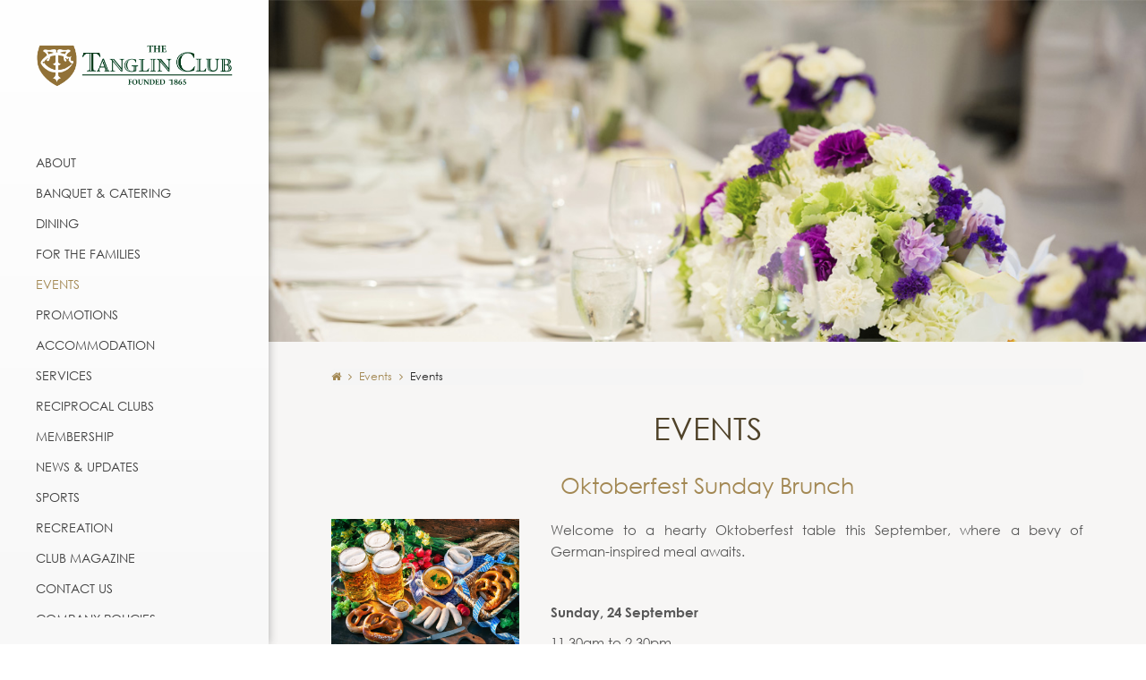

--- FILE ---
content_type: text/html; charset=utf-8
request_url: https://www.tanglinclub.org/events/social-events/events-promotions/1916-oktoberfest-sunday-brunch.html
body_size: 8655
content:

<!DOCTYPE html>

<html xmlns="http://www.w3.org/1999/xhtml" xml:lang="en-gb"

    lang="en-gb" dir="ltr">

<head>

    <meta name="viewport" content="width=device-width, initial-scale=1.0" />

    
      <base href="https://www.tanglinclub.org/events/social-events/events-promotions/1916-oktoberfest-sunday-brunch.html" />
  <meta http-equiv="content-type" content="text/html; charset=utf-8" />
  <meta name="keywords" content="The Tanglin Club" />
  <meta name="description" content="Founded in 1865, the Tanglin Club is Singapore’s leading private members’ club with over 4,000 members from more than 70 countries. The Club offers a diverse range of social and sporting amenities in the exclusive Claymore district, along with reciprocal partnerships with over 130 of the world’s greatest private members’ clubs." />
  <meta name="generator" content="MYOB" />
  <title>Oktoberfest Sunday Brunch-Events</title>
  <link href="https://www.tanglinclub.org/events/social-events/events/1916-oktoberfest-sunday-brunch.html" rel="canonical" />
  <link href="/templates/protostar/favicon.ico" rel="shortcut icon" type="image/vnd.microsoft.icon" />
  <link rel="stylesheet" href="/media/com_eventbooking/assets/css/style.css" type="text/css" />
  <link rel="stylesheet" href="/media/com_eventbooking/assets/css/themes/default.css" type="text/css" />
  <link rel="stylesheet" href="https://www.tanglinclub.org/media/com_eventbooking/assets/js/colorbox/colorbox.css" type="text/css" />
  <link rel="stylesheet" href="/media/system/css/modal.css" type="text/css" />
  <link rel="stylesheet" href="/templates/protostar/css/bootstrap.min.css" type="text/css" />
  <link rel="stylesheet" href="/templates/protostar/css/bootstrap-theme.min.css" type="text/css" />
  <link rel="stylesheet" href="/templates/protostar/css/jquery.alt-checkbox.css" type="text/css" />
  <link rel="stylesheet" href="/templates/protostar/css/jquery.alt-checkbox.icon-font.css" type="text/css" />
  <link rel="stylesheet" href="/templates/protostar/css/slick/slick.css" type="text/css" />
  <link rel="stylesheet" href="/templates/protostar/css/slick/slick-theme.css" type="text/css" />
  <link rel="stylesheet" href="/templates/protostar/css/perfect-scrollbar.min.css" type="text/css" />
  <link rel="stylesheet" href="/templates/protostar/css/star-rating.min.css" type="text/css" />
  <link rel="stylesheet" href="/templates/protostar/fonts/new/stylesheet.css?ver=1.1" type="text/css" />
  <link rel="stylesheet" href="/templates/protostar/css/main.css?ver=1.5" type="text/css" />
  <link rel="stylesheet" href="/templates/protostar/css/homepage-content.css" type="text/css" />
  <link rel="stylesheet" href="/templates/protostar/css/sitemap.css" type="text/css" />
  <link rel="stylesheet" href="/templates/protostar/css/commonlayout.css" type="text/css" />
  <link rel="stylesheet" href="/templates/protostar/css/commoncatlayout.css" type="text/css" />
  <link rel="stylesheet" href="/templates/protostar/css/reservation-complete.css" type="text/css" />
  <link rel="stylesheet" href="/templates/protostar/css/Users/login.css" type="text/css" />
  <link rel="stylesheet" href="/templates/protostar/css/Member/anualgm.css" type="text/css" />
  <link rel="stylesheet" href="/templates/protostar/css/Member/anualgm-item.css" type="text/css" />
  <link rel="stylesheet" href="/templates/protostar/css/Member/survey.css" type="text/css" />
  <link rel="stylesheet" href="/templates/protostar/css/Member/notices.css" type="text/css" />
  <link rel="stylesheet" href="/templates/protostar/css/Member/notice.css" type="text/css" />
  <link rel="stylesheet" href="/templates/protostar/css/About/contact_us.css" type="text/css" />
  <link rel="stylesheet" href="/templates/protostar/css/About/committees.css" type="text/css" />
  <link rel="stylesheet" href="/templates/protostar/css/About/operating_hours.css" type="text/css" />
  <link rel="stylesheet" href="/templates/protostar/css/Reciprocal_Club/reciprocal-feedback.css" type="text/css" />
  <link rel="stylesheet" href="/templates/protostar/css/About/management.css" type="text/css" />
  <link rel="stylesheet" href="/templates/protostar/css/Membership/about.css" type="text/css" />
  <link rel="stylesheet" href="/templates/protostar/css/Dining/dining.css" type="text/css" />
  <link rel="stylesheet" href="/templates/protostar/css/Dining/rooms.css" type="text/css" />
  <link rel="stylesheet" href="/templates/protostar/css/Dining/promotions.css" type="text/css" />
  <link rel="stylesheet" href="/templates/protostar/css/Facilities/accommodation.css" type="text/css" />
  <link rel="stylesheet" href="/templates/protostar/css/Facilities/Sports_Recreation/about.css" type="text/css" />
  <link rel="stylesheet" href="/templates/protostar/css/Facilities/Sports_Recreation/gymnasium.css" type="text/css" />
  <link rel="stylesheet" href="/templates/protostar/css/Families/kidClasses.css" type="text/css" />
  <link rel="stylesheet" href="/templates/protostar/css/Families/kidClasses_pages.css" type="text/css" />
  <link rel="stylesheet" href="/templates/protostar/css/Sports & Recreation/sports.css" type="text/css" />
  <link rel="stylesheet" href="/templates/protostar/css/Events/upcomingevents.css" type="text/css" />
  <link rel="stylesheet" href="/templates/protostar/css/Events/upcomingmovies.css" type="text/css" />
  <link rel="stylesheet" href="/templates/protostar/css/Events/clubcalendar.css" type="text/css" />
  <link rel="stylesheet" href="/templates/protostar/css/Events/clubcalendarlist.css" type="text/css" />
  <link rel="stylesheet" href="/templates/protostar/css/Events/event.css" type="text/css" />
  <link rel="stylesheet" href="/templates/protostar/css/Events/event-register-completion.css" type="text/css" />
  <link rel="stylesheet" href="/templates/protostar/css/Club_Magazine/club_magazine.css" type="text/css" />
  <link rel="stylesheet" href="/templates/protostar/css/Reciprocal_Club/reciprocal-club.css" type="text/css" />
  <link rel="stylesheet" href="/templates/protostar/css/Users/reset-account.css" type="text/css" />
  <link rel="stylesheet" href="/media/com_acymailing/css/module_default.css?v=1573784747" type="text/css" />
  <link rel="stylesheet" href="/media/jui/css/chosen.css" type="text/css" />
  <link rel="stylesheet" href="https://www.tanglinclub.org/modules/mod_djimageslider/assets/isdefault.css" type="text/css" />
  <style type="text/css">


                    #carousel133{

                        height: 100%;

                        

                    }

                    
  </style>
  <script src="/media/jui/js/jquery.min.js" type="text/javascript"></script>
  <script src="/media/jui/js/jquery-noconflict.js" type="text/javascript"></script>
  <script src="/media/jui/js/jquery-migrate.min.js" type="text/javascript"></script>
  <script src="https://www.tanglinclub.org/media/com_eventbooking/assets/js/noconflict.js" type="text/javascript"></script>
  <script src="https://www.tanglinclub.org/media/com_eventbooking/assets/js/colorbox/jquery.colorbox.min.js" type="text/javascript"></script>
  <script src="/media/system/js/mootools-core.js" type="text/javascript"></script>
  <script src="/media/system/js/core.js" type="text/javascript"></script>
  <script src="/media/system/js/mootools-more.js" type="text/javascript"></script>
  <script src="/media/system/js/modal.js" type="text/javascript"></script>
  <script src="/templates/protostar/js/jui/bootstrap.min.js" type="text/javascript"></script>
  <script src="/templates/protostar/js/jquery.alt-checkbox.js" type="text/javascript"></script>
  <script src="/templates/protostar/css/slick/slick.min.js" type="text/javascript"></script>
  <script src="/templates/protostar/js/carousel-multi-item.js" type="text/javascript"></script>
  <script src="/templates/protostar/js/perfect-scrollbar.jquery.min.js" type="text/javascript"></script>
  <script src="/templates/protostar/js/star-rating.min.js" type="text/javascript"></script>
  <script src="/templates/protostar/js/main.js" type="text/javascript"></script>
  <script src="/media/com_acymailing/js/acymailing_module.js?v=501" type="text/javascript"></script>
  <script src="/media/jui/js/chosen.jquery.js" type="text/javascript"></script>
  <script type="text/javascript">
Eb.jQuery(document).ready(function($){$(".eb-colorbox-register-lists").colorbox({iframe: true, fastIframe:false, inline: false, width:"80%", height:"80%"});});Eb.jQuery(document).ready(function($){$(".eb-colorbox-map").colorbox({iframe: true,fastIframe:false, inline: false, width:"600px", height:"480px"});});Eb.jQuery(document).ready(function($){$(".eb-colorbox-invite").colorbox({iframe: true,fastIframe:false, inline: false, width:"80%", height:"80%"});});
		jQuery(function($) {
			SqueezeBox.initialize({});
			SqueezeBox.assign($('a.eb-modal').get(), {
				parse: 'rel'
			});
		});
		function jModalClose() {
			SqueezeBox.close();
		}	var acymailing = Array();

				acymailing['NAMECAPTION'] = 'Name';

				acymailing['NAME_MISSING'] = 'Please enter your name';

				acymailing['EMAILCAPTION'] = 'E-mail';

				acymailing['VALID_EMAIL'] = 'Please enter a valid e-mail address';

				acymailing['ACCEPT_TERMS'] = 'Please check the Terms and Conditions';

				acymailing['CAPTCHA_MISSING'] = 'Please enter the security code displayed in the image';

				acymailing['NO_LIST_SELECTED'] = 'Please select the lists you want to subscribe to';

		acymailing['reqFieldsformAcymailing15901'] = Array('html');

	acymailing['validFieldsformAcymailing15901'] = Array('Please enter a value for the field Receive');
acymailing['excludeValuesformAcymailing15901'] = Array();
acymailing['excludeValuesformAcymailing15901']['name'] = 'Name';
acymailing['excludeValuesformAcymailing15901']['email'] = 'E-mail';
acymailing['excludeValuesformAcymailing15901']['membershipid'] = 'Membership ID';
window.setInterval(function(){var r;try{r=window.XMLHttpRequest?new XMLHttpRequest():new ActiveXObject("Microsoft.XMLHTTP")}catch(e){}if(r){r.open("GET","/index.php?option=com_ajax&format=json",true);r.send(null)}},2640000);jQuery(document).ready(function(){
	jQuery('.hasTooltip').tooltip({"html": true,"container": "body"});
});
				jQuery(document).ready(function (){
					jQuery('select').chosen({"disable_search_threshold":10,"allow_single_deselect":true,"placeholder_text_multiple":"Select some options","placeholder_text_single":"Select an option","no_results_text":"No results match"});
				});
			

		jQuery(document).ready(function(){

		    jQuery("#carousel133").carousel({interval: false});

		});

	    
  </script>
  <meta property="og:image" content="https://www.tanglinclub.org/images/tc_logo_shield_color.jpg"/>


    <link rel="stylesheet" href="https://maxcdn.bootstrapcdn.com/font-awesome/4.4.0/css/font-awesome.min.css">

    <link href="//cdn.rawgit.com/noelboss/featherlight/1.3.4/release/featherlight.min.css" type="text/css" rel="stylesheet" />

    <script src="//code.jquery.com/ui/1.11.4/jquery-ui.min.js"></script>

    <script src="//maps.googleapis.com/maps/api/js?v=3.exp&sensor=false&libraries=places"></script>

    <script src="//cdn.rawgit.com/noelboss/featherlight/1.3.4/release/featherlight.min.js" type="text/javascript" charset="utf-8"></script>

    
    
        <link href='//fonts.googleapis.com/css?family=Open+Sans'

            rel='stylesheet' type='text/css' />

        <style type="text/css">
            h1,
            h2,
            h3,
            h4,
            h5,
            h6,
            .site-title {

                font-family: 'Open Sans', sans-serif;

            }
        </style>

    
    
    
    
    <!--[if lt IE 9]>

    <script src="/media/jui/js/html5.js"></script>

    <![endif]-->

</head>

<body class="site com_eventbooking view-event no-layout no-task itemid-164">

    <div class="row">

        <div class="navigation col-md-3">

            <nav class="navbar navbar-default" role="navigation">

                <div class="container-fluid">

                    <div class="navbar-header">

                        <button type="button" class="navbar-toggle collapsed" data-toggle="showNavigation"

                            data-target="#main-navigation" aria-expanded="false">

                            <span class="icon-bar"></span>

                            <span class="icon-bar"></span>

                            <span class="icon-bar"></span>

                        </button>

                        <a href="/" class="nav-brand"><img id="nav-logo" class="maximize-image-except-tablet" src="https://www.tanglinclub.org/images/General/logo2.png" alt="Tanglin Club – Founded 1865" /></a>

                    </div>

                    <div class="navigation-container" id="homepage-navigation-container">

                        <div class="navbar-collapse" id="main-navigation">

                            <ul class="nav navbar-nav" id="navigation">
    <li class="item-482">        <a class="hidden" href="/" >Founded in 1865, the Tanglin Club is Singapore's leading private members' club with over 4000 members from more than 70 countries.<span></span></a></li><li class="item-382">        <a class="none-display" href="/wine-list.html" >Wine List<span></span></a></li><li class="item-101">        <a class="hidden" href="/home.html" >Home<span></span></a></li><li class="item-103 deeper parent">        <a href="/about.html" >About<span></span></a><ul class="nav-child unstyled"><li class="item-126">        <a href="/about/club-history.html" >Club History<span></span></a></li><li class="item-127">        <a href="/about/our-story.html" >Our Story<span></span></a></li><li class="item-424">        <a href="/about/past-presidents.html" >Past Presidents<span></span></a></li><li class="item-129">        <a href="/about/committees.html" >General Committee<span></span></a></li><li class="item-130">        <a href="/about/management.html" >Management<span></span></a></li></ul></li><li class="item-471">        <a href="/banquet-catering.html" >Banquet &amp; Catering<span></span></a></li><li class="item-348 deeper parent">        <a href="/dining.html" >Dining<span></span></a><ul class="nav-child unstyled"><li class="item-142">        <a href="/dining/churchill-room.html" >Churchill Room<span></span></a></li><li class="item-143">        <a href="/dining/tavern.html" >Tavern<span></span></a></li><li class="item-312">        <a href="/dining/terrace-bistro-bar.html" >Terrace Bistro &amp; Bar<span></span></a></li><li class="item-145">        <a href="/dining/tang-yun.html" >Tang Yun <span></span></a></li><li class="item-147">        <a href="/dining/tangles.html" >Tangles<span></span></a></li><li class="item-146">        <a href="/dining/tea-room.html" >Tea Room<span></span></a></li><li class="item-144">        <a href="/dining/wheelhouse.html" >Wheelhouse<span></span></a></li><li class="item-410">        <a href="https://www.tanglinclub.org/images/Tanglin-Club-Wine-List.pdf"
        target="_blank" >Club Wine List</a></li><li class="item-425">        <a href="https://www.tanglinclub.org/images/Tea-Room-Retail-Wine-List.pdf"
        target="_blank" >Tea Room Retail Wine List</a></li></ul></li><li class="item-267 deeper parent">        <a href="/for-the-families.html" >For the Families<span></span></a><ul class="nav-child unstyled"><li class="item-426"><a href="https://tanglinclub.org/for-the-families/23-facilities-for-children.html" >Facilities for Children</a></li><li class="item-441"><a href="https://tanglinclub.org/events/kids-events.html" >Kids Events</a></li><li class="item-442"><a href="https://tanglinclub.org/for-the-families/25-regular-programmes-lessons-for-children.html" >Regular Programmes/Lessons for Children</a></li><li class="item-443"><a href="https://tanglinclub.org/for-the-families/26-child-friendly-sections.html" >Child-Friendly Sections</a></li><li class="item-444"><a href="https://tanglinclub.org/for-the-families/766-dining-for-children.html" >Dining for Children</a></li><li class="item-446"><a href="https://tanglinclub.org/for-the-families/768-forms-of-note-and-other-useful-information.html" >Forms of Note and Other Useful Information</a></li></ul></li><li class="item-108 current active deeper parent"><a href="/events/social-events.html" >Events</a><ul class="nav-child unstyled"><li class="item-164 current active">        <a href="/events/social-events.html" >Events<span></span></a></li><li class="item-310">        <a href="/events/sports-events.html" >Sports Events<span></span></a></li><li class="item-473">        <a href="/events/recreation-events.html" >Recreation Events<span></span></a></li><li class="item-311">        <a href="/events/kids-events.html" >Kids Events<span></span></a></li><li class="item-167">        <a href="/events/calendar-of-events.html" >Calendar of Events<span></span></a></li></ul></li><li class="item-470">        <a class=" promotions_css" href="/promotions.html" >Promotions<span></span></a></li><li class="item-114 deeper parent">        <a href="/accommodation.html" >Accommodation<span></span></a><ul class="nav-child unstyled"><li class="item-449">        <a href="/accommodation/guest-rooms.html" >GUEST ROOMS<span></span></a></li></ul></li><li class="item-107 deeper parent">        <a href="/services.html" >Services <span></span></a><ul class="nav-child unstyled"><li class="item-116 deeper parent">        <a href="/services/library-reading-room.html" >Library<span></span></a><ul class="nav-child unstyled"><li class="item-120">        <a href="/services/library-reading-room/main-library.html" >Main Library<span></span></a></li><li class="item-121">        <a href="/services/library-reading-room/junior-library.html" >Junior Library<span></span></a></li><li class="item-122">        <a href="/services/library-reading-room/movie-club.html" >Movie SECTION<span></span></a></li></ul></li><li class="item-115">        <a href="/services/hair-salon.html" >Hair Salon<span></span></a></li><li class="item-261">        <a href="/services/playroom.html" >Playroom<span></span></a></li><li class="item-264">        <a href="/services/jackpot-room.html" >Jackpot Room<span></span></a></li><li class="item-469">        <a href="/services/powerbank.html" >Powerbank Rental Station<span></span></a></li></ul></li><li class="item-111 deeper parent"><a href="/reciprocal-clubs/reciprocal-clubs.html" >Reciprocal Clubs</a><ul class="nav-child unstyled"><li class="item-176">        <a href="/reciprocal-clubs/reciprocal-clubs.html" >Reciprocal Clubs<span></span></a></li><li class="item-178">        <a href="/reciprocal-clubs/reciprocal-club-letter-of-introduction.html" >Letter of Introduction<span></span></a></li><li class="item-177">        <a href="/reciprocal-clubs/reciprocal-club-visits.html" >Reciprocal Club Visits<span></span></a></li><li class="item-292">        <a href="https://www.surveymonkey.com/r/reciprocalclubfeedback"
        target="_blank" >Reciprocal Club Feedback Form</a></li></ul></li><li class="item-104 deeper parent">        <a href="/membership.html" >Membership<span></span></a><ul class="nav-child unstyled"><li class="item-136">        <a href="/membership/about-membership.html" >Membership<span></span></a></li><li class="item-138">        <a href="/membership/tour-request.html" >Tour Request<span></span></a></li><li class="item-262">        <a href="/membership/membership-forms-services.html" >Membership Forms &amp; Services<span></span></a></li><li class="item-488">        <a href="/membership/payments.html" >Payments<span></span></a></li><li class="item-279"><a href="/membership/update-particulars.html"
        target="_blank" >Update Particulars<span></span></a></li></ul></li><li class="item-268">        <a href="/news-updates.html" >News &amp; Updates<span></span></a></li><li class="item-106 deeper parent">        <a href="/sports.html" >Sports<span></span></a><ul class="nav-child unstyled"><li class="item-151">        <a href="/sports/balut-section.html" >Balut Section<span></span></a></li><li class="item-152">        <a href="/sports/billiards-section.html" >Billiards Section<span></span></a></li><li class="item-153">        <a href="/sports/bridge.html" >Bridge Section<span></span></a></li><li class="item-294">        <a href="/sports/chess-section.html" >Chess Section<span></span></a></li><li class="item-155">        <a href="/sports/darts-section.html" >Darts Section<span></span></a></li><li class="item-156">        <a href="/sports/golf-section.html" >Golf Section<span></span></a></li><li class="item-182">        <a href="/sports/gym-fitness.html" >Gym &amp; Fitness<span></span></a></li><li class="item-157">        <a href="/sports/lawn-bowls-section.html" >Lawn Bowls Section<span></span></a></li><li class="item-447">        <a href="/sports/mahjong-section.html" >MAHJONG Section<span></span></a></li><li class="item-454">        <a href="/sports/pickleball-section.html" >Pickleball Section<span></span></a></li><li class="item-159">        <a href="/sports/squash-section.html" >Squash Section<span></span></a></li><li class="item-160">        <a href="/sports/swimming.html" >Swimming<span></span></a></li><li class="item-162">        <a href="/sports/ten-pin-bowling-section.html" >Ten-Pin Bowling Section<span></span></a></li><li class="item-161">        <a href="/sports/tennis-section.html" >Tennis Section<span></span></a></li></ul></li><li class="item-459 deeper parent">        <a href="/recreation.html" >Recreation<span></span></a><ul class="nav-child unstyled"><li class="item-460">        <a href="/recreation/art-section.html" >ART SECTION<span></span></a></li><li class="item-461">        <a href="/recreation/book-club.html" >BOOK SECTION<span></span></a></li><li class="item-462">        <a href="/recreation/choir-section.html" >CHOIR SECTION<span></span></a></li><li class="item-464">        <a href="/recreation/dance-section.html" >DANCE SECTION<span></span></a></li><li class="item-465">        <a href="/recreation/movie-club.html" >MOVIE SECTION<span></span></a></li><li class="item-466">        <a href="/recreation/photography-section.html" >PHOTOGRAPHY SECTION<span></span></a></li><li class="item-467">        <a href="/recreation/taws.html" >TAWS<span></span></a></li><li class="item-468">        <a href="/recreation/wine-circle.html" >WINE CIRCLE<span></span></a></li></ul></li><li class="item-110 deeper parent">        <a href="/club-magazine.html" >Club Magazine<span></span></a><ul class="nav-child unstyled"><li class="item-263"><a href="/club-magazine.html" >Club Magazine</a></li><li class="item-484">        <a href="/club-magazine/advertising-opportunities.html" >Advertise With Us<span></span></a></li></ul></li><li class="item-259 deeper parent">        <a href="/contact-us.html" >Contact Us<span></span></a><ul class="nav-child unstyled"><li class="item-133">        <a href="/contact-us/contact-us-now.html" >Contact Us<span></span></a></li><li class="item-450">        <a href="https://www.tanglinclub.org/images/Tanglin-Club-Merchandise-Catalogue.pdf"
        target="_blank" >Club Merchandise</a></li><li class="item-132">        <a href="/contact-us/careers.html" >Careers<span></span></a></li><li class="item-134">        <a href="/contact-us/feedback-form.html" >Feedback Form<span></span></a></li><li class="item-135">        <a href="/contact-us/advertising-opportunities.html" >Advertise With Us<span></span></a></li></ul></li><li class="item-254 deeper parent"><a class="hidden" href="#" >Others</a><ul class="nav-child unstyled"><li class="item-256">        <a href="/2015-11-23-04-57-10/terms-conditions.html" >Terms &amp; Conditions<span></span></a></li><li class="item-257">        <a href="/2015-11-23-04-57-10/privacy-statement-disclaimer.html" >Privacy Statement &amp; Disclaimer<span></span></a></li></ul></li><li class="item-472">        <a href="/company-policies.html" >Company Policies<span></span></a></li></ul>


                        </div>

                        <div class="login-links navbar-collapse clearfix">

                            <ul class="nav navbar-nav">
    <li class="item-304 deeper parent"><a class=" bottom-menu-link first-link" href="https://thetanglinclub.clubhouseonline-e3.net/login.aspx" >Member Login</a><ul class="nav-child unstyled"><li class="item-307"><a href="https://thetanglinclub.clubhouseonline-e3.net/login.aspx" >Member Login</a></li><li class="item-479"><a href="https://www.tanglinclub.org/images/Content/Miscellaneous/TanglinClubMobileApp2.0-UserGuide.pdf" >TANGLIN CLUB MOBILE APP USER GUIDE</a></li><li class="item-309"><a href="/images/Member_Login/User-Guide-Member-Login-Web-080919.pdf" >User Guide (Courts Bookings - Web)</a></li><li class="item-411"><a href="/images/Member_Login/User-Guide-Dining-Reservations.pdf" >User Guide (Dining Reservations)</a></li><li class="item-362"><a href="/images/Member_Login/User-Guide-Online-Guest-Registration-1-Dec-2020.pdf" >User Guide (Guest Registration)</a></li><li class="item-478"><a href="https://www.tanglinclub.org/images/Content/Miscellaneous/TanglinClubMobileApp2.0-FAQ.pdf" >Frequently Asked Questions</a></li></ul></li></ul>


                        </div>

                        <div class="newssub-link">

                            

                        </div>

                    </div>

                </div>

            </nav>

        </div>

        <!-- Body -->

        <div class="body col-md-9 col-md-offset-3">

            

            
                <div class="row-fluid">

                    

                    


<div id="carousel133"

     class="content-banner carousel slide carousel-flow">

    <div class="carousel-inner">

        
            <div class="active item" id="slide1330">

                
                    <div class="image-container"

                         style="background: url('/images/Content/Events/Events/upcommingevents_banner.jpg') center center no-repeat; background-size: cover;">

                        <a href="/" target="_self"><img src="/images/Content/Events/Events/upcommingevents_banner.jpg" class="maximize-image"

                             alt="Upcoming Events"/></a>


                    </div>

                


                
            </div>

        
    </div>



    


    


    
</div>

                    <div class="container">

                        <main id="content" role="main" class="clearfix">

                            <!-- Begin Content -->

                            
<ul itemscope itemtype="http://schema.org/BreadcrumbList" class="breadcrumb hidden-xs">
                <li itemprop="itemListElement" itemscope itemtype="http://schema.org/ListItem">
                                                            <a itemprop="item" href="/" class="pathway">
						<span itemprop="name">
							<i class="fa fa-home"></i>
						</span>
                        </a>
                                    
                                    <span class="divider"></span>
                                <meta itemprop="position" content="1">
            </li>
                    <li itemprop="itemListElement" itemscope itemtype="http://schema.org/ListItem">
                                                            <a itemprop="item" href="/events/social-events.html" class="pathway">
						<span itemprop="name">
							Events						</span>
                        </a>
                                    
                                    <span class="divider"></span>
                                <meta itemprop="position" content="2">
            </li>
                    <li itemprop="itemListElement" itemscope itemtype="http://schema.org/ListItem" class="active">
				<span itemprop="name">
					Events				</span>
                <meta itemprop="position" content="3">
            </li>
        </ul>


                            <div id="system-message-container">
    </div>


                            
<div class="events event">

	<h1 class="italianno text-center">Events</h1>

	<div class="content">

        <h2>Oktoberfest Sunday Brunch</h2>

        <div class="event-info">

            <!--p>Sunday, 24 Sep 2023</p-->

            <!--p>Churchill Room, 11.30am</p>

            <p>Member $0.00<span class="slash">/</span>Guest $0.00</p-->

        </div>

        
        <div class="event-desc">

            <div class='pretext' id=''><div class='pretext-block clearfix' id=''><div class="image-container image-left"><img src="/media/com_eventbooking/images/oktoberfest sunday brunch.jpg" class="maximize-image" /></div><div class='image-content content-right' id=''><p>Welcome to a hearty Oktoberfest table this September, where a bevy of German-inspired meal awaits.</p>  <p> </p>  <p><strong>Sunday, 24 September</strong></p>  <p>11.30am to 2.30pm</p>  <p>Churchill Room</p>  <p><strong>Member $75 | Guest $85</strong></p>  <p><strong>Child Member $18 | Child Guest $25</strong></p>  <p>(Reserved for children between 7 to 12 only)</p>  <p> </p>  <p><strong>Add $30 for free-flow of sparkling wine, red &amp; white wines, beer and soft drinks</strong></p>  <p><strong>Add $50 for free-flow of champagne, red &amp; white wines, beer and soft drinks</strong></p>  <p> </p>  <p><strong>RESERVATIONS &amp; ENQUIRIES: <a href="mailto:TCCHURCHILL@TANGLINCLUB.ORG">TCCHURCHILL@TANGLINCLUB.ORG</a> </strong></p>  <p>A $10 surcharge applies for no-shows</p>  <p> </p>  <p style="text-align: center;"><strong>THE TANGLIN CLUB BOULANGERIE</strong></p>  <p style="text-align: center;">Freshly Oven-baked Assorted Danishes</p>  <p style="text-align: center;">Home-Made Assorted Bread Loaves</p>  <p style="text-align: center;"> </p>  <p style="text-align: center;"><strong>FRESHLY SHUCKED OYSTERS</strong></p>  <p style="text-align: center;">Shallot vinaigrette, lemon wedges, tabasco sauce</p>  <p style="text-align: center;"> </p>  <p style="text-align: center;"><strong>EGG STATION</strong></p>  <p style="text-align: center;">Eggs (Any Style)</p>  <p style="text-align: center;">Onion, Tomato, Ham, Mushroom, Cheese, Bell Peppers, Mozzarella, Chive</p>  <p style="text-align: center;"> </p>  <p style="text-align: center;"><strong>CARVING STATION</strong></p>  <p style="text-align: center;">Roasted Crackling Pork Belly</p>  <p style="text-align: center;">Herb-roasted Beef Striploin</p>  <p style="text-align: center;">Roasted Crackling Pork Belly served with German Potato Pancake and Pretzel</p>  <p style="text-align: center;">Condiments: Chives, Sour Cream, German Sweet Mustard,, Sauerkraut</p>  <p style="text-align: center;"> </p>  <p style="text-align: center;"><strong>ASSORTED SEAFOOD ON ICE</strong></p>  <p style="text-align: center;">Tiger Prawn, Green Mussels, Half-shell Scallop, Crayfish, Clams, Cocktail Sauce, Dijon Mustard, Tomato Salsa, Lemon Wedges,</p>  <p style="text-align: center;">Horseradish</p>  <p style="text-align: center;"> </p>  <p style="text-align: center;"><strong>UNDER THE LIGHT</strong></p>  <p style="text-align: center;">Assorted German Sausages</p>  <p style="text-align: center;">German Pork Bratwurst, Veal Sausage Bratwurst, Smoked Pork Cheese Bratwurst, Chicken Sausage</p>  <p style="text-align: center;"> </p>  <p style="text-align: center;">Bavarian-style Meatballs</p>  <p style="text-align: center;">Mashed Potatoes, Cranberry Jam, Sauerkraut, Onion Brown Sauce</p>  <p style="text-align: center;"> </p>  <p style="text-align: center;">Baby Snapper Schnitzel</p>  <p style="text-align: center;">Homemade Spaetzle, Oven-roasted Vegetables, Lemon, Yoghurt Tartar</p>  <p style="text-align: center;"> </p>  <p style="text-align: center;"><strong>LIVE STATION</strong></p>  <p style="text-align: center;">Raclette Cheese</p>  <p style="text-align: center;">Condiments: Button Mushrooms, Peppers, Pickled Onion, Gherkin, Dice Tomato, Potato, Bread, Olives, Pineapple, Ham</p>  <p style="text-align: center;"> </p>  <p style="text-align: center;"><strong>HOT SELECTION</strong></p>  <p style="text-align: center;">Sautéed Mussel, Shrimp and Squid with ERDINGER Beer Broth</p>  <p style="text-align: center;">Oven Roasted Vegetables with Herbs (V)</p>  <p style="text-align: center;">German Chicken Ragout with Mushroom (White)</p>  <p style="text-align: center;">Hausgemachte Spatzle</p>  <p style="text-align: center;">Butter Rice (V)(GF)</p>  <p style="text-align: center;">German Potato Gratin with Cheese</p>  <p style="text-align: center;"> </p>  <p style="text-align: center;"><strong>SOUP</strong></p>  <p style="text-align: center;">German Creamy Potato Soup with Beer</p>  <p style="text-align: center;">Condiment: Bacon bits, Croutons, Chives</p>  <p style="text-align: center;"> </p>  <p style="text-align: center;">V - Vegetarian | GF - Gluten Free</p>  <p style="text-align: center;"> </p></div></div></div>
        </div>

        
	</div>

</div>



<form name="adminForm" id="adminForm" action="index.php" method="post">

	<input type="hidden" name="option" value="com_eventbooking" />

	<input type="hidden" name="task" value="" />

	<input type="hidden" name="id" value="" />

	<input type="hidden" name="Itemid" value="164" />

	<input type="hidden" name="acb7e605b00f0b4db4c8813c673c42bd" value="1" />
</form>



<script language="javascript">

	function cancelRegistration(registrantId) {

		var form = document.adminForm ;

		if (confirm("Do you want to cancel this registration ?")) {

			form.task.value = 'registrant.cancel' ;

			form.id.value = registrantId ;

			form.submit() ;

		}

	}

</script>

                            

                            <!-- End Content -->

                        </main>

                        <!-- Footer -->

                        <footer class="footer clearfix" role="contentinfo">

                            <div class="col-sm-4">

                                <p class="pt-serif">© 2026 Tanglin Club – Founded 1865</p>

                            </div>

                            <div class="col-sm-8 text-right footer-nav">

                                
<div class="item-102">        <a class="pt-serif" href="/terms-conditions.html" >Terms &amp; Conditions<span></span></a></div><div class="item-124">        <a class="pt-serif" href="/privacy-statement-disclaimer.html" >Privacy Statement &amp; Disclaimer<span></span></a></div><div class="item-125">        <a class="pt-serif" href="/sitemap.html" >Sitemap<span></span></a></div>

                                <div><span class="pt-serif">GST Reg. No. M400001596</span></div>

                            </div>

                        </footer>

                    </div>

                </div>

            
        </div>

        <div class="login-form text-center">

            <form
    action="https://www.tanglinclub.org/events/social-events/events-promotions/1916-oktoberfest-sunday-brunch.html"
    method="post" id="login-form" class="form-inline">
    <div class="form-container">
                    <div class="pretext">
                <h2 class="text-center text-capitalize italianno font-50">Member Login</h2>
            </div>
                <div class="userdata">
            <div id="form-login-username" class="control-group">
                <div class="controls">
                                            <div class="input-prepend">
						<span class="add-on">
							<span class="icon-user hasTooltip"
                                  title="Username"></span>
							<label for="modlgn-username"
                                   class="element-invisible sr-only">Username</label>
						</span>

                            <div class="input-group">
                                <div class="input-group-addon"><span class="fa fa-user"></span></div>
                                <input id="modlgn-username" type="text" name="username" class="form-control pt-serif"
                                       tabindex="0" size="18"
                                       placeholder="Username"/>
                            </div>
                        </div>
                                    </div>
            </div>
            <div id="form-login-password" class="control-group">
                <div class="controls">
                                            <div class="input-prepend">
						<span class="add-on">
							<span class="icon-lock hasTooltip" title="Password">
							</span>
								<label for="modlgn-passwd"
                                       class="element-invisible sr-only">Password                                </label>
						</span>

                            <div class="input-group">
                                <div class="input-group-addon"><span class="fa fa-lock"></span></div>
                                <input id="modlgn-passwd" type="password" name="password" class="form-control pt-serif"
                                       tabindex="0" size="18" placeholder="Password"/>
                            </div>
                        </div>
                                    </div>
            </div>
                                        <div id="form-login-remember" class="control-group checkbox col-xs-6">
                    <input id="modlgn-remember" type="checkbox" name="remember" value="yes"/> <label
                        for="modlgn-remember"
                        class="control-label pt-serif">Remember Me</label>
                </div>
                <div id="form-login-forget" class="control-group text-right col-xs-6 pt-serif">
                    <a href="/component/users/?view=reset">Forgot login?</a><br />
										<a href="mailto:newsbites@tanglin-club.org.sg?subject=Request for New Website Member Account">Request for new account</a>
                </div>
                        <div id="form-login-submit" class="control-group">
                <div class="controls">
                    <button type="submit" tabindex="0" name="Submit"
                            class="btn btn-default pt-serif white-font text-uppercase neutralized font-15">Submit
                    </button>
                </div>
            </div>
                        <input type="hidden" name="option" value="com_users"/>
            <input type="hidden" name="task" value="user.login"/>
            <input type="hidden" name="return" value="aHR0cHM6Ly93d3cudGFuZ2xpbmNsdWIub3JnL2V2ZW50cy9zb2NpYWwtZXZlbnRzL2V2ZW50cy1wcm9tb3Rpb25zLzE5MTYtb2t0b2JlcmZlc3Qtc3VuZGF5LWJydW5jaC5odG1s"/>
            <input type="hidden" name="acb7e605b00f0b4db4c8813c673c42bd" value="1" />        </div>
            </div>
</form>


            <div class="acymailing_module newsletter-subs" id="acymailing_module_formAcymailing15901">

    
	<div class="acymailing_fulldiv" id="acymailing_fulldiv_formAcymailing15901"  >

        <div class="news-title">Newsbites Email List</div>



        <form id="formAcymailing15901" class="form-inline" action="/events/social-events.html" onsubmit="return submitacymailingform('optin','formAcymailing15901')" method="post" name="formAcymailing15901"  >

		<div class="acymailing_module_form" >

			
			<div class="acymailing_form">

					<p class="onefield form-group fieldacyname" id="field_name_formAcymailing15901">
								<span class="acyfield_name acy_requiredField">

								<input id="user_name_formAcymailing15901"  style="width:80%" onfocus="if(this.value == 'Name') this.value = '';" onblur="if(this.value=='') this.value='Name';" type="text" class="inputbox required" name="user[name]" value="Name" />
								</span>

								</p>

								<p class="onefield form-group fieldacyemail" id="field_email_formAcymailing15901">
								<span class="acyfield_email acy_requiredField">

								<input id="user_email_formAcymailing15901"  style="width:80%" onfocus="if(this.value == 'E-mail') this.value = '';" onblur="if(this.value=='') this.value='E-mail';" type="text" class="inputbox required" name="user[email]" value="E-mail" />
								</span>

								</p>

								<p class="onefield form-group fieldacymembershipid" id="field_membershipid_formAcymailing15901">
								<span class="acyfield_membershipid">

								<input id="user_membershipid_formAcymailing15901"  style="width:80%" onfocus="if(this.value == 'Membership ID') this.value = '';" onblur="if(this.value=='') this.value='Membership ID';" type="text" class="inputbox" name="user[membershipid]" value="Membership ID" />
								</span>

								</p>

								


					


					<p class="acysubbuttons">

						
						<input class="button subbutton btn btn-primary" type="submit" value="Subscribe" name="Submit" onclick="try{ return submitacymailingform('optin','formAcymailing15901'); }catch(err){alert('The form could not be submitted '+err);return false;}"/>

						
					</p>

				</div>

			
			<input type="hidden" name="ajax" value="0"/>

			<input type="hidden" name="acy_source" value="module_136" />

			<input type="hidden" name="ctrl" value="sub"/>

			<input type="hidden" name="task" value="notask"/>

			<input type="hidden" name="redirect" value="https%3A%2F%2Fwww.tanglinclub.org%2Fevents%2Fsocial-events%2Fevents-promotions%2F1916-oktoberfest-sunday-brunch.html"/>

			<input type="hidden" name="redirectunsub" value="https%3A%2F%2Fwww.tanglinclub.org%2Fevents%2Fsocial-events%2Fevents-promotions%2F1916-oktoberfest-sunday-brunch.html"/>

			<input type="hidden" name="option" value="com_acymailing"/>

			
			<input type="hidden" name="hiddenlists" value="1"/>

			<input type="hidden" name="acyformname" value="formAcymailing15901" />

			
			
			</div>

		</form>

	</div>

	
</div>



        </div>

    </div>



    <script>
        (function(i, s, o, g, r, a, m) {
            i['GoogleAnalyticsObject'] = r;
            i[r] = i[r] || function() {

                (i[r].q = i[r].q || []).push(arguments)
            }, i[r].l = 1 * new Date();
            a = s.createElement(o),

                m = s.getElementsByTagName(o)[0];
            a.async = 1;
            a.src = g;
            m.parentNode.insertBefore(a, m)

        })(window, document, 'script', '//www.google-analytics.com/analytics.js', 'ga');



        ga('create', 'UA-83880609-1', 'auto');

        ga('send', 'pageview');
    </script>



</body>

</html>

--- FILE ---
content_type: text/css
request_url: https://www.tanglinclub.org/media/com_eventbooking/assets/css/style.css
body_size: 3392
content:
/*--------Global style-------------*/
.title_cell {
    font-weight: bold;
    padding-left: 5px;
}

.field_cell {

}

#extcalendar .tablea {
    background-color: #F9F9F9;
    border-top: 1px solid #FFFFFF;
    color: #999;
    font-size: 20px;
    font-weight: bold;
    padding: 15px;
    text-align: center;
}

.eb-container {
    text-align: left;
}

.eb-container img {
    border: 0 none;
}

.eb-container h1, .eb-container h2, .eb-container h3 {
    width: auto !important;
    margin: 5px 0 5px 0 !important;
    padding: 0 !important;
}

h1.eb-page-heading {

}

h2.eb-page-heading {

}

h3.eb-page-heading {

}

.eb_description {
    padding: 0 5px 0 0;
    margin: 0;
}

img.eb-thumb-left {
    margin: 0 15px 0 0 !important;
    float: left !important;
}

img.eb-thumb-right {
    margin: 0 0 0 15px !important;
    float: right !important;
}

form#adminForm label.control-label {
    text-align: left;
    font-weight: bold;
}

/* ---------- Categories styles ------------------------------------- */
body .eb-topmenu-calendar ul li {
    margin: 0;
    float: right;
}

#eb-categories h2.eb-category-title {
    margin: 14px 0 !important;
}

#eb-categories h3.eb-category-title {
}

#eb-categories .eb-category, #eb-events .eb-event {
    margin: 0 0 20px;
}

#eb-categories .eb-box-heading, #eb-events .eb-box-heading, #eb-event-page .eb-box-heading {
    border-radius: 7px 7px 0 0;
    color: #333333;
    font-size: 14px;
    font-weight: bold;
    line-height: 14px;
    padding: 8px 10px 7px;
    margin: 0;
}

#eb-categories .eb-box-heading h3, #eb-events .eb-box-heading h3, #eb-event-page .eb-box-heading h3 {
    margin: 0;
}

.eb-box-heading .dropdown-menu [class^="icon-"]:before, .eb-box-heading .dropdown-menu [class*=" icon-"]:before {
    position: relative;
    left: -5px;
}

#eb-event-properties-heading, #eb-event-group-rates-heading, #eb-share-text {

}

#eb-categories .eb-description, #eb-events .eb-description, #eb-event-page .eb-description {
    background: #fff;
    border-radius: 0 0 7px 7px;
    margin: 0;
    padding: 10px;
}

#eb-categories .eb-category img {
    margin: 0 10px 0 0 !important;
    padding: 0 !important;
}

/* Mini Calendar */

.eb_minicalendar_monthyear {
    color: #F0F0F0;
    cursor: pointer;
    font-weight: bold;
    height: 21px !important;
    line-height: 21px;
    text-align: center !important;
    width: 100% !important;
}

a.mod_eb_minicalendar_link:link {
    color: white;
}

a.mod_eb_minicalendar_link:hover {
    color: yellow;
}

.eb_minicalendar_monthyear a.mod_eb_minicalendar_link {
    color: #F0F0F0;
    font-weight: bold !important;
    text-decoration: none;
}

.mod_eb_mincalendar_table {
    font-family: Arial;
    font-size: 12px;
    font-style: normal;
    margin-bottom: 0.25em;
    text-align: center;
    text-decoration: none;
    width: 100% !important;
}

.mod_eb_mincalendar_dayname {
    font-family: Arial;
    font-size: 12px;
    font-style: normal;
    text-align: center;
    text-decoration: none;
}

.mod_eb_mincalendar_td_dayname {
    color: #F0F0F0;
    font-weight: bold;
    line-height: 15px;
    text-align: center !important;
    padding: 5px;
}

.mod_eb_mincalendar_td_dayname .sunday {
    color: #99AAAA;
}

.mod_eb_mincalendar_td_dayname .saturday {
    color: #99AAAA;
}

td.mod_eb_mincalendar_today {
    color: #000000;
    padding: 0 !important;
}

td.mod_eb_mincalendar_not_today, td.mod_eb_mincalendar_no_event a {
    font-size: 11px;
    font-style: normal;
    font-weight: bold;
    padding: 3px 2px;
    color: #fff;
}

a.eb_minical_link:hover {
    color: yellow;
    text-decoration: none;
}

a.eb_minical_link SPAN.sunday {
    color: #99AAAA;
}

a.eb_minical_link SPAN.saturday {
    color: #99AAAA;
}

td.mod_eb_mincalendar_event a, td.mod_eb_mincalendar_event a.eb_minical_link span.sunday, td.mod_eb_mincalendar_event a.eb_minical_link SPAN.saturday {
    color: #fff;
}

.extcal_minical .extcal_navbar {
    background-repeat: repeat-x;
    border-bottom: 1px solid #B4B4B6;
}

.extcal_navbar td {
    padding: 5px;
}

.extcal_minical .extcal_month_label a {
    color: #FFFFFF;
    font-weight: bold;
}

/* ---------- Category styles --------------------------------------- */
#eb-category {
    padding: 10px 0;
}

#eb-category h1.eb-page-heading {
    margin: 0 0 10px 0 !important;
}

.eb-event .eb-event-properties {
    width: 290px;
    background: #ECF4FB;
    padding: 5px 5px 5px 10px;
    margin: 0 5px 5px;
    float: right;
}

td.eb-event-property-label {
    width: 110px;
    text-align: left;
    font-weight: bold;
}

/**Events table stype**/
.date-col {
    width: 20%;
}

.eb-image-col {

}

.location-col {

}

.capacity-col {
    width: 8%;
}

.registered-col {
    width: 8%;
}

.price-col {
    width: 10%;
    text-align: right;
}

/* ---------- Events styles -------------------------------------- */
#eb-events h3.eb-event-title {
}

#eb-events h3.eb-event-title img {
    float: left !important;
    margin: 0 10px 0 0;
}

#eb-events .eb-event {
}

/* ---------- Taskbar styles ---------------------------------------- */
.eb-taskbar {    
    margin: 0;
    list-style: none;
}

.eb-event-detail-container:last-child .eb-taskbar {
    border-bottom: none;
}

.eb-taskbar ul {
    margin: 0 !important;
    padding: 0 !important;
}

.eb-taskbar li {
    float: left !important;
    list-style-type: none !important;
    background-image: none !important;
    padding: 0 5px 0 0 !important;
    margin: 0.5em 0 2px 0 !important;
}

.eb-taskbar li a:link, .eb-taskbar li a:visited, .eb-taskbar li a:hover {
    text-decoration: none;
}

.eb-taskbar li a:hover {
}

/**Event detail style**/
#eb-event {
    padding: 0 15px 15px 15px;
}

#eb-event-details {
    padding: 10px 0;
}

#eb-event-page h1.eb-page-heading {
    margin: 0 0 10px 0 !important;
}

#fb-share-button {
    display: inline;
}

#eb-share-text {
    float: left;
    font-weight: bold;
    padding-top: 15px;
    font-size: 150%;
}

#eb-event-info {
    margin-top: 15px;
}

#eb-event-info table {
    margin-top: 10px;
}

.eb-notice-message
{
	font-size: 130%;
	font-weight: bold;
	margin-top: 8px;
}
/**Registration Form style**/

form.form-horizontal .control-label, form.form-horizontal .control-label label {
    text-align: left;
    font-weight: bold;
	padding: 0px;
}

/**Form CSSS**/
.eb-form-heading {
    background: none repeat scroll 0 0 #F8F8F8;
    border: 1px solid #DBDEE1;
    color: #555555;
    font-size: 13px;
    font-weight: bold;
    margin-bottom: 15px;
    padding: 8px;
}

.eb-form-heading a {
    float: right;
    font-weight: normal;
    margin-top: 1px;
    text-decoration: none;
    cursor: pointer;
}

.eb-form-content {
    display: none;
    padding: 0 0 15px;
}

.eb-form-content .left {
    float: left;
    width: 48%;
}

.eb-form-content .right {
    float: right;
    width: 48%;
}

.eb-form-content .buttons {
    clear: both;
}

form.form-horizontal ul, form.form-horizontal ul {
    list-style: none;
}

form.form-horizontal ul li label, form.form-horizontal ul li label {
    display: inline;
}

.star {
    color: red;
}

span.required {
    color: red;
    padding-left: 5px;
}

.eb-container label.control-label {
    text-align: left;
    font-weight: bold;
}

.eb-right-align {
    text-align: right !important;
}

.eb-left-align {
    text-align: left !important;
}

.price_col {
    width: 10%;
    text-align: right;
}

.order_col {
    width: 13%;
    text-align: center;
}

table.item_list {
    margin-top: 10px;
}

table.doc_list {

}

.no_col {
    width: 5%;
}

.date_col {
    width: 20%;
}

.capacity_col {
    width: 8%;
}

.registered_col {
    width: 8%;
}

/*Registrant list style*/
.list_first_name {
    width: 15%;
}

.list_last_name {
    width: 9%;
}

.list_event {

}

.list_event_date {
    width: 10%;
}

.list_email {
    width: 10%;
}

.list_registrant_number {
    width: 8%;
}

.list_amount {
    text-align: right;
    width: 6%;
}

.list_id {
    text-align: center;
    width: 15%;
}

/**CSS for cart page**/
.col_no {
    width: 5%;
}

.col_action {
    width: 10%;
    text-align: center !important;
}

.col_quantity {
    width: 14%;
    text-align: center !important;
}

.col_price {
    text-align: right !important;
    width: 10%;
}

.quantity_box {
    text-align: center !important;
}

span.total_amount {
    font-weight: bold;
}

.col_subtotal {
    width: 12%;
    text-align: right !important;
}

.qty_title, .eb_rate {
    font-weight: bold;
}

span.error {
    color: red;
    font-size: 150%;
}

.col_event_date {
    width: 17%;
    text-align: center;
}

span.view_list {
    font-weight: bold;
}

.eb_form_header {
    font-weight: bold;
    font-size: 15px;
}

.invalid {
    color: red;
}

.eb-calendar ul.eb-month-browser li a {
    color: #fff;
}

.bubble li {
    list-style-type: none;
    background-image: none;
    line-height: 18px;
    margin-left: 2px;
    font-size: 13px;
}

.bubble .location_name {
    font-weight: bold;
}

li.getdirection a {
    font-weight: bold;
}

.eb-container .input-append .add-on, .eb-container .input-prepend .add-on 
{    
  height: auto !important;  
}

/**CSS for supporting responsive calendar*/

@media only screen and (max-width: 1024px) {
    .navbar-static .navbar-inner {
        padding-right: 10px;
        padding-left: 10px;
    }
}

.eb-topmenu-calendar .eb-menu-calendar {
    float: right;
    width: auto;
}

.eb-container .nav {
    width: 100%;
}

.eb-calendar ul.eb-month-browser li {
    width: 30%;
    padding: 0;
    border: 0;
    text-align: center;
    text-transform: uppercase;
    height: auto;
    margin: 5px 0;
}

.eb-calendar ul.eb-month-browser li.eb-calendar-nav {
    margin: 13px 0 0;
}

.eb-calendar ul.eb-month-browser li#eb-current-month {
    margin: 8px 0 0;
    width: 40%;
}

#eb-current-month #month, #eb-current-month #year {
    margin: 0 !important;
    float: left;
}

#eb-current-month #month {
    margin-right: 5px;
}

.eb-calendar ul.eb-month-browser li .input-medium,
.eb-calendar ul.eb-month-browser li .input-small {
    margin: 0;
}

.eb-calendar {
    width: 100%;
}

.eb-calendar ul {
    list-style: none;
    padding: 0;
    margin: 0;
    clear: both;
    width: 100%;
}

.eb-calendar ul.eb-weekdays {
    height: 40px;
}

.eb-calendar ul.eb-weekdays li {
    text-align: center;
    text-transform: uppercase;
    line-height: 20px;
    padding: 10px 6px;
    color: #fff;
    font-size: 13px;
}

body .eb-calendar li {
    background-image: none;
    -webkit-box-sizing: border-box;
    -moz-box-sizing: border-box;
    -ms-box-sizing: border-box;
    box-sizing: border-box;
    padding: 5px !important;
    margin: 0 !important;
    display: block;
    float: left;
    overflow: visible !important;
    width: 14.2823%;
}

.eb-calendar .eb-days:last-child li {
    margin-bottom: 0px !important;
}

.eb-calendar li .day, .eb-calendar li .month {
    display: none;
}

.eb-calendar .eb-date {
    text-align: right;
    margin-bottom: 5px;
}

[class^="icon-"], [class*=" icon-"] {
    display: inline-block !important;
}

.left_calendar strong, .left_calendar .input-append, .left_calendar .btn {
    float: left;
}

.left_calendar #date_img.btn {
    float: none;
}

.left_calendar strong, .left_calendar .input-append {
    margin: 0 5px 0 0;
}

.show-info {
    display: block;
    font-size: 13px;
    border-radius: 4px;
    padding: 5px;
    margin-bottom: 5px;
    color: #666;
    line-height: 14px;
    background: #e4f2f2;
    border: 1px solid #b5dbdc;
    color: #009aaf;
    text-decoration: none;
}

.show-info:hover .venue {
    display: block;
}

.show-info .show-name {
    text-decoration: underline;
}

.show-info .show-time, .venue {
    color: #666;
    margin-top: 2px;
    text-decoration: none;
}

.eb-calendar .no-shows {
    display: none;
}

.eb-calendar .venue {
    display: none;
}

.eb-calendar li.out_of_range {
    background-color: #F5F5F5;
    color: #666;
}

#extcalendar .eventdesc .cat-name, #extcalendar .eventdesc .location-name {
    margin: 0 0 5px;
    line-height: normal;
    font-size: 13px;
}

#extcalendar .today {
    padding: 15px;
}

#extcalendar .eventdesc .location-name {
    padding: 3px 0 3px 25px;
}

#extcalendar .eventdesc .cat-name {
    background: url(../images/cat.png) no-repeat left center;
    padding: 3px 0 3px 25px;
}

.admintable label {
    display: inline-block;
}

.tab-content {
    text-align: left;
}

.form-horizontal .admintable .controls {
    margin: 0;
}

#eb-calendar-legend ul {
    margin: 20px 0 0 0;
}

/*#eb-calendar-legend ul li {*/
    /*float: left;*/
    /*width: auto;*/
/*}*/

#eb-calendar-legend span {
    display: block;
    width: 25px;
    height: 25px;
    float: left;
    margin-right: 5px;
    margin-left: 5px;
}

#eb-calendar-legend a {
    font-size: 12px;
    font-weight: bold;
    height: 25px;
    line-height: 25px;
}

#eb-calendar-legend ul li {
    list-style: none;
    content: "";
}

.eb-taskbar .dropdown-menu li {
	margin: 0!important;
	padding: 0!important;
	float: none!important;
}

.eb-taskbar .dropdown-menu li a {
	padding-left: 25px;
	position: relative;
}

.eb-taskbar .dropdown-menu li a.google, .eb-taskbar .dropdown-menu li a.yahoo {
	background-position: 8px 8px;
	background-repeat: no-repeat;
}

.eb-taskbar .dropdown-menu li a.google {
	background-image: url(../images/google.png);
}
.eb-taskbar .dropdown-menu li a.yahoo {
	background-image: url(../images/yahoo.png);
}
.eb-taskbar .dropdown-menu li a.download i {
	left: 8px;
    position: absolute;
    top: 5px;
}



@media screen and (max-width: 767px) {
    body .eb-calendar ul.eb-month-browser li {
        font-size: 12px;
        width: auto;
        float: none;
    }

    body .eb-calendar ul.eb-month-browser li#eb-current-month {
        width: auto;
    }

    body .eb-calendar ul {
        width: 100%;
        box-sizing: border-box;
    }

    body .eb-calendar .eb-weekdays {
        display: none;
    }

    body .eb-calendar li {
        display: block;
        height: auto !important;
        border: 1px solid #ededed;
        width: 100%;
        box-sizing: border-box;
        padding: 10px;
        margin-bottom: -1px;
    }

    body .eb-calendar li .day, .eb-calendar li .month {
        display: inline;
    }

    body .eb-calendar .no-shows {
        display: block;
        color: #ccc;
        text-align: center;
    }

    body .eb-calendar .eb-date {
        text-align: center;
    }

    .show-info .show-name {
        font-size: 16px;
        margin-bottom: 5px;
    }

    .show-info .venue, .show-info .show-time, .show-info:hover .venue, .show-info:hover .show-time {
        display: inline;
    }

    .eb-calendar li.out_of_range {
        display: none;
    }
}

@media only screen and (device-width: 768px) and (device-height: 1024px) and (orientation: landscape) {
    .show-info .venue, .show-info .show-time, .show-info:hover .venue, .show-info:hover .show-time {
        display: inline;
    }
}
/**Timeline layout**/

.eb-events-timeline .eb-taskbar {
    padding: 25px 0;
    border-bottom: 1px dotted #a5a5a5;
    margin: 0;
    list-style: none;
}

.eb-event-container {
    background-image: url("../images/dot-ver.png");
    background-position: 42px 85px;
    background-repeat: repeat-y;
    margin-top: 0;
    padding: 0 0 0 100px;
}

.eb-event-date-container {
    background: #fff;
    border: 1px #eee solid;
    margin: 0 15px 0 -100px;
    padding: 5px;
    width: auto;
    border-radius: 100%;
    -moz-border-radius: 100%;
    -webkit-border-radius: 100%;
    display: block;
    float: left;
    position: relative;
}

.eb-event-date {
    background-image: none !important;
    border-radius: 100%;
    -moz-border-radius: 100%;
    -webkit-border-radius: 100%;
    font-family: inherit;
    height: 60px;
    padding: 5px;
    width: 60px;
    text-align: center;
}

.eb-event-date-day {
    color: #fff;
    font-size: 20px;
    font-weight: bold;
    line-height: 20px;
    padding-top: 4px;
}

.eb-event-date-month {
    color: #fff;
    font-size: 14px;
    line-height: 14px;
}

.eb-event-date-year {
    color: #fff;
    font-size: 14px;
    line-height: 14px;
}

.eb-even-title-container {
    line-height: normal;
    margin: 0;
}

.eb-event-information {
    padding: 0 0 10px;
    margin-bottom: 12px;
}

.eb-event-date-info {
    font-size: 130%;
    line-height: 150%;
    display: inline-block;
}

.eb-event-start-end-date {
    margin: 0 8px 0 0;
}

.eb-event-price-container {
    display: inline-block;
    float: right;
    font-size: 140%;
    background-image: none !important;
}

.eb-event-price-container .eb-individual-price {
    color: #fff;
    display: inline-block;
    padding: 10px;
}

span.eb-time
{
    padding-left: 5px;
}
.eb-container .form-group .radio, .eb-container .form-group .checkbox {
    min-height: 1px !important;
}

.eb-container .form-group input.radio, .eb-container .form-group input.checkbox, .eb-container .form-group select {
    display: inline-block !important;
}

.eb-container .form-group select,
.eb-container .form-group textarea,
.eb-container .form-group input[type="text"],
.eb-container .form-group input[type="password"],
.eb-container .form-group input[type="datetime"],
.eb-container .form-group input[type="datetime-local"],
.eb-container .form-group input[type="date"],
.eb-container .form-group input[type="month"],
.eb-container .form-group input[type="time"],
.eb-container .form-group input[type="week"],
.eb-container .form-group input[type="number"],
.eb-container .form-group input[type="email"],
.eb-container .form-group input[type="url"],
.eb-container .form-group input[type="search"],
.eb-container .form-group input[type="tel"],
.eb-container .form-group input[type="color"]
{
	width: 210px !important;
}

.eb-container .form-group input[type="text"].input-mini,
.eb-container .form-group select.input-mini,
.eb-container .form-group textarea.input-mini {
    width: 60px !important;
}

.eb-container .form-group input[type="text"].input-small,
.eb-container .form-group select.input-small,
.eb-container .form-group textarea.input-small {
    width: 90px !important;
}

.eb-container .form-group input[type="text"].input-medium,
.eb-container .form-group select.input-medium,
.eb-container .form-group textarea.input-medium
{
    width: 150px !important;
}

.eb-container .form-group input[type="text"].input-large,
.eb-container .form-group select.input-large,
.eb-container .form-group textarea.input-large
{
    width: 210px !important;
}

.eb-container .form-group input[type="text"].input-xlarge,
.eb-container .form-group select.input-xlarge,
.eb-container .form-group textarea.input-xlarge
{
    width: 270px !important;
}

.eb-container .form-group input[type="text"].input-xxlarge,
.eb-container .form-group select.input-xxlarge,
.eb-container .form-group textarea.input-xxlarge
{
    width: 530px !important;
}

--- FILE ---
content_type: text/css
request_url: https://www.tanglinclub.org/media/com_eventbooking/assets/css/themes/default.css
body_size: 1121
content:
/*Calendar view for css*/

.regpro-calendar { 
	background-color:#29363E;
    color:#000000;
	vertical-align:top;
}
.regpro-calendarMonthHeader{
	background-color: #29363E;	
	text-align:center;
	vertical-align:middle;
}
.regpro-calendar_table {

}
.regpro-calendarWeekDayHeader {
	font-weight: bolder;
	background: #3E525E;
	text-align:center;
	vertical-align:middle;
	padding: 5px;
	color: #fff;
	border-left: 1px solid #4F6A79;
}
.regpro-calendarDay { 
	background-color: #efefef;
	text-align:left;
	font-weight:bolder;
	vertical-align:top;
	font-size:12px;
	color: #29363E;
	font-style:normal;
	border-left: 1px solid #FFFFFF;
    border-top: 1px solid #FFFFFF;
	padding: 5px;
}
.regpro-calendarDay:hover {
	background-color: #DAD9CE;
}

.regpro-calendarDay .eb_event_link, .regpro-calenderday-highlight .eb_event_link {
	color: #29363E;
	background: #DEDEDE;
	border-left: 1px #D0D4D4 solid;
	border-top: 1px #D0D4D4 solid;
	border-right: 1px #fff solid;
	border-bottom: 1px #fff solid;
    display: block;
    font-size: 11px;
    padding: 5px;
}

.regpro-calendar_table td {
}

.eb-calendar ul.eb-weekdays{background: #3E525E;}

.regpro-calendar_years{	
	height:22px;
	text-align:left;
	border: 0px #c9d8fc;
	background-color: #efefef;	
	vertical-align:top;
	margin: 0;
	font-size:14px;
}
.regpro-calendar_years:hover{
	background:#FFFFFF;
}
.regpro-calendar_months{	
	height:22px;
	text-align:left;
	border: 0px #c9d8fc;
	background-color: #efefef;	
	vertical-align:top;
	margin: 0;
	font-size:14px;
}
.regpro-calendar_months:hover{
	background:#FFFFFF;
}

#extcalendar table.jcl_basetable {
    border: 0 none;
    border-collapse: collapse;
    border-spacing: 0;
    padding: 0;
    width: 100%;
}

#extcalendar .today {
    color: #606F79;
    font-weight: bold;
}

#extcalendar .currentmonth, #extcalendar .currentday, #extcalendar .currentweek {
    background-color: #29363E;
    color: #FFFFFF;
    font-style: normal;
    font-weight: normal;
    padding: 3px 11px;
    text-align: center;
    text-decoration: none;
    text-transform: uppercase;
}

#extcalendar .previousmonth, #extcalendar .previousday, #extcalendar .previousweek,
#extcalendar .nextmonth, #extcalendar .nextday, #extcalendar .nextweek {
    background-color: #29363E;
    color: #FFFFFF;
    font-weight: bold;
    padding: 3px 11px;
    text-align: center;
    text-decoration: none;
}

#extcalendar .previousmonth, #extcalendar .nextmonth, #extcalendar .previousweek, #extcalendar .nextweek, #extcalendar .previousday, #extcalendar .nextday {
    height: 22px;
    text-align: center;
    vertical-align: middle;
    width: 33%;
}

#extcalendar .currentmonth, #extcalendar .currentday, #extcalendar .currentweek {
    height: 22px;
    text-align: center;
    vertical-align: middle;
    width: 34%;
}

#extcalendar .tableb {
    background-color: #F4F4F4;
    border-left: 1px solid #FFFFFF;
	border-top: 1px solid #FFFFFF;
    color: black;
    padding: 6px 11px;
}

#extcalendar .tablec {
    background-color: #F9F9F9;
    border-top: 1px solid #FFFFFF;
    color: #333333;
    padding: 3px 11px;
}

#extcalendar .tableh2 {
    background: #3E525E;
    color: white;
    font-weight: bold;
    margin: 0;
    padding: 6px 12px;
}

#extcalendar .previousday a, #extcalendar .previousmonth a, #extcalendar .previousweek a {
    background: url(../images/mini_arrowL.gif) no-repeat left center;
    color: #FFFFFF;
    padding-left: 8px;
}

#extcalendar .nextday a, #extcalendar .nextmonth a, #extcalendar .nextweek a {
    background: url(../images/mini_arrowR.gif) no-repeat right center;
    color: #FFFFFF;
    padding-right: 8px;
}

#extcalendar .eventdesc {
    color: #606F79;
}

#extcalendar .eventtitle {
    color: #606F79;
    font-weight: bold;
    text-decoration: none;
}

.wraptable_calendar {
	width: 100%;
	clear: both;
}

.eb-topmenu-calendar {
	overflow: hidden;
}

.eb-topmenu-calendar .left_calendar {
	float: left;
	padding: 7px;
}

.eb-topmenu-calendar ul {
	margin: 10px 0;
	padding: 0;
	list-style: none;
}

.eb-topmenu-calendar ul li {
}

.eb-topmenu-calendar ul li a {
	background: #F4F4F4;	
	display: block;
	color: #29363E;
	padding: 7px 10px;
}

.eb-topmenu-calendar ul li a:hover, .eb-topmenu-calendar ul li a.active {
	background: #3E525E;
	color: #fff!important;
}

/* mini calendar */
div.moduleS2 {
    background: url(../images/topright_2.png) no-repeat 100% 0;
    height: 1%;
    margin-bottom: 10px;
}

div.moduleS2 div {
    background: url(../images/topleft_2.png) no-repeat 0 0;
}

div.moduleS2 div div {
    background: url(../images/botright_2.png) no-repeat 100% 100%;
}

div.moduleS2 div div div {
    background: url(../images/botleft_2.png) no-repeat 0 100%;
    padding: 12px 15px 15px;
}

div.moduleS2 div div div div {
    background: none repeat scroll 0 0 transparent;
    padding: 0;
}

div.moduleS2 h3, div.moduletableS2 h3 {
    font-style: normal;
    font-weight: normal;
    height: auto;
    line-height: 100%;
    margin: 0 0 10px;
    padding: 0 0 3px;
    text-indent: 0;
	border-bottom: 1px solid #2B6DA1;
    color: #FFFFFF;
    font-size: 16px;
}

.extcal_minical table.extcal_minical {
    background-color: #214865;
    padding: 5px;
    width: 100%;
}

.mod_eb_minicalendar_link {
	color: #FFFFFF;
    font-weight: bold;
}

.extcal_minical .extcal_month_label a {
    color: #FFFFFF;
    font-weight: bold;
}


#eb-categories .eb-box-heading, #eb-events .eb-box-heading, #eb-event-page .eb-box-heading {
    background: #f2f2f2 url(../../images/background.png) repeat-x 0 0;
    border: 1px solid #DBDEE1;
}
#eb-categories .eb-description, #eb-events .eb-description, #eb-event-page .eb-description {
	border-bottom: 1px solid #DBDEE1;
    border-left: 1px solid #DBDEE1;
    border-right: 1px solid #DBDEE1;
}

/* Mini Calendar */

.eb_minicalendar_monthyear{
	color:#F0F0F0;
}

.eb_minicalendar_monthyear a.mod_eb_minicalendar_link {
	color:#F0F0F0;
}

.mod_eb_mincalendar_td_dayname {
	color:#F0F0F0;
}

.mod_eb_mincalendar_td_dayname .sunday {
	color:#99AAAA;
}

.mod_eb_mincalendar_td_dayname .saturday {
	color:#99AAAA;
}

td.mod_eb_mincalendar_event{
	background-color:#607F93;
}

/* eb calendar module */
ul.eventsmall li {
    list-style: none;
    border-top: 1px solid #214865;
}

span.event-date span.month {
    background: #214865;
    border: 1px solid #214865;
}

span.event-date span.day {
    border: 1px solid #214865;
    color: #214865;
}

#extcalendar .eventdesc .location-name {
	background: url(../../images/location.png) no-repeat left center;
}

--- FILE ---
content_type: text/css
request_url: https://www.tanglinclub.org/media/system/css/modal.css
body_size: 553
content:
/**
 * SqueezeBox - Expandable Lightbox
 *
 * Allows to open various content as modal,
 * centered and animated box.
 *
 * @version		1.3
 *
 * @license		MIT-style license
 * @author		Harald Kirschner <mail [at] digitarald.de>
 * @author		Rouven Weßling <me [at] rouvenwessling.de>
 * @copyright	Author
 */

#sbox-overlay {
    position: absolute;
    background-color: #000;
    left: 0px;
    top: 0px;
}

#sbox-window {
    position: absolute;
    background-color: #fff;
    text-align: left;
    overflow: visible;
    padding: 10px;
    /* invalid values, but looks smoother! */
    -moz-border-radius: 3px;
    -webkit-border-radius: 3px;
    border-radius: 3px;
}

#sbox-window[aria-hidden=true],
#sbox-overlay[aria-hidden=true] {
    display: none;
}

#sbox-btn-close {
    position: absolute;
    width: 30px;
    height: 30px;
    right: -15px;
    top: -15px;
    background: url(../images/modal/closebox.png) no-repeat center;
    border: none;
}

.sbox-loading #sbox-content {
    background-image: url(../images/modal/spinner.gif);
    background-repeat: no-repeat;
    background-position: center;
}

#sbox-content {
    clear: both;
    overflow: auto;
    background-color: #fff;
    height: 100%;
    width: 100%;
}

.sbox-content-image#sbox-content {
    overflow: visible;
}

#sbox-image {
    display: block;
}

.sbox-content-image img {
    display: block;
    width: 100%;
    height: 100%;
}

.sbox-content-iframe#sbox-content {
    overflow: visible;
}

/* Hides scrollbars */
.body-overlayed {
    overflow: hidden;
}

/* Hides flash (Firefox problem) and selects (IE) */
.body-overlayed embed, .body-overlayed object, .body-overlayed select {
    visibility: hidden;
}

#sbox-window embed, #sbox-window object, #sbox-window select {
    visibility: visible;
}

/* Shadows */
#sbox-window.shadow {
    -webkit-box-shadow: 0 0 10px rgba(0, 0, 0, 0.7);
    -moz-box-shadow: 0 0 10px rgba(0, 0, 0, 0.7);
    box-shadow: 0 0 10px rgba(0, 0, 0, 0.7);
}

.sbox-bg {
    position: absolute;
    width: 33px;
    height: 40px;
}

.sbox-bg-n {
    left: 0;
    top: -40px;
    width: 100%;
    background: url(../images/modal/bg_n.png) repeat-x;
}

.sbox-bg-ne {
    right: -33px;
    top: -40px;
    background: url(../images/modal/bg_ne.png) no-repeat;
}

.sbox-bg-e {
    right: -33px;
    top: 0;
    height: 100%;
    background: url(../images/modal/bg_e.png) repeat-y;
}

.sbox-bg-se {
    right: -33px;
    bottom: -40px;
    background: url(../images/modal/bg_se.png) no-repeat;
}

.sbox-bg-s {
    left: 0;
    bottom: -40px;
    width: 100%;
    background: url(../images/modal/bg_s.png) repeat-x;
}

.sbox-bg-sw {
    left: -33px;
    bottom: -40px;
    background: url(../images/modal/bg_sw.png) no-repeat;
}

.sbox-bg-w {
    left: -33px;
    top: 0;
    height: 100%;
    background: url(../images/modal/bg_w.png) repeat-y;
}

.sbox-bg-nw {
    left: -33px;
    top: -40px;
    background: url(../images/modal/bg_nw.png) no-repeat;
}

@-moz-document url-prefix() {
    .body-overlayed {
        overflow: visible;
    }
}

@media (max-width: 979px) {
    #sbox-window {
        overflow: none;
    }

    #sbox-btn-close {
        right: -10px;
        top: -10px;
    }
}

@media (max-device-width: 979px) {
    #sbox-content {
        -webkit-overflow-scrolling: touch;
    }

    #sbox-content.sbox-content-iframe {
        overflow: scroll;
        -webkit-overflow-scrolling: touch;
    }
}


--- FILE ---
content_type: text/css
request_url: https://www.tanglinclub.org/templates/protostar/css/jquery.alt-checkbox.css
body_size: 89
content:
/*
 * alt-checkbox CSS file
 * Version 1.0
 * http://alt-checkbox.starikovs.com
 *
 * alt-checkbox CSS file which helps to style checkbox with custom css
 *
 * Copyright (c) 2013-2014 alt-checkbox.starikovs.com
 * Licensed under the MIT and GPL licenses.
 */

.alt-checkbox {
    display: inline-block;
    background: #fbfbfb;
    border-radius: .2em;
    box-shadow: 0 0 0 1px #ddd;
    font-size: .8em;
    line-height: 100%;
    outline: none;
    position: relative;
    text-decoration: none !important;
}

.alt-checkbox:hover,
.alt-checkbox:focus {
    box-shadow: 0 0 1px #66AFE9, 0 0 8px rgba(102, 175, 233, .6)
}

.alt-checkbox:before {
    display: block;
    min-height: 1em;
    min-width: 1em;
    padding: .05em;
    position: relative;
    text-align: center;
    text-shadow: 0 1px 0 #e7e7e7, 0 2px 0 #fff, 0 -1px 0 #e7e7e7;
    visibility: hidden;
}

.alt-checkbox.outline-unchecked:before {
    color: #f7f7f7;
    visibility: visible;
}

.alt-checkbox.checked:before {
    color: #999;
    visibility: visible;
}

.alt-checkbox:focus {
    outline: none;
}

.alt-checkbox.small, .alt-checkbox-label.small {
    font-size: .8em;
}

.alt-checkbox.medium, .alt-checkbox-label.medium {
    font-size: 1.6em;
}

.alt-checkbox.big, .alt-checkbox-label.big {
    font-size: 2.4em;
}



--- FILE ---
content_type: text/css
request_url: https://www.tanglinclub.org/templates/protostar/css/jquery.alt-checkbox.icon-font.css
body_size: -87
content:
/*
 * alt-checkbox CSS file for icon fonts
 * Version 1.0
 * http://alt-checkbox.starikovs.com
 *
 * alt-checkbox CSS file that imports and utilizes icon fonts.
 *
 * Copyright (c) 2013 alt-checkbox.starikovs.com
 * Licensed under the MIT and GPL licenses.
 */
@import url(https://cdnjs.cloudflare.com/ajax/libs/font-awesome/4.3.0/css/font-awesome.css);

/* fontawesome */
[class*="fa-"]:before {
    font-family: 'FontAwesome', sans-serif;
}



--- FILE ---
content_type: text/css
request_url: https://www.tanglinclub.org/templates/protostar/fonts/new/stylesheet.css?ver=1.1
body_size: 188
content:
@font-face {
    font-family: 'Avenir';
    src: url('Avenir-HeavyOblique.eot');
    src: url('Avenir-HeavyOblique.eot?#iefix') format('embedded-opentype'),
        url('Avenir-HeavyOblique.woff2') format('woff2'),
        url('Avenir-HeavyOblique.woff') format('woff'),
        url('Avenir-HeavyOblique.ttf') format('truetype'),
        url('Avenir-HeavyOblique.svg#Avenir-HeavyOblique') format('svg');
    font-weight: 900;
    font-style: italic;
    font-display: swap;
}

@font-face {
    font-family: 'Avenir';
    src: url('Avenir-Black.eot');
    src: url('Avenir-Black.eot?#iefix') format('embedded-opentype'),
        url('Avenir-Black.woff2') format('woff2'),
        url('Avenir-Black.woff') format('woff'),
        url('Avenir-Black.ttf') format('truetype'),
        url('Avenir-Black.svg#Avenir-Black') format('svg');
    font-weight: 900;
    font-style: normal;
    font-display: swap;
}

@font-face {
    font-family: 'Avenir Book';
    src: url('Avenir-BookOblique.eot');
    src: url('Avenir-BookOblique.eot?#iefix') format('embedded-opentype'),
        url('Avenir-BookOblique.woff2') format('woff2'),
        url('Avenir-BookOblique.woff') format('woff'),
        url('Avenir-BookOblique.ttf') format('truetype'),
        url('Avenir-BookOblique.svg#Avenir-BookOblique') format('svg');
    font-weight: normal;
    font-style: italic;
    font-display: swap;
}

@font-face {
    font-family: 'Avenir Heavy';
    src: url('Avenir-Heavy.eot');
    src: url('Avenir-Heavy.eot?#iefix') format('embedded-opentype'),
        url('Avenir-Heavy.woff2') format('woff2'),
        url('Avenir-Heavy.woff') format('woff'),
        url('Avenir-Heavy.ttf') format('truetype'),
        url('Avenir-Heavy.svg#Avenir-Heavy') format('svg');
    font-weight: 900;
    font-style: normal;
    font-display: swap;
}

@font-face {
    font-family: 'Avenir Black Oblique';
    src: url('Avenir-BlackOblique.eot');
    src: url('Avenir-BlackOblique.eot?#iefix') format('embedded-opentype'),
        url('Avenir-BlackOblique.woff2') format('woff2'),
        url('Avenir-BlackOblique.woff') format('woff'),
        url('Avenir-BlackOblique.ttf') format('truetype'),
        url('Avenir-BlackOblique.svg#Avenir-BlackOblique') format('svg');
    font-weight: 900;
    font-style: italic;
    font-display: swap;
}

@font-face {
    font-family: 'Avenir';
    src: url('Avenir-Light.eot');
    src: url('Avenir-Light.eot?#iefix') format('embedded-opentype'),
        url('Avenir-Light.woff2') format('woff2'),
        url('Avenir-Light.woff') format('woff'),
        url('Avenir-Light.ttf') format('truetype'),
        url('Avenir-Light.svg#Avenir-Light') format('svg');
    font-weight: 300;
    font-style: normal;
    font-display: swap;
}

@font-face {
    font-family: 'Avenir Book';
    src: url('Avenir-Book.eot');
    src: url('Avenir-Book.eot?#iefix') format('embedded-opentype'),
        url('Avenir-Book.woff2') format('woff2'),
        url('Avenir-Book.woff') format('woff'),
        url('Avenir-Book.ttf') format('truetype'),
        url('Avenir-Book.svg#Avenir-Book') format('svg');
    font-weight: normal;
    font-style: normal;
    font-display: swap;
}

@font-face {
    font-family: 'Avenir';
    src: url('Avenir-MediumOblique.eot');
    src: url('Avenir-MediumOblique.eot?#iefix') format('embedded-opentype'),
        url('Avenir-MediumOblique.woff2') format('woff2'),
        url('Avenir-MediumOblique.woff') format('woff'),
        url('Avenir-MediumOblique.ttf') format('truetype'),
        url('Avenir-MediumOblique.svg#Avenir-MediumOblique') format('svg');
    font-weight: 500;
    font-style: italic;
    font-display: swap;
}

@font-face {
    font-family: 'Avenir';
    src: url('Avenir-Oblique.eot');
    src: url('Avenir-Oblique.eot?#iefix') format('embedded-opentype'),
        url('Avenir-Oblique.woff2') format('woff2'),
        url('Avenir-Oblique.woff') format('woff'),
        url('Avenir-Oblique.ttf') format('truetype'),
        url('Avenir-Oblique.svg#Avenir-Oblique') format('svg');
    font-weight: normal;
    font-style: italic;
    font-display: swap;
}

@font-face {
    font-family: 'Avenir Medium';
    src: url('Avenir-Medium.eot');
    src: url('Avenir-Medium.eot?#iefix') format('embedded-opentype'),
        url('Avenir-Medium.woff2') format('woff2'),
        url('Avenir-Medium.woff') format('woff'),
        url('Avenir-Medium.ttf') format('truetype'),
        url('Avenir-Medium.svg#Avenir-Medium') format('svg');
    font-weight: 500;
    font-style: normal;
    font-display: swap;
}

@font-face {
    font-family: 'Avenir';
    src: url('Avenir-LightOblique.eot');
    src: url('Avenir-LightOblique.eot?#iefix') format('embedded-opentype'),
        url('Avenir-LightOblique.woff2') format('woff2'),
        url('Avenir-LightOblique.woff') format('woff'),
        url('Avenir-LightOblique.ttf') format('truetype'),
        url('Avenir-LightOblique.svg#Avenir-LightOblique') format('svg');
    font-weight: 300;
    font-style: italic;
    font-display: swap;
}

@font-face {
    font-family: 'Avenir';
    src: url('Avenir-Roman.eot');
    src: url('Avenir-Roman.eot?#iefix') format('embedded-opentype'),
        url('Avenir-Roman.woff2') format('woff2'),
        url('Avenir-Roman.woff') format('woff'),
        url('Avenir-Roman.ttf') format('truetype'),
        url('Avenir-Roman.svg#Avenir-Roman') format('svg');
    font-weight: normal;
    font-style: normal;
    font-display: swap;
}



--- FILE ---
content_type: text/css
request_url: https://www.tanglinclub.org/templates/protostar/css/main.css?ver=1.5
body_size: 5967
content:
/* ------------------------------------------------------------------------------------------------------------------ */
/* ------------------------------------------------------------------------------------------------------------------ */

/* FONT ADJUSTMENT - START */

/*@font-face {*/
    /*font-family: 'aparaj';*/
    /*src: url('../fonts/aparaj_0.eot');*/
    /*src: local('?'), url('../fonts/aparaj_0.woff') format('woff'), url('../fonts/aparaj_0.ttf') format('truetype'), url('../fonts/aparaj_0.svg') format('svg');*/
    /*font-weight: normal;*/
    /*font-style: normal;*/
/*}*/

/*@font-face {*/
    /*font-family: 'aparaj';*/
    /*src: url('../fonts/aparaji_0.eot');*/
    /*src: local('?'), url('../fonts/aparaji_0.woff') format('woff'), url('../fonts/aparaji_0.ttf') format('truetype'), url('../fonts/aparaji_0.svg') format('svg');*/
    /*font-weight: normal;*/
    /*font-style: italic;*/
/*}*/

/*@font-face {*/
    /*font-family: 'aparaj';*/
    /*src: url('../fonts/aparajb_0.eot');*/
    /*src: local('?'), url('../fonts/aparajb_0.woff') format('woff'), url('../fonts/aparajb_0.ttf') format('truetype'), url('../fonts/aparajb_0.svg') format('svg');*/
    /*font-weight: bold;*/
    /*font-style: normal;*/
/*}*/

/*@font-face {*/
    /*font-family: 'aparaj';*/
    /*src: url('../fonts/aparajbi.eot');*/
    /*src: local('?'), url('../fonts/aparajbi.woff') format('woff'), url('../fonts/aparajbi.ttf') format('truetype'), url('../fonts/aparajbi.svg') format('svg');*/
    /*font-weight: bold;*/
    /*font-style: italic;*/
/*}*/

/*@font-face {*/
    /*font-family: 'Italianno';*/
    /*src: url('../fonts/Italianno-Regular.eot');*/
    /*src: local('?'), url('../fonts/Italianno-Regular.woff') format('woff'), url('../fonts/Italianno-Regular.ttf') format('truetype'), url('../fonts/Italianno-Regular.svg') format('svg');*/
    /*font-weight: normal;*/
    /*font-style: normal;*/
/*}*/

/*@font-face {*/
    /*font-family: 'PT_Serif-Web';*/
    /*src: url('../fonts/PT_Serif-Web-Regular.eot');*/
    /*src: local('?'), url('../fonts/PT_Serif-Web-Regular.woff') format('woff'), url('../fonts/PT_Serif-Web-Regular.ttf') format('truetype'), url('../fonts/PT_Serif-Web-Regular.svg') format('svg');*/
    /*font-weight: normal;*/
    /*font-style: normal;*/
/*}*/

/*@font-face {*/
    /*font-family: 'PT_Serif-Web';*/
    /*src: url('../fonts/PT_Serif-Web-Italic.eot');*/
    /*src: local('?'), url('../fonts/PT_Serif-Web-Italic.woff') format('woff'), url('../fonts/PT_Serif-Web-Italic.ttf') format('truetype'), url('../fonts/PT_Serif-Web-Italic.svg') format('svg');*/
    /*font-weight: normal;*/
    /*font-style: italic;*/
/*}*/

/*@font-face {*/
    /*font-family: 'PT_Serif-Web';*/
    /*src: url('../fonts/PT_Serif-Web-Bold.eot');*/
    /*src: local('?'), url('../fonts/PT_Serif-Web-Bold.woff') format('woff'), url('../fonts/PT_Serif-Web-Bold.ttf') format('truetype'), url('../fonts/PT_Serif-Web-Bold.svg') format('svg');*/
    /*font-weight: bold;*/
    /*font-style: normal;*/
/*}*/

/*@font-face {*/
    /*font-family: 'PT_Serif-Web';*/
    /*src: url('../fonts/PT_Serif-Web-BoldItalic.eot');*/
    /*src: local('?'), url('../fonts/PT_Serif-Web-BoldItalic.woff') format('woff'), url('../fonts/PT_Serif-Web-BoldItalic.ttf') format('truetype'), url('../fonts/PT_Serif-Web-BoldItalic.svg') format('svg');*/
    /*font-weight: bold;*/
    /*font-style: italic;*/
/*}*/

@font-face {
    font-family: 'aparaj';
    src: url('../fonts/CenturyGothic.eot');
    src: local('?'), url('../fonts/CenturyGothic.woff') format('woff'), url('../fonts/CenturyGothic.ttf') format('truetype'), url('../fonts/CenturyGothic.svg') format('svg');
    font-weight: normal;
    font-style: normal;
}

@font-face {
    font-family: 'aparaj';
    src: url('../fonts/CenturyGothic-Italic.eot');
    src: local('?'), url('../fonts/CenturyGothic-Italic.woff') format('woff'), url('../fonts/CenturyGothic-Italic.ttf') format('truetype'), url('../fonts/CenturyGothic-Italic.svg') format('svg');
    font-weight: normal;
    font-style: italic;
}

@font-face {
    font-family: 'aparaj';
    src: url('../fonts/CenturyGothic-Bold.eot');
    src: local('?'), url('../fonts/CenturyGothic-Bold.woff') format('woff'), url('../fonts/CenturyGothic-Bold.ttf') format('truetype'), url('../fonts/CenturyGothic-Bold.svg') format('svg');
    font-weight: bold;
    font-style: normal;
}

@font-face {
    font-family: 'aparaj';
    src: url('../fonts/CenturyGothic-BoldItalic.eot');
    src: local('?'), url('../fonts/CenturyGothic-BoldItalic.woff') format('woff'), url('../fonts/CenturyGothic-BoldItalic.ttf') format('truetype'), url('../fonts/CenturyGothic-BoldItalic.svg') format('svg');
    font-weight: bold;
    font-style: italic;
}

@font-face {
    font-family: 'Italianno';
    src: url('../fonts/CenturyGothic.eot');
    src: local('?'), url('../fonts/CenturyGothic.woff') format('woff'), url('../fonts/CenturyGothic.ttf') format('truetype'), url('../fonts/CenturyGothic.svg') format('svg');
    font-weight: normal;
    font-style: normal;
}

@font-face {
    font-family: 'PT_Serif-Web';
    src: url('../fonts/CenturyGothic.eot');
    src: local('?'), url('../fonts/CenturyGothic.woff') format('woff'), url('../fonts/CenturyGothic.ttf') format('truetype'), url('../fonts/CenturyGothic.svg') format('svg');
    font-weight: normal;
    font-style: normal;
}

@font-face {
    font-family: 'PT_Serif-Web';
    src: url('../fonts/CenturyGothic-Italic.eot');
    src: local('?'), url('../fonts/CenturyGothic-Italic.woff') format('woff'), url('../fonts/CenturyGothic-Italic.ttf') format('truetype'), url('../fonts/CenturyGothic-Italic.svg') format('svg');
    font-weight: normal;
    font-style: italic;
}

@font-face {
    font-family: 'PT_Serif-Web';
    src: url('../fonts/CenturyGothic-Bold.eot');
    src: local('?'), url('../fonts/CenturyGothic-Bold.woff') format('woff'), url('../fonts/CenturyGothic-Bold.ttf') format('truetype'), url('../fonts/CenturyGothic-Bold.svg') format('svg');
    font-weight: bold;
    font-style: normal;
}

@font-face {
    font-family: 'PT_Serif-Web';
    src: url('../fonts/CenturyGothic-BoldItalic.eot');
    src: local('?'), url('../fonts/CenturyGothic-BoldItalic.woff') format('woff'), url('../fonts/CenturyGothic-BoldItalic.ttf') format('truetype'), url('../fonts/CenturyGothic-BoldItalic.svg') format('svg');
    font-weight: bold;
    font-style: italic;
}

::-webkit-input-placeholder {
    font-family: "PT_Serif-Web", Arial, sans-serif;
}

:-moz-placeholder {
    font-family: "PT_Serif-Web", Arial, sans-serif;
}

::-moz-placeholder {
    font-family: "PT_Serif-Web", Arial, sans-serif;
}

:-ms-input-placeholder {
    font-family: "PT_Serif-Web", Arial, sans-serif;
}

/* FONT ADJUSTMENT - END */

/* ------------------------------------------------------------------------------------------------------------------ */
/* ------------------------------------------------------------------------------------------------------------------ */

/* CONTAINER ADJUSTMENT - START */

@media only screen and (min-width: 768px) {
    .container {
        width: 750px;
    }
}

@media only screen and (min-width: 992px) {
    .container {
        width: 670px;
    }
}

@media only screen and (min-width: 1200px) {
    .container {
        width: 870px;
    }
}

/* CONTAINER ADJUSTMENT - END */

/* ------------------------------------------------------------------------------------------------------------------ */
/* ------------------------------------------------------------------------------------------------------------------ */

/* UNIFIED STYLE - START */

/* ------------------------------------------------------------------------------------------------------------------ */

/* DESKTOP FIRST - GENERAL - START */

.aparaj {
    font-family: "aparaj", Arial, sans-serif;
}

.italianno {
    font-family: "Italianno", Arial, sans-serif;
}

.pt-serif {
    font-family: "PT_Serif-Web", Arial, sans-serif;
}

.white-font {
    color: white;
}

.bold-font {
    font-weight: bold;
}

a.neutralized:hover {
    text-decoration: none;
}

a {
 color: #a38853
}

img.maximize-image {
    width: 100%;
    height: auto;
}

img.minimize-image {
    width: 1%;
    height: 1%;
    visibility: hidden;
}

img.img-responsive {
    display: block;
    max-width: 100%;
    height: auto;
    margin: 0 auto;
}

button.neutralized.white-font:hover {
    color: white;
}

.custom-font-color {
    color: rgb(201, 166, 98);
}

.vertical-center {
    position: absolute;
    top: 50%;
    -ms-transform: translateY(-50%);
    -webkit-transform: translateY(-50%);
    transform: translateY(-50%);
}

.font-50 {
    font-size: 50px;
}

.font-15 {
    font-size: 15px;
}

.font-13 {
    font-size: 13px;
}

/* DESKTOP FIRST - GENERAL - END */

/* ------------------------------------------------------------------------------------------------------------------ */

/* DESKTOP FIRST - ALL SCREEN EXCEPT TABLET - START */

@media only screen and (min-width: 992px) {
    img.maximize-image-except-tablet {
        width: 100%;
        height: auto;
    }
}

/* DESKTOP FIRST - ALL SCREEN EXCEPT TABLET - END */

/* ------------------------------------------------------------------------------------------------------------------ */

/* DESKTOP FIRST - ALL SCREEN EXCEPT MOBILE - START */

@media only screen and (min-width: 768px) {

    img.maximize-image-except-mobile {
        width: 100%;
        height: auto;
    }

    .vertical-center-except-mobile {
        position: absolute;
        top: 50%;
        -ms-transform: translateY(-50%);
        -webkit-transform: translateY(-50%);
        transform: translateY(-50%);
    }

    .vertical-center-except-mobile-without-position {
        top: 50%;
        -ms-transform: translateY(-50%);
        -webkit-transform: translateY(-50%);
        transform: translateY(-50%);
    }

}

/* DESKTOP FIRST - ALL SCREEN EXCEPT MOBILE - END */

/* ------------------------------------------------------------------------------------------------------------------ */

/* UNIFIED STYLE - END */

/* ------------------------------------------------------------------------------------------------------------------ */
/* ------------------------------------------------------------------------------------------------------------------ */

/* GENERAL STYLE - START */

/* ------------------------------------------------------------------------------------------------------------------ */

/* DESKTOP FIRST - GENERAL - START */

html {
    height: 100%;
}

body {
    height: 100%;
    color: #404040;
}

div.row-fluid {
    width: 100%;
}

/* Remove the margin to prevent overflow */
div.row {
    margin: 0;
    height: 100%;
    left: 0;
    position: relative;
    -webkit-transition: all .4s ease-out;
    -o-transition: all .4s ease-out;
    transition: all .4s ease-out;
}

.page-header {
    border-bottom: none;
}

p {
    text-align: justify;
}

/* DESKTOP FIRST - GENERAL - END */

/* ------------------------------------------------------------------------------------------------------------------ */

/* GENERAL STYLE - END */

/* ------------------------------------------------------------------------------------------------------------------ */
/* ------------------------------------------------------------------------------------------------------------------ */

/* NAVIGATION - START */

/* ------------------------------------------------------------------------------------------------------------------ */

/* DESKTOP FIRST - ALL SCREEN EXCEPT MOBILE - START */

@media only screen and (min-width: 992px) {

    /* Fixed the position of navigation */
    div.navigation {
        position: fixed;
        top: 0;
        bottom: 0;
        margin-bottom: 0;
        z-index: 1000;
    }

    div.navigation.col-md-3 {
        width: 300px;
    }

    div.navigation .navbar {
        height: 100%;
        border-radius: 0;
        border: none;
        -webkit-box-shadow: 0 0 10px 0 rgba(0, 0, 0, 0.3);
        -moz-box-shadow: 0 0 10px 0 rgba(0, 0, 0, 0.3);
        box-shadow: 0 0 10px 0 rgba(0, 0, 0, 0.3);
        overflow: hidden;
    }

    div.navigation .navbar .container-fluid {
        padding: 0;
    }

    /* Make navigation horizontal */
    div.navigation nav.navbar div.navbar-header {
        float: none;
        padding: 0 40px;
    }

    div.navigation nav.navbar div.navbar-collapse ul.nav {
        width: 100%;
    }

    div.navigation nav.navbar div.navbar-collapse ul.nav li {
        float: none;
    }

    /* Add some padding to the logo */
    div.navigation nav.navbar div.navbar-header a.nav-brand {
        display: block;
        margin: 50px 0 68px;
    }

    /* Optimized the size of the image */
    div.navigation nav.navbar div.navbar-header a.nav-brand img#nav-logo {
        max-width: 100%;
        height: auto;
    }

    div.navigation nav.navbar .navigation-container {
        padding: 0 40px 50px;
        position: relative;
    }

    div.navigation nav.navbar .navigation-container .ps-scrollbar-y-rail {
        background-color: rgb(230, 226, 223);
        width: 4px;
    }

    div.navigation nav.navbar .navigation-container .ps-scrollbar-y-rail .ps-scrollbar-y {
        right: -2px !important;
    }

    /* Remove some padding on navigation links */
    div.navigation nav.navbar div.navbar-collapse {
        padding: 0;
        margin-bottom: 20%;
    }

    div.navigation nav.navbar div.navbar-collapse ul.nav li a {
        padding: 7px 0;
        font-family: "PT_Serif-Web", Arial, sans-serif;
        text-transform: uppercase;
    }

    div.navigation nav.navbar div.navbar-collapse ul.nav li a:hover {
        text-decoration: none;
    }

    div.navigation nav.navbar div.navbar-collapse ul.nav li a:focus {
        text-decoration: none;
    }

    div.navigation nav.navbar div.navbar-collapse ul.nav li.active > a {
        color: #a38853 !important;
    }

    div.navigation nav.navbar div.navbar-collapse ul.nav > li > a:hover, div.navigation nav.navbar div.navbar-collapse ul.nav > li > a:focus {
        color: #c4a363 !important;
    }

    /* Remove the default effect on active navigation item */
    div.navigation nav.navbar div.navbar-collapse ul.nav li.active a {
        background: transparent none;
        box-shadow: none;
        -webkit-box-shadow: none;
    }

    div.navigation nav.navbar .navbar-nav > li > a {
        color: #404040;
    }

    div.navigation nav.navbar ul.navbar-nav > li.parent > ul.nav-child {
        position: fixed;
        top: 0;
        left: 300px;
        height: 100%;
        padding-top: 140px;
        list-style-type: none;
        padding-left: 30px;
        padding-right: 20px;
        background-color: rgb(236, 236, 236);
        width: 250px;
        overflow: auto;
    }

    div.navigation nav.navbar ul.navbar-nav > li.parent > ul.nav-child > li {
        font-size: 14px;
    }

    div.navigation nav.navbar ul.navbar-nav > li.parent > ul.nav-child > li > a {
        color: #57441f;
        display: block;
    }

    div.navigation nav.navbar ul.navbar-nav > li.parent > ul.nav-child > li > a:hover, div.navigation nav.navbar ul.navbar-nav > li.parent > ul.nav-child > li > a:focus {
        color: #ac9567;
    }

    div.navigation nav.navbar ul.navbar-nav > li.parent > ul.nav-child > li.parent > ul.nav-child {
        list-style-type: none;
        padding: 0;
    }

    div.navigation nav.navbar ul.navbar-nav > li.parent > ul.nav-child > li.parent > ul.nav-child > li > a {
        color: #57441f;
        display: block;
        padding: 5px 0;
        text-transform: capitalize;
        font-size: 14px;
    }

    div.navigation nav.navbar ul.navbar-nav > li.parent > ul.nav-child > li.parent > ul.nav-child > li > a:hover, div.navigation nav.navbar ul.navbar-nav > li.parent > ul.nav-child > li.parent > ul.nav-child > li > a:focus {
        color: #ac9567;
    }

    /* Adjust the position and appearance of the login links */
    div.navigation nav.navbar .login-links {
        margin-bottom: 50px;
    }
    /*##*/
    div.navigation nav.navbar .login-links ul.nav {
        float: none;
    }

    div.navigation nav.navbar .login-links ul.nav li a {
        padding-top: 0;
        padding-bottom: 0;
        color: rgb(201, 166, 98);
    }

    div.navigation nav.navbar .login-links ul.nav li.active a {
        background: transparent none;
        -webkit-box-shadow: none;
        -moz-box-shadow: none;
        box-shadow: none;
    }

    /*div.navigation nav.navbar .login-links ul.nav li. a {*/
        /*padding-left: 0;*/
        /*padding-right: 10px;*/
    /*}*/

    /*div.navigation nav.navbar .login-links ul.nav li a.login-link::before {*/
        /*content: "\f007";*/
        /*font-family: "FontAwesome";*/
        /*float: left;*/
        /*padding-right: 10px;*/
    /*}*/

    div.navigation nav.navbar .login-links ul.nav li {
        width: 100%;
    }

    div.navigation nav.navbar .login-links ul.nav li a.newssub-link {
        display: inline-block;
        /*margin-top: 40px;*/
        color: white;
        background-color: rgb(201, 166, 98);
        width: 100%;
        text-transform: uppercase;
        font-family: "PT_Serif-Web", Arial, sans-serif;
        font-size: 14px;
        padding: 8px 12px;
        text-align: center;
    }

    div.navigation nav.navbar .login-links>ul.nav>li{
        padding: 0 12px 0 12px;
        display: inline-block;
        background-color: rgb(201, 166, 98);
        text-align: center;
        width: 100%;
    }
    div.navigation nav.navbar div.navbar-collapse.login-links>ul.nav > li > a:hover{
        color: #ffffff !important;  
    }
    div.navigation nav.navbar .login-links>ul.nav>li ul li {
        text-align: left;
    }
    div.navigation nav.navbar .login-links ul.nav li a.bottom-menu-link {
        width: 100%;
        text-transform: uppercase;
        font-family: "PT_Serif-Web", Arial, sans-serif;
        font-size: 14px;
        color: white;
        padding-bottom: 8px;
    }

    /* ARROWS CONTROLLER - START */
    div.navigation nav.navbar .navigation-container .navbar-collapse ul.navbar-nav ul.nav-child > li.parent > a::after {
        font-family: "FontAwesome";
        content: "\f054";
        color: #6d6d6d;
        font-size: 9px;
        float: right;
        padding-top: 5px;
        -webkit-transition: content .3s ease-in-out;
        transition: content .3s ease-in-out;
    }

    div.navigation nav.navbar .navigation-container .navbar-collapse ul.navbar-nav ul.nav-child > li.parent > a.show::after {
        content: "\f078";
    }

    /* ARROWS CONTROLLER - END */

}

/* DESKTOP FIRST - ALL SCREEN EXCEPT MOBILE - END */

/* ------------------------------------------------------------------------------------------------------------------ */

/* DESKTOP FIRST - TABLET ONLY - START */

/*@media only screen and (min-width: 768px) and (max-width: 991px) {*/

    /*div.navigation.col-sm-3 {*/
        /*width: 220px;*/
    /*}*/

    /*div.navigation .navbar {*/
        /*padding: 0 20px;*/
    /*}*/

    /*div.navigation nav.navbar ul.navbar-nav > li.parent > ul.nav-child {*/
        /*left: 220px;*/
        /*width: 220px;*/
    /*}*/

/*}*/

/* DESKTOP FIRST - TABLET ONLY - END */

/* ------------------------------------------------------------------------------------------------------------------ */

/* DESKTOP FIRST - MOBILE ONLY - START */

@media only screen and (max-width: 991px) {

    div.navigation nav.navbar {
        border-radius: 0;
        min-height: 70px;
        margin-bottom: 0;
        border: none;
        -webkit-box-shadow: 0 0 10px 0 rgba(0, 0, 0, 0.3);
        -moz-box-shadow: 0 0 10px 0 rgba(0, 0, 0, 0.3);
        box-shadow: 0 0 10px 0 rgba(0, 0, 0, 0.3);
    }

    div.navigation nav.navbar .container-fluid {
        padding: 0;
    }

    div.navigation nav.navbar .navbar-header {
        margin: 0;
    }

    div.navigation nav.navbar .navbar-header button.navbar-toggle {
        border-color: transparent;
        margin-right: 0;
        z-index: 500;
        margin-top: 15px;
        margin-bottom: 15px;
    }

    div.navigation nav.navbar .navbar-header button.navbar-toggle:hover, div.navigation nav.navbar .navbar-header button.navbar-toggle:focus {
        background-color: transparent;
    }

    div.navigation nav.navbar .navbar-header button.navbar-toggle span.icon-bar {
        height: 4px;
        background-color: rgb(163, 136, 83);
    }

    div.navigation nav.navbar .navbar-header a.nav-brand {
        display: block;
        text-align: center;
    }

    div.navigation nav.navbar .navbar-header a.nav-brand img {
        margin-top: 13px;
        margin-bottom: 14px;
        width: 200px;
    }

    div.navigation nav.navbar .navigation-container {
        position: fixed;
        width: 85%;
        top: 0;
        height: 100%;
        background-color: rgb(236, 236, 236);
        z-index: 500;
        overflow-y: auto;
        right: -85%;
        -webkit-transition: all .4s ease-out;
        -o-transition: all .4s ease-out;
        transition: all .4s ease-out;
    }

    div.navigation nav.navbar .navigation-container .navbar-collapse {
        padding: 0;
    }

    div.navigation nav.navbar .navigation-container .navbar-collapse ul.navbar-nav {
        margin: 0 0 5%;
        padding-left: 20px;
    }

    div.navigation nav.navbar .navigation-container .navbar-collapse ul.navbar-nav > li:not(:first-child) {
        border-bottom: 1px solid rgb(219, 219, 219);
    }

    div.navigation nav.navbar .navigation-container .navbar-collapse ul.navbar-nav li a {
        font-family: "PT_Serif-Web", Arial, sans-serif;
        text-transform: uppercase;
        color: #404040;
        padding: 10px 15px 10px 0;
    }

    div.navigation nav.navbar .navigation-container .navbar-collapse ul.navbar-nav li a:hover {
        color: #ac9567;
        text-decoration: none;
    }

    div.navigation nav.navbar .navigation-container .navbar-collapse ul.navbar-nav li a:focus {
        color: #57441f;
        text-decoration: none;
    }

    div.navigation nav.navbar .navigation-container .navbar-collapse ul.navbar-nav li.active a {
        background: transparent none no-repeat;
        box-shadow: none;
        -webkit-box-shadow: none;
        text-shadow: none;
        color: #57441f;
    }

    div.navigation nav.navbar .navigation-container .navbar-collapse ul.navbar-nav li.parent ul.nav-child {
        font-size: 13px;
        list-style-type: none;
        padding-left: 0;
    }

    div.navigation nav.navbar .navigation-container .navbar-collapse ul.navbar-nav > li.parent > ul.nav-child li a {
        display: block;
        padding: 7px 15px 8px 0;
        color: #404040;
    }

    div.navigation nav.navbar .navigation-container .navbar-collapse ul.navbar-nav > li.parent > ul.nav-child li a:hover {
        color: #ac9567;
    }

    div.navigation nav.navbar .navigation-container .navbar-collapse ul.navbar-nav > li.parent > ul.nav-child li a:focus {
        color: #57441f;
    }

    div.navigation nav.navbar .navigation-container .navbar-collapse ul.navbar-nav > li.parent > ul.nav-child li.active a {
        color: #57441f;
    }

    div.navigation nav.navbar .navigation-container .navbar-collapse ul.navbar-nav > li.parent > ul.nav-child > li > ul.nav-child > li > a {
        text-transform: capitalize;
    }

    div.navigation nav.navbar .login-links {
        margin-bottom: 50px;
    }

    div.navigation nav.navbar .login-links ul.nav {
        margin: 0;
        padding: 0 15px;
    }

    div.navigation nav.navbar .login-links ul.nav li {
        display: inline-block;
    }

    div.navigation nav.navbar .login-links ul.nav li a {
        padding-top: 0;
        padding-bottom: 0;
        color: rgb(201, 166, 98);
    }

    div.navigation nav.navbar .login-links ul.nav li.active a {
        background: transparent none;
        -webkit-box-shadow: none;
        -moz-box-shadow: none;
        box-shadow: none;
    }

    div.navigation nav.navbar .login-links ul.nav li:first-child a {
        padding-left: 0;
        padding-right: 10px;
    }

    div.navigation nav.navbar .login-links ul.nav li:first-child a::before {
        content: "\f007";
        font-family: "FontAwesome";
        float: left;
        padding-right: 10px;
    }

    div.navigation nav.navbar .login-links ul.nav li:last-child a {
        padding-left: 10px;
        padding-right: 0;
    }

    div.navigation nav.navbar .login-links ul.nav li a.newssub-link {
        display: inline-block;
        margin-top: 20px;
        color: white;
        background-color: rgb(201, 166, 98);
        width: 100%;
        text-transform: uppercase;
        font-family: "PT_Serif-Web", Arial, sans-serif;
        font-size: 14px;
        padding: 8px 12px;
        text-align: center;
    }

    div.navigation nav.navbar .login-links ul.nav li{
        padding: 0 12px 0 12px;
        display: inline-block;
        background-color: rgb(201, 166, 98);
        text-align: center;
        width: 100%;
        margin-top: -1px;
    }
    div.navigation nav.navbar .login-links>ul.nav>li ul li {
        text-align: left;
    }
    div.navigation nav.navbar .login-links ul.nav li a.bottom-menu-link {
        width: 100%;
        text-transform: uppercase;
        font-family: "PT_Serif-Web", Arial, sans-serif;
        font-size: 14px;
        color: white;
        padding-bottom: 8px;
    }

    /* ARROWS CONTROLLER - START */
    div.navigation .navigation-container .navbar-collapse ul.navbar-nav > li > a span::after, 
    div.navigation .navigation-container .navbar-collapse ul.navbar-nav > li.parent > ul.nav-child > li > a::before {
        font-family: "FontAwesome";
        content: "\f054";
        color: #6d6d6d;
        font-size: 9px;
    }
    
    div.navigation .navigation-container .navbar-collapse ul.navbar-nav > li > a span{
        width: 100px;
        float: right;
    }
    div.navigation .navigation-container .navbar-collapse ul.navbar-nav > li > a span::after {
        float: right;
    }

    div.navigation .navigation-container .navbar-collapse ul.navbar-nav > li > a.show span::after, 
    div.navigation .navigation-container .navbar-collapse ul.navbar-nav > li.parent > ul.nav-child > li > a.show::before {
        content: "\f078";
    }

    div.navigation .navigation-container .navbar-collapse ul.navbar-nav > li.parent > ul.nav-child > li > a::before {
        float: left;
        padding-right: 5px;
        padding-top: 2px;
    }

    /* ARROWS CONTROLLER - END */
    /* NAVIGATION ANIMATION - START */
    body > div.row.move {
        left: -85%;
    }

    body > div.row.move .navigation-container {
        right: 0;
        display: block;
    }

    /* NAVIGATION ANIMATION - END */

}

/* DESKTOP FIRST - MOBILE ONLY - END */

/* ------------------------------------------------------------------------------------------------------------------ */

/* NAVIGATION - END */

/* ------------------------------------------------------------------------------------------------------------------ */
/* ------------------------------------------------------------------------------------------------------------------ */

/* NEWSLETTER - START */

/* ------------------------------------------------------------------------------------------------------------------ */

/* DESKTOP FIRST - GENERAL - START */

div.login-form .newsletter-subs {
    display: none;
    position: absolute;
    left: 50%;
    top: 50%;
    -webkit-transform: translate(-50%, -50%);
    -moz-transform: translate(-50%, -50%);
    -ms-transform: translate(-50%, -50%);
    -o-transform: translate(-50%, -50%);
    transform: translate(-50%, -50%);
    background-color: white;
    padding: 5px !important;
    font-family: "PT_Serif-Web", Arial, sans-serif;
}

div.login-form .newsletter-subs > div {
    border: 1px solid rgb(201, 166, 98) !important;
    padding: 10px 35px !important;
}

div.login-form .newsletter-subs .news-title {
    font-family: "Italianno", Arial, sans-serif;
    font-size: 50px;
    color: rgb(106, 84, 41);
    margin: 20px 0 10px;
}

div.login-form .newsletter-subs form .form-group {
    display: block;
    margin: 0 0 15px;
}

div.login-form .newsletter-subs form .form-group input {
    width: 100% !important;
    border-radius: 0;
}

div.login-form .newsletter-subs form .acysubbuttons input {
    width: 100%;
    text-shadow: none;
    -webkit-box-shadow: none;
    -moz-box-shadow: none;
    box-shadow: none;
    background: rgb(201, 166, 98) none;
    text-transform: uppercase;
    border-radius: 0;
    border: none;
}

/* DESKTOP FIRST - GENERAL - END */

/* ------------------------------------------------------------------------------------------------------------------ */

/* DESKTOP FIRST - MOBILE ONLY - START */

@media only screen and (max-width: 767px) {

    div.login-form .newsletter-subs {
        width: 320px;
    }

    div.login-form .newsletter-subs .news-title {
        font-size: 35px; text-transform: uppercase;
    }

}

/* DESKTOP FIRST - MOBILE ONLY - END */

/* ------------------------------------------------------------------------------------------------------------------ */

/* NEWSLETTER - END */

/* ------------------------------------------------------------------------------------------------------------------ */

/* MEMBER MENU - START */

/* ------------------------------------------------------------------------------------------------------------------ */

/* DESKTOP FIRST - GENERAL - START */

ul.member-menu {
    background-color: #58534f;
    float: none;
    font-family: "PT_Serif-Web", Arial, sans-serif;
    font-size: 14px;
}

ul.member-menu li a {
    text-shadow: none;
    color: white;
    text-transform: uppercase;
}

ul.member-menu li a:hover, ul.member-menu li a:focus  {
    background-color: #645e5a;
}

ul.member-menu li.parent {
    float: right;
    position: relative;
}

ul.member-menu li a.member {
    text-transform: capitalize;
}

ul.member-menu li a.member:after {
    content: "\f0d7";
    font-family: 'FontAwesome', sans-serif;
    color: white;
    margin-left: 10px;
}

ul.member-menu li.parent ul.nav-child {
    list-style-type: none;
    position: absolute;
    z-index: 100;
    background-color: #58534f;
    left: 0;
    right: 0;
    border-bottom-left-radius: 5px;
    display: none;
    padding: 0;
    overflow: hidden;
}

ul.member-menu li.parent ul.nav-child li {
    text-align: right;
}

ul.member-menu li.parent ul.nav-child li a {
    padding: 15px;
    display: block;
}

/* DESKTOP FIRST - GENERAL - END */

/* ------------------------------------------------------------------------------------------------------------------ */

/* DESKTOP FIRST - ALL SCREEN EXCEPT MOBILE - START */

@media only screen and (min-width: 768px) {

    ul.member-menu > li.parent ul.nav-child li:not(:last-child) {
        display: none;
    }

}

/* DESKTOP FIRST - ALL SCREEN EXCEPT MOBILE - END */

/* ------------------------------------------------------------------------------------------------------------------ */

/* DESKTOP FIRST - MOBILE ONLY - START */

@media only screen and (max-width: 991px) {

    ul.member-menu {
        margin: 0;
    }

    ul.member-menu li {
        float: left;
    }
}

@media only screen and (max-width: 767px) {

    ul.member-menu > li:not(.parent) {
    display: none;
    }

    ul.member-menu > li.parent {
    float: none;
    text-align: center;
    }

    ul.member-menu > li.parent ul.nav-child li {
    text-align: center;
    float: none;
    }

}

/* DESKTOP FIRST - MOBILE ONLY - END */

/* ------------------------------------------------------------------------------------------------------------------ */

/* MEMBER MENU - END */

/* ------------------------------------------------------------------------------------------------------------------ */
/* ------------------------------------------------------------------------------------------------------------------ */

/* BANNER - START */

/* ------------------------------------------------------------------------------------------------------------------ */

/* DESKTOP FIRST - GENERAL - START */

div.content-banner#carousel92 {
    height: 100%;
}

div.content-banner .carousel-inner .image-container {
    background-image: none;
}

div.content-banner .carousel-form .rsform {
    right: 0;
    left: auto;
    background-color: white;
    padding: 30px;
    top: 50%;
    -webkit-transform: translateY(-50%);
    -moz-transform: translateY(-50%);
    -ms-transform: translateY(-50%);
    -o-transform: translateY(-50%);
    transform: translateY(-50%);
    width: 320px;
}

div.content-banner .carousel-form .rsform p {
    margin: 0;
}

div.content-banner .carousel-form .rsform form {
    margin: 0;
    font-family: "PT_Serif-Web", Arial, sans-serif;
}

div.content-banner .carousel-form .rsform form span.formValidation {
    position: absolute;
    left: 0;
    top: 100%;
}

div.content-banner .carousel-form .rsform form span.formValidation span {
    margin: 0;
}

div.content-banner .carousel-form .rsform form div.yui-calcontainer {
    right: 0;
    top: 100%;
}

div.content-banner .carousel-form .rsform form .chzn-search {
    display: none;
}

div.content-banner .carousel-form .rsform form .form-heading {
    margin: 0 0 20px;
}

div.content-banner .carousel-form .rsform form h2 {
    color: #4f4229;
    font-family: "PT_Serif-Web", Arial, sans-serif;
    font-size: 20px;
    text-align: left;
    margin: 0;
}

div.content-banner .carousel-form .rsform form .rsform-block {
    margin: 0 0 16px;
    position: relative;
}

div.content-banner .carousel-form .rsform form .rsform-block .formBody input, div.content-banner .carousel-form .rsform form .rsform-block .formBody button, div.content-banner .carousel-form .rsform form .rsform-block .formBody div.chzn-container {
    width: 100% !important;
}

div.content-banner .carousel-form .rsform form .rsform-block .formBody input {
    margin: 0;
    height: auto;
    border-radius: 0;
    padding-left: 10px;
    background: rgb(247, 247, 247) none;
    border-right: none;
}

div.content-banner .carousel-form .rsform form .rsform-block .formBody .input-group span.input-group-addon {
    cursor: pointer;
}

div.content-banner .carousel-form .rsform form .rsform-block .formBody div.chzn-container a.chzn-single {
    border-radius: 0;
    height: 28px;
    background: rgb(247, 247, 247) none;
    padding: 0 10px;
    -webkit-box-shadow: none;
    -moz-box-shadow: none;
    box-shadow: none;
    line-height: 24px;
}

div.content-banner .carousel-form .rsform form .rsform-block .formBody div.chzn-container a.chzn-single span {
    margin: 0;
}

div.content-banner .carousel-form .rsform form .rsform-block .formBody div.chzn-container a.chzn-single div {
    background: rgb(237, 237, 237) none;
    width: 38px;
    border-left: 1px solid #ccc;
}

div.content-banner .carousel-form .rsform form .rsform-block .formBody div.chzn-container a.chzn-single div b {
    background: none !important;
    text-align: center;
}

div.content-banner .carousel-form .rsform form .rsform-block .formBody div.chzn-container a.chzn-single div b:before {
    content: "\f0d7";
    font-family: 'FontAwesome', sans-serif;
}

div.content-banner .carousel-form .rsform form .rsform-block .formBody div.chzn-container .chzn-drop ul.chzn-results li.result-selected {
    background: white none;
    color: #a38853;
}

div.content-banner .carousel-form .rsform form .rsform-block .formBody div.chzn-container .chzn-drop ul.chzn-results li.highlighted {
    background: #a38853 none;
    color: white;
}

div.content-banner .carousel-form .rsform form .rsform-block .formBody button {
    background: rgb(201, 166, 98) none;
    color: white;
    text-transform: uppercase;
    border-radius: 0;
    text-shadow: none;
}

/* DESKTOP FIRST - GENERAL - END */

/* ------------------------------------------------------------------------------------------------------------------ */

/* DESKTOP FIRST - SMALL LAPTOP ONLY - START */

@media only screen and (min-width: 992px) and (max-width: 1199px) {

    div.content-banner div.carousel-form {
        position: static;
        margin: 0;
        width: 100%;
    }

    div.content-banner div.carousel-form .rsform {
        position: static;
        -webkit-transform: none;
        -moz-transform: none;
        -ms-transform: none;
        -o-transform: none;
        transform: none;
        width: 100%;
        max-width: none;
    }

    div.content-banner .carousel-form .rsform form span.formValidation {
        left: 10px;
    }

    div.content-banner div.carousel-form .rsform .rsform-row {
        margin: 0 -10px;
    }

    div.content-banner div.carousel-form .rsform .rsform-row .rsform-block {
        width: 50%;
        float: left;
        padding: 0 10px;
    }

}

/* DESKTOP FIRST - SMALL LAPTOP ONLY - END */

/* ------------------------------------------------------------------------------------------------------------------ */

/* DESKTOP FIRST - MOBILE ONLY - START */

@media only screen and (max-width: 991px) {

    div.content-banner .carousel-inner, div.content-banner .carousel-inner .item, div.content-banner .carousel-inner .image-container {
        height: auto;
    }

    div.content-banner .carousel-inner .image-container img {
        height: auto;
        width: 150%;
    }

    div.content-banner div.carousel-form {
        position: static;
        margin: 0;
        width: 100%;
    }

}

@media only screen and (max-width: 767px) {

    div.content-banner div.carousel-form {
        position: static;
        margin: 0;
        width: 100%;
    }

    div.content-banner div.carousel-form .rsform {
        position: static;
        -webkit-transform: none;
        -moz-transform: none;
        -ms-transform: none;
        -o-transform: none;
        transform: none;
        width: 100%;
        max-width: none;
    }

}

@media only screen and (max-width: 767px) and (min-width: 480px) {

    div.content-banner .carousel-form .rsform form span.formValidation {
        left: 10px;
    }

    div.content-banner div.carousel-form .rsform .rsform-row {
        margin: 0 -10px;
    }

    div.content-banner div.carousel-form .rsform .rsform-row .rsform-block {
        width: 50%;
        float: left;
        padding: 0 10px;
    }

}

/* DESKTOP FIRST - MOBILE ONLY - END */

/* ------------------------------------------------------------------------------------------------------------------ */

/* BANNER - END */

/* ------------------------------------------------------------------------------------------------------------------ */
/* ------------------------------------------------------------------------------------------------------------------ */

/* BREADCRUMBS - START */

/* ------------------------------------------------------------------------------------------------------------------ */

/* DESKTOP FIRST - ALL SCREEN EXCEPT MOBILE - START */

@media only screen and (min-width: 768px) {

    ul.breadcrumb {
        font-family: "PT_Serif-Web", Arial, sans-serif;
        font-size: 12px;
        margin: 30px 0;
        padding: 0;
    }

    ul.breadcrumb > li + li:before {
        color: #a38853;
        font-family: "FontAwesome";
        content: "\f105";
    }

    ul.breadcrumb > li > a {
        color: #a38853;
    }

    ul.breadcrumb > li > span {
        color: #282828;
    }

}

/* DESKTOP FIRST - ALL SCREEN EXCEPT MOBILE - END */

/* ------------------------------------------------------------------------------------------------------------------ */

/* BREADCRUMBS - END */

/* ------------------------------------------------------------------------------------------------------------------ */
/* ------------------------------------------------------------------------------------------------------------------ */

/* BODY - START */

/* ------------------------------------------------------------------------------------------------------------------ */

/* DESKTOP FIRST - GENERAL - START */

div.body {
    background-color: rgb(247, 246, 245);
}

div.body .row-fluid {
    background-color: rgb(247, 246, 245);
}

/* DESKTOP FIRST - GENERAL - END */

/* ------------------------------------------------------------------------------------------------------------------ */

/* DESKTOP FIRST - ALL SCREEN EXCEPT MOBILE - START */

@media only screen and (min-width: 992px) {

    div.body {
        padding-left: 300px;
        width: 100%;
        height: 100%;
        margin-left: 0;
    }

}

/* DESKTOP FIRST - ALL SCREEN EXCEPT MOBILE - END */

/* ------------------------------------------------------------------------------------------------------------------ */

/* DESKTOP FIRST - TABLET ONLY - START */

/*@media only screen and (min-width: 768px) and (max-width: 991px) {*/

    /*div.body {*/
        /*padding-left: 220px;*/
    /*}*/

/*}*/

/* DESKTOP FIRST - TABLET ONLY - END */

/* BODY - END */

/* ------------------------------------------------------------------------------------------------------------------ */
/* ------------------------------------------------------------------------------------------------------------------ */

/* LOGIN FORM - START */

/* ------------------------------------------------------------------------------------------------------------------ */

/* DESKTOP FIRST - GENERAL - START */

div.login-form {
    position: fixed;
    top: 0;
    right: 0;
    bottom: 0;
    left: 0;
    background-color: rgba(0, 0, 0, .6);
    z-index: 1001;
    display: none;
}

div.login-form > form {
    display: none;
    position: absolute;
    top: 50%;
    transform: translate(-50%, -50%);
    background-color: white;
    text-align: left;
    padding: 5px;
    left: 50%;
}

div.login-form form#login-form .form-container {
    border: 1px solid rgb(201, 166, 98);
    padding: 10px 35px;
}

div.login-form form#login-form .form-container .pretext h2 {
    color: rgb(106, 84, 41);
}

div.login-form form#login-form .form-container .control-group {
    padding-bottom: 15px;
}

div.login-form form#login-form .form-container .userdata .input-group {
    width: 350px;
    background-color: rgb(247, 247, 247);
}

div.login-form form#login-form .form-container .userdata .input-group .input-group-addon {
    border-right: none;
    padding-right: 5px;
    padding-left: 10px;
    background-color: transparent;
    border-radius: 0;
    width: 10%;
}

div.login-form form#login-form .form-container .userdata .input-group .input-group-addon span {
    color: rgb(201, 166, 98);
}

div.login-form form#login-form .form-container .userdata .input-group input.form-control {
    border-left: none;
    padding-left: 5px;
    background-color: transparent;
    border-radius: 0;
}

div.login-form form#login-form .form-container .userdata .input-group input.form-control:focus {
    box-shadow: none;
    -webkit-box-shadow: none;
    border-color: #ccc;
}

div.login-form form#login-form .form-container .userdata #form-login-remember.control-group a.alt-checkbox {
    font-size: 15px;
    border-radius: 0;
    box-shadow: none;
    border: 1px solid rgb(201, 166, 98);
    margin-right: 15px;
}

div.login-form form#login-form .form-container .userdata #form-login-remember.control-group label.alt-checkbox-label.small {
    font-size: 14px;
    vertical-align: 5%;
}

div.login-form form#login-form .form-container .userdata #form-login-remember.control-group a.alt-checkbox.checked:before {
    color: rgb(201, 166, 98);
}

div.login-form form#login-form .form-container .userdata #form-login-forget.control-group a {
    font-size: 14px;
    vertical-align: 5%;
    color: #8f846e;
}

div.login-form form#login-form .form-container .userdata #form-login-submit.control-group .controls button[type="submit"] {
    width: 100%;
    border-radius: 0;
    background: rgb(201, 166, 98) none;
    text-shadow: none;
}

div.login-form form#login-form .form-container .userdata p a {
    color: #8f846e;
}

/* DESKTOP FIRST - GENERAL - END */

/* ------------------------------------------------------------------------------------------------------------------ */

/* DESKTOP FIRST - MOBILE ONLY - START */

@media only screen and (max-width: 767px) {

    div.login-form > form {
        width: 320px;
    }

    div.login-form form#login-form .form-container .pretext h2 {
        font-size: 35px; text-transform: uppercase;
    }

    div.login-form form#login-form .form-container .userdata .input-group {
        width: 100%;
    }

    div.login-form form#login-form .form-container .userdata #form-login-remember.control-group {
        margin: 0;
    }

    div.login-form form#login-form .form-container .userdata #form-login-remember.control-group a.alt-checkbox {
        margin-right: 0;
    }

    div.login-form form#login-form .form-container .userdata #form-login-remember.control-group label.alt-checkbox-label.small {
        padding-left: 5px;
    }

}

/* DESKTOP FIRST - MOBILE ONLY - END */

/* ------------------------------------------------------------------------------------------------------------------ */

/* LOGIN FORM - END */

/* ------------------------------------------------------------------------------------------------------------------ */
/* ------------------------------------------------------------------------------------------------------------------ */

/* FOOTER - START */

/* ------------------------------------------------------------------------------------------------------------------ */

/* DESKTOP FIRST - GENERAL - START */

footer.footer {
    font-size: 11px;
    padding: 25px 0;
    border-top: 1px solid rgb(209, 200, 182);
}

footer.footer div p {
    margin-bottom: 0;
}

footer.footer div p, footer.footer div div a {
    color: #636363;
}

footer.footer .footer-nav div {
    display: inline-block;
}

footer.footer .footer-nav div a:hover, footer.footer .footer-nav div a:focus {
    text-decoration: none;
    color: #ac9567;
}

footer.footer .footer-nav span.fa {
    font-size: 3px;
    vertical-align: 80%;
    margin: 0 7px;
}

/* DESKTOP FIRST - GENERAL - END */

/* ------------------------------------------------------------------------------------------------------------------ */

/* DESKTOP FIRST - MOBILE ONLY - START */

@media only screen and (max-width: 767px) {

    footer.footer {
        padding-top: 0;
    }

    footer.footer div p, footer.footer div {
        text-align: center;
    }

    footer.footer > div:first-child {
        padding: 20px 0;
    }

    footer.footer > div.last-child {
        padding-bottom: 20px;
    }

}
ul.categr_list {
    padding: 0;
    margin: 0;
}
ul.categr_list li {
    list-style: none;
}
ul.categr_list li a {
    color: #b1702a;
    text-decoration: none;
    font-size: 15px;
    font-family: arial;
    line-height: 25px;
}
ul.categr_list li a:hover {
    text-decoration: none;
}

/* DESKTOP FIRST - MOBILE ONLY - END */

/* ------------------------------------------------------------------------------------------------------------------ */

/* FOOTER - END */

/* ------------------------------------------------------------------------------------------------------------------ */
/* ------------------------------------------------------------------------------------------------------------------ */


/* RSForm - Update Particulars Form */
.tanglin_club_update_particulars{font-family: "PT_Serif-Web",Arial,sans-serif;}
.tanglin_club_update_particulars fieldset.formFieldset legend{color: #6a5429;font-size: 35px;margin: 0 0 30px 0;text-transform: uppercase;border-bottom:0;}
.tanglin_club_update_particulars .rsform-block .formBody{float:none;}
.tanglin_club_update_particulars [class*="rsform-block-header"]{font-weight:bold;font-size:16px;margin:10px 0 !important;}
.tanglin_club_update_particulars [class*="rsform-block-header"] .formCaption{display:none;}
.tanglin_club_update_particulars [class*="rsform-block-header"] .formBody{float:none;}
.tanglin_club_update_particulars .formBody .radio-item{float:left;margin-right:10px;}
.tanglin_club_update_particulars .yui-calcontainer{left:0;}
.tanglin_club_update_particulars input.rsform-input-box{width:45%;}
.tanglin_club_update_particulars .form-control[disabled], 
.tanglin_club_update_particulars .form-control[readonly]{background:#fff;height:26px;border:1px solid #666666;border-radius:0;}
.tanglin_club_update_particulars .input-group{width:45%;}
.tanglin_club_update_particulars .input-group-addon{padding:5px 12px;background:#fff;border:1px solid #666666;border-left:0;}
.tanglin_club_update_particulars .rsform-submit-button{margin-bottom:30px;}
.tanglin_club_update_particulars{}

/* Blog - Notices & Member Stories */
@media only screen and (max-width: 992px) {
	.blog.notices img{display:block;margin:0 auto;}
}
.membership-table{
    width: 100%;
}
.membership-table tr td{
    padding: 5px 10px;
    border: 1px solid rgb(227, 212, 182);
}
.membership-table tr:first-child td{
    padding: 10px;
}
.membership-table tr td.title{
    margin: 0;
    color: #a38853;
    font-size: 25px;
    text-transform: uppercase;
    font-family: "aparaj", Arial, sans-serif;
}
.about-membership-page p{
    margin-bottom: 0px;
}
.about-membership-page p em{
    font-size: 12px;
}
.about-membership-page .category-desc p{
    margin: 0;
    text-align: center
}

.terms_conditons ul li{
    list-style: none;
}
.new-form .rsform-block-accept-to-view-partial-final-award{
    margin-bottom: 0 !important;
}
.new-form .rsform-block-accept-to-view-partial-final-award .formControlLabel,
.new-form .rsform-block-accept-to-view-arbitration-costs .formControlLabel{
    display: none;
}
.new-form .rsform-block-accept-to-view-partial-final-award .formControls,
.new-form .rsform-block-accept-to-view-arbitration-costs .formControls{
    margin-left: 0;
}
.new-form.formResponsive .formHorizontal .formControlLabel{
    text-align: left;
    width: 150px;
}
.new-form input[type='submit'] {
    color: white;
    background: rgb(201, 166, 98) none;
    padding: 6px 12px;
    text-shadow: none;
    -webkit-box-shadow: none;
    -moz-box-shadow: none;
    box-shadow: none;
    border-radius: 0;
    border: none;
}
.new-form input[type='submit']:hover {
    background: rgb(201, 166, 98) none;
}
.blogwine-page{
    color: #4F4229;
    font-size: 15px;
    font-family: 'Avenir';
    font-weight: normal;
    font-style: normal;
}
.blogwine-page strong{
    font-family: 'Avenir Heavy';
    font-weight: 900;
}
.blogwine-page em{
    font-family: 'Avenir';
    font-weight: normal;
    font-style: italic;
    font-display: swap;
}
.blogwine-page .font-18{
    font-size: 18px;
}
.wine-panel{
    border: none;
    box-shadow: none;
    background: none;
    font-size: 15px;
    color: #4F4229;
    font-family: 'Avenir';
    font-weight: normal;
    font-style: normal;
}
.wine-panel .panel-heading{
    background: #FFFCF9;
    border: none;
    border-radius: 0;
    padding: 20px 30px;
}
.wine-panel .panel-heading .panel-title{
    font-size: 24px;
    color: #CCA170;
    line-height: 24px;
    text-transform: uppercase;
    font-family: 'Avenir Heavy';
    font-weight: 900;
    font-style: normal;
}
.wine-panel .panel-heading .panel-title a::after {
    content: "\f077";
    font-family: "FontAwesome";
    float: right;
    position: absolute;
    right: 0;
}
.wine-panel .panel-heading .panel-title a.collapsed::after {
    content: "\f078";
}
.wine-panel .panel-heading .panel-title a{
    display: block;
    padding-right: 30px;
    position: relative;
}
.wine-panel .panel-heading .panel-title a:hover,
.wine-panel .panel-heading .panel-title a:focus{
    text-decoration: none;
}
.wine-panel .panel-body{
    padding: 30px;
}
.wine-panel table td{
    padding: 5px;
    line-height: 24px;
    vertical-align: top;
}
.wine-panel table td div strong{
    font-family: 'Avenir Heavy';
    font-weight: 900;
    font-style: normal;
}
.wine-panel table strong{
    color: #4F4229;
    font-family: 'Avenir';
    font-weight: 900;
    font-style: normal;
}
#carousel171{
    height: auto !important;
}
#carousel171 .carousel-inner{
    height: auto !important;
}
#carousel171 .carousel-inner>div{
    height: auto !important;
}
#carousel171 .image-container{
    background: none !important;
    height: auto !important;
}
#carousel171 .image-container img{
    visibility:unset;
    width: 100% !important;
    margin-left: 0 !important;
    left: 0 !important;
    height: auto;
}
#slide1710 img.minimize-image {
    width: auto;
    height: auto;
}
.wine-panel table .font-medium{
    font-family: 'Avenir Medium';
    font-weight: 500;
    font-style: normal;
    font-display: swap;
    text-transform: uppercase;
}
.layout-protostarwine .row > .navigation{
    display: none;
}
.layout-protostarwine .row > .body{
    padding-left: 0;
}
.none-display{
    display: none !important;
}
.promotions_css .date{
    display: none;
}
.customgreen_annount {
    background: #06402B;
    color: #fff;
    padding-top: 10px;
    display: inline-block;
    width: 100%;
}

--- FILE ---
content_type: text/css
request_url: https://www.tanglinclub.org/templates/protostar/css/homepage-content.css
body_size: 220
content:
/* ------------------------------------------------------------------------------------------------------------------ */
/* ------------------------------------------------------------------------------------------------------------------ */

/* CONTENT - START */

/* ------------------------------------------------------------------------------------------------------------------ */

/* DESKTOP FIRST - GENERAL - START */

div.body .row-homepage .carousel .carousel-inner .container-limiter .carousel-caption {
    text-shadow: none;
}

div.body .row-homepage .carousel .carousel-inner .container-limiter .carousel-caption .carousel-caption-inner {
    padding: 35px 0;
}

div.body .row-homepage .carousel .carousel-inner .container-limiter .carousel-caption .carousel-caption-inner h1 {
    font-family: "aparaj", Arial, sans-serif;
    font-size: 36px;
    color: #6a5429;
    font-weight: normal;
    text-transform: uppercase;
    margin: 0 0 22px;
    text-align: center;
}

div.body .row-homepage .carousel .carousel-inner .container-limiter .carousel-caption .carousel-caption-inner p {
    font-family: "aparaj", Arial, sans-serif;
    font-style: italic;
    font-size: 19px;
    color: #484848;
    padding: 0 50px 35px;
    text-align: center;
}

div.body .row-homepage .carousel .carousel-inner .container-limiter .carousel-caption .carousel-caption-inner ol.carousel-indicator {
    bottom: 25px;
}

div.body .row-homepage .carousel .carousel-inner .container-limiter .carousel-caption .carousel-caption-inner ol.carousel-indicator li {
    border: 2px solid rgb(105, 105, 105);
    background-color: rgb(105, 105, 105);
}

div.body .row-homepage .carousel .carousel-inner .container-limiter .carousel-caption .carousel-caption-inner ol.carousel-indicator li.active {
    background-color: transparent;
    border-color: rgb(163, 136, 83);
}

/* DESKTOP FIRST - GENERAL - END */

/* ------------------------------------------------------------------------------------------------------------------ */

/* DESKTOP FIRST - ALL SCREEN EXCEPT MOBILE - START */

@media only screen and (min-width: 992px) {

    div.body div.row-fluid.row-homepage {
        height: 100%;
        display: table;
    }

    div.body .row-homepage .carousel#carousel91 {
        display: table-row;
        height: 100%;
    }

    div.body .row-homepage .carousel .container.container-limiter {
        width: 400px;
    }

    div.body .row-homepage .carousel .carousel-inner .container-limiter .carousel-caption {
        background-color: rgba(247, 246, 245, .9);
        padding: 5px;
    }

    div.body .row-homepage .carousel .carousel-inner .container-limiter .carousel-caption .carousel-caption-inner {
        padding: 35px 50px;
        border: 1px solid #6a5429;
    }

}

/* DESKTOP FIRST - ALL SCREEN EXCEPT MOBILE - END */

/* ------------------------------------------------------------------------------------------------------------------ */

/* CONTENT - END */

/* ------------------------------------------------------------------------------------------------------------------ */
/* ------------------------------------------------------------------------------------------------------------------ */

--- FILE ---
content_type: text/css
request_url: https://www.tanglinclub.org/templates/protostar/css/sitemap.css
body_size: 177
content:
/* ------------------------------------------------------------------------------------------------------------------ */
/* ------------------------------------------------------------------------------------------------------------------ */

/* CONTENT - START */

/* ------------------------------------------------------------------------------------------------------------------ */

/* DESKTOP FIRST - GENERAL - START */

div.sitemap {
    font-family: "PT_Serif-Web", Arial, sans-serif;
    font-size: 15px;
    color: #595959;
    margin: 0 -15px 55px;
    line-height: 24px;
}

div.sitemap h1 {
    font-size: 35px; text-transform: uppercase;
    color: #4f4229;
    margin: 0 0 30px;
}

div.sitemap ul.rsseo_links {
    padding: 0 15px;
}

div.sitemap ul.rsseo_links li h3 {
    text-align: left;
    font-family: "PT_Serif-Web", Arial, sans-serif;
    font-size: 15px;
    color: #a38853;
    position: relative;
    overflow: hidden;
    text-transform: uppercase;
    margin: 20px 0;
}

div.sitemap ul.rsseo_links li h3 span {
    display: inline-block;
    vertical-align: baseline;
    zoom: 1;
    position: relative;
    padding: 0 10px;
}

div.sitemap ul.rsseo_links li h3 span:after {
    border-top: 1px solid rgb(209, 200, 182);
    content: '';
    display: block;
    width: 1000px;
    position: absolute;
    top: .5em;
}

div.sitemap ul.rsseo_links li h3 span:after {
    left: 100%;
}

div.sitemap ul.rsseo_links li ul li i {
    color: #a38853;
    font-size: 120%;
    top: .44285714em;
}

div.sitemap ul.rsseo_links li ul li a {
    color: #595959;
}

/* DESKTOP FIRST - GENERAL - END */

/* ------------------------------------------------------------------------------------------------------------------ */

/* DESKTOP FIRST - MOBILE ONLY - START */

@media only screen and (max-width: 767px) {

    div.sitemap {
        font-size: 14px;
        line-height: 22px;
        margin: 0 -15px 30px;
    }

    div.sitemap h1 {
        font-size: 30px;
        margin: 20px 0;
    }

}

/* DESKTOP FIRST - MOBILE ONLY - END */

/* ------------------------------------------------------------------------------------------------------------------ */

/* CONTENT - END */

/* ------------------------------------------------------------------------------------------------------------------ */
/* ------------------------------------------------------------------------------------------------------------------ */

--- FILE ---
content_type: text/css
request_url: https://www.tanglinclub.org/templates/protostar/css/commonlayout.css
body_size: 632
content:
/* ------------------------------------------------------------------------------------------------------------------ */
/* ------------------------------------------------------------------------------------------------------------------ */

/* CONTENT - START */

/* ------------------------------------------------------------------------------------------------------------------ */

/* DESKTOP FIRST - GENERAL - START */

div.common-layout {
    font-size: 15px;
    line-height: 24px;
    font-family: "PT_Serif-Web", Arial, sans-serif;
    color: #707070;
    margin: 0 0 55px;
	text-align: justify;
	
}

div.common-layout p {
    margin: 0;
}

div.common-layout a {
    color: #a38853;
}

div.common-layout h1 {
    font-size: 35px; text-transform: uppercase;
    color: #4f4229;
    margin: 0 0 30px;
}

div.common-layout h2, div.common-layout h3, div.common-layout h4 {
    font-family: "PT_Serif-Web", Arial, sans-serif;
    color: #a38853;
}

div.common-layout h2 {
    text-align: center;
    /*font-family: "aparaj", Arial, sans-serif;*/
	font-family: "PT_Serif-Web", Arial, sans-serif;
    font-size: 25px;
    color: #a38853;
    position: relative;
    overflow: hidden;
    margin: 20px 0;
    line-height: 30px;
}

div.common-layout h2 span {
    display: inline-block;
	height: 40px;
    vertical-align: baseline;
    zoom: 1;
    position: relative;
    padding: 0 10px;
}

div.common-layout h2 span:before, div.common-layout h2 span:after {
    border-top: 1px solid rgb(209, 200, 182);
    content: '';
    display: block;
    width: 1000px;
    position: absolute;
    top: 0.5em;
}

div.common-layout h2 span:before {
    right: 100%;
}

div.common-layout h2 span:after {
    left: 100%;
}

div.common-layout h3 {
    font-size: 18px;
    margin: 20px 0;
}

div.common-layout h4 {
    font-size: 15px;
    margin: 15px 0;
}

div.common-layout .content p {
    margin: 0 0 10px;
    text-align: justify;
}

div.common-layout .content .table p {
    text-align: left;
}

div.common-layout .content .table th {
    vertical-align: top;
}

div.common-layout .content .rsform .rsform-block .formBody input[type='text'] {
    margin: 0;
    height: auto;
    padding-left: 10px;
    width: 100%;
    border-radius: 0;
}

div.common-layout .content .rsform .rsform-row {
    margin: 0 -20px;
}

div.common-layout .content .rsform .rsform-row .rsform-block {
    width: 50%;
    float: left;
    padding: 0 20px;
}

div.common-layout .content .rsform .rsform-row .rsform-block .formBody {
    position: relative;
}

div.common-layout .content .rsform .rsform-row .rsform-block .formBody .yui-calcontainer {
    right: 0;
    top: 100%;
}

div.common-layout .content .rsform .rsform-block .formBody .radio-item input[type="radio"] {
    vertical-align: -15%;
    min-height: inherit;
    float: none;
    display: inline;
}

div.common-layout .content .rsform .rsform-block .formBody .radio-item label {
    height: auto;
    margin: 0;
    float: none;
    vertical-align: middle;
    display: inline;
    font-weight: normal;
}

div.common-layout .content .rsform .rsform-row .rsform-block .formBody span.formValidation {
    position: absolute;
    top: 100%;
    left: 0;
    margin: 0;
}

div.common-layout .content .rsform .rsform-row .rsform-block .formBody span.formValidation span {
    margin: 0;
    line-height: normal;
}

div.common-layout .content .rsform .rsform-submit-button {
    margin: 20px 0 0;
}

div.common-layout .content .rsform .rsform-submit-button button[type='submit'] {
    color: white;
    background: rgb(201, 166, 98) none;
    padding: 6px 12px;
    text-shadow: none;
    -webkit-box-shadow: none;
    -moz-box-shadow: none;
    box-shadow: none;
    border-radius: 0;
    border: none;
}

/* DESKTOP FIRST - GENERAL - END */

/* ------------------------------------------------------------------------------------------------------------------ */

/* DESKTOP FIRST - MOBILE ONLY - START */

@media only screen and (max-width: 767px) {

    div.common-layout {
        font-size: 14px;
        line-height: 22px;
        margin: 0 0 30px;
    }

    div.common-layout h1 {
        font-size: 30px;
        margin: 20px 0;
    }

    div.common-layout h2, div.common-layout h3, div.common-layout h4 {
        margin: 15px 0;
    }

    div.common-layout .content p {
        margin: 0 0 10px;
    }

    div.common-layout .content .rsform .rsform-row {
        margin: 0;
    }

    div.common-layout .content .rsform .rsform-row .rsform-block {
        width: 100%;
        float: none;
        padding: 0;
    }

    div.common-layout .content .rsform .rsform-submit-button {
        margin: 15px 0 0;
    }

    div.common-layout .content .rsform .rsform-submit-button button[type='submit'] {
        width: 100%;
    }

}

/* DESKTOP FIRST - MOBILE ONLY - END */

/* ------------------------------------------------------------------------------------------------------------------ */

/* CONTENT - END */

/* ------------------------------------------------------------------------------------------------------------------ */
/* ------------------------------------------------------------------------------------------------------------------ */

--- FILE ---
content_type: text/css
request_url: https://www.tanglinclub.org/templates/protostar/css/commoncatlayout.css
body_size: 301
content:
/* ------------------------------------------------------------------------------------------------------------------ */
/* ------------------------------------------------------------------------------------------------------------------ */

/* CONTENT - START */

/* ------------------------------------------------------------------------------------------------------------------ */

/* DESKTOP FIRST - GENERAL - START */

div.common-cat-layout {
    font-size: 15px;
    line-height: 24px;
    font-family: "PT_Serif-Web", Arial, sans-serif;
    color: #707070;
    margin: 0 0 55px;
	text-align: justify;
}

div.common-cat-layout p {
    margin: 0 0 10px;
    text-align: justify;
}

div.common-cat-layout .content .table p {
    text-align: left;
}

div.common-cat-layout .content .table th {
    vertical-align: top;
}

div.common-cat-layout a {
    color: #a38853;
}

div.common-cat-layout h1 {
    font-size: 35px; text-transform: uppercase;
    color: #4f4229;
    margin: 0 0 30px;
}

div.common-cat-layout h2 {
    text-align: center;
    /*font-family: "aparaj", Arial, sans-serif;*/
	font-family: "PT_Serif-Web", Arial, sans-serif;
    font-size: 25px;
    color: #a38853;
    position: relative;
    overflow: hidden;
    margin: 20px 0;
    line-height: 30px;
}

div.common-cat-layout h2 span {
    display: inline-block;
	height:40px;
    vertical-align: baseline;
    zoom: 1;
    position: relative;
    padding: 0 10px;
}

div.common-cat-layout h2 span:before, div.common-cat-layout h2 span:after {
    border-top: 1px solid rgb(209, 200, 182);
    content: '';
    display: block;
    width: 1000px;
    position: absolute;
    top: 0.5em;
}

div.common-cat-layout h2 span:before {
    right: 100%;
}

div.common-cat-layout h2 span:after {
    left: 100%;
}

div.common-cat-layout h3, div.common-cat-layout h4 {
    font-family: "PT_Serif-Web", Arial, sans-serif;
    color: #a38853;
}

div.common-cat-layout h3 {
    font-size: 18px;
    margin: 20px 0;
}

div.common-cat-layout h4 {
    font-size: 15px;
    margin: 15px 0;
}

div.common-cat-layout .content .block {
    background-color: white;
    padding: 15px;
    margin-bottom: 10px;
}

/* DESKTOP FIRST - GENERAL - END */

/* ------------------------------------------------------------------------------------------------------------------ */

/* DESKTOP FIRST - MOBILE ONLY - START */

@media only screen and (max-width: 767px) {

    div.common-cat-layout {
        font-size: 14px;
        line-height: 22px;
        margin: 0 0 30px;
    }

    div.common-cat-layout h1 {
        font-size: 30px;
        margin: 20px 0;
    }

    div.common-cat-layout h2, div.common-cat-layout h3, div.common-cat-layout h4 {
        margin: 15px 0;
    }

    div.common-cat-layout .content p {
        margin: 0 0 10px;
    }

}

/* DESKTOP FIRST - MOBILE ONLY - END */

/* ------------------------------------------------------------------------------------------------------------------ */

/* CONTENT - END */

/* ------------------------------------------------------------------------------------------------------------------ */
/* ------------------------------------------------------------------------------------------------------------------ */

--- FILE ---
content_type: text/css
request_url: https://www.tanglinclub.org/templates/protostar/css/reservation-complete.css
body_size: 388
content:
/* ------------------------------------------------------------------------------------------------------------------ */
/* ------------------------------------------------------------------------------------------------------------------ */

/* CONTENT - START */

/* ------------------------------------------------------------------------------------------------------------------ */

/* DESKTOP FIRST - GENERAL - START */

form.reservation-complete {
    font-size: 15px;
    font-family: "PT_Serif-Web", Arial, sans-serif;
    line-height: 24px;
    color: #595959;
}

form.reservation-complete h1 {
    font-family: "Italianno", Arial, sans-serif;
    font-size: 35px; text-transform: uppercase;
    color: #4f4229;
    text-align: center;
    margin: 0 0 30px;
}

form.reservation-complete .review {
    background-color: white;
    padding: 5px;
    margin: 0 0 30px;
}

form.reservation-complete .review .review-table {
    border: 1px solid rgb(227, 212, 182);
    padding: 25px 35px;
    display: table;
    width: 100%;
}

form.reservation-complete .review .review-table .review-row {
    display: table-row;
}

form.reservation-complete .review .review-table .review-row.review-content > p.review-title {
    display: none;
}

form.reservation-complete .review .review-table .review-row p.review-cell {
    display: table-cell;
}

form.reservation-complete .review .review-table .review-row p.review-cell.review-title {
    font-size: 14px;
}

form.reservation-complete .review .review-table .review-row p.review-cell.review-data {
    font-size: 18px;
    color: #a38853;
}

form.reservation-complete .rsform-field input, form.reservation-complete .rsform-field textarea {
    height: auto;
    margin: 0;
    width: 100%;
    border-radius: 0;
    padding-left: 10px;
}

form.reservation-complete .rsform-field {
    padding-bottom: 1px;
}

form.reservation-complete .rsform-field .rsform-row {
    margin: 0 -20px;
}

form.reservation-complete .rsform-field .rsform-row .rsform-block {
    width: 50%;
    float: left;
    padding: 0 20px;
}

form.reservation-complete .rsform-field button[type="submit"] {
    background: rgb(201, 166, 98) none;
    color: white;
    border-radius: 0;
    text-shadow: none;
    padding: 6px 20px;
    -webkit-box-shadow: none;
    -moz-box-shadow: none;
    box-shadow: none;
}

/* DESKTOP FIRST - GENERAL - END */

/* ------------------------------------------------------------------------------------------------------------------ */

/* DESKTOP FIRST - MOBILE ONLY - START */

@media only screen and (max-width: 767px) {

    form.reservation-complete {
        font-size: 14px;
        line-height: 22px;
    }

    form.reservation-complete h1 {
        font-size: 30px;
        margin: 20px 0;
    }

    form.reservation-complete .review {
        margin: 0 0 15px;
    }

    form.reservation-complete .review .review-table {
        display: block;
        padding: 10px 15px;
    }

    form.reservation-complete .review .review-table > .review-title-container {
        display: none;
    }

    form.reservation-complete .review .review-table .review-row .review-title {
        margin: 0;
    }

    form.reservation-complete .rsform-field .rsform-row {
        margin: 0;
    }

    form.reservation-complete .review .review-table .review-content {
        display: block;
    }

    form.reservation-complete .review .review-table .review-row p.review-cell {
        display: block;
    }

    form.reservation-complete .review .review-table .review-row p.review-data {
        margin-bottom: 10px;
    }

    form.reservation-complete .review .review-table .review-row.review-content > p.review-title {
        display: block;
    }

    form.reservation-complete .rsform-field .rsform-row .rsform-block {
        width: 100%;
        float: none;
        padding: 0;
    }

}

/* DESKTOP FIRST - MOBILE ONLY - END */

/* ------------------------------------------------------------------------------------------------------------------ */

/* CONTENT - END */

/* ------------------------------------------------------------------------------------------------------------------ */
/* ------------------------------------------------------------------------------------------------------------------ */

--- FILE ---
content_type: text/css
request_url: https://www.tanglinclub.org/templates/protostar/css/Users/login.css
body_size: 347
content:
/* ------------------------------------------------------------------------------------------------------------------ */
/* ------------------------------------------------------------------------------------------------------------------ */

/* LOGIN FORM - START */

/* ------------------------------------------------------------------------------------------------------------------ */

/* DESKTOP FIRST - GENERAL - START */

div.custom-login {
    font-family: "PT_Serif-Web", Arial, sans-serif;
    font-size: 15px;
    line-height: 24px;
    max-width: 400px;
    margin: 0 auto;
}

div.custom-login h1 {
    font-size: 35px; text-transform: uppercase;
    color: #6a5429;
    margin: 0 0 30px;
}

div.custom-login form {
    background: transparent none;
    border: none;
    -webkit-box-shadow: none;
    -moz-box-shadow: none;
    box-shadow: none;
}

div.custom-login form .pretext h2 {
    color: rgb(106, 84, 41);
}

div.custom-login form .control-group {
    padding-bottom: 15px;
}

div.custom-login form .input-group {
    width: 100%;
    background-color: rgb(247, 247, 247);
}

div.custom-login form .input-group .input-group-addon {
    border-right: none;
    padding-right: 5px;
    padding-left: 10px;
    background-color: transparent;
    border-radius: 0;
    width: 10%;
}

div.custom-login form .input-group .input-group-addon span {
    color: rgb(201, 166, 98);
}

div.custom-login form .input-group input.form-control {
    border-left: none;
    padding-left: 5px;
    background-color: transparent;
    border-radius: 0;
}

div.custom-login form .input-group input.form-control:focus {
    box-shadow: none;
    -webkit-box-shadow: none;
    border-color: #ccc;
}

div.custom-login form #form-login-remember.control-group.checkbox {
    padding-top: 0;
}

div.custom-login form #form-login-remember.control-group a.alt-checkbox {
    font-size: 15px;
    border-radius: 0;
    box-shadow: none;
    border: 1px solid rgb(201, 166, 98);
    margin-right: 15px;
    vertical-align: 10%;
}

div.custom-login form #form-login-remember.control-group label.alt-checkbox-label.small {
    font-size: 14px;
    vertical-align: 5%;
    padding-top: 0;
}

div.custom-login form #form-login-remember.control-group a.alt-checkbox.checked:before {
    color: rgb(201, 166, 98);
}

div.custom-login form #form-login-forget.control-group a {
    font-size: 14px;
    vertical-align: 5%;
    color: #8f846e;
}

div.custom-login form #form-login-submit.control-group .controls button[type="submit"] {
    width: 100%;
    border-radius: 0;
    background: rgb(201, 166, 98) none;
    text-shadow: none;
}

div.custom-login form p a {
    color: #8f846e;
}

/* DESKTOP FIRST - GENERAL - END */

/* ------------------------------------------------------------------------------------------------------------------ */

/* DESKTOP FIRST - MOBILE ONLY - START */

@media only screen and (max-width: 767px) {

    div.custom-login {
        font-size: 14px;
        line-height: 22px;
        max-width: 320px;
    }

    div.custom-login h1 {
        font-size: 30px;
        margin: 20px 0;
    }

    div.custom-login form #form-login-remember.control-group a.alt-checkbox {
        margin-right: 0;
    }

    div.custom-login form #form-login-remember.control-group label.alt-checkbox-label.small {
        padding-left: 5px;
    }

}

/* DESKTOP FIRST - MOBILE ONLY - END */

/* ------------------------------------------------------------------------------------------------------------------ */

/* LOGIN FORM - END */

/* ------------------------------------------------------------------------------------------------------------------ */
/* ------------------------------------------------------------------------------------------------------------------ */


--- FILE ---
content_type: text/css
request_url: https://www.tanglinclub.org/templates/protostar/css/Member/anualgm.css
body_size: 153
content:
/* ------------------------------------------------------------------------------------------------------------------ */
/* ------------------------------------------------------------------------------------------------------------------ */

/* CONTENT - START */

/* ------------------------------------------------------------------------------------------------------------------ */

/* DESKTOP FIRST - GENERAL - START */

div.annualgm {
    font-size: 15px;
    line-height: 24px;
    font-family: "PT_Serif-Web", Arial, sans-serif;
    color: #595959;
    margin: 0 0 55px;
}

div.annualgm p {
    margin: 0;
}

div.annualgm h1 {
    font-size: 35px; text-transform: uppercase;
    color: #4f4229;
    margin: 0 0 30px;
}

div.annualgm .category-desc {
    margin: 0 0 30px;
}

div.annualgm .content .resolution-table {
    display: table;
    border-collapse: separate;
    border-spacing: 10px 10px;
    margin: -10px;
}

div.annualgm .content .resolution-row {
    display: table-row;
}

div.annualgm .content .resolution-row .resolution {
    padding: 15px;
    background-color: white;
    display: table-cell;
}

div.annualgm .content .resolution-row .resolution h2 {
    margin: 0 0 15px;
    font-family: "PT_Serif-Web", Arial, sans-serif;
    font-size: 18px;
    color: black;
}

div.annualgm .content .resolution-row .resolution .button-container {
    margin: 15px 0 0;
}

div.annualgm .content .resolution-row .resolution .button-container a {
    display: inline-block;
    color: white;
    background-color: rgb(201, 166, 98);
    padding: 6px 12px;
    text-transform: uppercase;
}

/* DESKTOP FIRST - GENERAL - END */

/* ------------------------------------------------------------------------------------------------------------------ */

/* DESKTOP FIRST - MOBILE ONLY - START */

@media only screen and (max-width: 767px) {

    div.annualgm {
        font-size: 14px;
        line-height: 22px;
        font-family: "PT_Serif-Web", Arial, sans-serif;
        color: #595959;
        margin: 0 0 35px;
    }

    div.annualgm h1 {
        font-size: 30px;
        margin: 20px 0;
    }

    div.annualgm .content .resolution-table {
        display: block;
    }

    div.annualgm .content .resolution-row {
        display: block;
    }

    div.annualgm .content .resolution-row .resolution {
        display: block;
        margin: 10px;
    }

}

/* DESKTOP FIRST - MOBILE ONLY - END */

/* ------------------------------------------------------------------------------------------------------------------ */

/* CONTENT - END */

/* ------------------------------------------------------------------------------------------------------------------ */
/* ------------------------------------------------------------------------------------------------------------------ */

--- FILE ---
content_type: text/css
request_url: https://www.tanglinclub.org/templates/protostar/css/Member/anualgm-item.css
body_size: 3
content:
/* ------------------------------------------------------------------------------------------------------------------ */
/* ------------------------------------------------------------------------------------------------------------------ */

/* CONTENT - START */

/* ------------------------------------------------------------------------------------------------------------------ */

/* DESKTOP FIRST - GENERAL - START */

div.annualgm-item {
    font-family: "PT_Serif-Web", Arial, sans-serif;
    font-size: 15px;
    color: #595959;
    line-height: 24px;
    margin: 0 0 55px;
}

div.annualgm-item h1 {
    color: #4f4229;
    font-size: 35px; text-transform: uppercase;
    margin: 0 0 30px;
}

div.annualgm-item h2 {
    margin: 0 0 25px;
    font-size: 25px;
    color: #a38853;
    font-family: "PT_Serif-Web", Arial, sans-serif;
}

div.annualgm-item .content p {
    margin: 0 0 15px;
}

/* DESKTOP FIRST - GENERAL - END */

/* ------------------------------------------------------------------------------------------------------------------ */

/* DESKTOP FIRST - MOBILE ONLY - START */

@media only screen and (max-width: 767px) {

    div.annualgm-item {
        font-size: 14px;
        line-height: 22px;
        margin: 0 0 30px;
    }

    div.annualgm-item h1 {
        font-size: 30px;
        margin: 20px 0;
    }

    div.annualgm-item h2 {
        margin: 0 0 20px;
        font-size: 25px;
    }

    div.annualgm-item .content p {
        margin: 0 0 20px;
    }

}

/* DESKTOP FIRST - MOBILE ONLY - END */

/* ------------------------------------------------------------------------------------------------------------------ */

/* CONTENT - END */

/* ------------------------------------------------------------------------------------------------------------------ */
/* ------------------------------------------------------------------------------------------------------------------ */

--- FILE ---
content_type: text/css
request_url: https://www.tanglinclub.org/templates/protostar/css/Member/survey.css
body_size: 190
content:
/* ------------------------------------------------------------------------------------------------------------------ */
/* ------------------------------------------------------------------------------------------------------------------ */

/* CONTENT - START */

/* ------------------------------------------------------------------------------------------------------------------ */

/* DESKTOP FIRST - GENERAL - START */

form.survey-form {
    font-family: "PT_Serif-Web", Arial, sans-serif;
    color: #595959;
    line-height: 24px;
    margin: 0 0 55px;
}

form.survey-form p {
    margin: 0;
}

form.survey-form h1 {
    font-family: "Italianno", Arial, sans-serif;
    color: #4f4229;
    font-size: 35px; text-transform: uppercase;
    text-align: center;
    margin: 0 0 30px;
}

form.survey-form .survey ol.survey-content li p.question {
    color: black;
    font-size: 17px;
    margin: 0 0 20px;
}

form.survey-form .survey ol.survey-content li .radio-item {
    position: relative;
}

form.survey-form .survey ol.survey-content li .radio-item input[type="radio"] {
    float: none;
    position: absolute;
    top: 7px;
}

form.survey-form .survey ol.survey-content li .radio-item label {
    float: none;
    display: inline-block;
    font-size: 15px;
    font-weight: normal;
    padding-left: 20px;
}

form.survey-form .survey ol.survey-content li textarea {
    width: 100%;
}

form.survey-form .survey .button-container {
    text-align: right;
}

form.survey-form .survey .button-container input[type="submit"] {
    text-transform: uppercase;
    background: rgb(201, 166, 98) none;
    color: white;
    padding: 6px 12px;
    text-shadow: none;
    border-radius: 0;
    display: inline-block;
}

/* DESKTOP FIRST - GENERAL - END */

/* ------------------------------------------------------------------------------------------------------------------ */

/* DESKTOP FIRST - MOBILE ONLY - START */

@media only screen and (max-width: 767px) {

    form.survey-form {
        line-height: 22px;
        margin: 0 0 30px;
    }

    form.survey-form h1 {
        font-size: 30px;
        margin: 20px 0;
    }

    form.survey-form .survey ol.survey-content {
        padding-left: 20px;
    }

}

/* DESKTOP FIRST - MOBILE ONLY - END */

/* ------------------------------------------------------------------------------------------------------------------ */

/* CONTENT - END */

/* ------------------------------------------------------------------------------------------------------------------ */
/* ------------------------------------------------------------------------------------------------------------------ */

--- FILE ---
content_type: text/css
request_url: https://www.tanglinclub.org/templates/protostar/css/Member/notices.css
body_size: 233
content:
/* ------------------------------------------------------------------------------------------------------------------ */
/* ------------------------------------------------------------------------------------------------------------------ */

/* CONTENT - START */

/* ------------------------------------------------------------------------------------------------------------------ */

/* DESKTOP FIRST - GENERAL - START */

div.notices {
    font-family: "PT_Serif-Web", Arial, sans-serif;
    font-size: 15px;
    line-height: 24px;
    color: #595959;
    margin: 0 0 55px;
}

div.notices p {
    margin: 0;
}

div.notices h1 {
    font-size: 35px; text-transform: uppercase;
    color: #4f4229;
    margin: 0 0 30px;
}

div.notices .content .notice-block:not(:last-child) {
    padding-bottom: 25px;
    border-bottom: 1px solid rgb(209, 200, 182);
    margin-bottom: 15px;
    display: table;
}

div.notices .content .notice-block .notice-container {
    display: table-row;
}

div.notices .content .notice-block .notice-container .date-container {
    display: table-cell;
}

div.notices .content .notice-block .date {
    width: 70px;
    background-color: rgb(236, 231, 221);
    padding: 5px;
}

div.notices .content .notice-block .date p.day {
    font-size: 30px;
    text-align: center;
}

div.notices .content .notice-block .date p.monthyear {
    text-transform: uppercase;
    font-size: 10px;
    text-align: center;
}

div.notices .content .notice-block .notice {
    padding-left: 25px;
    display: table-cell;
    vertical-align: top;
}

div.notices .content .notice-block .notice h2 {
    font-family: "PT_Serif-Web", Arial, sans-serif;
    font-size: 18px;
    color: black;
    margin: 0 0 15px;
}

div.notices .content .notice-block .notice .notice-content {
    margin: 0 0 15px;
}

div.notices .content .notice-block .notice .button-container a {
    color: white;
    padding: 6px 12px;
    text-transform: uppercase;
    display: inline-block;
    background-color: rgb(201, 166, 98);
}

/* DESKTOP FIRST - GENERAL - END */

/* ------------------------------------------------------------------------------------------------------------------ */

/* DESKTOP FIRST - MOBILE ONLY - START */

@media only screen and (max-width: 767px) {

    div.notices {
        font-size: 14px;
        line-height: 22px;
        margin: 0 0 30px;
    }

    div.notices h1 {
        font-size: 30px;
        margin: 20px 0;
    }

    div.notices .content .notice-block .notice {
        padding-left: 15px;
    }

}

/* DESKTOP FIRST - MOBILE ONLY - END */

/* ------------------------------------------------------------------------------------------------------------------ */

/* CONTENT - END */

/* ------------------------------------------------------------------------------------------------------------------ */
/* ------------------------------------------------------------------------------------------------------------------ */

--- FILE ---
content_type: text/css
request_url: https://www.tanglinclub.org/templates/protostar/css/Member/notice.css
body_size: 41
content:
/* ------------------------------------------------------------------------------------------------------------------ */
/* ------------------------------------------------------------------------------------------------------------------ */

/* CONTENT - START */

/* ------------------------------------------------------------------------------------------------------------------ */

/* DESKTOP FIRST - GENERAL - START */

div.notice {
    font-family: "PT_Serif-Web", Arial, sans-serif;
    font-size: 15px;
    line-height: 24px;
    color: #595959;
    margin: 0 0 55px;
}

div.notice p {
    margin: 0 0 15px;
    text-align: justify;

}

div.notice a {
    color: #a38853;
}

div.notice .page-heading {
    margin: 0 0 30px;
}

div.notice .page-heading h1 {
    font-size: 35px; text-transform: uppercase;
    color: #4f4229;
    margin: 0 0 15px;
}

div.notice .page-heading h2 {
    text-align: center;
    font-family: "PT_Serif-Web", Arial, sans-serif;
    color: #a38853;
    font-size: 25px;
}

div.notice .content h3 {
    font-family: "PT_Serif-Web", Arial, sans-serif;
    font-size: 18px;
    margin: 0 0 15px;
    text-align: center;
    color: black;
}

/* DESKTOP FIRST - GENERAL - END */

/* ------------------------------------------------------------------------------------------------------------------ */

/* DESKTOP FIRST - MOBILE ONLY - START */

@media only screen and (max-width: 767px) {

    div.notice {
        font-size: 14px;
        line-height: 22px;
        margin: 0 0 60px;
    }

    div.notice .page-heading {
        margin: 20px 0;
    }

    div.notice .page-heading h1 {
        font-size: 30px;
        margin: 0;
    }

}

/* DESKTOP FIRST - MOBILE ONLY - END */

/* ------------------------------------------------------------------------------------------------------------------ */

/* CONTENT - END */

/* ------------------------------------------------------------------------------------------------------------------ */
/* ------------------------------------------------------------------------------------------------------------------ */

--- FILE ---
content_type: text/css
request_url: https://www.tanglinclub.org/templates/protostar/css/About/contact_us.css
body_size: 1168
content:
/* ------------------------------------------------------------------------------------------------------------------ */
/* ------------------------------------------------------------------------------------------------------------------ */

/* CONTENT - START */

/* ------------------------------------------------------------------------------------------------------------------ */

/* DESKTOP FIRST - GENERAL - START */

div.about.contact-us h1 {
    margin: 0 0 30px;
    font-size: 35px; text-transform: uppercase;
    color: #4f4229;
}

div.about.contact-us .category-desc {
    margin: 0 0 35px;
}

div.about.contact-us .category-desc .general-contact {
    padding: 5px;
    background-color: white;
    margin: 0 0 20px;
}

div.about.contact-us .category-desc .general-contact .contact-row {
    display: table;
    border: 1px solid rgb(227,212,182);
    width: 100%;
}

div.about.contact-us .category-desc .general-contact .contact-row .contact-block {
    padding: 0 5px;
}

div.about.contact-us .category-desc .general-contact .contact-row .contact-block p {
    margin: 0;
    color: #c4a363;
    text-align: center;
}

div.about.contact-us .category-desc .general-contact .contact-row .contact-block p:first-child {
    font-family: "PT_Serif-Web", Arial, sans-serif;
    margin-bottom: 10px;
}

div.about.contact-us .category-desc .general-contact .contact-row .contact-block p:first-child i.fa {
    font-size: 20px;
    color: #c4a363;
    margin-right: 10px;
}

div.about.contact-us .category-desc .general-contact .contact-row .contact-block p:last-child {
    font-size: 15px;
    color: #2d2d2d;
    font-family: "PT_Serif-Web", Arial, sans-serif;
}

div.about.contact-us .category-desc .general-contact .contact-row .contact-block p:last-child a {
    color: #2d2d2d;
}

div.about.contact-us .category-desc .map-container {
    height: 0;
    position: relative;
}

div.about.contact-us .category-desc .map-container #map {
    position: absolute;
    top: 0;
    right: 0;
    bottom: 0;
    left: 0;
}

div.about.contact-us h2.title {
    width: 100%;
    border-bottom: 1px solid rgb(209,200,182);
    line-height: 0.1em;
}

div.about.contact-us h2.title span {
    background-color: rgb(247,246,245);
    padding: 0 30px;
    color: #4f4229;
    font-size: 30px;
}

div.about.contact-us .transport {
    margin-bottom: 55px;
}

div.about.contact-us .transport h2.title {
    margin: 5px 0 35px;
}

div.about.contact-us .transport .transport-tab .nav-tabs-container {
    text-align: center;
    border-bottom: 1px solid rgb(209,200,182);
    margin-bottom: 30px;
}

div.about.contact-us .transport .transport-tab .nav-tabs-container ul.nav-tabs {
    display: inline-block;
    border: none;
    margin-bottom: -4px;
}

div.about.contact-us .transport .transport-tab .nav-tabs-container ul.nav-tabs li:not(:last-child):after {
    content: "";
    border-right: 1px solid black;
    margin: 0 20px;
    display: inline;
}

div.about.contact-us .transport .transport-tab .nav-tabs-container ul.nav-tabs li a {
    border: none;
    padding: 0;
    margin: 0;
    border-radius: 0;
    display: inline;
}

div.about.contact-us .transport .transport-tab .nav-tabs-container ul.nav-tabs li a:hover {
    background-color: transparent;
}

div.about.contact-us .transport .transport-tab .nav-tabs-container ul.nav-tabs li.active {
    margin: 0 0 15px;
}

div.about.contact-us .transport .transport-tab .nav-tabs-container ul.nav-tabs li.active a {
    background-color: transparent;
}

div.about.contact-us .transport .transport-tab .nav-tabs-container ul.nav-tabs li a h3 {
    font-family: "PT_Serif-Web", Arial, sans-serif;
    font-size: 17px;
    color: black;
    text-transform: uppercase;
    margin: 0;
    display: inline;
    padding-bottom: 15px;
}

div.about.contact-us .transport .transport-tab .nav-tabs-container ul.nav-tabs li.active a h3 {
    color: #c2963f;
    border-bottom: 3px solid #c2963f;
}

div.about.contact-us .transport .transport-tab .tab-content .transport-tab-content-heading h4, div.about.contact-us .transport .transport-tab .tab-content .transport-tab-content-heading h5 {
    margin: 0;
    font-family: "PT_Serif-Web", Arial, sans-serif;
    color: black;
}

div.about.contact-us .transport .transport-tab .tab-content .transport-tab-content-heading h4 {
    font-size: 17px;
    margin-bottom: 15px;
}

div.about.contact-us .transport .transport-tab .tab-content .transport-tab-content-heading h5 {
    font-size: 15px;
}

div.about.contact-us .transport .transport-tab .tab-content .transport-tab-content-content {
    font-size: 14px;
}

div.about.contact-us .transport .transport-tab .tab-content .transport-tab-content-content ol, div.about.contact-us .transport .transport-tab .tab-content .transport-tab-content-content p {
    margin: 0;
}

div.about.contact-us .contact-info {
    margin-bottom: 40px;
    margin-top: 20px;
}

div.about.contact-us .contact-info h2.title {
    margin: 5px 0 35px;
}

div.about.contact-us .contact-info .contact-info-zone .contact-info-row .contact-info-block-container {
    background-color: white;
    padding: 30px 15px;
}

div.about.contact-us .contact-info .contact-info-zone .contact-info-row .contact-info-block-container .contact-info-block {
    font-family: "PT_Serif-Web", Arial, sans-serif;
}

div.about.contact-us .contact-info .contact-info-zone .contact-info-row .contact-info-block-container .contact-info-block h3, div.about.contact-us .contact-info .contact-info-row .contact-info-block-container .contact-info-block h4, div.about.contact-us .contact-info .contact-info-row .contact-info-block-container .contact-info-block h5, div.about.contact-us .contact-info .contact-info-row .contact-info-block-container .contact-info-block p {
    margin: 0;
}

div.about.contact-us .contact-info .contact-info-zone .contact-info-row .contact-info-block-container .contact-info-block h3 {
    font-family: "PT_Serif-Web", Arial, sans-serif;
    font-size: 18px;
    color: #a38853;
    margin-bottom: 15px;
}

div.about.contact-us .contact-info .contact-info-zone .contact-info-row .contact-info-block-container .contact-info-block h4 {
    font-size: 15px;
    color: black;
    font-family: "PT_Serif-Web", Arial, sans-serif;
    font-style: italic;
    margin-bottom: 10px;
}

div.about.contact-us .contact-info .contact-info-zone .contact-info-row .contact-info-block-container .contact-info-block h5 {
    font-size: 14px;
    font-family: "PT_Serif-Web", Arial, sans-serif;
    margin-bottom: 15px;
}

div.about.contact-us .contact-info .contact-info-zone .contact-info-row .contact-info-block-container .contact-info-block .contact-info-block-content {
    display: table;
    border-spacing: 10px;
    margin: -10px;
}

div.about.contact-us .contact-info .contact-info-zone .contact-info-row .contact-info-block-container .contact-info-block .contact-info-block-content .contact-info-block-content-row {
    display: table-row;
}

div.about.contact-us .contact-info .contact-info-zone .contact-info-row .contact-info-block-container .contact-info-block .contact-info-block-content .contact-info-block-content-row p.icon, div.about.contact-us .contact-info .contact-info-zone .contact-info-row .contact-info-block-container .contact-info-block .contact-info-block-content .contact-info-block-content-row p.text {
    display: table-cell;
}

div.about.contact-us .contact-info .contact-info-zone .contact-info-row .contact-info-block-container .contact-info-block .contact-info-block-content .contact-info-block-content-row p.icon {
    color: #c4a363;
    font-size: 16px;
    text-align: center;
}

div.about.contact-us .contact-info .contact-info-zone .contact-info-row .contact-info-block-container .contact-info-block .contact-info-block-content .contact-info-block-content-row p.text {
    font-size: 14px;
}

div.about.contact-us .contact-info .contact-info-zone .contact-info-row .contact-info-block-container .contact-info-block .contact-info-block-content .contact-info-block-content-row p.text a {
    color: #c4a363;
    word-break: break-all;
}

div.about.contact-us .contact-info .contact-info-zone .contact-info-row .contact-info-block-container .contact-info-block .contact-info-block-content .contact-info-block-content-row p.text a:hover, div.about.contact-us .contact-info .contact-info-zone .contact-info-row .contact-info-block-container .contact-info-block .contact-info-block-content .contact-info-block-content-row p.text a:focus {
    text-decoration: none;
}

/* DESKTOP FIRST - GENERAL - END */

/* ------------------------------------------------------------------------------------------------------------------ */

/* DESKTOP FIRST - ALL SCREEN EXCEPT MOBILE - START */

@media only screen and (min-width: 768px) {

    div.about.contact-us .category-desc .general-contact .contact-row {
        padding: 20px 0;
    }

    div.about.contact-us .category-desc .general-contact .contact-row .contact-block {
        text-align: center;
        display: table-cell;
    }

    div.about.contact-us .category-desc .general-contact .contact-row .contact-block:not(:last-child) {
        border-right: 1px solid rgb(229, 214, 186);
        width: 20%;
    }

    div.about.contact-us .category-desc .general-contact .contact-row .contact-block:first-child {
        width: 25%;
    }

    div.about.contact-us .category-desc .general-contact .contact-row .contact-block:last-child {
        width: 35%;
    }

    div.about.contact-us .category-desc .general-contact .contact-row .contact-block span {
        display: block;
    }

    div.about.contact-us .category-desc .general-contact .contact-row .contact-block a {
        font-size: 13px;
    }

    div.about.contact-us .category-desc .map-container {
        padding-bottom: 40px;
    }

    div.about.contact-us .transport .transport-tab .tab-content .transport-tab-content-heading {
        width: 20%;
        float: left;
        padding-right: 10px;
    }

    div.about.contact-us .transport .transport-tab .tab-content .transport-tab-content-content {
        width: 80%;
        float: left;
    }

    div.about.contact-us .contact-info .contact-info-zone {
        display: table;
        border-collapse: separate;
        border-spacing: 44px 20px;
        margin: -20px -44px;
    }

    div.about.contact-us .contact-info .contact-info-zone .contact-info-row {
        display: table-row;
    }

    div.about.contact-us .contact-info .contact-info-zone .contact-info-row .contact-info-block-container {
        display: table-cell;
        width: 50%;
    }

}

/* DESKTOP FIRST - ALL SCREEN EXCEPT MOBILE - END */

/* ------------------------------------------------------------------------------------------------------------------ */

/* DESKTOP FIRST - MOBILE ONLY - START */

@media only screen and (max-width: 767px) {

    div.about.contact-us h1 {
        font-size: 30px;
        margin: 20px 0;
    }

    div.about.contact-us h2.title span {
        padding: 0 15px;
    }

    div.about.contact-us .category-desc {
        margin-bottom: 30px;
    }

    div.about.contact-us .category-desc .general-contact {
        margin-bottom: 15px;
    }

    div.about.contact-us .category-desc .general-contact .contact-row {
        padding: 15px 10px;
    }

    div.about.contact-us .category-desc .general-contact .contact-row .contact-block {
        display: table-row;
    }

    div.about.contact-us .category-desc .general-contact .contact-row .contact-block p {
        display: table-cell;
    }

    div.about.contact-us .category-desc .general-contact .contact-row .contact-block p:first-child i.fa {
        width: 20px;
        text-align: center;
    }

    div.about.contact-us .category-desc .general-contact .contact-row .contact-block p:not(:first-child) {
        padding-left: 5px;
    }

    div.about.contact-us .category-desc .map-container {
        padding-bottom: 70%;
    }

    div.about.contact-us .transport {
        margin-bottom: 30px;
    }

    div.about.contact-us .transport .transport-tab .nav-tabs-container {
        margin-bottom: 20px;
    }

    div.about.contact-us .transport .transport-tab .tab-content .transport-tab-content-heading {
        margin-bottom: 20px;
    }

    div.about.contact-us .transport .transport-tab .tab-content .transport-tab-content-content ol {
        padding-left: 20px;
    }

    div.about.contact-us .contact-info {
        margin-bottom: 25px;
    }

    div.about.contact-us .contact-info h2.title {
        margin-bottom: 25px;
    }

    div.about.contact-us .contact-info .contact-info-zone .contact-info-row .contact-info-block-container {
        margin: 10px 0;
    }

    div.about.contact-us .contact-info .contact-info-zone {
        margin: -10px 0;
    }

}

/* DESKTOP FIRST - MOBILE ONLY - END */

/* CONTENT - END */

/* ------------------------------------------------------------------------------------------------------------------ */
/* ------------------------------------------------------------------------------------------------------------------ */

--- FILE ---
content_type: text/css
request_url: https://www.tanglinclub.org/templates/protostar/css/About/committees.css
body_size: 607
content:
/* ------------------------------------------------------------------------------------------------------------------ */
/* ------------------------------------------------------------------------------------------------------------------ */

/* HEADING - START */

/* ------------------------------------------------------------------------------------------------------------------ */

/* DESKTOP FIRST - GENERAL - START */

div.committees h1.sub-cat-title {
    color: #6a5429;
    margin: 0 0 30px;
}

div.committees div.category-desc p {
    text-align: center;
    font-family: "PT_Serif-Web", Arial, sans-serif;
    color: #444444;
    margin-bottom: 30px;
}

div.committees .image-caption > h3.name {
    font-size: 16px;
    font-family: "PT_Serif-Web", Arial, sans-serif;
    color: black;
    font-style: italic;
    margin: 8px 0 0;
}

div.committees .image-caption > .job-content-container > p.job-content {
    font-size: 13px;
    color: #595959;
    margin: 0;
    text-align:left;
}

div.committees .committee-leaders > .col-sm-4 > .image-caption > h2.job-title {
    font-size: 16px;
    font-family: "PT_Serif-Web", Arial, sans-serif;
    color: #a38853;
}

div.committees .member-title {
    width: 100%;
    border-bottom: 1px solid rgb(228, 223, 213);
    line-height: 0.1em;
    text-align: center;
}

div.committees .member-title span {
    background-color: rgb(247, 246, 245);
    color: #a38853;
}

/* DESKTOP FIRST - GENERAL - END */

/* ------------------------------------------------------------------------------------------------------------------ */

/* DESKTOP FIRST - ALL SCREEN EXCEPT MOBILE - START */

@media only screen and (min-width: 768px) {
    div.committees h1.sub-cat-title {
        font-size: 35px; text-transform: uppercase;
    }

    div.committees div.category-desc p {
        font-size: 17px;
    }

    div.committees .image-caption > .job-content-container {
        margin: 5px 0 5px;
    }

    div.committees .committee-leaders {
        margin: 0 -23px;
    }

    div.committees .committee-leaders > div.col-sm-4 {
        padding: 0 23px;
    }

    div.committees .committee-leaders > .col-sm-4 > .image-caption > h2.job-title {
        margin: 20px 0 0;
    }

    div.committees .member-title {
        margin: 30px 0;
    }

    div.committees .member-title > span {
        padding: 0 25px;
    }

    div.committees .committee-members .member-row-version > .member-row {
        margin: 0 -15px 15px;
    }

    div.committees .committee-members .member-row-version > .member-row:last-child {
        margin: 0 -15px 45px;
    }

    div.committees .committee-members .member-row-version > .member-row > .col-sm-3 {
        padding: 0 13px;
    }

    div.committees .committee-members .image-caption > h3.name {
        margin: 15px 0 0;
    }
}

/* DESKTOP FIRST - ALL SCREEN EXCEPT MOBILE - END */

/* ------------------------------------------------------------------------------------------------------------------ */

/* DESKTOP FIRST - MOBILE ONLY - START */

@media only screen and (max-width: 767px) {
    div.committees h1.sub-cat-title {
        font-size: 30px;
        margin: 20px 0;
    }

    div.committees .category-desc p {
        font-size: 16px;
        margin: 15px 0 0;
    }

    div.committees .committee-leaders {
        max-width: 250px;
        margin: auto;
    }

    div.committees .committee-leaders > .col-sm-4 > .image-caption > h2.job-title {
        margin: 15px 0 0;
    }

    div.committees .member-title {
        margin: 15px 0 30px;
		line-height: 1.2em;
		border: none;
    }

    div.committees .member-title > span {
        padding: 0 15px;
    }

    div.committees .committee-leaders > div.col-sm-4 {
        padding-bottom: 30px;
    }

    div.committees .committee-members .member-carousel-version {
        max-width: 250px;
        margin: 0 auto 30px;
        height: 380px;
    }

    div.committees .committee-members .member-carousel-version #member-carousel .carousel-inner .item > .carousel-caption {
        position: static;
        padding: 0;
        text-align: left;
        text-shadow: none;
    }

    div.committees .committee-members .member-carousel-version #member-carousel .carousel-inner .item > .carousel-caption > h3.name {
        margin: 20px 0 0;
    }

    div.committees .committee-members .member-carousel-version #member-carousel .carousel-inner .item > .carousel-caption > .job-content-container {
        margin: 10px 0 35px;
    }

    div.committees .committee-members .member-carousel-version #member-carousel .carousel-control {
        background-image: none;
        text-shadow: none;
    }

    div.committees .committee-members .member-carousel-version #member-carousel .carousel-control.left {
        left: -35px;
        text-align: left;
        padding-left: 17px;
    }

    div.committees .committee-members .member-carousel-version #member-carousel .carousel-control.right {
        right: -35px;
        text-align: right;
        padding-right: 17px;
    }

    div.committees .committee-members .member-carousel-version #member-carousel .carousel-control > i.fa {
        color: rgb(169, 143, 94);
        font-size: 15px;
        position: absolute;
        top: 35%;
    }

    div.committees .committee-members .member-carousel-version #member-carousel .carousel-control > i.fa-chevron-right {
        right: 17px;
    }
}

/* DESKTOP FIRST - MOBILE ONLY - END */

/* ------------------------------------------------------------------------------------------------------------------ */

/* HEADING - END */

/* ------------------------------------------------------------------------------------------------------------------ */
/* ------------------------------------------------------------------------------------------------------------------ */

--- FILE ---
content_type: text/css
request_url: https://www.tanglinclub.org/templates/protostar/css/About/operating_hours.css
body_size: 927
content:
/* ------------------------------------------------------------------------------------------------------------------ */
/* ------------------------------------------------------------------------------------------------------------------ */

/* CONTENT - START */

/* ------------------------------------------------------------------------------------------------------------------ */

/* TILE HEIGHT CONTROLLER - START */

/*@media only screen and (min-width: 768px) {*/
    /*div.operating-hours .tabs .tab-content .tab-pane .tile-container .tile-outer {*/
        /*padding-top: 190%;*/
    /*}*/
/*}*/

/*@media only screen and (min-width: 992px) {*/
    /*div.operating-hours .tabs .tab-content .tab-pane .tile-container .tile-outer {*/
        /*padding-top: 240%;*/
    /*}*/
/*}*/

/*@media only screen and (min-width: 1200px) {*/
    /*div.operating-hours .tabs .tab-content .tab-pane .tile-container .tile-outer {*/
        /*padding-top: 155%;*/
    /*}*/
/*}*/

/* TILE HEIGHT CONTROLLER - END */

/* ------------------------------------------------------------------------------------------------------------------ */

/* DESKTOP FIRST - GENERAL - START */

div.operating-hours .page-header {
    margin: 0 0 30px;
    padding: 0;
}

div.operating-hours .page-header h1 {
    margin: 0;
    color: #4f4229;
    font-size: 35px; text-transform: uppercase;
}

div.operating-hours .tabs {
    margin-bottom: 48px;
}

div.operating-hours .tabs .nav-tabs-container {
    border-top: 1px solid rgb(209, 200, 182);
    border-bottom: 1px solid rgb(209, 200, 182);
    margin-bottom: 25px;
}

div.operating-hours .tabs ul.nav-tabs {
    border: none;
    display: inline-block;
    margin-bottom: -4px;
    padding-top: 10px;
}

div.operating-hours .tabs ul.nav-tabs > li > a {
    margin: 0;
    border: none;
    color: #c2963f;
    padding: 0;
    float: left;
}

div.operating-hours .tabs ul.nav-tabs > li:not(:nth-last-child(-n+2)):after {
    content: "";
    border-right: 1px solid black;
    margin: 0 25px;
}

div.operating-hours .tabs ul.nav-tabs li a:hover {
    background-color: transparent;
}

div.operating-hours .tabs ul.nav-tabs li:first-child a {
    padding-right: 0;
}

div.operating-hours .tabs ul.nav-tabs li:last-child a {
    padding-left: 0;
}

div.operating-hours .tabs ul.nav-tabs > li > a > h2 {
    margin: 0;
    font-size: 17px;
    font-family: "PT_Serif-Web", Arial, sans-serif;
    border: none;
    padding-bottom: 10px;
    border-bottom: 3px solid rgb(194, 150, 63);
}

div.operating-hours .tabs ul.nav-tabs li.active a {
    background-color: transparent;
}

div.operating-hours .tabs ul.nav-tabs li:not(.active, :last-child) a {
    border: none;
    background-color: transparent;
}

div.operating-hours .tabs ul.nav-tabs > li:not(.active) > a > h2 {
    color: #282828;
    border-bottom: none;
}

div.operating-hours .tabs ul.nav-tabs > li.dropdown {
    background-color: white;
    border: 1px solid rgb(207, 200, 182);
    padding: 10px;
    width: 200px;
    text-align: center;
}

div.operating-hours .tabs ul.nav-tabs > li.dropdown > a {
    float: none;
}

div.operating-hours .tabs ul.nav-tabs > li.dropdown > a > h2 {
    display: inline-block;
    padding-right: 10px;
    padding-bottom: 0;
    border-bottom: none;
    color: rgb(194, 150, 63);
}

div.operating-hours .tabs ul.nav-tabs li.dropdown a:hover {
    cursor: pointer;
}

div.operating-hours .tabs ul.nav-tabs li.dropdown ul.dropdown-menu {
    padding: 0;
    margin-left: -2px;
}

div.operating-hours .tabs ul.nav-tabs li.dropdown ul.dropdown-menu li:not(:last-child) {
    border-bottom: 1px solid rgb(207, 200, 182);
}

div.operating-hours .tabs ul.nav-tabs li.dropdown ul.dropdown-menu li {
    width: 200px;
}

div.operating-hours .tabs ul.nav-tabs li.dropdown ul.dropdown-menu li a {
    padding: 10px 0;
}

div.operating-hours .tabs ul.nav-tabs li.dropdown ul.dropdown-menu li a h2 {
    font-size: 17px;
    text-align: center;
    margin: 0;
    font-family: "PT_Serif-Web", Arial, sans-serif;
}

div.operating-hours .tabs ul.nav-tabs li.dropdown ul.dropdown-menu li a:hover {
    background: #c2963f none;
    color: white;
}

div.operating-hours .tabs ul.nav-tabs li.dropdown ul.dropdown-menu li.active a {
    background: transparent none;
    color: #c2963f;
}

div.operating-hours .tabs ul.nav-tabs li.dropdown ul.dropdown-menu li.active a:hover {
    background: #c2963f none;
    color: white;
}

div.operating-hours .tabs .tab-content .tab-pane .tile-container {
    width: 100%;
}

div.operating-hours .tabs .tab-content .tab-pane .tile-container .tile-outer {
    display: table;
    border-collapse: separate;
    border-spacing: 44px 0;
    margin: 0 -44px;
}

div.operating-hours .tabs .tab-content .tab-pane .tile-container .tile-outer .tile-inner {
    display: table-row;
}

div.operating-hours .tabs .tab-content .tab-pane .tile-container .tile-outer .tile-inner .tile-box {
    display: table-cell;
    background-color: white;
}

div.operating-hours .tabs .tab-content .tab-pane .tile-container .tile-outer .tile-inner .tile-50 {
    width: 50%;
}

div.operating-hours .tabs .tab-content .tab-pane .tile-container .tile-outer .tile-inner .tile-box .tile {
    height: 100%;
    padding: 30px;
}

div.operating-hours .tabs .tab-content .tab-pane .tile-container .tile-outer .tile-inner .tile-box .tile h3 {
    width: 100%;
    border-bottom: 1px solid rgb(232, 227, 218);
    line-height: 0.1em;
    margin: 5px 0 35px;
}

div.operating-hours .tabs .tab-content .tab-pane .tile-container .tile-outer .tile-inner .tile-box .tile h3 span {
    background-color: white;
    padding: 0 44px 0 0;
    font-size: 20px;
    color: #a38853;
}

div.operating-hours .tabs .tab-content .tab-pane .tile-container .tile-outer .tile-inner .tile-box .tile h4 {
    color: black;
    font-size: 15px;
    font-family: "PT_Serif-Web", Arial, sans-serif;
    margin: 0 0 15px;
}

div.operating-hours .tabs .tab-content .tab-pane .tile-container .tile-outer .tile-inner .tile-box .tile .block {
    margin-bottom: 30px;
}

div.operating-hours .tabs .tab-content .tab-pane .tile-container .tile-outer .tile-inner .tile-box .tile .content-container {
    margin-bottom: 20px;
}

div.operating-hours .tabs .tab-content .tab-pane .tile-container .tile-outer .tile-inner .tile-box .tile .note {
    margin-bottom: 30px;
}

div.operating-hours .tabs .tab-content .tab-pane .tile-container .tile-outer .tile-inner .tile-box .tile p {
    font-family: "PT_Serif-Web", Arial, sans-serif;
    font-size: 14px;
    color: #595959;
    margin: 0;
}

/* DESKTOP FIRST - GENERAL - END */

/* ------------------------------------------------------------------------------------------------------------------ */

/* DESKTOP FIRST - ALL SCREEN EXCEPT MOBILE - START */

/* DESKTOP FIRST - ALL SCREEN EXCEPT MOBILE - END */

/* ------------------------------------------------------------------------------------------------------------------ */

/* DESKTOP FIRST - MOBILE ONLY - START */

@media only screen and (max-width: 767px) {

    div.operating-hours .page-header {
        margin: 20px 0;
    }

    div.operating-hours .page-header h1 {
        font-size: 30px;
    }

    div.operating-hours .tabs .nav-tabs-container {
        border: none;
    }

    div.operating-hours .tabs ul.nav-tabs > li.normal {
        display: none;
    }

    div.operating-hours .tabs .tab-content .tab-pane .tile-container .tile-outer .tile-inner {
        position: static;
        background-color: white;
    }

    div.operating-hours .tabs .tab-content .tab-pane .tile-container .tile-outer .tile-inner .tile-50 {
        width: 100%;
    }

    div.operating-hours .tabs .tab-content .tab-pane .tile-container .tile-outer .tile-inner .tile-box {
        float: none;
    }

    div.operating-hours .tabs .tab-content .tab-pane .tile-container .tile-outer .tile-inner .tile-box .tile {
        margin: 0;
        padding: 20px 15px;
    }

    div.operating-hours .tabs .tab-content .tab-pane .tile-container .tile-outer .tile-inner .tile-box:first-child .tile {
        padding-bottom: 0;
    }

    div.operating-hours .tabs .tab-content .tab-pane .tile-container .tile-outer .tile-inner .tile-box:last-child .tile {
        padding-top: 0;
    }

    div.operating-hours .tabs .tab-content .tab-pane .tile-container .tile-outer .tile-inner .tile-box .tile h3 span {
        padding: 0 10px 0 0;
    }

    div.operating-hours .tabs .tab-content .tab-pane .tile-container .tile-outer .tile-inner .tile-box {
        display: block;
    }

}

/* DESKTOP FIRST - MOBILE ONLY - END */

/* ------------------------------------------------------------------------------------------------------------------ */

/* CONTENT - END */

/* ------------------------------------------------------------------------------------------------------------------ */
/* ------------------------------------------------------------------------------------------------------------------ */

--- FILE ---
content_type: text/css
request_url: https://www.tanglinclub.org/templates/protostar/css/Reciprocal_Club/reciprocal-feedback.css
body_size: 1275
content:
/* ------------------------------------------------------------------------------------------------------------------ */
/* ------------------------------------------------------------------------------------------------------------------ */

/* CONTENT - START */

/* ------------------------------------------------------------------------------------------------------------------ */

/* DESKTOP FIRST - GENERAL - START */

form.feedback-form {
    font-family: "PT_Serif-Web", Arial, sans-serif;
    font-size: 15px;
    color: #595959;
    line-height: 24px;
    margin: 0 0 50px;
}

form.feedback-form h1 {
    font-size: 35px; text-transform: uppercase;
    color: #4f4229;
    font-family: "Italianno", Arial, sans-serif;
    text-align: center;
    margin: 0 0 30px;
}

form.feedback-form p {
    margin: 0;
}

form.feedback-form input[type="text"] {
    height: auto;
    margin: 0;
    border-radius: 0;
    padding: 4px 10px;
    -webkit-box-shadow: none;
    -moz-box-shadow: none;
    box-shadow: none;
}

form.feedback-form input[type='text'].rsform-input-box {
    width: 220px;
}

form.feedback-form input[type="text"].calendar-text {
    border-right: none;
}

form.feedback-form .chzn-container a.chzn-single {
    height: 28px;
    padding: 4px 10px;
    border-radius: 0;
    background: white none;
}

form.feedback-form .chzn-container a.chzn-single span {
    position: absolute;
    margin: 0;
    top: 50%;
    -webkit-transform: translateY(-50%);
    -moz-transform: translateY(-50%);
    -ms-transform: translateY(-50%);
    -o-transform: translateY(-50%);
    transform: translateY(-50%);
}

form.feedback-form .chzn-container a.chzn-single div {
    width: 25px;
    text-align: center;
}

form.feedback-form .chzn-container a.chzn-single div b {
    background: white none !important;
}

form.feedback-form .chzn-container a.chzn-single div b:before {
    content: "\f0d7";
    font-family: 'FontAwesome', sans-serif;
    color: #a38853;
    vertical-align: -5%;
}

form.feedback-form .chzn-container .chzn-drop ul.chzn-results li.result-selected {
    color: #a38853;
}

form.feedback-form .chzn-container .chzn-drop ul.chzn-results li.highlighted {
    color: white;
    background: #a38853 none;
}

form.feedback-form textarea {
    border-radius: 0;
    padding: 4px 10px;
}

form.feedback-form .input-group-addon {
    background-color: white;
    border-left: none;
    cursor: pointer;
}

form.feedback-form .fa-calendar {
    color: #a38853;
}

form.feedback-form div.yui-calcontainer {
    top: 28px;
    right: 0;
}

form.feedback-form strong.formRequired {
    display: none;
}

form.feedback-form .rsform-feedback .rsform-section {
    margin: 25px 0 25px;
}

form.feedback-form .rsform-feedback .rsform-section.personal {
    margin: 0 0 20px;
}

form.feedback-form .rsform-feedback .rsform-section:not(.personal) span.formValidation {
    display: none;
}

form.feedback-form .rsform-feedback .rsform-section .section-title {
    margin: 0 0 40px;
}

form.feedback-form .rsform-feedback .rsform-section .section-title h2 {
    font-family: "PT_Serif-Web", Arial, sans-serif;
    font-size: 20px;
    color: #a38853;
    margin: 0;
    text-align: center;
    text-transform: uppercase;
    position: relative;
    overflow: hidden;
}

form.feedback-form .rsform-feedback .rsform-section .section-title h2 span {
    display: inline-block;
    vertical-align: baseline;
    zoom: 1;
    position: relative;
    padding: 0 10px;
}

form.feedback-form .rsform-feedback .rsform-section .section-title h2 span:before, form.feedback-form .rsform-feedback .rsform-section .section-title h2 span:after {
    border-top: 1px solid rgb(209, 200, 182);
    content: '';
    display: block;
    width: 1000px;
    position: absolute;
    top: 0.5em;
}

form.feedback-form .rsform-feedback .rsform-section .section-title h2 span:before {
    right: 100%;
}

form.feedback-form .rsform-feedback .rsform-section .section-title h2 span:after {
    left: 100%;
}

form.feedback-form .rsform-feedback .rsform-section .rsform-content {
    padding: 30px 35px;
    background-color: white;
}

form.feedback-form .rsform-feedback .rsform-section .rsform-content:not(:last-child) {
    margin-bottom: 20px;
}

form.feedback-form .rsform-feedback .rsform-section .rsform-content .rsform-block.rsform-content-title {
    margin-bottom: 30px;
}

form.feedback-form .rsform-feedback .rsform-section .rsform-content .rsform-block {
    margin: 0;
}

form.feedback-form .rsform-feedback .rsform-section .rsform-content .rsform-block .formControlLabel {
    width: 40%;
    float: left;
    text-align: left;
    padding: 0;
    min-height: 1px;
}

form.feedback-form .rsform-feedback .rsform-section .rsform-content .rsform-block .formControls {
    width: 60%;
    float: left;
    margin: 0;
}

form.feedback-form .rsform-feedback .rsform-section .rsform-content .rsform-block .formControls .rsform-item {
    width: 16%;
    float: left;
    text-align: center;
}

form.feedback-form .rsform-feedback .rsform-section .rsform-content .rsform-block .formControls .rsform-item:first-of-type {
    width: 26%;
}

form.feedback-form .rsform-feedback .rsform-section .rsform-content .rsform-block .formControls .rsform-item:last-of-type {
    width: 26%;
}

form.feedback-form .rsform-feedback .rsform-section .rsform-content .rsform-block .formControls .rsform-item input[type="radio"] {
    float: none;
    margin: 0;
}

form.feedback-form .rsform-feedback .rsform-section .rsform-content .rsform-block .formControls .rsform-item label {
    margin: 0;
    display: none;
}

form.feedback-form .rsform-feedback .rsform-section .rsform-content .rsform-form .rsform-comment-block {
    margin: 30px 0 0;
}

form.feedback-form .rsform-feedback .rsform-section .rsform-content .rsform-form .rsform-comment-block .formControls {
    margin: 0;
}

form.feedback-form .rsform-feedback .rsform-section .rsform-content .rsform-form .rsform-comment-block .formControls .formBody textarea {
    width: 100%;
}

form.feedback-form .rsform-feedback .rsform-section .rsform-content .rsform-form.custom-zone {
    padding: 0 0 30px;
    border-bottom: 1px solid rgb(223, 223, 223);
    margin: 0 0 30px;
}

form.feedback-form .rsform-feedback .rsform-section .rsform-content .rsform-form.custom-zone .rsform-block:not(:last-child) {
    margin-bottom: 15px;
}

form.feedback-form .rsform-feedback .rsform-section .rsform-content .rsform-form.custom-zone .rsform-block .formControlLabel {
    width: 150px;
    float: none;
    display: inline-block;
    padding-right: 15px;
}

form.feedback-form .rsform-feedback .rsform-section .rsform-content .rsform-form.custom-zone .rsform-block .formControls {
    float: none;
    display: inline-block;
    width: auto;
    vertical-align: bottom;
}

form.feedback-form .rsform-feedback .rsform-section .rsform-content .rsform-form.custom-zone .rsform-block .formControls .formBody .input-group {
    width: 220px;
}

form.feedback-form .rsform-feedback .rsform-section.personal .rsform-custom-content.personal-content .rsform-form .form-row {
    margin: 0 -20px;
}

form.feedback-form .rsform-feedback .rsform-section.personal .rsform-custom-content.personal-content .rsform-form .form-row .rsform-block {
    width: 50%;
    float: left;
    padding: 0 20px;
}

form.feedback-form .rsform-feedback .rsform-section.personal .rsform-custom-content.personal-content .rsform-form .form-row .rsform-block-personal-date {
    margin-bottom: 0;
}

form.feedback-form .rsform-feedback .rsform-section.personal .rsform-custom-content.personal-content .rsform-form .rsform-block .formControls {
    width: 100%;
    margin: 0;
}

form.feedback-form .rsform-feedback .rsform-section.personal .rsform-custom-content.personal-content .rsform-form .rsform-block input, form.feedback-form .rsform-feedback .rsform-section.personal .rsform-custom-content.personal-content .rsform-form .rsform-block textarea {
    width: 100%;
}

form.feedback-form .rsform-feedback .rsform-section.personal .rsform-custom-content.personal-content .rsform-form .form-row .rsform-block > div {
    margin: 0;
    float: left;
}

form.feedback-form .rsform-feedback .button-container button[type='submit'] {
    border-radius: 0;
    background: #c9a662 none;
    border: 1px solid #c9a662;
    color: white;
    text-transform: uppercase;
    padding: 6px 20px;
    text-shadow: none;
}

/* DESKTOP FIRST - GENERAL - END */

/* ------------------------------------------------------------------------------------------------------------------ */

/* DESKTOP FIRST - MOBILE ONLY - START */

@media only screen and (max-width: 767px) {

    form.feedback-form {
        font-size: 14px;
        line-height: 22px;
        margin: 0 0 35px;
    }

    form.feedback-form .none-title {
        display: none;
    }

    form.feedback-form h1 {
        font-size: 30px;
        margin: 20px 0;
    }

    form.feedback-form .rsform-feedback .rsform-section {
        margin: 0 0 25px;
    }

    form.feedback-form .rsform-feedback .rsform-section .section-title {
        margin: 0 0 20px;
    }

    form.feedback-form .rsform-feedback .rsform-section .rsform-content {
        padding: 20px 10px;
    }

    form.feedback-form .rsform-feedback .rsform-section .rsform-content .rsform-block.rsform-content-title {
        margin-bottom: 15px;
    }

    form.feedback-form .rsform-feedback .rsform-section .rsform-content .rsform-block.rsform-content-title .formControls {
        display: none;
    }

    form.feedback-form .rsform-feedback .rsform-section .rsform-content .rsform-form .rsform-block {
        margin-bottom: 15px;
    }

    form.feedback-form .rsform-feedback .rsform-section .rsform-content .rsform-block .formControlLabel {
        width: 100%;
        float: none;
        margin: 0 0 15px;
    }

    form.feedback-form .rsform-feedback .rsform-section .rsform-content .rsform-form.custom-zone .rsform-block .formControls .formBody .input-group {
        width: 100%;
    }

    form.feedback-form .rsform-feedback .rsform-section .rsform-content .rsform-block .formControls {
        width: 100%;
        float: none;
    }

    form.feedback-form .rsform-feedback .rsform-section .rsform-content .rsform-block .formControls .rsform-item {
        width: auto !important;
        float: none;
        text-align: left;
        display: inline-block;
        padding-right: 25px;
    }

    form.feedback-form .rsform-feedback .rsform-section .rsform-content .rsform-block .formControls .rsform-item:last-of-type {
        width: auto;
    }

    form.feedback-form .rsform-feedback .rsform-section .rsform-content .rsform-block .formControls .rsform-item input[type="radio"] {
        float: none;
        margin: 0 5px 0 0;
    }

    form.feedback-form .rsform-feedback .rsform-section .rsform-content .rsform-block .formControls .rsform-item label {
        display: inline;
        float: none;
        text-transform: uppercase;
        font-weight: normal;
        font-size: 13px;
        vertical-align: 10%;
    }

    form.feedback-form .rsform-feedback .rsform-section .rsform-content.accommodation .rsform-form.custom-zone .rsform-block .formControlLabel {
        width: 100%;
    }

    form.feedback-form .rsform-feedback .rsform-section .rsform-content.accommodation .rsform-form.custom-zone .rsform-block .formControls {
        width: 100%;
    }

    form.feedback-form .rsform-feedback .rsform-section.personal .rsform-custom-content.personal-content .rsform-form .form-row {
        margin: 0;
    }

    form.feedback-form .rsform-feedback .rsform-section.personal .rsform-custom-content.personal-content .rsform-form .form-row .rsform-block {
        width: 100%;
        float: none;
        padding: 0;
    }

}

/* DESKTOP FIRST - MOBILE ONLY - END */

/* ------------------------------------------------------------------------------------------------------------------ */

/* CONTENT - END */

/* ------------------------------------------------------------------------------------------------------------------ */
/* ------------------------------------------------------------------------------------------------------------------ */

--- FILE ---
content_type: text/css
request_url: https://www.tanglinclub.org/templates/protostar/css/About/management.css
body_size: 239
content:
/* ------------------------------------------------------------------------------------------------------------------ */
/* ------------------------------------------------------------------------------------------------------------------ */

/* CONTENT - START */

/* ------------------------------------------------------------------------------------------------------------------ */

/* DESKTOP FIRST - GENERAL - START */

div.management {
    font-size: 13px;
    color: #595959;
    font-family: "PT_Serif-Web", Arial, sans-serif;
    margin: 0 0 55px;
}

div.management p {
    margin: 0;
}

div.management a, div.management a:hover {
    color: #595959;
}

div.management h1 {
    font-size: 35px; text-transform: uppercase;
    color: #4f4229;
    margin: 0 0 30px;
}

div.management h2 {
    text-align: center;
    font-family: "PT_Serif-Web", Arial, sans-serif;
    font-size: 25px;
    color: #a38853;
    position: relative;
    overflow: hidden;
    margin: 20px 0;
    line-height: 30px;
}

div.management h2 span {
    display: inline-block;
    vertical-align: baseline;
    zoom: 1;
    position: relative;
    padding: 0 10px;
}

div.management h2 span:before, div.management h2 span:after {
    border-top: 1px solid rgb(209, 200, 182);
    content: '';
    display: block;
    width: 1000px;
    position: absolute;
    top: 0.5em;
}

div.management h2 span:before {
    right: 100%;
}

div.management h2 span:after {
    left: 100%;
}

div.management h3 {
    font-size: 16px;
    color: black;
    font-style: italic;
    font-family: "PT_Serif-Web", Arial, sans-serif;
    margin: 15px 0;
}

div.management .image-row:not(:last-child) {
    margin: 0 -15px 25px;
}

div.management .image-row .image-block {
    padding: 0 15px;
}

/* DESKTOP FIRST - GENERAL - END */

/* ------------------------------------------------------------------------------------------------------------------ */

/* DESKTOP FIRST - MOBILE ONLY - START */

@media only screen and (max-width: 767px) {

    div.management {
        margin: 0 0 30px;
    }

    div.management h1 {
        font-size: 30px;
        margin: 20px 0;
    }

    div.management .image-row:not(:last-child) {
        margin: 0;
    }

    div.management .image-row .image-block {
        padding: 0;
        max-width: 200px;
        margin: 0 auto 15px;
    }

}

/* DESKTOP FIRST - MOBILE ONLY - END */

/* ------------------------------------------------------------------------------------------------------------------ */

/* CONTENT - END */

/* ------------------------------------------------------------------------------------------------------------------ */
/* ------------------------------------------------------------------------------------------------------------------ */

--- FILE ---
content_type: text/css
request_url: https://www.tanglinclub.org/templates/protostar/css/Membership/about.css
body_size: 641
content:
/* ------------------------------------------------------------------------------------------------------------------ */
/* ------------------------------------------------------------------------------------------------------------------ */

/* CONTENT - START */

/* ------------------------------------------------------------------------------------------------------------------ */

/* DESKTOP FIRST - GENERAL - START */

div.membership.about {
    font-size: 15px;
    line-height: 24px;
    font-family: "PT_Serif-Web", Arial, sans-serif;
    color: #707070;
}

div.membership.about h1 {
    font-size: 35px; text-transform: uppercase;
    color: #4f4229;
    margin: 0 0 30px;
}

div.membership.about .content {
    margin: 0 0 20px;
}

div.membership.about .content .content-block:not(:last-child) {
    margin: 0 0 20px;
}

div.membership.about .content .content-block .pretext {
    margin: 0 0 20px;
}

div.membership.about .content .content-block .pretext p {
    margin: 0;
}

div.membership.about .content .content-block .ribbon-container {
    background-color: white;
    padding: 6px;
}

div.membership.about .content .content-block .ribbon {
    padding: 20px 30px;
    border: 1px solid rgb(227, 212, 182);
}

div.membership.about .content .content-block .ribbon .ribbon-left h2 {
    margin: 0;
    color: #a38853;
    font-size: 25px;
    text-transform: uppercase;
    font-family: "aparaj", Arial, sans-serif;
}

div.membership.about .content .content-block .ribbon .ribbon-center-container .ribbon-center {
    display: table;
    border-collapse: separate;
    border-spacing: 0 10px;
    margin: -10px 0;
    width: 100%;
}

div.membership.about .content .content-block .ribbon .ribbon-center-container .ribbon-center .ribbon-center-content {
    display: table-row;
}

div.membership.about .content .content-block .ribbon .ribbon-center-container .ribbon-center .ribbon-center-content h3, div.membership.about .content .content-block .ribbon .ribbon-center-container .ribbon-center .ribbon-center-content p {
    font-family: "PT_Serif-Web", Arial, sans-serif;
    font-size: 14px;
    margin: 0;
}

div.membership.about .content .content-block .ribbon .ribbon-center-container .ribbon-center .ribbon-center-content h3 {
    display: table-cell;
    padding-right: 5px;
}

div.membership.about .content .content-block .ribbon .ribbon-center-container .ribbon-center .ribbon-center-content p {
    color: black;
    line-height: normal;
    display: table-cell;
    padding-left: 5px;
}

div.membership.about .content .content-block .ribbon .ribbon-right {
    text-align: right;
}

div.membership.about .content .content-block .ribbon .ribbon-right a {
    color: white;
    text-transform: uppercase;
    background-color: rgb(201, 166, 98);
    padding: 6px 18px;
    display: inline-block;
    font-size: 14px;
}

div.membership.about .category-desc {
    margin: 0 0 50px;
}

div.membership.about .category-desc .introtext {
    margin: 0 0 15px;
}

div.membership.about .category-desc .introtext p {
    margin: 0;
    text-align: center;
}

div.membership.about .category-desc .phonecall {
    text-align: center;
}

div.membership.about .category-desc .phonecall h2 {
    font-family: "PT_Serif-Web", Arial, sans-serif;
    font-size: 15px;
    color: #a38853;
    margin: 0 0 12px;
}

div.membership.about .category-desc .phonecall p {
    margin: 0;
}

/* DESKTOP FIRST - GENERAL - END */

/* ------------------------------------------------------------------------------------------------------------------ */

/* DESKTOP FIRST - DESKTOP AND TABLET ONLY - START */

@media only screen and (min-width: 768px) and (max-width: 991px), only screen and (min-width: 1200px) {

    div.membership.about .content .content-block .ribbon-container {
        position: relative;
    }

    div.membership.about .content .content-block .ribbon .ribbon-left {
        width: 25%;
        float: left;
    }

    div.membership.about .content .content-block .ribbon .ribbon-center-container {
        width: 50%;
        float: left;
    }

    div.membership.about .content .content-block .ribbon .ribbon-right {
        width: 25%;
        float: left;
        position: absolute;
        right: 30px;
        top: 50%;
        transform: translateY(-50%);
    }

}

/* DESKTOP FIRST - DESKTOP AND TABLET ONLY - END */

/* ------------------------------------------------------------------------------------------------------------------ */

/* DESKTOP FIRST - LAPTOP ONLY - START */

@media only screen and (min-width: 992px) and (max-width: 1199px) {

    div.membership.about .content .content-block .ribbon {
        display: block;
    }

    div.membership.about .content .content-block .ribbon .ribbon-left {
        margin: 0 0 5px;
    }

    div.membership.about .content .content-block .ribbon .ribbon-center-container {
        margin: 0 0 10px;
        width: 70%;
        display: inline-block;
    }

    div.membership.about .content .content-block .ribbon .ribbon-center-container .ribbon-center {
        border-spacing: 0 5px;
        margin: -5px 0;
    }

    div.membership.about .content .content-block .ribbon .ribbon-right {

        text-align: right;
        display: inline-block;
        width: 29%;
        vertical-align: bottom;
    }

}

/* DESKTOP FIRST - LAPTOP ONLY - END */

/* ------------------------------------------------------------------------------------------------------------------ */

/* DESKTOP FIRST - TABLET ONLY - START */

@media only screen and (max-width: 991px) {

    div.membership.about .content .content-block .ribbon .ribbon-left h2 {
        font-size: 22px;
    }

}

/* DESKTOP FIRST - TABLET ONLY - END */

/* ------------------------------------------------------------------------------------------------------------------ */

/* DESKTOP FIRST - MOBILE ONLY - START */

@media only screen and (max-width: 767px) {

    div.membership.about {
        font-size: 14px;
        line-height: 22px;
        margin-bottom: 0;
    }

    div.membership.about h1 {
        margin: 20px 0;
        font-size: 30px;
    }

    div.membership.about .content {
        margin: 0 0 25px;
    }

    div.membership.about .content .content-block:not(:last-child) {
        margin: 0 0 25px;
    }

    div.membership.about .content .content-block .pretext {
        margin: 0 0 20px;
    }

    div.membership.about .content .content-block .ribbon .ribbon-left {
        margin: 0 0 5px;
    }

    div.membership.about .content .content-block .ribbon .ribbon-center-container {
        margin: 0 0 10px;
    }

    div.membership.about .content .content-block .ribbon .ribbon-center-container .ribbon-center {
        border-spacing: 0 5px;
        margin: -5px 0;
    }

    div.membership.about .content .content-block .ribbon .ribbon-right {
        text-align: left;
    }

    div.membership.about .category-desc {
        margin: 0 0 20px;
    }

    div.membership.about .category-desc .introtext {
        margin: 0 0 15px;
    }

}

/* DESKTOP FIRST - MOBILE ONLY - END */

/* ------------------------------------------------------------------------------------------------------------------ */

/* CONTENT - END */

/* ------------------------------------------------------------------------------------------------------------------ */
/* ------------------------------------------------------------------------------------------------------------------ */

--- FILE ---
content_type: text/css
request_url: https://www.tanglinclub.org/templates/protostar/css/Dining/dining.css
body_size: 147
content:
/* ------------------------------------------------------------------------------------------------------------------ */
/* ------------------------------------------------------------------------------------------------------------------ */

/* CONTENT - START */

/* ------------------------------------------------------------------------------------------------------------------ */

/* DESKTOP FIRST - GENERAL - START */

div.dining > h1 {
    text-align: center;
    margin: 0 0 30px;
}

div.dining > h1 span.subheading-category {
    font-family: "Italianno", Arial, sans-serif;
    font-size: 35px; text-transform: uppercase;
    color: #4f4229;
}

div.dining > .category-desc {
    margin-bottom: 20px;
}

div.dining > .category-desc p {
    font-size: 15px;
    line-height: 24px;
    font-family: "PT_Serif-Web", Arial, sans-serif;
    color: #707070;
	text-align: justify;
}

div.dining .dining-content {
    margin-bottom: 30px;
}

div.dining .dining-content .dining-row {
    margin: 0 -7px;
}

div.dining .dining-content .dining-row .image-block {
    padding: 0 7px;
}

div.dining .dining-content .dining-row .image-block .image-content {
    margin: 15px 0;
}

div.dining .dining-content .dining-row .image-block .image-content h2 {
    margin: 0 0 10px;
    font-size: 15px;
    font-family: "PT_Serif-Web", Arial, sans-serif;
    color: black;
}

div.dining .dining-content .dining-row .image-block .image-content p {
    margin: 0;
    font-size: 15px;
    line-height: 24px;
    font-family: "PT_Serif-Web", Arial, sans-serif;
    color: #707070;
}

div.dining .dining-content .dining-row .image-block .image-content a:hover, div.dining .dining-content .dining-row .image-block .image-content:focus {
    text-decoration: none;
}

/* DESKTOP FIRST - GENERAL - END */

/* ------------------------------------------------------------------------------------------------------------------ */

/* DESKTOP FIRST - MOBILE ONLY - START */

@media only screen and (max-width: 767px) {

    div.dining > h1 {
        margin: 20px 0;
    }

    div.dining > h1 span.subheading-category {
        font-size: 30px;
    }

    div.dining .dining-content .dining-row .image-block {
        max-width: 305px;
        margin: 0 auto;
    }

}

/* DESKTOP FIRST - MOBILE ONLY - END */

/* ------------------------------------------------------------------------------------------------------------------ */

/* CONTENT - END */

/* ------------------------------------------------------------------------------------------------------------------ */
/* ------------------------------------------------------------------------------------------------------------------ */

--- FILE ---
content_type: text/css
request_url: https://www.tanglinclub.org/templates/protostar/css/Dining/rooms.css
body_size: 1212
content:
/* ------------------------------------------------------------------------------------------------------------------ */
/* ------------------------------------------------------------------------------------------------------------------ */

/* CONTENT - START */

/* ------------------------------------------------------------------------------------------------------------------ */

/* DESKTOP FIRST - GENERAL - START */

div.dining.rooms {
    font-size: 15px;
    line-height: 24px;
    font-family: "PT_Serif-Web", Arial, sans-serif;
    color: #707070;
	text-align: justify;
}

div.dining.rooms a {
    color: #a38853;
}

div.dining.rooms p {
    margin: 0;
}

div.dining.rooms h2 {
    text-align: center;
    font-family: "PT_Serif-Web", Arial, sans-serif;
    font-size: 25px;
    color: #a38853;
    position: relative;
    overflow: hidden;
    line-height: 30px;
}

div.dining.rooms h2 span {
    display: inline-block;
    vertical-align: baseline;
    zoom: 1;
    position: relative;
    padding: 0 10px;
	height:40px;
}

div.dining.rooms h2 span:before, div.dining.rooms h2 span:after {
    border-top: 1px solid rgb(209, 200, 182);
    content: '';
    display: block;
    width: 1000px;
    position: absolute;
    top: 0.5em;
}

div.dining.rooms h2 span:before {
    right: 100%;
}

div.dining.rooms h2 span:after {
    left: 100%;
}

div.dining.rooms .page-header {
    margin: 0 0 30px;
    padding: 0;
}

div.dining.rooms .page-header h1 {
    margin: 0;
    font-size: 35px; text-transform: uppercase;
    color: #6a5429;
}

div.dining.rooms .introtext {
    margin: 0 0 20px;
}

div.dining.rooms .introtext > p:last-of-type {
    margin: 0 0 20px;
}

div.dining.rooms .introtext .introtext-enquiry h3 {
    text-align: center;
    font-family: "PT_Serif-Web", Arial, sans-serif;
    font-size: 17px;
    color: black;
    margin: 0 0 12px;
}

div.dining.rooms .introtext .introtext-enquiry .introtext-enquiry-content {
    text-align: center;
}

div.dining.rooms .introtext .introtext-enquiry .introtext-enquiry-content p.phone, div.dining.rooms .introtext .introtext-enquiry .introtext-enquiry-content p.email {
    display: inline-block;
    margin: 0;
    padding: 0 10px;
}

div.dining.rooms .introtext .introtext-enquiry .introtext-enquiry-content p.phone {
    text-align: right;
}

div.dining.rooms .introtext .introtext-enquiry .introtext-enquiry-content p.email a {
    color: #c4a363;
}

div.dining.rooms .introtext .introtext-enquiry .introtext-enquiry-content p.phone:before, div.dining.rooms .introtext .introtext-enquiry .introtext-enquiry-content p.email:before {
    font-family: 'FontAwesome', sans-serif;
    padding-right: 8px;
    color: #c4a363;
}

div.dining.rooms .introtext .introtext-enquiry .introtext-enquiry-content p.phone:before {
    content: "\f095";
}

div.dining.rooms .introtext .introtext-enquiry .introtext-enquiry-content p.email:before {
    content: "\f0e0";
}

div.dining.rooms .promotions {
    margin: 0 0 20px;
}

div.dining.rooms .promotions h2 {
    margin-bottom: 35px;
}

div.dining.rooms .promotions .promotions-content .promotions-block figure {
    width: 45%;
    float: left;
}

div.dining.rooms .promotions .promotions-content .promotions-block .promotions-block-content {
    width: 55%;
    float: left;
    padding-left: 48px;
}

div.dining.rooms .promotions .promotions-content .promotions-block .promotions-block-content .promotions-block-content-content:not(:last-child) {
    margin: 0 0 20px;
}

div.dining.rooms .promotions .promotions-content .promotions-block .promotions-block-content .promotions-block-content-content h3 {
    margin: 0 0 10px;
    font-family: "PT_Serif-Web", Arial, sans-serif;
    color: black;
    font-size: 15px;
}

div.dining.rooms .promotions .promotions-content .promotions-block .promotions-block-content .promotions-block-content-content p {
    margin: 0;
    line-height: 25px;
}

div.dining.rooms .menu {
    margin: 0 0 35px;
}

div.dining.rooms .menu h2 {
    margin-bottom: 20px;
}

div.dining.rooms .menu .menu-content .menu-content-intro {
    margin: 0 0 25px;
}

div.dining.rooms .menu .menu-content .menu-content-intro p {
    margin: 0;
}

div.dining.rooms .menu .menu-content .menu-content-photo {
    margin: 0 -10px;
}

div.dining.rooms .menu .menu-content .menu-content-photo figure {
    width: 20%;
    float: left;
    padding: 0 10px;
}
div.dining.rooms .menu .menu-content .menu-content-photo figure:nth-child(5n+1){    clear:left}
div.dining.rooms .menu .menu-content .menu-content-photo figure img {
    margin: 0 0 10px;
}

div.dining.rooms .menu .menu-content .menu-content-photo figure figcaption {
    text-align: center;
    color: black;
    line-height: normal;
}

div.dining.rooms .ophours {
    margin: 0 0 35px;
}

div.dining.rooms .ophours h2 {
    margin: 0 0 20px;
}

div.dining.rooms .ophours .ophours-content .ophours-column {
    width: 50%;
    float: left;
}

div.dining.rooms .ophours .ophours-content .ophours-column:nth-child(odd) {
    padding-right: 10px;
}

div.dining.rooms .ophours .ophours-content .ophours-column:nth-child(even) {
    padding-left: 10px;
}

div.dining.rooms .ophours .ophours-content .ophours-column .ophours-cell:not(:last-child) {
    margin: 0 0 20px;
}

div.dining.rooms .ophours .ophours-content .ophours-column .ophours-cell h3 {
    font-size: 15px;
    color: black;
    margin: 0 0 10px;
    font-family: "PT_Serif-Web", Arial, sans-serif;
}

div.dining.rooms .ophours .ophours-content .ophours-column .ophours-cell p {
    margin: 0;
}

div.dining.rooms .rules {
    margin: 0 0 35px;
}

div.dining.rooms .rules h2 {
    margin-bottom: 20px;
}

div.dining.rooms .rules .rules-content .rules-column {
    width: 50%;
    float: left;
}

div.dining.rooms .rules .rules-content .rules-column:nth-child(odd) {
    padding-right: 10px;
}

div.dining.rooms .rules .rules-content .rules-column:nth-child(even) {
    padding-left: 10px;
}

div.dining.rooms .rules .rules-content .rules-column .rules-cell:not(last-child) {
    margin: 0 0 20px;
}

div.dining.rooms .rules .rules-content .rules-column .rules-cell h3 {
    margin: 0 0 10px;
    color: black;
    font-family: "PT_Serif-Web", Arial, sans-serif;
    font-size: 15px;
}

div.dining.rooms .rules .rules-content .rules-column .rules-cell p {
    margin: 0;
}

div.dining.banquet h2 {
    margin-bottom: 20px;
}

div.dining.banquet h3 {
    margin: 0 0 15px;
    font-family: "PT_Serif-Web", Arial, sans-serif;
    color: black;
    font-size: 17px;
}

div.dining.banquet {
    margin: 0 0 45px;
}

div.dining.banquet p {
    margin: 0 0 10px;
}

div.dining.banquet .table p {
    margin: 0;
}

div.dining.banquet .info-desc {
    margin: 0 0 20px;
}

div.dining.banquet .info-desc .block-content {
    padding-top: 30px;
    padding-bottom: 20px;
}

div.dining.banquet .info-desc .block-content:first-child {
    padding-top: 0;
}

div.dining.banquet .info-desc .block-content:last-child {
    padding-bottom: 0;
}

div.dining.banquet .info-desc .block-content:not(:last-child) {
    border-bottom: 1px solid rgb(209, 200, 182);
}

div.dining.banquet .info-desc .block-content .content-child {
    float: left;
}

div.dining.banquet .info-desc .block-content .content-child.image-container {
    width: 45%;
}

div.dining.banquet .info-desc .block-content .content-child.text-container {
    width: 55%;
}

div.dining.banquet .info-desc .block-content .content-child.text-container.content-left {
    padding-right: 45px;
}

div.dining.banquet .info-desc .block-content .content-child.text-container.content-right {
    padding-left: 45px;
}

/* DESKTOP FIRST - GENERAL - END */

/* ------------------------------------------------------------------------------------------------------------------ */

/* DESKTOP FIRST - MOBILE ONLY - START */

@media only screen and (max-width: 767px) {

    div.dining.rooms {
        font-size: 14px;
        line-height: 22px;
    }

    div.dining.rooms h2 span {
        padding: 0 5px;
    }

    div.dining.rooms .page-header {
        margin: 20px 0;
    }

    div.dining.rooms .page-header h1 {
        font-size: 30px;
    }

    div.dining.rooms .introtext {
        margin-bottom: 30px;
    }

    div.dining.rooms .introtext p:last-child {
        margin-bottom: 35px;
    }

    div.dining.rooms .introtext .introtext-enquiry .introtext-enquiry-content p:not(:last-child) {
        margin: 0 0 10px;
    }

    div.dining.rooms .introtext .introtext-enquiry .introtext-enquiry-content p.phone, div.dining.rooms .introtext .introtext-enquiry .introtext-enquiry-content p.email {
        display: block;
        text-align: center;
    }

    div.dining.rooms .promotions {
        margin: 0 0 25px;
    }

    div.dining.rooms .promotions h2 {
        margin-bottom: 20px;
    }

    div.dining.rooms .promotions .promotions-content .promotions-block {
        max-width: 410px;
        margin: 0 auto;
    }

    div.dining.rooms .promotions .promotions-content .promotions-block figure {
        width: 100%;
        float: none;
        margin: 0 0 25px;
    }

    div.dining.rooms .promotions .promotions-content .promotions-block .promotions-block-content {
        width: 100%;
        float: none;
        padding: 0;
    }

    div.dining.rooms .menu {
        margin: 0 0 40px;
    }

    div.dining.rooms .menu h2 {
        margin-bottom : 20px;
    }

    div.dining.rooms .menu .menu-content .menu-content-intro {
        margin: 0 0 35px;
    }

    div.dining.rooms .menu .menu-content .menu-content-photo {
        max-width: 410px;
        margin: 0 auto;
    }

    div.dining.rooms .menu .menu-content .menu-content-photo figure {
        width: 50%;
        float: left;
        margin: 0 0 20px;
        padding: 0;
    }

    div.dining.rooms .menu .menu-content .menu-content-photo figure:nth-child(odd) {
        padding-right: 8px;
    }

    div.dining.rooms .menu .menu-content .menu-content-photo figure:nth-child(even) {
        padding-left: 8px;
    }

    div.dining.rooms .ophours {
        margin: 0 0 35px;
    }

    div.dining.rooms .ophours h2 {
        margin: 0 0 20px;
    }

    div.dining.rooms .ophours .ophours-content .ophours-column {
        width: 100%;
        float: none;
        padding: 0 !important;
    }

    div.dining.rooms .ophours .ophours-content .ophours-column .ophours-cell {
        margin: 0 0 15px;
    }

    div.dining.rooms .ophours .ophours-content .ophours-column:last-child .ophours-cell:last-child {
        margin: 0;
    }

    div.dining.rooms .rules {
        margin: 0 0 30px;
    }

    div.dining.rooms .rules h2 {
        margin-bottom: 20px;
    }

    div.dining.rooms .rules .rules-content .rules-column {
        width: 100%;
        float: none;
        padding: 0 !important;
    }

    div.dining.rooms .rules .rules-content .rules-column .rules-cell {
        margin: 0 0 20px;
    }

    div.dining.rooms .rules .rules-content .rules-column:last-child .rules-cell:last-child {
        margin: 0;
    }

    div.dining.banquet {
        margin: 0 0 30px;
    }

    div.dining.banquet .info-desc {
        margin: 0 0 20px;
    }

    div.dining.banquet .info-desc .block-content {
        padding-top: 20px;
        padding-bottom: 20px;
    }

    div.dining.banquet .info-desc .block-content:first-child {
        padding-top: 0;
    }

    div.dining.banquet .info-desc .block-content:last-child {
        padding-bottom: 0;
    }

    div.dining.banquet .info-desc .block-content:not(:last-child) {
        border-bottom: 1px solid rgb(209, 200, 182);
    }

    div.dining.banquet .info-desc .block-content .content-child {
        float: none;
    }

    div.dining.banquet .info-desc .block-content .content-child.image-container {
        width: 100%;
        margin-bottom: 15px;
    }

    div.dining.banquet .info-desc .block-content .content-child.text-container {
        width: 100%;
    }

    div.dining.banquet .info-desc .block-content .content-child.text-container.content-left {
        padding-right: 0;
    }

    div.dining.banquet .info-desc .block-content .content-child.text-container.content-right {
        padding-left: 0;
    }

}

/* DESKTOP FIRST - MOBILE ONLY - END */

/* CONTENT - END */

/* ------------------------------------------------------------------------------------------------------------------ */
/* ------------------------------------------------------------------------------------------------------------------ */

--- FILE ---
content_type: text/css
request_url: https://www.tanglinclub.org/templates/protostar/css/Dining/promotions.css
body_size: 601
content:
/* ------------------------------------------------------------------------------------------------------------------ */
/* ------------------------------------------------------------------------------------------------------------------ */

/* CONTENT - START */

/* ------------------------------------------------------------------------------------------------------------------ */

/* DESKTOP FIRST - GENERAL - START */

div.dining.promotions {
    font-size: 15px;
    font-family: "PT_Serif-Web", Arial, sans-serif;
    line-height: 24px;
	text-align: justify;
	color: #707070;
}

div.dining.promotions h1 {
    font-size: 35px; text-transform: uppercase;
    color: #4f4229;
    margin: 0 0 30px;
}

div.dining.promotions h2 {
    text-align: center;
    font-family: "PT_Serif-Web", Arial, sans-serif;
    font-size: 25px;
    color: #a38853;
    position: relative;
    overflow: hidden;
    line-height: 30px;
}

div.dining.promotions h2 span {
    display: inline-block;
    vertical-align: baseline;
    zoom: 1;
    position: relative;
    padding: 0 10px;
}

div.dining.promotions h2 span:before, div.dining.promotions h2 span:after {
    border-top: 1px solid rgb(209, 200, 182);
    content: '';
    display: block;
    width: 1000px;
    position: absolute;
    top: 0.5em;
}

div.dining.promotions h2 span:before {
    right: 100%;
}

div.dining.promotions h2 span:after {
    left: 100%;
}

div.dining.promotions .category-desc {
    margin: 0 0 40px;
}

div.dining.promotions .category-desc p {
    margin: 0;
}

div.dining.promotions .category-desc .desc-enquiry h3 {
    font-family: "PT_Serif-Web", Arial, sans-serif;
    font-size: 17px;
    margin: 0 0 15px;
    text-align: center;
    color: black;
}

div.dining.promotions .category-desc .desc-enquiry .desc-enquiry-content {
    text-align: center;
}

div.dining.promotions .category-desc .desc-enquiry .desc-enquiry-content p {
    display: inline-block;
    padding: 0 10px;
}

div.dining.promotions .category-desc .desc-enquiry .desc-enquiry-content p.phone:before {
    content: "\f095";
    font-family: 'FontAwesome', sans-serif;
    color: #c4a363;
    padding-right: 8px;
}

div.dining.promotions .category-desc .desc-enquiry .desc-enquiry-content p.email:before {
    content: "\f0e0";
    font-family: 'FontAwesome', sans-serif;
    color: #c4a363;
    padding-right: 10px;
}

div.dining.promotions .category-desc .desc-enquiry .desc-enquiry-content p a {
    color: #c4a363;
}

div.dining.promotions .content {
    margin-bottom: 45px;
}

div.dining.promotions .content .item:not(:last-child) {
    padding-bottom: 40px;
    border-bottom: 1px solid rgb(209, 200, 182);
}

div.dining.promotions .content .item:not(:first-child) {
    padding-top: 40px;
}

div.dining.promotions .content .item .image-container {
    width: 55%;
    float: left;
    padding-right: 30px;
    padding-bottom: 15px;
}

/*div.dining.promotions .content .item .item-content {*/
    /*width: 55%;*/
    /*float: left;*/
    /*padding-left: 45px;*/
/*}*/

div.dining.promotions .content .item .item-content h3 {
    margin: 0 0 15px;
    font-family: "PT_Serif-Web", Arial, sans-serif;
    font-size: 17px;
    color: black;
}

div.dining.promotions .content .item .item-content p {
    margin: 0;
    line-height: 25px;
}

div.dining.promotions .content .item .item-content .content-twinBlock:not(:last-child) {
    margin-bottom: 10px;
}

div.dining.promotions .content .item .item-content .content-twinBlock:last-child {
    margin-bottom: 20px;
}

div.dining.promotions .content .item .item-content .content-twinBlock p:first-child:after {
    content: ":";
}

div.dining.promotions .terms {
    margin-bottom: 50px;
}

div.dining.promotions .terms h2 {
    margin-bottom: 30px;
}

/* DESKTOP FIRST - GENERAL - END */

/* ------------------------------------------------------------------------------------------------------------------ */

/* DESKTOP FIRST - MOBILE ONLY - START */

@media only screen and (max-width: 767px) {

    div.dining.promotions {
        line-height: 22px;
    }

    div.dining.promotions h1 {
        margin: 20px 0;
        font-size: 30px;
    }

    div.dining.promotions h2:before, div.dining.promotions h2:after {
        margin: auto 5px;
    }

    div.dining.promotions .category-desc {
        margin: 0 0 30px;
    }

    div.dining.promotions .category-desc .desc-enquiry .desc-enquiry-content p {
        font-size: 14px;
        display: block;
        text-align: center;
    }

    div.dining.promotions .category-desc .desc-enquiry .desc-enquiry-content p:not(:last-child) {
        margin: 0 0 10px;
    }

    div.dining.promotions .content .item {
        max-width: 410px;
        margin: 0 auto;
    }

    div.dining.promotions .content .item .image-container, div.dining.promotions .content .item .item-content {
        width: 100%;
        float: none;
        padding-left: 0;
    }

    div.dining.promotions .content .item .image-container {
        margin-bottom: 15px;
    }

    div.dining.promotions .terms {
        margin-bottom: 30px;
    }

    div.dining.promotions .terms h2 {
        margin-bottom: 20px;
    }

}

/* DESKTOP FIRST - MOBILE ONLY - END */

/* ------------------------------------------------------------------------------------------------------------------ */

/* CONTENT - END */

/* ------------------------------------------------------------------------------------------------------------------ */
/* ------------------------------------------------------------------------------------------------------------------ */

--- FILE ---
content_type: text/css
request_url: https://www.tanglinclub.org/templates/protostar/css/Facilities/accommodation.css
body_size: 821
content:
/* ------------------------------------------------------------------------------------------------------------------ */
/* ------------------------------------------------------------------------------------------------------------------ */

/* CONTENT - START */

/* ------------------------------------------------------------------------------------------------------------------ */

/* DESKTOP FIRST - GENERAL - START */

div.facilities.accommodation {
    font-size: 15px;
    line-height: 24px;
    font-family: "PT_Serif-Web", Arial, sans-serif;
    color: #707070;
    margin: 0;
	
}

div.facilities.accommodation h2 {
    width: 100%;
    text-align: center;
    border-bottom: 1px solid rgb(209,200,182);
    line-height: 0.1em;
    margin: 5px 0 35px;
}

div.facilities.accommodation h2 span {
    background: rgb(247, 246, 245);
    padding: 0 25px;
    font-family: "PT_Serif-Web", Arial, sans-serif;
    font-size: 25px;
    color: #a38853;
}

div.facilities.accommodation ul.fa-ul {
    padding-left: 15px;
}

div.facilities.accommodation ul.fa-ul li i.fa-li {
    font-size: 7px;
    padding-right: 15px;
    color: rgb(196,163,99);
    top: 1.14285714em;
}

div.facilities.accommodation .page-header {
    margin: 0;
}

div.facilities.accommodation .page-header h1 {
    font-size: 35px; text-transform: uppercase;
    color: #4f4229;
    margin: 0 0 30px;
}

div.facilities.accommodation .introtext .introtext-paragraph {
    margin-bottom: 30px;
}

div.facilities.accommodation .introtext .introtext-paragraph p {
    margin: 0;
    font-size: 15px;
    color: #707070;
	text-align: justify;
}

div.facilities.accommodation .introtext .introtext-block {
    margin-bottom: 20px;
}

div.facilities.accommodation .introtext .introtext-block .introtext-block-row {
    padding: 30px 35px;
    background-color: white;
}

div.facilities.accommodation .introtext .introtext-block .introtext-block-row:not(:last-child) {
    border-bottom: 1px solid rgb(234,232,227);
}

div.facilities.accommodation .introtext .introtext-block .introtext-block-row h3 {
    margin: 0;
    width: 20%;
    float: left;
    font-family: "PT_Serif-Web", Arial, sans-serif;
    font-size: 18px;
    color: #a38853;
    padding-right: 20px;
}

div.facilities.accommodation .introtext .introtext-block .introtext-block-row ul, div.facilities.accommodation .introtext .introtext-block .introtext-block-row p {
    margin: 0;
    width: 80%;
    float: left;
}

div.facilities.accommodation .introtext .introtext-enquiry {
    margin: 0 0 40px;
}

div.facilities.accommodation .introtext .introtext-enquiry h3 {
    margin: 0 0 15px;
    font-family: "PT_Serif-Web", Arial, sans-serif;
    font-size: 17px;
    color: black;
    text-align: center;
}

div.facilities.accommodation .introtext .introtext-enquiry .introtext-enquiry-content {
    text-align: center;
}

div.facilities.accommodation .introtext .introtext-enquiry .introtext-enquiry-content p {
    display: inline-block;
    margin: 0 10px;
    font-size: 15px;
}

div.facilities.accommodation .introtext .introtext-enquiry .introtext-enquiry-content p:before {
    font-family: 'FontAwesome', sans-serif;
    color: rgb(196,163,99);
}

div.facilities.accommodation .introtext .introtext-enquiry .introtext-enquiry-content p:first-child:before {
    content: "\f095";
    padding-right: 5px;
}

div.facilities.accommodation .introtext .introtext-enquiry .introtext-enquiry-content p:last-child:before {
    content: "\f0e0";
    padding-right: 10px;
}

div.facilities.accommodation .introtext .introtext-enquiry .introtext-enquiry-content p:last-child a {
    color: rgb(196,163,99);
}

div.facilities.accommodation .introtext .introtext-enquiry .introtext-enquiry-content p:last-child a:hover, div.facilities.accommodation .introtext .introtext-enquiry .introtext-enquiry-content p:last-child a:focus {
    text-decoration: none;
}

div.facilities.accommodation .rooms-photo {
    margin-bottom: 40px;
}

div.facilities.accommodation .rooms-photo .multi-item button {
    top: 50%;
    -webkit-transform: translateY(-50%);
    -moz-transform: translateY(-50%);
    -ms-transform: translateY(-50%);
    -o-transform: translateY(-50%);
    transform: translateY(-50%);
    margin: 0;
}

div.facilities.accommodation .rooms-photo .multi-item button:before {
    font-family: 'FontAwesome', sans-serif;
    line-height: .5;
    color: #c4a363;
}

div.facilities.accommodation .rooms-photo .multi-item button.slick-prev {
    left: -20px;
}

div.facilities.accommodation .rooms-photo .multi-item button.slick-prev:before {
    content: "\f053";
}

div.facilities.accommodation .rooms-photo .multi-item button.slick-next {
    right: -20px;
}

div.facilities.accommodation .rooms-photo .multi-item button.slick-next:before {
    content: "\f054";
}

div.facilities.accommodation .rooms-photo .multi-item .item {
    padding: 0 15px;
}

div.facilities.accommodation .rooms-photo .multi-item .item:focus, div.facilities.accommodation .rooms-photo .multi-item .item:visited {
    border: none;
}

div.facilities.accommodation .rooms-photo .multi-item .item .image-caption {
    margin: 15px 0 0;
}

div.facilities.accommodation .rooms-photo .multi-item .item .image-caption h3 {
    margin: 0;
    text-align: center;
    font-family: "PT_Serif-Web", Arial, sans-serif;
    color: black;
    font-size: 14px;
    padding: 0 10px;
}

div.facilities.accommodation .terms {
    margin: 0 0 10px;
}

div.facilities.accommodation .terms .terms-row {
    margin: 0 -10px;
}

div.facilities.accommodation .terms .terms-row .terms-column {
    padding: 0 10px;
}

div.facilities.accommodation .terms .terms-row .terms-column .terms-block:not(:last-child) {
    margin: 0 0 20px;
}

div.facilities.accommodation .terms .terms-row .terms-column .terms-block h3 {
    margin: 0 0 15px;
    font-family: "PT_Serif-Web", Arial, sans-serif;
    font-size: 16px;
    color: black;
}

div.facilities.accommodation .terms .terms-row .terms-column .terms-block ul {
    margin: 0;
}

div.facilities.accommodation .terms .terms-row .terms-column .terms-block p {
    margin: 0;
}

/* DESKTOP FIRST - GENERAL - END */

/* ------------------------------------------------------------------------------------------------------------------ */

/* DESKTOP FIRST - MOBILE ONLY - START */

@media only screen and (max-width: 767px) {

    div.facilities.accommodation .page-header h1 {
        font-size: 30px;
        margin: 20px 0;
    }

    div.facilities.accommodation .introtext .introtext-block .introtext-block-row h3, div.facilities.accommodation .introtext .introtext-block .introtext-block-row ul, div.facilities.accommodation .introtext .introtext-block .introtext-block-row p {
        width: 100%;
        float: none;
    }

    div.facilities.accommodation .introtext .introtext-block .introtext-block-row h3 {
        padding: 0;
        margin-bottom: 15px;
    }

    div.facilities.accommodation .introtext .introtext-enquiry .introtext-enquiry-content p:first-child {
        margin-bottom: 15px;
    }

    div.facilities.accommodation .terms .terms-row .terms-column:not(:last-child) {
        margin-bottom: 35px;
    }

}

/* DESKTOP FIRST - MOBILE ONLY - END */

/* ------------------------------------------------------------------------------------------------------------------ */

/* CONTENT - END */

/* Module------------------------------------------------------------------------------------------------------------------ */
.custom.facilities.accommodation h3 {
    margin: 0 0 15px;
    font-family: "PT_Serif-Web", Arial, sans-serif;
    font-size: 16px;
    color: black;
}
.custom.facilities.accommodation ul li::marker {
  color: #C4A363;
  font-size: 19px;
}
/* ------------------------------------------------------------------------------------------------------------------ */

--- FILE ---
content_type: text/css
request_url: https://www.tanglinclub.org/templates/protostar/css/Facilities/Sports_Recreation/about.css
body_size: 306
content:
/* ------------------------------------------------------------------------------------------------------------------ */
/* ------------------------------------------------------------------------------------------------------------------ */

/* CONTENT - START */

/* ------------------------------------------------------------------------------------------------------------------ */

/* DESKTOP FIRST - GENERAL - START */

div.facilities-sports-recreation {
   font-size: 15px;
   line-height: 24px;
   font-family: "PT_Serif-Web", Arial, sans-serif;
   color: #707070;
   margin: 0 0 55px;

}

div.facilities-sports-recreation p {
    margin: 0;
}

div.facilities-sports-recreation h1 {
    margin: 0 0 30px;
    color: #4f4229;
    font-size: 35px; text-transform: uppercase;
}

div.facilities-sports-recreation .category-desc {
    margin: 0 0 30px;
}

div.facilities-sports-recreation .content {
    margin: 0 0 35px;
}

div.facilities-sports-recreation .content .content-block {
    padding: 20px 0;
}

div.facilities-sports-recreation .content .content-block:not(:last-child) {
    border-bottom: 1px solid rgb(209, 200 ,182);
}

div.facilities-sports-recreation .content .content-block:first-child {
    padding-top: 0;
}

div.facilities-sports-recreation .content .content-block:last-child {
    padding-bottom: 0;
}

div.facilities-sports-recreation .content .content-block .image-container {
    width: 25%;
    float: left;
}

div.facilities-sports-recreation .content .content-block .image-content {
    width: 75%;
    float: left;
    padding-left: 30px;
}

div.facilities-sports-recreation .content .content-block .image-content h2 {
    margin: 0 0 15px;
    font-family: "PT_Serif-Web", Arial, sans-serif;
    font-size: 17px;
    color: black;
}

div.facilities-sports-recreation .content .content-block .image-content p {
    margin: 0 0 15px;
}

div.facilities-sports-recreation .content .content-block .image-content .button-container a {
    color: white;
    text-transform: uppercase;
    background-color: rgb(201, 166, 98);
    padding: 5px 18px;
    display: inline-block;
}

/* DESKTOP FIRST - GENERAL - END */

/* ------------------------------------------------------------------------------------------------------------------ */

/* DESKTOP FIRST - MOBILE ONLY - START */

@media only screen and (max-width: 767px) {

    div.facilities-sports-recreation {
        line-height: 22px;
        font-size: 14px;
    }

    div.facilities-sports-recreation h1 {
        margin: 20px 0;
        font-size: 30px;
    }

    div.facilities-sports-recreation .category-desc {
        margin: 0 0 25px;
		
    }

    div.facilities-sports-recreation .category-desc p {
        text-align: justify;
    }

    div.facilities-sports-recreation .content {
        margin: 0 0 20px;
    }

    div.facilities-sports-recreation .content .content-block {
        max-width: 290px;
        margin: 0 auto;
    }

    div.facilities-sports-recreation .content .content-block:not(:last-child) {
        border-bottom: none;
    }

    div.facilities-sports-recreation .content .content-block .image-container {
        width: 100%;
        float: none;
        margin: 0 0 10px;
    }

    div.facilities-sports-recreation .content .content-block .image-content {
        width: 100%;
        float: none;
        padding: 0;
    }

    div.facilities-sports-recreation .content .content-block .image-content h2 {
        margin: 0 0 10px;
    }

    div.facilities-sports-recreation .content .content-block .image-content p {
        margin: 0 0 15px;
    }

}

/* DESKTOP FIRST - MOBILE ONLY - END */

/* CONTENT - END */

/* ------------------------------------------------------------------------------------------------------------------ */
/* ------------------------------------------------------------------------------------------------------------------ */

--- FILE ---
content_type: text/css
request_url: https://www.tanglinclub.org/templates/protostar/css/Facilities/Sports_Recreation/gymnasium.css
body_size: 1164
content:
/* ------------------------------------------------------------------------------------------------------------------ */
/* ------------------------------------------------------------------------------------------------------------------ */

/* CONTENT - START */

/* ------------------------------------------------------------------------------------------------------------------ */

/* DESKTOP FIRST - GENERAL - START */

div.facilities-sports-recreation-gymnasium {
    line-height: 24px;
    font-size: 15px;
    font-family: "PT_Serif-Web", Arial, sans-serif;
    margin: 0 0 40px;
    color: #707070;
}

div.facilities-sports-recreation-gymnasium p {
    margin: 0;
	text-align:justify;
}

div.facilities-sports-recreation-gymnasium h1 {
    margin: 0 0 30px;
    font-size: 35px; text-transform: uppercase;
    color: #4f4229;
}

div.facilities-sports-recreation-gymnasium h2 {
    text-align: center;
    font-family: "PT_Serif-Web", Arial, sans-serif;
    font-size: 25px;
    color: #a38853;
    /*text-transform: uppercase;*/
    position: relative;
    overflow: hidden;
    margin: 0;
    line-height: 30px;
}

div.facilities-sports-recreation-gymnasium h2 span {
    display: inline-block;
    vertical-align: baseline;
    zoom: 1;
    position: relative;
    padding: 0 10px;
}

div.facilities-sports-recreation-gymnasium h2 span:before, div.facilities-sports-recreation-gymnasium h2 span:after {
    border-top: 1px solid rgb(209, 200, 182);
    content: '';
    display: block;
    width: 1000px;
    position: absolute;
    top: 0.5em;
}

div.facilities-sports-recreation-gymnasium h2 span:before {
    right: 100%;
}

div.facilities-sports-recreation-gymnasium h2 span:after {
    left: 100%;
}

div.facilities-sports-recreation-gymnasium .category-desc {
    margin: 0 0 40px;
}

div.facilities-sports-recreation-gymnasium .content {
    margin: 0 0 40px;
}

div.facilities-sports-recreation-gymnasium .content h2 {
    margin: 0 0 20px;
}

div.facilities-sports-recreation-gymnasium .content .content-zone .content-zone-block {
    padding: 30px 35px 0;
    background-color: white;
}

div.facilities-sports-recreation-gymnasium .content .content-zone .content-zone-block:not(:last-child) {
    border-bottom: 1px solid rgb(234, 232, 227);
}

div.facilities-sports-recreation-gymnasium .content .content-zone .content-zone-block:hover {
    background-color: #fbf9f4;
}

div.facilities-sports-recreation-gymnasium .content .content-zone .content-zone-block .content-zone-block-heading {
    width: 25%;
    float: left;
}

div.facilities-sports-recreation-gymnasium .content .content-zone .content-zone-block .content-zone-block-heading h3 {
    margin: 0;
    font-family: "PT_Serif-Web", Arial, sans-serif;
    font-size: 18px;
    color: #4f4229;
}

div.facilities-sports-recreation-gymnasium .content .content-zone .content-zone-block .content-zone-block-content {
    width: 75%;
    float: left;
    padding-left: 10px;
}

div.facilities-sports-recreation-gymnasium .content .content-zone .content-zone-block .content-zone-block-content a {
    color: #aa9b7f;
}

div.facilities-sports-recreation-gymnasium .content .content-zone .content-zone-block .content-zone-block-content ul.fa-ul {
    margin-left: 1.3em;
}

div.facilities-sports-recreation-gymnasium .content .content-zone .content-zone-block .content-zone-block-content ul.fa-ul li i.fa-li {
    font-size: 8px;
    padding-right: 10px;
    top: 1.14285714em;
    color: rgb(196, 163, 99);
}

div.facilities-sports-recreation-gymnasium .content .content-zone .content-zone-block .content-zone-block-content .pretext {
    margin: -4px 0 15px;
}

div.facilities-sports-recreation-gymnasium .content .content-zone .content-zone-block .content-zone-block-content .content-zone-block-content-detailed > p {
    margin: 0 0 15px;
}

div.facilities-sports-recreation-gymnasium .content .content-zone .content-zone-block .content-zone-block-content .content-zone-block-content-detailed > ul {
    margin-bottom: 15px;
}

div.facilities-sports-recreation-gymnasium .content .content-zone .content-zone-block .content-zone-block-content .content-zone-block-content-detailed .list-block {
    margin: 0 0 15px;
}

div.facilities-sports-recreation-gymnasium .content .content-zone .content-zone-block .content-zone-block-content .content-zone-block-content-detailed .content-adult-upper-zone {
    padding: 0 0 25px;
    border-bottom: 1px solid rgb(241, 233, 217);
}

div.facilities-sports-recreation-gymnasium .content .content-zone .content-zone-block .content-zone-block-content .content-zone-block-content-detailed .content-adult-upper-zone .button-container {
    margin: 15px 0 0;
}

div.facilities-sports-recreation-gymnasium .content .content-zone .content-zone-block .content-zone-block-content .content-zone-block-content-detailed .content-adult-upper-zone .button-container a.button {
    color: white;
    background-color: rgb(201, 166, 98);
    padding: 12px 16px;
    display: inline-block;
}

div.facilities-sports-recreation-gymnasium .content .content-zone .content-zone-block .content-zone-block-content .content-zone-block-content-detailed .content-adult-upper-zone .button-container a.button i.fa {
    padding-right: 5px;
}

div.facilities-sports-recreation-gymnasium .content .content-zone .content-zone-block .content-zone-block-content .content-zone-block-content-detailed .content-adult-lower-zone {
    position: relative;
    margin: 15px 0 0;
}

div.facilities-sports-recreation-gymnasium .content .content-zone .content-zone-block .content-zone-block-content .content-zone-block-content-detailed .content-adult-lower-zone .dropdown {
    display: inline-block;
    position: absolute;
    top: 0;
    right: 0;
}

div.facilities-sports-recreation-gymnasium .content .content-zone .content-zone-block .content-zone-block-content .content-zone-block-content-detailed .content-adult-lower-zone .dropdown button.dropdown-toggle {
    border-radius: 0;
    background: white none;
}

div.facilities-sports-recreation-gymnasium .content .content-zone .content-zone-block .content-zone-block-content .content-zone-block-content-detailed .content-adult-lower-zone .dropdown button.dropdown-toggle span.caret {
    margin-left: 44px;
}

div.facilities-sports-recreation-gymnasium .content .content-zone .content-zone-block .content-zone-block-content .content-zone-block-content-detailed .content-adult-lower-zone .dropdown ul.dropdown-menu li a {
    color: black;
}

div.facilities-sports-recreation-gymnasium .content .content-zone .content-zone-block .content-zone-block-content .content-zone-block-content-detailed .content-adult-lower-zone .dropdown ul.dropdown-menu li.active a {
    color: #a38853;
    background: white none;
}

div.facilities-sports-recreation-gymnasium .content .content-zone .content-zone-block .content-zone-block-content .content-zone-block-content-detailed .content-adult-lower-zone .content-adult-lower-zone-item {
    display: none;
}

div.facilities-sports-recreation-gymnasium .content .content-zone .content-zone-block .content-zone-block-content .content-zone-block-content-detailed .content-adult-lower-zone .content-adult-lower-zone-item h4 {
    font-family: "PT_Serif-Web", Arial, sans-serif;
    font-size: 17px;
    color: #a38853;
    margin: 0 0 15px;
}

div.facilities-sports-recreation-gymnasium .content .content-zone .content-zone-block .content-zone-block-content .content-zone-block-content-detailed .detailed-small-block {
    margin: 0 0 15px;
}

div.facilities-sports-recreation-gymnasium .content .content-zone .content-zone-block .content-zone-block-content .content-zone-block-content-detailed .detailed-small-block h5 {
    font-family: "PT_Serif-Web", Arial, sans-serif;
    font-size: 15px;
    color: black;
    margin: 0 0 12px;
}

div.facilities-sports-recreation-gymnasium .content .content-zone .content-zone-block .content-zone-block-content .content-zone-block-content-detailed .detailed-small-block .image-gallery {
    margin: 25px -10px 15px;
}

div.facilities-sports-recreation-gymnasium .content .content-zone .content-zone-block .content-zone-block-content .content-zone-block-content-detailed .detailed-small-block .image-gallery figure {
    padding: 0 10px;
}

div.facilities-sports-recreation-gymnasium .content .content-zone .content-zone-block .content-zone-block-content .content-zone-block-content-detailed .detailed-small-block .image-gallery figure figcaption {
    text-align: center;
    font-style: italic;
    margin: 10px 0 20px;
}

div.facilities-sports-recreation-gymnasium .content .content-zone .content-zone-block .content-zone-block-content a.collapse-btn {
    margin: 0 0 30px;
    color: white;
    background: #c9a662 none;
    text-transform: uppercase;
    text-shadow: none;
    border: none;
    border-radius: 0;
    padding: 10px 15px;
}

div.facilities-sports-recreation-gymnasium .content .content-zone .content-zone-block .content-zone-block-content a.collapse-btn i.fa {
    padding-left: 15px;
}

div.facilities-sports-recreation-gymnasium .bottom .information h2 {
    margin: 0 0 20px;
}

div.facilities-sports-recreation-gymnasium .bottom .information .information-block {
    text-align: left;
}

div.facilities-sports-recreation-gymnasium .bottom .information .information-block:not(:last-child) {
    margin: 0 0 20px;
}

div.facilities-sports-recreation-gymnasium .bottom .information .information-block h3 {
    margin: 0 0 10px;
    color: black;
    font-size: 15px;
    font-family: "PT_Serif-Web", Arial, sans-serif;
}

/* DESKTOP FIRST - GENERAL - END */

/* ------------------------------------------------------------------------------------------------------------------ */

/* DESKTOP FIRST - MOBILE ONLY - START */

@media only screen and (max-width: 767px) {

    div.facilities-sports-recreation-gymnasium {
        line-height: 22px;
        font-size: 14px;
        margin: 0 0 20px;
    }

    div.facilities-sports-recreation-gymnasium h1 {
        font-size: 30px;
        margin: 20px 0;
    }

    div.facilities-sports-recreation-gymnasium .category-desc {
        margin: 0 0 20px;
    }

    div.facilities-sports-recreation-gymnasium .category-desc p {
        text-align: justify;
    }

    div.facilities-sports-recreation-gymnasium .content {
        margin: 0 0 20px;
    }

    div.facilities-sports-recreation-gymnasium .content h2 {
        margin: 0 0 20px;
    }

    div.facilities-sports-recreation-gymnasium .content .content-zone .content-zone-block {
        padding: 15px 17px 0;
    }

    div.facilities-sports-recreation-gymnasium .content .content-zone .content-zone-block .content-zone-block-heading {
        width: 100%;
        float: none;
        margin: 0 0 15px;
    }

    div.facilities-sports-recreation-gymnasium .content .content-zone .content-zone-block .content-zone-block-content {
        width: 100%;
        float: none;
        padding-left: 0;
    }

    div.facilities-sports-recreation-gymnasium .content .content-zone .content-zone-block .content-zone-block-content .pretext {
        margin-bottom: 10px;
    }

    div.facilities-sports-recreation-gymnasium .content .content-zone .content-zone-block .content-zone-block-content .content-zone-block-content-detailed .content-adult-upper-zone {
        padding-bottom: 15px;
    }

    div.facilities-sports-recreation-gymnasium .content .content-zone .content-zone-block .content-zone-block-content .content-zone-block-content-detailed .content-adult-upper-zone .button-container {
        margin: 15px 0 0;
    }

    div.facilities-sports-recreation-gymnasium .content .content-zone .content-zone-block .content-zone-block-content .content-zone-block-content-detailed .content-adult-upper-zone .button-container a.button {
        padding: 8px 10px;
    }

    div.facilities-sports-recreation-gymnasium .content .content-zone .content-zone-block .content-zone-block-content .content-zone-block-content-detailed .content-adult-lower-zone {
        margin-top: 15px;
    }

    div.facilities-sports-recreation-gymnasium .content .content-zone .content-zone-block .content-zone-block-content .content-zone-block-content-detailed .content-adult-lower-zone .dropdown {
        position: relative;
        display: block;
        text-align: center;
        margin-bottom: 15px;
    }

    div.facilities-sports-recreation-gymnasium .content .content-zone .content-zone-block .content-zone-block-content .content-zone-block-content-detailed .content-adult-lower-zone .dropdown button.dropdown-toggle {
        width: 100%;
        text-align: left;
    }

    div.facilities-sports-recreation-gymnasium .content .content-zone .content-zone-block .content-zone-block-content .content-zone-block-content-detailed .content-adult-lower-zone .dropdown button.dropdown-toggle span.caret {
        float: right;
        margin-top: 8px;
    }

    div.facilities-sports-recreation-gymnasium .content .content-zone .content-zone-block .content-zone-block-content .content-zone-block-content-detailed .content-adult-lower-zone .dropdown ul.dropdown-menu {
        left: -10px;
        right: -10px;
    }

    div.facilities-sports-recreation-gymnasium .content .content-zone .content-zone-block .content-zone-block-content .content-zone-block-content-detailed .content-adult-lower-zone .content-adult-lower-zone-item h4 {
        margin: 0 0 15px;
    }

    div.facilities-sports-recreation-gymnasium .content .content-zone .content-zone-block .content-zone-block-content .content-zone-block-content-detailed > p {
        margin: 0 0 15px;
    }

    div.facilities-sports-recreation-gymnasium .content .content-zone .content-zone-block .content-zone-block-content .content-zone-block-content-detailed > ul {
        margin-bottom: 15px;
    }

    div.facilities-sports-recreation-gymnasium .content .content-zone .content-zone-block .content-zone-block-content .content-zone-block-content-detailed .detailed-small-block {
        margin: 0 0 15px;
    }

    div.facilities-sports-recreation-gymnasium .content .content-zone .content-zone-block .content-zone-block-content a.collapse-btn {
        margin: 0 0 15px;
    }

    div.facilities-sports-recreation-gymnasium .bottom .information h2 {
        margin: 0 0 20px;
    }

}

/* DESKTOP FIRST - MOBILE ONLY - END */

/* ------------------------------------------------------------------------------------------------------------------ */

/* CONTENT - END */

/* ------------------------------------------------------------------------------------------------------------------ */
/* ------------------------------------------------------------------------------------------------------------------ */

--- FILE ---
content_type: text/css
request_url: https://www.tanglinclub.org/templates/protostar/css/Families/kidClasses.css
body_size: 198
content:
/* ------------------------------------------------------------------------------------------------------------------ */
/* ------------------------------------------------------------------------------------------------------------------ */

/* CONTENT - START */

/* ------------------------------------------------------------------------------------------------------------------ */

/* DESKTOP FIRST - GENERAL - START */

div.kid-classes > h1 {
    margin: 0 0 30px;
}

div.kid-classes > h1 span.subheading-category {
    font-size: 35px; text-transform: uppercase;
    color: #4f4229;
}

div.kid-classes .class-list .list-row {
    margin: 0 -15px;
    padding: 20px 0;
}

div.kid-classes .class-list .list-row:first-child {
    padding-top: 0;
}

div.kid-classes .class-list .list-row:last-child {
    padding-bottom: 40px;
}

div.kid-classes .class-list .list-row .column {
    padding: 0 15px;
}
div.kid-classes .class-list .list-row .item {
    margin-bottom: 35px;
}
div.kid-classes .class-list .list-row .class-content h2 {
    font-family: "PT_Serif-Web", Arial, sans-serif;
    margin: 0 0 5px;
    font-size: 17px;
    color: black;
}

div.kid-classes .class-list .list-row .class-content p {
    margin: 0 0 15px;
    font-size: 15px;
    font-family: "PT_Serif-Web", Arial, sans-serif;
    color: #707070;
}

div.kid-classes .class-list .list-row .class-content .button-container a {
    color: white;
    background-color: rgb(201, 166, 98);
    padding: 10px 20px;
}

div.kid-classes .class-list .list-row .class-content .button-container a:hover {
    text-decoration: none;
}

/* DESKTOP FIRST - GENERAL - END */

/* ------------------------------------------------------------------------------------------------------------------ */

/* DESKTOP FIRST - MOBILE ONLY - START */

@media only screen and (max-width: 767px) {

    div.kid-classes h1 {
        margin: 20px 0;
    }

    div.kid-classes h1 span.subheading-category {
        font-size: 30px;
    }

    div.kid-classes .class-list .list-row {
        max-width: 280px;
        margin: auto;
    }
    div.kid-classes .class-list .list-row .column {
        padding: 0;
    }

    div.kid-classes .class-list .list-row .class-content h2 {
        margin-top: 25px;
    }

}

/* DESKTOP FIRST - MOBILE ONLY - END */

/* ------------------------------------------------------------------------------------------------------------------ */

/* CONTENT - END */

/* ------------------------------------------------------------------------------------------------------------------ */
/* ------------------------------------------------------------------------------------------------------------------ */

--- FILE ---
content_type: text/css
request_url: https://www.tanglinclub.org/templates/protostar/css/Families/kidClasses_pages.css
body_size: 177
content:
/* ------------------------------------------------------------------------------------------------------------------ */
/* ------------------------------------------------------------------------------------------------------------------ */

/* CONTENT - START */

/* ------------------------------------------------------------------------------------------------------------------ */

/* DESKTOP FIRST - GENERAL - START */

div.kidClasses-pages {
    margin-bottom: 50px;
}

div.kidClasses-pages .page-header {
    margin: 0 0 30px;
    padding: 0;
}

div.kidClasses-pages .page-header h1 {
    font-size: 35px; text-transform: uppercase;
    color: #4f4229;
    text-align: center;
}

div.kidClasses-pages .page-header h2 {
    margin: 0;
    font-size: 25px;
    color: #a38853;
}

div.kidClasses-pages .page-content {
    font-family: "PT_Serif-Web", Arial, sans-serif;
    line-height: 24px;
    font-size: 15px;
    color: #595959;
}

div.kidClasses-pages .page-content h3 {
    font-family: "PT_Serif-Web", Arial, sans-serif;
    color: black;
    font-size: 16px;
    margin: 20px 0 10px;
}

div.kidClasses-pages .page-content ul {
    margin: 0;
    padding: 0;
    list-style: none;
}

div.kidClasses-pages .page-content ul li:before {
    content: "\f111";
    font-family: FontAwesome;
    font-size: 7px;
    vertical-align: 5%;
    color: rgb(196, 163, 99);
    padding-right: 10px;
}

div.kidClasses-pages .pull-left{
    display: none;
}
.view-article .kid-Banner img{
    width: 100%;
}
/* DESKTOP FIRST - GENERAL - END */

/* ------------------------------------------------------------------------------------------------------------------ */

/* DESKTOP FIRST - MOBILE ONLY - START */

@media only screen and (max-width: 767px) {

    div.kidClasses-pages .page-header {
        margin: 0;
    }

    div.kidClasses-pages .page-header > h1 {
        margin: 20px 0;
        font-size: 30px;
    }

}

/* DESKTOP FIRST - MOBILE ONLY - END */

/* ------------------------------------------------------------------------------------------------------------------ */

/* CONTENT - END */

/* ------------------------------------------------------------------------------------------------------------------ */
/* ------------------------------------------------------------------------------------------------------------------ */

--- FILE ---
content_type: text/css
request_url: https://www.tanglinclub.org/templates/protostar/css/Sports%20&%20Recreation/sports.css
body_size: 336
content:
/* ------------------------------------------------------------------------------------------------------------------ */
/* ------------------------------------------------------------------------------------------------------------------ */

/* CONTENT - START */

/* ------------------------------------------------------------------------------------------------------------------ */

/* DESKTOP FIRST - GENERAL - START */

div.sports h1 {
    margin: 0 0 30px;
    font-size: 35px; text-transform: uppercase;
    color: #4f4229;
}

div.sports .sports-content {
    font-size: 15px;
    font-family: "PT_Serif-Web", Arial, sans-serif;
    line-height: 24px;
	color: #707070;
}

div.sports .sports-content h2 {
    width: 100%;
    text-align: center;
    border-bottom: 1px solid rgb(209,200,182);
    line-height: 0.1em;
    margin: 5px 0 10px;
}

div.sports .sports-content h2 span {
    background: rgb(247,246,245);
    padding: 0 20px;
    font-family: "aparaj", Arial, sans-serif;
    text-transform: uppercase;
    color: #a38853;
}

div.sports .sports-content h4 {
    font-family: "PT_Serif-Web", Arial, sans-serif;
    font-size: 15px;
    margin-top: 20px;
}

div.sports .sports-content a {
    color: #a38853;
}

div.sports .sports-content .introtext {
    margin: 0 0 45px;
}

div.sports .sports-content .introtext p {
    font-size: 15px;
	text-align: justify;
}

div.sports .sports-content .introtext p:not(:last-child) {
    margin-bottom: 15px;
}

div.sports .sports-content .introtext p:last-child {
    margin: 0;
}

div.sports .sports-content .regular-act p, div.sports .sports-content .information p {
    font-size: 15px;
    color: #707070;
}

div.sports .sports-content .regular-act {
    margin-bottom: 35px;
}

div.sports .sports-content .regular-act h2 {
    margin: 5px 0 35px;
}

div.sports .sports-content .regular-act .regular-act-row {
    padding: 25px;
    background-color: white;
    margin-bottom: 10px;
}

div.sports .sports-content .regular-act .regular-act-row:last-child {
    margin-bottom: 35px;
}

div.sports .sports-content .regular-act .regular-act-row h3 {
    width: 25%;
    float: left;
    font-family: "PT_Serif-Web", Arial, sans-serif;
    font-size: 18px;
    margin: 0;
    line-height: 22px;
}

div.sports .sports-content .regular-act .regular-act-row .regular-act-content {
    width: 75%;
    float: left;
    padding-left: 40px;
}

div.sports .sports-content .regular-act .regular-act-row .regular-act-content p {
    margin: 0 0 10px;
}

div.sports .sports-content .regular-act .regular-act-row .regular-act-content p:last-child {
    margin: 0;
}

div.sports .sports-content .information {
    padding-bottom: 40px;
}

div.sports .sports-content .information h2 {
    margin: 5px 0 35px;
}

div.sports .sports-content .information .information-row h3, div.sports .sports-content .information .information-row p {
    margin: 0;
}

div.sports .sports-content .information .information-row:not(:last-child) {
    margin-bottom: 20px;
}

div.sports .sports-content .information .information-row h3 {
    font-size: 15px;
    color: black;
    font-family: "PT_Serif-Web", Arial, sans-serif;
    margin-bottom: 12px;
}

/* DESKTOP FIRST - GENERAL - END */

/* ------------------------------------------------------------------------------------------------------------------ */

/* DESKTOP FIRST - MOBILE ONLY - START */

@media only screen and (max-width: 767px) {

    div.sports h1 {
        margin: 20px 0;
    }

    div.sports .sports-content .regular-act .regular-act-row h3 {
        width: 100%;
        float: none;
        margin-bottom: 12px;
    }

    div.sports .sports-content .regular-act .regular-act-row .regular-act-content {
        width: 100%;
        float: none;
        padding: 0;
    }

}

/* DESKTOP FIRST - MOBILE ONLY - END */

/* ------------------------------------------------------------------------------------------------------------------ */

/* CONTENT - END */

/* ------------------------------------------------------------------------------------------------------------------ */
/* ------------------------------------------------------------------------------------------------------------------ */

--- FILE ---
content_type: text/css
request_url: https://www.tanglinclub.org/templates/protostar/css/Events/upcomingevents.css
body_size: 527
content:
/* ------------------------------------------------------------------------------------------------------------------ */
/* ------------------------------------------------------------------------------------------------------------------ */

/* NAVIGATION FIXED - START */

button.navbar-toggle span[class^="icon-"], [class*=" icon-"] {
    display: block !important;
}

/* NAVIGATION FIXED - END */

/* ------------------------------------------------------------------------------------------------------------------ */
/* ------------------------------------------------------------------------------------------------------------------ */

/* CONTENT - START */

/* ------------------------------------------------------------------------------------------------------------------ */

/* DESKTOP FIRST - GENERAL - START */

div.upcomingevents {
    font-family: "PT_Serif-Web", Arial, sans-serif;
    font-size: 15px;
    line-height: 24px;
    color: #707070;
    margin: 0 0 50px;
}

div.upcomingevents p {
    margin: 0;
	text-align:justify;
}

div.upcomingevents h1 {
    color: #4f4229;
    margin: 0 0 30px;
    font-size: 35px; text-transform: uppercase;
}

div.upcomingevents .content-block:not(:last-child) {
    padding: 0 0 40px;
    border-bottom: 1px solid rgb(209, 200, 182);
}

div.upcomingevents .content-block:not(:first-child) {
    padding-top: 40px;
}

div.upcomingevents .content-block .event-left-zone {
    width: 25%;
    float: left;
}

div.upcomingevents .content-block .event-right-zone {
    width: 75%;
    float: left;
    padding-left: 30px;
}

div.upcomingevents .content-block .event-right-zone p.date {
    margin-top: -6px;
    font-style: italic;
}

div.upcomingevents .content-block .event-right-zone h2.event-title {
    font-family: "PT_Serif-Web", Arial, sans-serif;
    color: black;
    font-size: 17px;
    margin: 0 0 15px;
}

div.upcomingevents .content-block .event-right-zone .event-info {
    margin: 0 0 15px;
}

div.upcomingevents .content-block .event-right-zone .event-info > p {
    display: table-row;
}

div.upcomingevents .content-block .event-right-zone .event-info > p > span {
    display: table-cell;
}

div.upcomingevents .content-block .event-right-zone .event-info > p span.info-head:after {
    content: ':';
    float: right;
    padding-left: 15px;
}

div.upcomingevents .content-block .event-right-zone .event-info > p span.info-content {
    padding-left: 8px;
}

div.upcomingevents .content-block .event-right-zone .event-info > p span.info-content span.slash {
    padding: 0 10px;
}

div.upcomingevents .content-block .event-right-zone .event-desc {
    margin: 0 0 15px;
}

div.upcomingevents .content-block .event-right-zone .button-container a {
    color: white;
    text-transform: uppercase;
    background-color: rgb(201, 166, 98);
    padding: 10px 20px;
    display: inline-block;
}

div.upcomingevents .pagination-container {
    margin: 20px 0 0;
}

div.upcomingevents .pagination-container ul.pagination {
    margin: 0;
}

div.upcomingevents .pagination-container ul.pagination li a {
    color: rgb(201, 166, 98);
}

div.upcomingevents .pagination-container ul.pagination li.active a {
    color: white;
    background-color: rgb(201, 166, 98);
    border-color: rgb(201, 166, 98);
}

div.upcomingevents .pagination-container ul.pagination li.disabled a {
    color: #777;
}

/* DESKTOP FIRST - GENERAL - END */

/* ------------------------------------------------------------------------------------------------------------------ */

/* DESKTOP FIRST - MOBILE ONLY - START */

@media only screen and (max-width: 767px) {

    div.upcomingevents {
        margin: 0 0 45px;
        font-size: 14px;
        line-height: 22px;
    }

    div.upcomingevents h1 {
        font-size: 30px;
        margin: 20px 0;
    }

    div.upcomingevents .content-block {
        max-width: 400px;
        margin: 0 auto;
    }

    div.upcomingevents .content-block:not(:last-child) {
        padding: 0 0 20px;
    }

    div.upcomingevents .content-block:not(:first-child) {
        padding: 20px 0 0;
    }

    div.upcomingevents .content-block .event-left-zone {
        width: 100%;
        float: none;
        margin: 0 0 10px;
    }

    div.upcomingevents .content-block .event-right-zone {
        width: 100%;
        float: none;
        padding-left: 0;
    }

    div.upcomingevents .content-block .event-right-zone p.date {
        margin-top: 0;
    }

    div.upcomingevents .content-block .event-right-zone h2.event-title {
        margin: 0 0 10px;
    }

    div.upcomingevents .content-block .event-right-zone .event-info {
        margin: 0 0 10px;
    }

    div.upcomingevents .pagination-container {
        margin: 15px 0 0;
        text-align: center;
    }

}

/* DESKTOP FIRST - MOBILE ONLY - END */

/* ------------------------------------------------------------------------------------------------------------------ */

/* CONTENT - END */

/* ------------------------------------------------------------------------------------------------------------------ */
/* ------------------------------------------------------------------------------------------------------------------ */

--- FILE ---
content_type: text/css
request_url: https://www.tanglinclub.org/templates/protostar/css/Events/upcomingmovies.css
body_size: 310
content:
/* ------------------------------------------------------------------------------------------------------------------ */
/* ------------------------------------------------------------------------------------------------------------------ */

/* CONTENT - START */

/* ------------------------------------------------------------------------------------------------------------------ */

/* DESKTOP FIRST - GENERAL - START */

div.upcoming-movies {
    font-family: "PT_Serif-Web", Arial, sans-serif;
    font-size: 15px;
    line-height: 24px;
    color: #707070;
    margin: 0 0 40px;
}

div.upcoming-movies p {
    margin: 0;
}

div.upcoming-movies h1 {
    margin: 0 0 30px;
    font-size: 35px; text-transform: uppercase;
    color: #4f4229;
}

div.upcoming-movies .content .cat-block .pretext {
    text-align: center;
    margin: 0 0 30px;
}

div.upcoming-movies .content .cat-block .pretext h2 {
    color: #a38853;
    font-size: 25px;
    margin: 0 0 10px;
}

div.upcoming-movies .content .cat-block .multi-item:not(:last-child) {
    margin-bottom: 50px;
}

div.upcoming-movies .content .cat-block .multi-item:last-child {
    margin-bottom: 30px;
}

div.upcoming-movies .content .cat-block .multi-item .item {
    padding: 0 10px;
}

div.upcoming-movies .content .cat-block .multi-item .item a.lightbox {
    text-decoration: none;
    color: #595959;
}

div.upcoming-movies .content .cat-block .multi-item .item img {
    margin: 0 0 20px;
}

div.upcoming-movies .content .cat-block .multi-item .item .image-caption {
    text-align: center;
}

div.upcoming-movies .content .cat-block .multi-item .item .image-caption h3 {
    font-family: "PT_Serif-Web", Arial, sans-serif;
    font-size: 16px;
    color: #a38853;
    margin: 0 0 10px;
}

div.upcoming-movies .content .cat-block .multi-item .item .image-caption p {
    font-style: italic;
    font-size: 14px;
}

div.upcoming-movies .content .cat-block .multi-item button.slick-arrow {
    top: 40%;
}

div.upcoming-movies .content .cat-block .multi-item button.slick-arrow:before {
    color: rgb(196, 163, 99);
    font-family: 'FontAwesome', sans-serif;
}

div.upcoming-movies .content .cat-block .multi-item button.slick-prev:before {
    content: "\f053";
}

div.upcoming-movies .content .cat-block .multi-item button.slick-next:before {
    content: "\f054";
}

div.upcoming-movies .content .cat-desc {
    font-size: 12px;
    line-height: 18px;
}

/* DESKTOP FIRST - GENERAL - END */

/* ------------------------------------------------------------------------------------------------------------------ */

/* DESKTOP FIRST - MOBILE ONLY - START */

@media only screen and (max-width: 767px) {

    div.upcoming-movies {
        font-size: 14px;
        line-height: 22px;
        margin: 0 0 30px;
    }

    div.upcoming-movies h1 {
        margin: 20px 0;
        font-size: 30px;
    }

    div.upcoming-movies .content .cat-block .pretext {
        margin: 0 0 20px;
    }

    div.upcoming-movies .content .cat-block .pretext h2 {
        margin: 0 0 10px;
    }

    div.upcoming-movies .content .cat-block .multi-item {
        margin-left: 15px;
        margin-right: 15px;
    }

    div.upcoming-movies .content .cat-block .multi-item:not(:last-child) {
        margin-bottom: 45px;
    }

    div.upcoming-movies .content .cat-block .multi-item:last-child {
        margin-bottom: 25px;
    }

    div.upcoming-movies .content .cat-block .multi-item .item img {
        margin: 0 0 10px;
    }

    div.upcoming-movies .content .cat-block .multi-item .item .image-caption h3 {
        margin: 0 0 5px;
    }

}

/* DESKTOP FIRST - MOBILE ONLY  -END */

/* ------------------------------------------------------------------------------------------------------------------ */

/* CONTENT - END */

/* ------------------------------------------------------------------------------------------------------------------ */
/* ------------------------------------------------------------------------------------------------------------------ */

--- FILE ---
content_type: text/css
request_url: https://www.tanglinclub.org/templates/protostar/css/Events/clubcalendar.css
body_size: 1116
content:
/* ------------------------------------------------------------------------------------------------------------------ */
/* ------------------------------------------------------------------------------------------------------------------ */

/* CONTENT - START */

/* ------------------------------------------------------------------------------------------------------------------ */

/* DESKTOP FIRST - GENERAL - START */

div.club-calendar #eb-calendarwrap {
    position: relative;
}

div.club-calendar {
    /*font-family: "PT_Serif-Web", Arial, sans-serif;*/
    margin: 0 0 40px;
}

div.club-calendar h1 {
    margin: 0 0 30px !important;
    text-align: center;
    font-family: "Italianno", Arial, sans-serif;
    font-size: 35px; text-transform: uppercase;
    color: #4f4229;
}

div.club-calendar p {
    margin: 0;
}

div.club-calendar .eb-dropdown {
    position: absolute;
    z-index: 100;
    top: 2px;
}

div.club-calendar .eb-dropdown button.dropdown-toggle {
    background: white none;
    border-radius: 0;
    color: #595959;
    padding: 6px 12px;
}

div.club-calendar .eb-dropdown button.dropdown-toggle span:after {
    content: "\f0d7";
    font-family: 'FontAwesome', sans-serif;
    margin-left: 45px;
    color: #a38853;
}

div.club-calendar .eb-dropdown ul.dropdown-menu {
    left: 0;
    right: 0;
}

div.club-calendar .eb-dropdown ul.dropdown-menu li {
    float: none;
    width: 100%;
}

div.club-calendar .eb-dropdown ul.dropdown-menu li a {
    padding: 5px;
}

div.club-calendar .eb-dropdown ul.dropdown-menu li.active a {
    background: white none;
    color: #a38853;
}

div.club-calendar .eb-viewchange {
    position: absolute;
    right: 0;
}

div.club-calendar .eb-viewchange .link {
    display: inline-block;
    padding: 6px 12px;
    margin: 0 4px;
    color: #595959;
    text-transform: uppercase;
    background-color: rgb(223, 223, 223);
}

div.club-calendar .eb-viewchange .link.active {
    color: white;
    background-color: rgb(201, 166, 98);
}

div.club-calendar .eb-calendar ul.eb-month-browser {
    background: transparent;
    text-align: center;
    margin: 0 0 15px;
}

div.club-calendar .eb-calendar ul.eb-month-browser li {
    display: inline-block;
    float: none;
}

div.club-calendar .eb-calendar ul.eb-month-browser li.eb-calendar-nav {
    width: 10%;
}

div.club-calendar .eb-calendar ul.eb-month-browser li.eb-calendar-nav a i.fa {
    color: #c4a363;
}

div.club-calendar .eb-calendar ul.eb-month-browser li#eb-current-month {
    width: 25%;
    text-transform: capitalize;
    font-size: 20px;
    color: #a38853;
}

div.club-calendar .eb-calendar ul.eb-weekdays {
    background: transparent;
    height: auto;
    margin: 0 0 20px;
}

div.club-calendar .eb-calendar ul.eb-weekdays li.eb-day-of-week {
    background: transparent;
    border: none;
    color: #595959;
    font-weight: normal;
    font-size: 14px;
    padding-top: 0 !important;
    padding-bottom: 0 !important;
}

div.club-calendar .eb-calendar ul.eb-days li.eb-calendarDay {
    background: white;
    border-color: rgb(233, 233, 233);
    padding: 0 !important;
}

div.club-calendar .eb-calendar ul.eb-days li.eb-calendarDay:nth-child(7n+0) {
    border-right: 1px solid rgb(233, 233, 233);
}

div.club-calendar .eb-calendar ul.eb-days li.eb-calendarDay:nth-last-child(-n+7) {
    border-bottom: 1px solid rgb(233, 233, 233);
}

div.club-calendar .eb-calendar ul.eb-days li.eb-calendarDay .day_cell:first-child {
    padding-left: 15px;
}

div.club-calendar .eb-calendar ul.eb-days li.eb-calendarDay .day_cell p.eb_event_link {
    border-right: none;
    margin-bottom: 0;
}

div.club-calendar #eb-calendar-legend ul {
    margin-top: 40px;
    padding-left: 0;
}

div.club-calendar #eb-calendar-legend ul li span.eb-category-legend-color {
    margin: 0 10px 0 0;
    width: 15px;
    height: 15px;
    float: none;
    display: inline-block;
}

div.club-calendar #eb-calendar-legend ul li p {
    display: inline-block;
    margin: 0;
    vertical-align: 10%;
}

/* DESKTOP FIRST - GENERAL - END */

/* ------------------------------------------------------------------------------------------------------------------ */

/* DESKTOP FIRST - TABLET AND LAPTOP ONLY - START */

@media only screen and (min-width: 768px) and (max-width: 1199px) {

    div.club-calendar .eb-dropdown button.dropdown-toggle span:after {
        margin-left: 50px;
    }

}

/* DESKTOP FIRST - TABLET AND LAPTOP ONLY - END */

/* ------------------------------------------------------------------------------------------------------------------ */

/* DESKTOP FIRST - MOBILE ONLY - START */

@media only screen and (max-width: 767px) {

    div.club-calendar {
        font-size: 14px;
        line-height: 22px;
        margin: 0 0 35px;
    }

    div.club-calendar h1 {
        margin: 20px 0 !important;
        text-align: center;
        font-family: "Italianno", Arial, sans-serif;
        font-size: 30px;
        color: #4f4229;
    }

    div.club-calendar .eb-dropdown {
        position: relative;
        margin: 0 auto 25px;
        max-width: 320px;
    }

    div.club-calendar .eb-dropdown button.dropdown-toggle {
        width: 100%;
        text-align: left;
    }

    div.club-calendar .eb-dropdown button.dropdown-toggle span:after {
        float: right;
    }

    div.club-calendar .eb-dropdown ul.dropdown-menu {
        left: 0;
        right: 0;
    }

    div.club-calendar .eb-events-timeline {
        margin: 0 0 20px;
    }

    div.club-calendar .event-container {
        max-width: 320px;
        margin-left: auto;
        margin-right: auto;
    }

    div.club-calendar .event-container:not(:last-child) {
        margin-bottom: 20px;
    }

    div.club-calendar .event-container .event-date-container {
        margin: 0 0 20px;
    }

    div.club-calendar .event-container .event-date-container p.date {
        font-style: italic;
        font-size: 15px;
        position: relative;
        overflow: hidden;
    }

    div.club-calendar .event-container .event-date-container p.date span {
        display: inline-block;
        vertical-align: baseline;
        zoom: 1;
        position: relative;
        padding: 0 10px 0 0;
    }

    div.club-calendar .event-container .event-date-container p.date span:after {
        border-top: 1px solid rgb(209, 200, 182);
        content: '';
        display: block;
        width: 1000px;
        position: absolute;
        top: .7em;
        left: 100%;
    }

    div.club-calendar .event-container .image-container {
        margin: 0 0 15px;
    }

    div.club-calendar .event-container .eb-description-details .event-description h2 {
        font-size: 17px;
        color: black;
        font-family: "PT_Serif-Web", Arial, sans-serif;
        margin: 0 0 10px;
    }

    div.club-calendar .event-container .eb-description-details .event-description .event-information {
        margin: 0 0 10px;
    }

    div.club-calendar .event-container .eb-description-details .event-description .event-information p {
        display: inline-block;
        padding-right: 15px;
    }

    div.club-calendar .event-container .eb-description-details .event-description .event-information p.time:before {
        content: "\f017";
        font-family: 'FontAwesome', sans-serif;
        padding-right: 5px;
    }

    div.club-calendar .event-container .eb-description-details .event-description .event-information p.location:before {
        content: "\f041";
        font-family: 'FontAwesome', sans-serif;
        padding-right: 5px;
    }

    div.club-calendar .event-container .eb-description-details .event-description .event-short-description {
        margin: 0 0 15px;
    }

    div.club-calendar .event-container .eb-description-details .event-description .event-booking a {
        display: inline-block;
        color: white;
        background-color: rgb(201, 166, 98);
        text-transform: uppercase;
        padding: 6px 12px;
    }

    div.club-calendar .pagination-container ul.pagination li:not(.disabled) a {
        color: rgb(201, 166, 98);
    }

    div.club-calendar .pagination-container ul.pagination li.active a {
        color: white;
        background-color: rgb(201, 166, 98);
        border-color: transparent;
    }

}

/* DESKTOP FIRST - MOBILE ONLY - END */

/* ------------------------------------------------------------------------------------------------------------------ */

/* CONTENT - END */

/* ------------------------------------------------------------------------------------------------------------------ */
/* ------------------------------------------------------------------------------------------------------------------ */

--- FILE ---
content_type: text/css
request_url: https://www.tanglinclub.org/templates/protostar/css/Events/clubcalendarlist.css
body_size: 808
content:
/* ------------------------------------------------------------------------------------------------------------------ */
/* ------------------------------------------------------------------------------------------------------------------ */

/* CONTENT - START */

/* ------------------------------------------------------------------------------------------------------------------ */

/* DESKTOP FIRST - GENERAL - START */

div.club-calendar-list {
    font-family: "PT_Serif-Web", Arial, sans-serif;
    font-size: 15px;
    line-height: 24px;
    margin: 0 0 40px;
	color: #707070;
}

div.club-calendar-list h1 {
    font-size: 35px; text-transform: uppercase;
    color: #4f4229;
    margin: 0 0 30px !important;
}

div.club-calendar-list p {
    margin: 0;

}

div.club-calendar-list .eb-custom-link-container {
    margin: 0 0 20px;
}

div.club-calendar-list .eb-dropdown {
    position: relative;
    z-index: 100;
    top: 2px;
    float: left;
}

div.club-calendar-list .eb-dropdown button.dropdown-toggle {
    background: white none;
    border-radius: 0;
    color: #595959;
    padding: 6px 12px;
}

div.club-calendar-list .eb-dropdown button.dropdown-toggle span:after {
    content: "\f0d7";
    font-family: 'FontAwesome', sans-serif;
    margin-left: 100px;
    color: #a38853;
}

div.club-calendar-list .eb-dropdown ul.dropdown-menu {
    left: 0;
    right: 0;
}

div.club-calendar-list .eb-dropdown ul.dropdown-menu li {
    float: none;
    width: 100%;
}

div.club-calendar-list .eb-dropdown ul.dropdown-menu li a {
    padding: 5px;
}

div.club-calendar-list .eb-dropdown ul.dropdown-menu li.active a {
    background: white none;
    color: #a38853;
}

div.club-calendar-list .eb-viewchange {
    float: right;
}

div.club-calendar-list .eb-viewchange .link {
    display: inline-block;
    padding: 6px 12px;
    margin: 0 4px;
    color: #595959;
    text-transform: uppercase;
    background-color: rgb(223, 223, 223);
}

div.club-calendar-list .eb-viewchange .link.active {
    color: white;
    background-color: rgb(201, 166, 98);
}

div.eb-events-timeline {
    margin: 0 0 25px;
}

div.club-calendar-list .event-container:not(:last-child) {
    margin: 0 0 20px;
}

div.club-calendar-list .event-container .event-date-container p.date {
    font-style: italic;
    font-size: 15px;
    position: relative;
    overflow: hidden;
    margin: 0 0 20px;
}

div.club-calendar-list .event-container .event-date-container p.date span {
    display: inline-block;
    vertical-align: baseline;
    zoom: 1;
    position: relative;
    padding: 0 10px 0 0;
}

div.club-calendar-list .event-container .event-date-container p.date span:after {
    border-top: 1px solid rgb(209, 200, 182);
    content: '';
    display: block;
    width: 1000px;
    position: absolute;
    top: .7em;
    left: 100%;
}

div.club-calendar-list .event-container .eb-description-details .image-container {
    width: 25%;
    float: left;
}

div.club-calendar-list .event-container .eb-description-details .event-description {
    width: 75%;
    float: left;
    padding-left: 30px;
}

div.club-calendar-list .event-container .eb-description-details .event-description h2 {
    font-size: 17px;
    color: black;
    font-family: "PT_Serif-Web", Arial, sans-serif;
    margin: 0 0 10px;
}

div.club-calendar-list .event-container .eb-description-details .event-description .event-information {
    margin: 0 0 10px;
}

div.club-calendar-list .event-container .eb-description-details .event-description .event-information p {
    display: inline-block;
    padding-right: 15px;
}

div.club-calendar-list .event-container .eb-description-details .event-description .event-information p.time:before {
    content: "\f017";
    font-family: 'FontAwesome', sans-serif;
    padding-right: 5px;
}

div.club-calendar-list .event-container .eb-description-details .event-description .event-information p.location:before {
    content: "\f041";
    font-family: 'FontAwesome', sans-serif;
    padding-right: 5px;
}

div.club-calendar-list .event-container .eb-description-details .event-description .event-short-description {
    margin: 0 0 20px;
}

div.club-calendar-list .event-container .eb-description-details .event-description .event-booking a {
    display: inline-block;
    color: white;
    background-color: rgb(201, 166, 98);
    text-transform: uppercase;
    padding: 10px 20px;
}

div.club-calendar-list .pagination-container ul.pagination li:not(.disabled) a {
    color: rgb(201, 166, 98);
}

div.club-calendar-list .pagination-container ul.pagination li.active a {
    color: white;
    background-color: rgb(201, 166, 98);
    border-color: transparent;
}

/* DESKTOP FIRST - GENERAL - END */

/* ------------------------------------------------------------------------------------------------------------------ */

/* DESKTOP FIRST - MOBILE ONLY - START */

@media only screen and (max-width: 767px) {

    div.club-calendar-list {
        font-size: 14px;
        line-height: 22px;
        margin: 0 0 20px;
    }

    div.club-calendar-list h1 {
        margin: 20px 0 !important;
        font-size: 30px;
    }

    div.club-calendar-list .eb-custom-link-container {
        margin: 0 0 15px;
    }

    div.club-calendar-list .eb-dropdown {
        position: relative;
        margin: 0 auto;
        max-width: 320px;
        float: none;
    }

    div.club-calendar-list .eb-dropdown button.dropdown-toggle {
        width: 100%;
        text-align: left;
    }

    div.club-calendar-list .eb-dropdown button.dropdown-toggle span:after {
        float: right;
    }

    div.club-calendar-list .eb-dropdown ul.dropdown-menu {
        left: 0;
        right: 0;
    }

    div.club-calendar-list .eb-events-timeline {
        margin: 0 0 20px;
    }

    div.club-calendar-list .event-container {
        max-width: 320px;
        margin-left: auto !important;
        margin-right: auto !important;
    }

    div.club-calendar-list .event-container:not(:last-child) {
        margin-bottom: 20px;
    }

    div.club-calendar-list .event-container .event-date-container {
        margin: 0 0 10px;
    }

    div.club-calendar-list .event-container .eb-description-details .image-container {
        width: 100%;
        float: none;
        margin: 0 0 15px;
    }

    div.club-calendar-list .event-container .eb-description-details .event-description {
        width: 100%;
        float: none;
        padding-left: 0;
    }

    div.club-calendar-list .event-container .eb-description-details .event-description h2 {
        margin: 0 0 10px;
    }

    div.club-calendar-list .event-container .eb-description-details .event-description .event-information {
        margin: 0 0 10px;
    }

    div.club-calendar-list .event-container .eb-description-details .event-description .event-short-description {
        margin: 0 0 10px;
    }

    div.club-calendar-list .pagination-container {
        text-align: center;
    }

}

/* DESKTOP FIRST - MOBILE ONLY - END */

/* ------------------------------------------------------------------------------------------------------------------ */

/* CONTENT - END */

/* ------------------------------------------------------------------------------------------------------------------ */
/* ------------------------------------------------------------------------------------------------------------------ */

--- FILE ---
content_type: text/css
request_url: https://www.tanglinclub.org/templates/protostar/css/Events/event.css
body_size: 501
content:
/* ------------------------------------------------------------------------------------------------------------------ */
/* ------------------------------------------------------------------------------------------------------------------ */

/* CONTENT - START */

/* ------------------------------------------------------------------------------------------------------------------ */

/* DESKTOP FIRST - GENERAL - START */

div.events.event {
    font-family: "PT_Serif-Web", Arial, sans-serif;
    font-size: 15px;
    line-height: 24px;
    color: #595959;
    margin: 0 0 45px;
}

div.events.event p {
    margin: 0;
}

div.events.event h1 {
    font-size: 35px; text-transform: uppercase;
    color: #4f4229;
    margin: 0 0 30px;
}

div.events.event .content h2, div.events.event .content .event-info {
    text-align: center;
}

div.events.event .content h2 {
    color: #a38853;
    font-size: 25px;
    font-family: "PT_Serif-Web", Arial, sans-serif;
    margin: 0 0 20px;
}

div.events.event .content .event-info {
    margin: 0 0 25px;
}

div.events.event .content .event-desc .pretext {
    margin: 0 0 25px;
}

div.events.event .content .event-desc .pretext .pretext-block:not(:last-child) {
    margin: 0 0 25px;
}

div.events.event .content .event-desc .pretext .pretext-block .image-container {
    width: 25%;
}

div.events.event .content .event-desc .pretext .pretext-block .image-container.image-left {
    float: left;
}

div.events.event .content .event-desc .pretext .pretext-block .image-container.image-right {
    float: right;
}

div.events.event .content .event-desc .pretext .pretext-block .image-content {
    width: 75%;
    float: left;
}

div.events.event .content .event-desc .pretext .pretext-block .image-content.content-right {
    padding-left: 35px;
}

div.events.event .content .event-desc .pretext .pretext-block .image-content.content-left {
    padding-right: 35px;
}

div.events.event .content .event-desc .pretext .pretext-block .image-content h4 {
    font-family: "PT_Serif-Web", Arial, sans-serif;
    font-size: 17px;
    color: black;
    margin: 0 0 20px;
}

div.events.event .content .event-desc .pretext .pretext-block .image-content p:not(:last-child) {
    margin: 0 0 10px;
}

div.events.event .content .event-desc .menu:not(:last-child) {
    margin: 0 0 30px;
}

div.events.event .content .event-desc .menu h3 {
    text-align: center;
    font-family: "aparaj", Arial, sans-serif;
    font-size: 30px;
    color: #a38853;
    position: relative;
    overflow: hidden;
    text-transform: uppercase;
    margin: 0 0 50px;
}

div.events.event .content .event-desc .menu h3 span {
    display: inline-block;
    vertical-align: baseline;
    zoom: 1;
    position: relative;
    padding: 0 10px;
}

div.events.event .content .event-desc .menu h3 span:before, div.events.event .content .event-desc .menu h3 span:after {
    border-top: 1px solid rgb(209, 200, 182);
    content: '';
    display: block;
    width: 1000px;
    position: absolute;
    top: 0.4em;
}

div.events.event .content .event-desc .menu h3 span:before {
    right: 100%;
}

div.events.event .content .event-desc .menu h3 span:after {
    left: 100%;
}

div.events.event .content .event-desc .menu .menu-content {
    width: 50%;
    float: left;
}

div.events.event .content .event-desc .menu .menu-content:nth-child(even) {
    padding-right: 10px;
}

div.events.event .content .event-desc .menu .menu-content:nth-child(odd) {
    padding-left: 10px;
}

/* DESKTOP FIRST - GENERAL - END */

/* ------------------------------------------------------------------------------------------------------------------ */

/* DESKTOP FIRST - MOBILE ONLY - START */

@media only screen and (max-width: 599px) {

    div.events.event {
        font-size: 14px;
        line-height: 22px;
        margin: 0 0 25px;
    }

    div.events.event img {
        max-width: 320px;
    }

    div.events.event h1 {
        font-size: 30px;
        margin: 20px 0;
    }

    div.events.event .content h2 {
        margin: 0 0 10px;
    }

    div.events.event .content .event-info {
        margin: 0 0 15px;
    }

    div.events.event .content .event-desc .pretext {
        margin: 0 0 15px;
    }

    div.events.event .content .event-desc .pretext .pretext-block:not(:last-child) {
        margin: 0 0 15px;
    }

    div.events.event .content .event-desc .pretext .pretext-block .image-container {
        width: 100%;
        float: none;
        text-align: center;
        margin: 0 0 15px;
    }

    div.events.event .content .event-desc .pretext .pretext-block .image-content {
        width: 100%;
        float: none;
    }

    div.events.event .content .event-desc .pretext .pretext-block .image-content.content-right {
        padding-left: 0;
    }

    div.events.event .content .event-desc .pretext .pretext-block .image-content.content-left {
        padding-right: 0;
    }

    div.events.event .content .event-desc .pretext .pretext-block .image-content p:not(:last-child) {
        margin: 0 0 10px;
    }

    div.events.event .content .event-desc .pretext .pretext-block .image-content h4 {
        margin: 0 0 10px;
    }

    div.events.event .content .event-desc .menu:not(:last-child) {
        margin: 0 0 10px;
    }

    div.events.event .content .event-desc .menu h3 {
        margin: 0 0 15px;
    }

    div.events.event .content .event-desc .menu .menu-content {
        width: 100%;
        float: none;
    }

    div.events.event .content .event-desc .menu .menu-content:nth-child(even) {
        padding-right: 0;
    }

    div.events.event .content .event-desc .menu .menu-content:nth-child(odd) {
        padding-left: 0;
    }

}

/* DESKTOP FIRST - MOBILE ONLY - END */

/* ------------------------------------------------------------------------------------------------------------------ */

/* CONTENT - END */

/* ------------------------------------------------------------------------------------------------------------------ */
/* ------------------------------------------------------------------------------------------------------------------ */

--- FILE ---
content_type: text/css
request_url: https://www.tanglinclub.org/templates/protostar/css/Events/event-register-completion.css
body_size: -85
content:
/* ------------------------------------------------------------------------------------------------------------------ */
/* ------------------------------------------------------------------------------------------------------------------ */

/* CONTENT - START */

/* ------------------------------------------------------------------------------------------------------------------ */

/* DESKTOP FIRST - GENERAL - START */

div.event-registration-complete {
    font-size: 15px;
    color: #595959;
    line-height: 24px;
    margin: 0 0 45px;
    font-family: "PT_Serif-Web", Arial, sans-serif;
}

div.event-registration-complete p {
    margin: 0 0 15px;
}

div.event-registration-complete h1 {
    font-family: "Italianno", Arial, sans-serif;
    font-size: 35px; text-transform: uppercase;
    text-align: center;
    color: #4f4229;
    margin: 0 0 30px;
}

div.event-registration-complete .form-group {
    margin: 0 0 10px;
}

/* DESKTOP FIRST - GENERAL - END */

/* ------------------------------------------------------------------------------------------------------------------ */

/* CONTENT - END */

/* ------------------------------------------------------------------------------------------------------------------ */
/* ------------------------------------------------------------------------------------------------------------------ */

--- FILE ---
content_type: text/css
request_url: https://www.tanglinclub.org/templates/protostar/css/Club_Magazine/club_magazine.css
body_size: 368
content:
/* ------------------------------------------------------------------------------------------------------------------ */
/* ------------------------------------------------------------------------------------------------------------------ */

/* CONTENT - START */

/* ------------------------------------------------------------------------------------------------------------------ */

/* DESKTOP FIRST - GENERAL - START */

div.club-magazine {
    font-family: "PT_Serif-Web", Arial, sans-serif;
    font-size: 15px;
    line-height: 24px;
    color: #595959;
    margin: 0 0 35px;
}

div.club-magazine h1 {
    color: #4f4229;
    font-size: 35px; text-transform: uppercase;
    margin: 0 0 30px;
}

div.club-magazine p {
    margin: 0;
}

div.club-magazine a {
    color: #595959;
}

div.club-magazine .pretext {
    margin: 0 0 35px;
}

div.club-magazine .pretext p a {
    color: #aa9b7f;
}

div.club-magazine .pretext p:first-child {
    margin: 0 0 25px;
}

div.club-magazine .pretext p:not(:first-child, :last-child) {
    margin: 0 0 20px;
}

div.club-magazine .pretext .editorial h2 {
    font-family: "PT_Serif-Web", Arial, sans-serif;
    color: #a38853;
    font-size: 15px;
    margin: 0 0 20px;
}

div.club-magazine .pretext .editorial .ul-container {
    margin: 0 0 20px;
}

div.club-magazine .pretext .editorial .ul-container .ul-block ul.fa-ul {
    margin-bottom: 0;
    margin-left: 1em;
}

div.club-magazine .pretext .editorial .ul-container .ul-block ul.fa-ul li i.fa-li {
    top: 2.14285714em;
    padding-right: 10px;
    font-size: 5px;
    color: #a38853;
}

div.club-magazine .magazines .magazine-row {
    margin: 0 -10px;
}

div.club-magazine .magazines .magazine-row:not(:last-child) {
    margin-bottom: 30px;
}

div.club-magazine .magazines .magazine-row figure {
    padding: 0 10px;
}

div.club-magazine .magazines .magazine-row figure img {
    margin: 0 0 15px;
}

div.club-magazine .magazines .magazine-row figure figcaption {
    text-align: center;
}

div.club-magazine .magazines .magazine-row figure figcaption h2 {
    font-size: 16px;
    color: #a38853;
    font-family: "PT_Serif-Web", Arial, sans-serif;
    margin: 0 0 8px;
}

div.club-magazine .magazines .magazine-row figure figcaption p {
    display: inline-block;
}

div.club-magazine .magazines .magazine-row figure figcaption p a {
    padding: 0 10px;
    font-size: 14px;
}

div.club-magazine .magazines .magazine-row figure figcaption p:not(:last-child) a {
    border-right: 1px solid #595959;
}

/* DESKTOP FIRST - GENERAL - END */

/* ------------------------------------------------------------------------------------------------------------------ */

/* DESKTOP FIRST - MOBILE ONLY - START */

@media only screen and (min-width: 480px) and (max-width: 767px) {

    div.club-magazine .magazines .magazine-row {
        margin: 0 auto;
    }

    div.club-magazine .magazines .magazine-row figure.col-sm-3 {
        width: 50%;
        float: left;
        max-width: none;
    }

}

/* DESKTOP FIRST - MOBILE ONLY - END */

/* ------------------------------------------------------------------------------------------------------------------ */

/* DESKTOP FIRST - MOBILE ONLY - START */

@media only screen and (max-width: 767px) {

    div.club-magazine {
        font-size: 14px;
        line-height: 22px;
        margin: 0 0 20px;
    }

    div.club-magazine h1 {
        margin: 20px 0;
        font-size: 30px;
    }

    div.club-magazine .magazines .magazine-row {
        margin: 0;
    }

    div.club-magazine .magazines .magazine-row figure {
        max-width: 320px;
        margin: 0 auto 15px;
    }

    div.club-magazine .magazines .magazine-row:last-child figure:last-child {
        margin-bottom: 0;
    }

    div.club-magazine .pretext {
        margin: 0 0 20px;
    }

    div.club-magazine .pretext p:first-child {
        margin: 0 0 15px;
    }

    div.club-magazine .pretext p:not(:first-child, :last-child) {
        margin: 0 0 10px;
    }

    div.club-magazine .pretext .editorial h2 {
        margin: 0 0 8px;
    }

    div.club-magazine .pretext .editorial .ul-container {
        margin: 0 0 10px;
    }

}

/* DESKTOP FIRST - MOBILE ONLY - END */

/* ------------------------------------------------------------------------------------------------------------------ */

/* CONTENT - END */

/* ------------------------------------------------------------------------------------------------------------------ */
/* ------------------------------------------------------------------------------------------------------------------ */

--- FILE ---
content_type: text/css
request_url: https://www.tanglinclub.org/templates/protostar/css/Reciprocal_Club/reciprocal-club.css
body_size: 1203
content:
/* ------------------------------------------------------------------------------------------------------------------ */
/* ------------------------------------------------------------------------------------------------------------------ */

/* CONTENT - START */

/* ------------------------------------------------------------------------------------------------------------------ */

/* DESKTOP FIRST - GENERAL - START */

@-webkit-keyframes animate-stripes {
    from {
        background-position: 0 0;
    }
    to {
        background-position: -50px 0;
    }
}

div.reciprocal-clubs {
    line-height: 24px;
    font-size: 15px;
    color: #595959;
    font-family: "PT_Serif-Web", Arial, sans-serif;
    margin: 0 0 40px;
}

div.reciprocal-clubs p {
    margin: 0;
}

div.reciprocal-clubs .heading {
    position: relative;
    margin: 0 0 30px;
}

div.reciprocal-clubs .heading h1 {
    font-size: 35px; text-transform: uppercase;
    color: #4f4229;
    margin: 0;
}

div.reciprocal-clubs .heading .dropdown {
    position: absolute;
    right: 0;
    top: 50%;
    -webkit-transform: translateY(-50%);
    -moz-transform: translateY(-50%);
    -ms-transform: translateY(-50%);
    -o-transform: translateY(-50%);
    transform: translateY(-50%);
    z-index: 100;
}

div.reciprocal-clubs .heading .dropdown button.dropdown-toggle {
    background: white none;
    border-radius: 0;
    border-color: rgb(228, 228, 228);
    -webkit-box-shadow: none;
    -moz-box-shadow: none;
    box-shadow: none;
    text-shadow: none;
    color: #595959;
}

div.reciprocal-clubs .heading .dropdown button.dropdown-toggle:after {
    content: "\f0dd";
    font-family: 'FontAwesome', sans-serif;
    color: #a38853;
    vertical-align: 10%;
    margin-left: 116px;
}

div.reciprocal-clubs .heading .dropdown ul.dropdown-menu {
    right: 0;
    left: 0;
}

div.reciprocal-clubs .heading .dropdown ul.dropdown-menu li a {
    color: #595959;
}

div.reciprocal-clubs .heading .dropdown ul.dropdown-menu li.active a {
    background: white none;
    color: rgb(201, 166, 98);
}

div.reciprocal-clubs .content h2 {
    text-align: center;
    font-family: "aparaj", Arial, sans-serif;
    font-size: 30px;
    color: #a38853;
    position: relative;
    overflow: hidden;
    text-transform: uppercase;
    margin: 0 0 20px;
}

div.reciprocal-clubs .content h2 span {
    display: inline-block;
    vertical-align: baseline;
    zoom: 1;
    position: relative;
    padding: 0 10px;
}

div.reciprocal-clubs .content h2 span:before, div.reciprocal-clubs .content h2 span:after {
    border-top: 1px solid rgb(209, 200, 182);
    content: '';
    display: block;
    width: 1000px;
    position: absolute;
    top: 0.5em;
}

div.reciprocal-clubs .content h2 span:before {
    right: 100%;
}

div.reciprocal-clubs .content h2 span:after {
    left: 100%;
}

div.reciprocal-clubs .content h3 {
    margin: 15px 0;
    font-family: "PT_Serif-Web", Arial, sans-serif;
    color: #4f4229;
    text-transform: uppercase;
}

div.reciprocal-clubs .content .club {
    padding: 30px 0 20px;
    border-bottom: 1px solid rgb(209, 200, 182);
}

div.reciprocal-clubs .content .club .club-block .club-block-image {
    width: 25%;
    float: left;
}

div.reciprocal-clubs .content .club .club-block .club-block-content {
}

div.reciprocal-clubs .content .club .club-block .club-block-content h4 {
    font-size: 17px;
    color: black;
    font-family: "PT_Serif-Web", Arial, sans-serif;
    margin: 0 0 10px;
}

div.reciprocal-clubs .content .club .club-block .club-block-content .pretext {
    margin: 0 0 10px;
}

div.reciprocal-clubs .content .club .club-block .club-block-content .club-information p {
    position: relative;
    padding-left: 25px;
}

div.reciprocal-clubs .content .club .club-block .club-block-content .club-information p a {
    color: #595959;
}

div.reciprocal-clubs .content .club .club-block .club-block-content .club-information p:before {
    content: '';
    font-family: 'FontAwesome', sans-serif;
    position: absolute;
    left: 0;
    color: #a38853;

}

div.reciprocal-clubs .content .club .club-block .club-block-content .club-information p.address {
    margin: 0 0 10px;
}

div.reciprocal-clubs .content .club .club-block .club-block-content .club-information p.address:first-child:before, div.reciprocal-clubs .content .club .club-block .club-block-content .club-information :not(.address) + .address:before {
    content: "\f015";
}

div.reciprocal-clubs .content .club .club-block .club-block-content .club-information p.phone:first-child:before, div.reciprocal-clubs .content .club .club-block .club-block-content .club-information :not(.phone) + .phone:before {
    content: "\f095";
}

div.reciprocal-clubs .content .club .club-block .club-block-content .club-information p.fax:first-child:before, div.reciprocal-clubs .content .club .club-block .club-block-content .club-information :not(.fax) + .fax:before {
    content: "\f1ac";
}

div.reciprocal-clubs .content .club .club-block .club-block-content .club-information p.email:first-child:before, div.reciprocal-clubs .content .club .club-block .club-block-content .club-information :not(.email) + .email:before {
    content: "\f0e0";
}

div.reciprocal-clubs .content .club .club-block .club-block-content .club-information p.website:first-child:before, div.reciprocal-clubs .content .club .club-block .club-block-content .club-information :not(.website) + .website:before {
    content: "\f08e";
}

div.reciprocal-clubs .content .club .club-block .club-block-content .club-information p.accommodation:first-child:before, div.reciprocal-clubs .content .club .club-block .club-block-content .club-information :not(.accommodation) + .accommodation:before {
    content: "\f236";
}

div.reciprocal-clubs .button-container {
    margin: 30px 0 0;
}

div.reciprocal-clubs .button-container button.btn-load {
    color: white;
    text-transform: uppercase;
    background: rgb(201, 166, 98) none;
    padding: 10px 20px;
    display: inline-block;
    font-size: 14px;
    border-radius: 0;
    text-shadow: none;
}

div.reciprocal-clubs .button-container button.btn-load:focus, div.reciprocal-clubs .button-container button.btn-load:visited {
    outline: 0;
}

div.reciprocal-clubs .button-container button.btn-load.loading {
    background-image: -webkit-gradient(linear, 0 0, 100% 100%, color-stop(.25, rgba(0, 0, 0, .10)), color-stop(.25, transparent), color-stop(.5, transparent), color-stop(.5, rgba(0, 0, 0, .10)), color-stop(.75, rgba(0, 0, 0, .10)), color-stop(.75, transparent), to(transparent));
    background-image: -moz-linear-gradient(45deg, rgba(0, 0, 0, .10) 25%, transparent 25%, transparent 50%, rgba(0, 0, 0, .10) 50%, rgba(0, 0, 0, .10) 75%, transparent 75%, transparent);
    background-size: 50px 50px;
    -moz-background-size: 50px 50px;
    -webkit-background-size: 50px 50px;
    -webkit-animation: animate-stripes 2s linear infinite;
}

/* DESKTOP FIRST - GENERAL - END */

/* ------------------------------------------------------------------------------------------------------------------ */

/* DESKTOP FIRST - ALL SCREEN EXCEPT LARGER SCREEN - START */

/*@media only screen and (max-width: 1199px) {*/

    div.reciprocal-clubs .heading {
        text-align: center;
    }

    div.reciprocal-clubs .heading .dropdown {
        display: inline-block;
        position: relative;
        -webkit-transform: none;
        -moz-transform: none;
        -ms-transform: none;
        -o-transform: none;
        transform: none;
        margin-top: 10px;
    }

/*}*/

/* DESKTOP FIRST - ALL SCREEN EXCEPT LARGER SCREEN - END */

/* ------------------------------------------------------------------------------------------------------------------ */

/* DESKTOP FIRST - MOBILE ONLY - START */

@media only screen and (max-width: 767px) {

    div.reciprocal-clubs {
        line-height: 22px;
        font-size: 14px;
        margin: 0 0 40px;
    }

    div.reciprocal-clubs .heading {
        margin: 20px 0;
    }

    div.reciprocal-clubs .heading h1 {
        font-size: 30px;
    }

    div.reciprocal-clubs .heading .dropdown {
        display: block;
    }

    div.reciprocal-clubs .heading .dropdown button.dropdown-toggle {
        width: 100%;
        text-align: left;
    }

    div.reciprocal-clubs .heading .dropdown button.dropdown-toggle:after {
        float: right;
        margin-top: -3px;
    }

    div.reciprocal-clubs .content h2.country {
        margin: 0 0 15px;
    }

    div.reciprocal-clubs .content h3 {
        text-align: center;
        margin: 15px 0;
    }

    div.reciprocal-clubs .content .club {
        max-width: 400px;
        margin: 0 auto;
        padding-bottom: 10px;
    }

    div.reciprocal-clubs .content .club .club-block .club-block-image {
        width: 100%;
        float: none;
        margin-bottom: 10px;
    }

    div.reciprocal-clubs .content .club .club-block .club-block-content {
        width: 100%;
        float: none;
        padding-left: 0;
    }

    div.reciprocal-clubs .content .club .club-block .club-block-content h4 {
        margin: 0 0 10px;
    }

    div.reciprocal-clubs .content .club .club-block .club-block-content .pretext {
        margin: 0 0 10px;
    }

    div.reciprocal-clubs .content .club .club-block .club-block-content .club-information p.address {
        margin: 0 0 10px;
    }

    div.reciprocal-clubs .button-container {
        margin: 15px 0 0;
        text-align: center;
    }

}

/* DESKTOP FIRST - MOBILE ONLY - END */

/* ------------------------------------------------------------------------------------------------------------------ */

/* CONTENT - END */

/* ------------------------------------------------------------------------------------------------------------------ */
/* ------------------------------------------------------------------------------------------------------------------ */

--- FILE ---
content_type: text/css
request_url: https://www.tanglinclub.org/templates/protostar/css/Users/reset-account.css
body_size: 173
content:
/* ------------------------------------------------------------------------------------------------------------------ */
/* ------------------------------------------------------------------------------------------------------------------ */

/* CONTENT - START */

/* ------------------------------------------------------------------------------------------------------------------ */

/* DESKTOP FIRST - GENERAL - START */

div.reset {
    font-size: 15px;
    font-family: "PT_Serif-Web", Arial, sans-serif;
    line-height: 24px;
    color: #595959;
}

div.reset h1 {
    color: #6a5429;
    font-size: 35px; text-transform: uppercase;
    margin: 0 0 30px;
}

div.reset form {
    background: transparent none;
    border: none;
    -webkit-box-shadow: none;
    -moz-box-shadow: none;
    box-shadow: none;
}

div.reset form p.field-desc {
    margin: 0 0 30px;
}

div.reset form .control-group {
    width: 50%;
    margin: 0 0 20px;
}

div.reset form .control-group .control-label, div.reset form .control-group .controls {
    width: 50%;
    float: left;
}

div.reset form .control-group .control-label {
    text-align: left;
    padding: 0;
}

div.reset form .control-group .control-label span.star {
    color: red;
}

div.reset form .submit-button {
    margin: 50px 0 20px;
}

div.reset form .submit-button button[type='submit'] {
    color: white;
    padding: 6px 12px;
    text-transform: uppercase;
    background: rgb(201, 166, 98) none;
    border-radius: 0;
    border: none;
}

/* DESKTOP FIRST - GENERAL - END */

/* ------------------------------------------------------------------------------------------------------------------ */

/* DESKTOP FIRST - MOBILE ONLY - START */

@media only screen and (max-width: 767px) {

    div.reset {
        font-size: 14px;
        line-height: 22px;
    }

    div.reset h1 {
        font-size: 30px;
        margin: 20px 0;
    }

    div.reset form .control-group {
        width: 100%;
        margin: 0 0 10px;
    }

    div.reset form .control-group .control-label, div.reset form .control-group .controls {
        width: 100%;
        float: none;
    }

    div.reset form .submit-button {
        margin: 25px 0 10px;
    }

}

/* DESKTOP FIRST - MOBILE ONLY - END */

/* ------------------------------------------------------------------------------------------------------------------ */

/* CONTENT - END */

/* ------------------------------------------------------------------------------------------------------------------ */
/* ------------------------------------------------------------------------------------------------------------------ */

--- FILE ---
content_type: text/css
request_url: https://www.tanglinclub.org/media/jui/css/chosen.css
body_size: 1791
content:
/* @group Base */
.chzn-container {
    position: relative;
    display: inline-block;
    vertical-align: middle;
    font-size: 13px;
    zoom: 1;
    *display: inline;
    -webkit-user-select: none;
    -moz-user-select: none;
    user-select: none;
}

.chzn-container .chzn-drop {
    position: absolute;
    top: 100%;
    left: -9999px;
    z-index: 1010;
    -webkit-box-sizing: border-box;
    -moz-box-sizing: border-box;
    box-sizing: border-box;
    width: 100%;
    border: 1px solid #aaa;
    border-top: 0;
    background: #fff;
    box-shadow: 0 4px 5px rgba(0, 0, 0, 0.15);
}

.chzn-container.chzn-with-drop .chzn-drop {
    left: 0;
}

.chzn-container a {
    cursor: pointer;
}

/* @end */
/* @group Single Chosen */
.chzn-container-single .chzn-single {
    position: relative;
    display: block;
    overflow: hidden;
    padding: 0 0 0 8px;
    height: 23px;
    border: 1px solid #aaa;
    border-radius: 5px;
    background-color: #fff;
    background: -webkit-gradient(linear, 50% 0%, 50% 100%, color-stop(20%, #ffffff), color-stop(50%, #f6f6f6), color-stop(52%, #eeeeee), color-stop(100%, #f4f4f4));
    background: -webkit-linear-gradient(top, #ffffff 20%, #f6f6f6 50%, #eeeeee 52%, #f4f4f4 100%);
    background: -moz-linear-gradient(top, #ffffff 20%, #f6f6f6 50%, #eeeeee 52%, #f4f4f4 100%);
    background: -o-linear-gradient(top, #ffffff 20%, #f6f6f6 50%, #eeeeee 52%, #f4f4f4 100%);
    background: linear-gradient(top, #ffffff 20%, #f6f6f6 50%, #eeeeee 52%, #f4f4f4 100%);
    background-clip: padding-box;
    box-shadow: 0 0 3px white inset, 0 1px 1px rgba(0, 0, 0, 0.1);
    color: #444;
    text-decoration: none;
    white-space: nowrap;
    line-height: 24px;
}

.chzn-container-single .chzn-default {
    color: #999;
}

.chzn-container-single .chzn-single span {
    display: block;
    overflow: hidden;
    margin-right: 26px;
    text-overflow: ellipsis;
    white-space: nowrap;
}

.chzn-container-single .chzn-single-with-deselect span {
    margin-right: 38px;
}

.chzn-container-single .chzn-single abbr {
    position: absolute;
    top: 6px;
    right: 26px;
    display: block;
    width: 12px;
    height: 12px;
    background: url('chosen-sprite.png') -42px 1px no-repeat;
    font-size: 1px;
}

.chzn-container-single .chzn-single abbr:hover {
    background-position: -42px -10px;
}

.chzn-container-single.chzn-disabled .chzn-single abbr:hover {
    background-position: -42px -10px;
}

.chzn-container-single .chzn-single div {
    position: absolute;
    top: 0;
    right: 0;
    display: block;
    width: 18px;
    height: 100%;
}

.chzn-container-single .chzn-single div b {
    display: block;
    width: 100%;
    height: 100%;
    background: url('chosen-sprite.png') no-repeat 0px 2px;
}

.chzn-container-single .chzn-search {
    position: relative;
    z-index: 1010;
    margin: 0;
    padding: 3px 4px;
    white-space: nowrap;
}

.chzn-container-single .chzn-search input[type="text"] {
    -webkit-box-sizing: border-box;
    -moz-box-sizing: border-box;
    box-sizing: border-box;
    margin: 1px 0;
    padding: 4px 20px 4px 5px;
    width: 100%;
    height: auto;
    outline: 0;
    border: 1px solid #aaa;
    background: white url('chosen-sprite.png') no-repeat 100% -20px;
    background: url('chosen-sprite.png') no-repeat 100% -20px, -webkit-gradient(linear, 50% 0%, 50% 100%, color-stop(1%, #eeeeee), color-stop(15%, #ffffff));
    background: url('chosen-sprite.png') no-repeat 100% -20px, -webkit-linear-gradient(#eeeeee 1%, #ffffff 15%);
    background: url('chosen-sprite.png') no-repeat 100% -20px, -moz-linear-gradient(#eeeeee 1%, #ffffff 15%);
    background: url('chosen-sprite.png') no-repeat 100% -20px, -o-linear-gradient(#eeeeee 1%, #ffffff 15%);
    background: url('chosen-sprite.png') no-repeat 100% -20px, linear-gradient(#eeeeee 1%, #ffffff 15%);
    font-size: 1em;
    font-family: sans-serif;
    line-height: normal;
    border-radius: 0;
}

.chzn-container-single .chzn-drop {
    margin-top: -1px;
    border-radius: 0 0 4px 4px;
    background-clip: padding-box;
}

.chzn-container-single.chzn-container-single-nosearch .chzn-search {
    position: absolute;
    left: -9999px;
}

/* @end */
/* @group Results */
.chzn-container .chzn-results {
    position: relative;
    overflow-x: hidden;
    overflow-y: auto;
    margin: 0 4px 4px 0;
    padding: 0 0 0 4px;
    max-height: 240px;
    -webkit-overflow-scrolling: touch;
}

.chzn-container .chzn-results li {
    display: none;
    margin: 0;
    padding: 5px 6px;
    list-style: none;
    line-height: 15px;
}

.chzn-container .chzn-results li.active-result {
    display: list-item;
    cursor: pointer;
}

.chzn-container .chzn-results li.disabled-result {
    display: list-item;
    color: #ccc;
    cursor: default;
}

.chzn-container .chzn-results li.highlighted {
    background-color: #3875d7;
    background-image: -webkit-gradient(linear, 50% 0%, 50% 100%, color-stop(20%, #3875d7), color-stop(90%, #2a62bc));
    background-image: -webkit-linear-gradient(#3875d7 20%, #2a62bc 90%);
    background-image: -moz-linear-gradient(#3875d7 20%, #2a62bc 90%);
    background-image: -o-linear-gradient(#3875d7 20%, #2a62bc 90%);
    background-image: linear-gradient(#3875d7 20%, #2a62bc 90%);
    color: #fff;
}

.chzn-container .chzn-results li.no-results {
    display: list-item;
    background: #f4f4f4;
}

.chzn-container .chzn-results li.group-result {
    display: list-item;
    font-weight: bold;
    cursor: default;
}

.chzn-container .chzn-results li.group-option {
    padding-left: 15px;
}

.chzn-container .chzn-results li em {
    font-style: normal;
    text-decoration: underline;
}

/* @end */
/* @group Multi Chosen */
.chzn-container-multi .chzn-choices {
    position: relative;
    overflow: hidden;
    -webkit-box-sizing: border-box;
    -moz-box-sizing: border-box;
    box-sizing: border-box;
    margin: 0;
    padding: 0;
    width: 100%;
    height: auto !important;
    height: 1%;
    border: 1px solid #aaa;
    background-color: #fff;
    background-image: -webkit-gradient(linear, 50% 0%, 50% 100%, color-stop(1%, #eeeeee), color-stop(15%, #ffffff));
    background-image: -webkit-linear-gradient(#eeeeee 1%, #ffffff 15%);
    background-image: -moz-linear-gradient(#eeeeee 1%, #ffffff 15%);
    background-image: -o-linear-gradient(#eeeeee 1%, #ffffff 15%);
    background-image: linear-gradient(#eeeeee 1%, #ffffff 15%);
    cursor: text;
}

.chzn-container-multi .chzn-choices li {
    float: left;
    list-style: none;
}

.chzn-container-multi .chzn-choices li.search-field {
    margin: 0;
    padding: 0;
    white-space: nowrap;
}

.chzn-container-multi .chzn-choices li.search-field input[type="text"] {
    margin: 1px 0;
    padding: 5px;
    height: 15px;
    outline: 0;
    border: 0 !important;
    background: transparent !important;
    box-shadow: none;
    color: #666;
    font-size: 100%;
    font-family: sans-serif;
    line-height: normal;
    border-radius: 0;
}

.chzn-container-multi .chzn-choices li.search-field .default {
    color: #999;
}

.chzn-container-multi .chzn-choices li.search-choice {
    position: relative;
    margin: 3px 0 3px 5px;
    padding: 3px 20px 3px 5px;
    border: 1px solid #aaa;
    border-radius: 3px;
    background-color: #e4e4e4;
    background-image: -webkit-gradient(linear, 50% 0%, 50% 100%, color-stop(20%, #f4f4f4), color-stop(50%, #f0f0f0), color-stop(52%, #e8e8e8), color-stop(100%, #eeeeee));
    background-image: -webkit-linear-gradient(#f4f4f4 20%, #f0f0f0 50%, #e8e8e8 52%, #eeeeee 100%);
    background-image: -moz-linear-gradient(#f4f4f4 20%, #f0f0f0 50%, #e8e8e8 52%, #eeeeee 100%);
    background-image: -o-linear-gradient(#f4f4f4 20%, #f0f0f0 50%, #e8e8e8 52%, #eeeeee 100%);
    background-image: linear-gradient(#f4f4f4 20%, #f0f0f0 50%, #e8e8e8 52%, #eeeeee 100%);
    background-clip: padding-box;
    box-shadow: 0 0 2px white inset, 0 1px 0 rgba(0, 0, 0, 0.05);
    color: #333;
    line-height: 13px;
    cursor: default;
}

.chzn-container-multi .chzn-choices li.search-choice .search-choice-close {
    position: absolute;
    top: 4px;
    right: 3px;
    display: block;
    width: 12px;
    height: 12px;
    background: url('chosen-sprite.png') -42px 1px no-repeat;
    font-size: 1px;
}

.chzn-container-multi .chzn-choices li.search-choice .search-choice-close:hover {
    background-position: -42px -10px;
}

.chzn-container-multi .chzn-choices li.search-choice-disabled {
    padding-right: 5px;
    border: 1px solid #ccc;
    background-color: #e4e4e4;
    background-image: -webkit-gradient(linear, 50% 0%, 50% 100%, color-stop(20%, #f4f4f4), color-stop(50%, #f0f0f0), color-stop(52%, #e8e8e8), color-stop(100%, #eeeeee));
    background-image: -webkit-linear-gradient(top, #f4f4f4 20%, #f0f0f0 50%, #e8e8e8 52%, #eeeeee 100%);
    background-image: -moz-linear-gradient(top, #f4f4f4 20%, #f0f0f0 50%, #e8e8e8 52%, #eeeeee 100%);
    background-image: -o-linear-gradient(top, #f4f4f4 20%, #f0f0f0 50%, #e8e8e8 52%, #eeeeee 100%);
    background-image: linear-gradient(top, #f4f4f4 20%, #f0f0f0 50%, #e8e8e8 52%, #eeeeee 100%);
    color: #666;
}

.chzn-container-multi .chzn-choices li.search-choice-focus {
    background: #d4d4d4;
}

.chzn-container-multi .chzn-choices li.search-choice-focus .search-choice-close {
    background-position: -42px -10px;
}

.chzn-container-multi .chzn-results {
    margin: 0;
    padding: 0;
}

.chzn-container-multi .chzn-drop .result-selected {
    display: list-item;
    color: #ccc;
    cursor: default;
}

/* @end */
/* @group Active  */
.chzn-container-active .chzn-single {
    border: 1px solid #5897fb;
    box-shadow: 0 0 5px rgba(0, 0, 0, 0.3);
}

.chzn-container-active.chzn-with-drop .chzn-single {
    border: 1px solid #aaa;
    -moz-border-radius-bottomright: 0;
    border-bottom-right-radius: 0;
    -moz-border-radius-bottomleft: 0;
    border-bottom-left-radius: 0;
    background-image: -webkit-gradient(linear, 50% 0%, 50% 100%, color-stop(20%, #eeeeee), color-stop(80%, #ffffff));
    background-image: -webkit-linear-gradient(#eeeeee 20%, #ffffff 80%);
    background-image: -moz-linear-gradient(#eeeeee 20%, #ffffff 80%);
    background-image: -o-linear-gradient(#eeeeee 20%, #ffffff 80%);
    background-image: linear-gradient(#eeeeee 20%, #ffffff 80%);
}

.chzn-container-active.chzn-with-drop .chzn-single div {
    border-left: none;
    background: transparent;
}

.chzn-container-active.chzn-with-drop .chzn-single div b {
    background-position: -18px 2px;
}

.chzn-container-active .chzn-choices {
    border: 1px solid #5897fb;
    box-shadow: 0 0 5px rgba(0, 0, 0, 0.3);
}

.chzn-container-active .chzn-choices li.search-field input[type="text"] {
    color: #111 !important;
}

/* @end */
/* @group Disabled Support */
.chzn-disabled {
    opacity: 0.5 !important;
    cursor: default;
}

.chzn-disabled .chzn-single {
    cursor: default;
}

.chzn-disabled .chzn-choices .search-choice .search-choice-close {
    cursor: default;
}

/* @end */
/* @group Right to Left */
.chzn-rtl {
    text-align: right;
}

.chzn-rtl .chzn-single {
    overflow: visible;
    padding: 0 8px 0 0;
}

.chzn-rtl .chzn-single span {
    margin-right: 0;
    margin-left: 26px;
    direction: rtl;
}

.chzn-rtl .chzn-single-with-deselect span {
    margin-left: 38px;
}

.chzn-rtl .chzn-single div {
    right: auto;
    left: 3px;
}

.chzn-rtl .chzn-single abbr {
    right: auto;
    left: 26px;
}

.chzn-rtl .chzn-choices li {
    float: right;
}

.chzn-rtl .chzn-choices li.search-field input[type="text"] {
    direction: rtl;
}

.chzn-rtl .chzn-choices li.search-choice {
    margin: 3px 5px 3px 0;
    padding: 3px 5px 3px 19px;
}

.chzn-rtl .chzn-choices li.search-choice .search-choice-close {
    right: auto;
    left: 4px;
}

.chzn-rtl .chzn-drop {
    left: 9999px;
}

.chzn-rtl.chzn-container-single .chzn-results {
    margin: 0 0 4px 4px;
    padding: 0 4px 0 0;
}

.chzn-rtl .chzn-results li.group-option {
    padding-right: 15px;
    padding-left: 0;
}

.chzn-rtl.chzn-container-active.chzn-with-drop .chzn-single div {
    border-right: none;
}

.chzn-rtl .chzn-search input[type="text"] {
    padding: 4px 5px 4px 20px;
    background: white url('chosen-sprite.png') no-repeat -30px -20px;
    background: url('chosen-sprite.png') no-repeat -30px -20px, -webkit-gradient(linear, 50% 0%, 50% 100%, color-stop(1%, #eeeeee), color-stop(15%, #ffffff));
    background: url('chosen-sprite.png') no-repeat -30px -20px, -webkit-linear-gradient(#eeeeee 1%, #ffffff 15%);
    background: url('chosen-sprite.png') no-repeat -30px -20px, -moz-linear-gradient(#eeeeee 1%, #ffffff 15%);
    background: url('chosen-sprite.png') no-repeat -30px -20px, -o-linear-gradient(#eeeeee 1%, #ffffff 15%);
    background: url('chosen-sprite.png') no-repeat -30px -20px, linear-gradient(#eeeeee 1%, #ffffff 15%);
    direction: rtl;
}

.chzn-rtl.chzn-container-single .chzn-single div b {
    background-position: 6px 2px;
}

.chzn-rtl.chzn-container-single.chzn-with-drop .chzn-single div b {
    background-position: -12px 2px;
}

[dir="rtl"] .chzn-container .chzn-drop,
[dir="rtl"] .chzn-container-single.chzn-container-single-nosearch .chzn-search {
    left: auto;
    right: -9999px;
}

[dir="rtl"] .chzn-container.chzn-with-drop .chzn-drop {
    right: 0;
}

/* @end */
/* @group Retina compatibility */
@media only screen and (-webkit-min-device-pixel-ratio: 2), only screen and (min-resolution: 144dpi) {
    .chzn-rtl .chzn-search input[type="text"],
    .chzn-container-single .chzn-single abbr,
    .chzn-container-single .chzn-single div b,
    .chzn-container-single .chzn-search input[type="text"],
    .chzn-container-multi .chzn-choices .search-choice .search-choice-close,
    .chzn-container .chzn-results-scroll-down span,
    .chzn-container .chzn-results-scroll-up span {
        background-image: url('chosen-sprite@2x.png') !important;
        background-size: 52px 37px !important;
        background-repeat: no-repeat !important;
    }
}

/* @end */


--- FILE ---
content_type: application/javascript
request_url: https://www.tanglinclub.org/media/system/js/mootools-core.js
body_size: 29962
content:
(function () {
    this.MooTools = {version: "1.4.5", build: "74e34796f5f76640cdb98853004650aea1499d69"};
    var b = this.typeOf = function (b) {
        if (null == b)return "null";
        if (null != b.$family)return b.$family();
        if (b.nodeName) {
            if (1 == b.nodeType)return "element";
            if (3 == b.nodeType)return /\S/.test(b.nodeValue) ? "textnode" : "whitespace"
        } else if ("number" == typeof b.length) {
            if (b.callee)return "arguments";
            if ("item"in b)return "collection"
        }
        return typeof b
    };
    this.instanceOf = function (b, a) {
        if (null == b)return !1;
        for (var c = b.$constructor || b.constructor; c;) {
            if (c ===
                a)return !0;
            c = c.parent
        }
        return !b.hasOwnProperty ? !1 : b instanceof a
    };
    var a = this.Function, c = !0, d;
    for (d in{toString: 1})c = null;
    c && (c = "hasOwnProperty,valueOf,isPrototypeOf,propertyIsEnumerable,toLocaleString,toString,constructor".split(","));
    a.prototype.overloadSetter = function (b) {
        var a = this;
        return function (h, k) {
            if (null == h)return this;
            if (b || "string" != typeof h) {
                for (var e in h)a.call(this, e, h[e]);
                if (c)for (var d = c.length; d--;)e = c[d], h.hasOwnProperty(e) && a.call(this, e, h[e])
            } else a.call(this, h, k);
            return this
        }
    };
    a.prototype.overloadGetter = function (b) {
        var a = this;
        return function (c) {
            var h, k;
            "string" != typeof c ? h = c : 1 < arguments.length ? h = arguments : b && (h = [c]);
            if (h) {
                k = {};
                for (var e = 0; e < h.length; e++)k[h[e]] = a.call(this, h[e])
            } else k = a.call(this, c);
            return k
        }
    };
    a.prototype.extend = function (b, a) {
        this[b] = a
    }.overloadSetter();
    a.prototype.implement = function (b, a) {
        this.prototype[b] = a
    }.overloadSetter();
    var e = Array.prototype.slice;
    a.from = function (a) {
        return "function" == b(a) ? a : function () {
            return a
        }
    };
    Array.from = function (a) {
        return null ==
        a ? [] : f.isEnumerable(a) && "string" != typeof a ? "array" == b(a) ? a : e.call(a) : [a]
    };
    Number.from = function (b) {
        b = parseFloat(b);
        return isFinite(b) ? b : null
    };
    String.from = function (b) {
        return b + ""
    };
    a.implement({
        hide: function () {
            this.$hidden = !0;
            return this
        }, protect: function () {
            this.$protected = !0;
            return this
        }
    });
    var f = this.Type = function (a, c) {
        if (a) {
            var h = a.toLowerCase();
            f["is" + a] = function (a) {
                return b(a) == h
            };
            null != c && (c.prototype.$family = function () {
                return h
            }.hide())
        }
        if (null == c)return null;
        c.extend(this);
        c.$constructor = f;
        return c.prototype.$constructor =
            c
    }, g = Object.prototype.toString;
    f.isEnumerable = function (b) {
        return null != b && "number" == typeof b.length && "[object Function]" != g.call(b)
    };
    var i = {}, j = function (a) {
        a = b(a.prototype);
        return i[a] || (i[a] = [])
    }, m = function (a, c) {
        if (!c || !c.$hidden) {
            for (var k = j(this), d = 0; d < k.length; d++) {
                var o = k[d];
                "type" == b(o) ? m.call(o, a, c) : o.call(this, a, c)
            }
            k = this.prototype[a];
            if (null == k || !k.$protected)this.prototype[a] = c;
            null == this[a] && "function" == b(c) && h.call(this, a, function (b) {
                return c.apply(b, e.call(arguments, 1))
            })
        }
    }, h = function (b,
                     a) {
        if (!a || !a.$hidden) {
            var c = this[b];
            if (null == c || !c.$protected)this[b] = a
        }
    };
    f.implement({
        implement: m.overloadSetter(), extend: h.overloadSetter(), alias: function (b, a) {
            m.call(this, b, this.prototype[a])
        }.overloadSetter(), mirror: function (b) {
            j(this).push(b);
            return this
        }
    });
    new f("Type", f);
    var k = function (b, a, c) {
        var h = a != Object, e = a.prototype;
        h && (a = new f(b, a));
        for (var b = 0, d = c.length; b < d; b++) {
            var o = c[b], q = a[o], g = e[o];
            q && q.protect();
            h && g && a.implement(o, g.protect())
        }
        if (h) {
            var j = e.propertyIsEnumerable(c[0]);
            a.forEachMethod =
                function (b) {
                    if (!j)for (var a = 0, h = c.length; a < h; a++)b.call(e, e[c[a]], c[a]);
                    for (var k in e)b.call(e, e[k], k)
                }
        }
        return k
    };
    k("String", String, "charAt,charCodeAt,concat,indexOf,lastIndexOf,match,quote,replace,search,slice,split,substr,substring,trim,toLowerCase,toUpperCase".split(","))("Array", Array, "pop,push,reverse,shift,sort,splice,unshift,concat,join,slice,indexOf,lastIndexOf,filter,forEach,every,map,some,reduce,reduceRight".split(","))("Number", Number, ["toExponential", "toFixed", "toLocaleString", "toPrecision"])("Function",
        a, ["apply", "call", "bind"])("RegExp", RegExp, ["exec", "test"])("Object", Object, "create,defineProperty,defineProperties,keys,getPrototypeOf,getOwnPropertyDescriptor,getOwnPropertyNames,preventExtensions,isExtensible,seal,isSealed,freeze,isFrozen".split(","))("Date", Date, ["now"]);
    Object.extend = h.overloadSetter();
    Date.extend("now", function () {
        return +new Date
    });
    new f("Boolean", Boolean);
    Number.prototype.$family = function () {
        return isFinite(this) ? "number" : "null"
    }.hide();
    Number.extend("random", function (b, a) {
        return Math.floor(Math.random() *
            (a - b + 1) + b)
    });
    var o = Object.prototype.hasOwnProperty;
    Object.extend("forEach", function (b, a, c) {
        for (var h in b)o.call(b, h) && a.call(c, b[h], h, b)
    });
    Object.each = Object.forEach;
    Array.implement({
        forEach: function (b, a) {
            for (var c = 0, h = this.length; c < h; c++)c in this && b.call(a, this[c], c, this)
        }, each: function (b, a) {
            Array.forEach(this, b, a);
            return this
        }
    });
    var q = function (a) {
        switch (b(a)) {
            case "array":
                return a.clone();
            case "object":
                return Object.clone(a);
            default:
                return a
        }
    };
    Array.implement("clone", function () {
        for (var b = this.length,
                 a = Array(b); b--;)a[b] = q(this[b]);
        return a
    });
    var u = function (a, c, h) {
        switch (b(h)) {
            case "object":
                "object" == b(a[c]) ? Object.merge(a[c], h) : a[c] = Object.clone(h);
                break;
            case "array":
                a[c] = h.clone();
                break;
            default:
                a[c] = h
        }
        return a
    };
    Object.extend({
        merge: function (a, c, h) {
            if ("string" == b(c))return u(a, c, h);
            for (var k = 1, e = arguments.length; k < e; k++) {
                var d = arguments[k], o;
                for (o in d)u(a, o, d[o])
            }
            return a
        }, clone: function (b) {
            var a = {}, c;
            for (c in b)a[c] = q(b[c]);
            return a
        }, append: function (b) {
            for (var a = 1, c = arguments.length; a < c; a++) {
                var h =
                    arguments[a] || {}, k;
                for (k in h)b[k] = h[k]
            }
            return b
        }
    });
    ["Object", "WhiteSpace", "TextNode", "Collection", "Arguments"].each(function (b) {
        new f(b)
    });
    var r = Date.now();
    String.extend("uniqueID", function () {
        return (r++).toString(36)
    })
})();
Array.implement({
    every: function (b, a) {
        for (var c = 0, d = this.length >>> 0; c < d; c++)if (c in this && !b.call(a, this[c], c, this))return !1;
        return !0
    }, filter: function (b, a) {
        for (var c = [], d, e = 0, f = this.length >>> 0; e < f; e++)e in this && (d = this[e], b.call(a, d, e, this) && c.push(d));
        return c
    }, indexOf: function (b, a) {
        for (var c = this.length >>> 0, d = 0 > a ? Math.max(0, c + a) : a || 0; d < c; d++)if (this[d] === b)return d;
        return -1
    }, map: function (b, a) {
        for (var c = this.length >>> 0, d = Array(c), e = 0; e < c; e++)e in this && (d[e] = b.call(a, this[e], e, this));
        return d
    }, some: function (b,
                       a) {
        for (var c = 0, d = this.length >>> 0; c < d; c++)if (c in this && b.call(a, this[c], c, this))return !0;
        return !1
    }, clean: function () {
        return this.filter(function (b) {
            return null != b
        })
    }, invoke: function (b) {
        var a = Array.slice(arguments, 1);
        return this.map(function (c) {
            return c[b].apply(c, a)
        })
    }, associate: function (b) {
        for (var a = {}, c = Math.min(this.length, b.length), d = 0; d < c; d++)a[b[d]] = this[d];
        return a
    }, link: function (b) {
        for (var a = {}, c = 0, d = this.length; c < d; c++)for (var e in b)if (b[e](this[c])) {
            a[e] = this[c];
            delete b[e];
            break
        }
        return a
    },
    contains: function (b, a) {
        return -1 != this.indexOf(b, a)
    }, append: function (b) {
        this.push.apply(this, b);
        return this
    }, getLast: function () {
        return this.length ? this[this.length - 1] : null
    }, getRandom: function () {
        return this.length ? this[Number.random(0, this.length - 1)] : null
    }, include: function (b) {
        this.contains(b) || this.push(b);
        return this
    }, combine: function (b) {
        for (var a = 0, c = b.length; a < c; a++)this.include(b[a]);
        return this
    }, erase: function (b) {
        for (var a = this.length; a--;)this[a] === b && this.splice(a, 1);
        return this
    }, empty: function () {
        this.length =
            0;
        return this
    }, flatten: function () {
        for (var b = [], a = 0, c = this.length; a < c; a++) {
            var d = typeOf(this[a]);
            "null" != d && (b = b.concat("array" == d || "collection" == d || "arguments" == d || instanceOf(this[a], Array) ? Array.flatten(this[a]) : this[a]))
        }
        return b
    }, pick: function () {
        for (var b = 0, a = this.length; b < a; b++)if (null != this[b])return this[b];
        return null
    }, hexToRgb: function (b) {
        if (3 != this.length)return null;
        var a = this.map(function (b) {
            1 == b.length && (b += b);
            return b.toInt(16)
        });
        return b ? a : "rgb(" + a + ")"
    }, rgbToHex: function (b) {
        if (3 > this.length)return null;
        if (4 == this.length && 0 == this[3] && !b)return "transparent";
        for (var a = [], c = 0; 3 > c; c++) {
            var d = (this[c] - 0).toString(16);
            a.push(1 == d.length ? "0" + d : d)
        }
        return b ? a : "#" + a.join("")
    }
});
String.implement({
    test: function (b, a) {
        return ("regexp" == typeOf(b) ? b : RegExp("" + b, a)).test(this)
    }, contains: function (b, a) {
        return a ? -1 < (a + this + a).indexOf(a + b + a) : -1 < ("" + this).indexOf(b)
    }, trim: function () {
        return ("" + this).replace(/^\s+|\s+$/g, "")
    }, clean: function () {
        return ("" + this).replace(/\s+/g, " ").trim()
    }, camelCase: function () {
        return ("" + this).replace(/-\D/g, function (b) {
            return b.charAt(1).toUpperCase()
        })
    }, hyphenate: function () {
        return ("" + this).replace(/[A-Z]/g, function (b) {
            return "-" + b.charAt(0).toLowerCase()
        })
    },
    capitalize: function () {
        return ("" + this).replace(/\b[a-z]/g, function (b) {
            return b.toUpperCase()
        })
    }, escapeRegExp: function () {
        return ("" + this).replace(/([-.*+?^${}()|[\]\/\\])/g, "\\$1")
    }, toInt: function (b) {
        return parseInt(this, b || 10)
    }, toFloat: function () {
        return parseFloat(this)
    }, hexToRgb: function (b) {
        var a = ("" + this).match(/^#?(\w{1,2})(\w{1,2})(\w{1,2})$/);
        return a ? a.slice(1).hexToRgb(b) : null
    }, rgbToHex: function (b) {
        var a = ("" + this).match(/\d{1,3}/g);
        return a ? a.rgbToHex(b) : null
    }, substitute: function (b, a) {
        return ("" +
        this).replace(a || /\\?\{([^{}]+)\}/g, function (a, d) {
                return "\\" == a.charAt(0) ? a.slice(1) : null != b[d] ? b[d] : ""
            })
    }
});
Number.implement({
    limit: function (b, a) {
        return Math.min(a, Math.max(b, this))
    }, round: function (b) {
        b = Math.pow(10, b || 0).toFixed(0 > b ? -b : 0);
        return Math.round(this * b) / b
    }, times: function (b, a) {
        for (var c = 0; c < this; c++)b.call(a, c, this)
    }, toFloat: function () {
        return parseFloat(this)
    }, toInt: function (b) {
        return parseInt(this, b || 10)
    }
});
Number.alias("each", "times");
(function (b) {
    var a = {};
    b.each(function (b) {
        Number[b] || (a[b] = function () {
            return Math[b].apply(null, [this].concat(Array.from(arguments)))
        })
    });
    Number.implement(a)
})("abs,acos,asin,atan,atan2,ceil,cos,exp,floor,log,max,min,pow,sin,sqrt,tan".split(","));
Function.extend({
    attempt: function () {
        for (var b = 0, a = arguments.length; b < a; b++)try {
            return arguments[b]()
        } catch (c) {
        }
        return null
    }
});
Function.implement({
    attempt: function (b, a) {
        try {
            return this.apply(a, Array.from(b))
        } catch (c) {
        }
        return null
    }, bind: function (b) {
        var a = this, c = 1 < arguments.length ? Array.slice(arguments, 1) : null, d = function () {
        }, e = function () {
            var f = b, g = arguments.length;
            this instanceof e && (d.prototype = a.prototype, f = new d);
            g = !c && !g ? a.call(f) : a.apply(f, c && g ? c.concat(Array.slice(arguments)) : c || arguments);
            return f == b ? g : f
        };
        return e
    }, pass: function (b, a) {
        var c = this;
        null != b && (b = Array.from(b));
        return function () {
            return c.apply(a, b || arguments)
        }
    },
    delay: function (b, a, c) {
        return setTimeout(this.pass(null == c ? [] : c, a), b)
    }, periodical: function (b, a, c) {
        return setInterval(this.pass(null == c ? [] : c, a), b)
    }
});
(function () {
    var b = Object.prototype.hasOwnProperty;
    Object.extend({
        subset: function (b, c) {
            for (var d = {}, e = 0, f = c.length; e < f; e++) {
                var g = c[e];
                g in b && (d[g] = b[g])
            }
            return d
        }, map: function (a, c, d) {
            var e = {}, f;
            for (f in a)b.call(a, f) && (e[f] = c.call(d, a[f], f, a));
            return e
        }, filter: function (a, c, d) {
            var e = {}, f;
            for (f in a) {
                var g = a[f];
                b.call(a, f) && c.call(d, g, f, a) && (e[f] = g)
            }
            return e
        }, every: function (a, c, d) {
            for (var e in a)if (b.call(a, e) && !c.call(d, a[e], e))return !1;
            return !0
        }, some: function (a, c, d) {
            for (var e in a)if (b.call(a, e) &&
                c.call(d, a[e], e))return !0;
            return !1
        }, keys: function (a) {
            var c = [], d;
            for (d in a)b.call(a, d) && c.push(d);
            return c
        }, values: function (a) {
            var c = [], d;
            for (d in a)b.call(a, d) && c.push(a[d]);
            return c
        }, getLength: function (b) {
            return Object.keys(b).length
        }, keyOf: function (a, c) {
            for (var d in a)if (b.call(a, d) && a[d] === c)return d;
            return null
        }, contains: function (b, c) {
            return null != Object.keyOf(b, c)
        }, toQueryString: function (b, c) {
            var d = [];
            Object.each(b, function (b, a) {
                c && (a = c + "[" + a + "]");
                var g;
                switch (typeOf(b)) {
                    case "object":
                        g = Object.toQueryString(b,
                            a);
                        break;
                    case "array":
                        var i = {};
                        b.each(function (b, a) {
                            i[a] = b
                        });
                        g = Object.toQueryString(i, a);
                        break;
                    default:
                        g = a + "=" + encodeURIComponent(b)
                }
                null != b && d.push(g)
            });
            return d.join("&")
        }
    })
})();
(function () {
    var b = this.document, a = b.window = this, c = navigator.userAgent.toLowerCase(), d = navigator.platform.toLowerCase(), e = c.match(/(opera|ie|firefox|chrome|version)[\s\/:]([\w\d\.]+)?.*?(safari|version[\s\/:]([\w\d\.]+)|$)/) || [null, "unknown", 0], f = this.Browser = {
        extend: Function.prototype.extend,
        name: "version" == e[1] ? e[3] : e[1],
        version: "ie" == e[1] && b.documentMode || parseFloat("opera" == e[1] && e[4] ? e[4] : e[2]),
        Platform: {
            name: c.match(/ip(?:ad|od|hone)/) ? "ios" : (c.match(/(?:webos|android)/) || d.match(/mac|win|linux/) ||
            ["other"])[0]
        },
        Features: {xpath: !!b.evaluate, air: !!a.runtime, query: !!b.querySelector, json: !!a.JSON},
        Plugins: {}
    };
    f[f.name] = !0;
    f[f.name + parseInt(f.version, 10)] = !0;
    f.Platform[f.Platform.name] = !0;
    f.Request = function () {
        var b = function () {
            return new XMLHttpRequest
        }, a = function () {
            return new ActiveXObject("MSXML2.XMLHTTP")
        }, c = function () {
            return new ActiveXObject("Microsoft.XMLHTTP")
        };
        return Function.attempt(function () {
            b();
            return b
        }, function () {
            a();
            return a
        }, function () {
            c();
            return c
        })
    }();
    f.Features.xhr = !!f.Request;
    c = (Function.attempt(function () {
        return navigator.plugins["Shockwave Flash"].description
    }, function () {
        return (new ActiveXObject("ShockwaveFlash.ShockwaveFlash")).GetVariable("$version")
    }) || "0 r0").match(/\d+/g);
    f.Plugins.Flash = {version: Number(c[0] || "0." + c[1]) || 0, build: Number(c[2]) || 0};
    f.exec = function (c) {
        if (!c)return c;
        if (a.execScript)a.execScript(c); else {
            var h = b.createElement("script");
            h.setAttribute("type", "text/javascript");
            h.text = c;
            b.head.appendChild(h);
            b.head.removeChild(h)
        }
        return c
    };
    String.implement("stripScripts",
        function (b) {
            var a = "", c = this.replace(/<script[^>]*>([\s\S]*?)<\/script>/gi, function (b, c) {
                a += c + "\n";
                return ""
            });
            !0 === b ? f.exec(a) : "function" == typeOf(b) && b(a, c);
            return c
        });
    f.extend({Document: this.Document, Window: this.Window, Element: this.Element, Event: this.Event});
    this.Window = this.$constructor = new Type("Window", function () {
    });
    this.$family = Function.from("window").hide();
    Window.mirror(function (b, c) {
        a[b] = c
    });
    this.Document = b.$constructor = new Type("Document", function () {
    });
    b.$family = Function.from("document").hide();
    Document.mirror(function (a, c) {
        b[a] = c
    });
    b.html = b.documentElement;
    b.head || (b.head = b.getElementsByTagName("head")[0]);
    if (b.execCommand)try {
        b.execCommand("BackgroundImageCache", !1, !0)
    } catch (g) {
    }
    if (this.attachEvent && !this.addEventListener) {
        var i = function () {
            this.detachEvent("onunload", i);
            b.head = b.html = b.window = null
        };
        this.attachEvent("onunload", i)
    }
    var j = Array.from;
    try {
        j(b.html.childNodes)
    } catch (m) {
        Array.from = function (b) {
            if (typeof b != "string" && Type.isEnumerable(b) && typeOf(b) != "array") {
                for (var a = b.length,
                         c = Array(a); a--;)c[a] = b[a];
                return c
            }
            return j(b)
        };
        var h = Array.prototype, k = h.slice;
        "pop,push,reverse,shift,sort,splice,unshift,concat,join,slice".split(",").each(function (b) {
            var a = h[b];
            Array[b] = function (b) {
                return a.apply(Array.from(b), k.call(arguments, 1))
            }
        })
    }
})();
(function () {
    var b = {}, a = this.DOMEvent = new Type("DOMEvent", function (a, d) {
        d || (d = window);
        a = a || d.event;
        if (a.$extended)return a;
        this.event = a;
        this.$extended = !0;
        this.shift = a.shiftKey;
        this.control = a.ctrlKey;
        this.alt = a.altKey;
        this.meta = a.metaKey;
        for (var e = this.type = a.type, f = a.target || a.srcElement; f && 3 == f.nodeType;)f = f.parentNode;
        this.target = document.id(f);
        if (0 == e.indexOf("key")) {
            if (f = this.code = a.which || a.keyCode, this.key = b[f], "keydown" == e && (111 < f && 124 > f ? this.key = "f" + (f - 111) : 95 < f && 106 > f && (this.key = f - 96)), null ==
                this.key)this.key = String.fromCharCode(f).toLowerCase()
        } else if ("click" == e || "dblclick" == e || "contextmenu" == e || "DOMMouseScroll" == e || 0 == e.indexOf("mouse")) {
            f = d.document;
            f = !f.compatMode || "CSS1Compat" == f.compatMode ? f.html : f.body;
            this.page = {
                x: null != a.pageX ? a.pageX : a.clientX + f.scrollLeft,
                y: null != a.pageY ? a.pageY : a.clientY + f.scrollTop
            };
            this.client = {
                x: null != a.pageX ? a.pageX - d.pageXOffset : a.clientX,
                y: null != a.pageY ? a.pageY - d.pageYOffset : a.clientY
            };
            if ("DOMMouseScroll" == e || "mousewheel" == e)this.wheel = a.wheelDelta ?
            a.wheelDelta / 120 : -(a.detail || 0) / 3;
            this.rightClick = 3 == a.which || 2 == a.button;
            if ("mouseover" == e || "mouseout" == e) {
                for (e = a.relatedTarget || a[("mouseover" == e ? "from" : "to") + "Element"]; e && 3 == e.nodeType;)e = e.parentNode;
                this.relatedTarget = document.id(e)
            }
        } else if (0 == e.indexOf("touch") || 0 == e.indexOf("gesture"))if (this.rotation = a.rotation, this.scale = a.scale, this.targetTouches = a.targetTouches, this.changedTouches = a.changedTouches, (e = this.touches = a.touches) && e[0])e = e[0], this.page = {
            x: e.pageX,
            y: e.pageY
        }, this.client = {
            x: e.clientX,
            y: e.clientY
        };
        this.client || (this.client = {});
        this.page || (this.page = {})
    });
    a.implement({
        stop: function () {
            return this.preventDefault().stopPropagation()
        }, stopPropagation: function () {
            this.event.stopPropagation ? this.event.stopPropagation() : this.event.cancelBubble = !0;
            return this
        }, preventDefault: function () {
            this.event.preventDefault ? this.event.preventDefault() : this.event.returnValue = !1;
            return this
        }
    });
    a.defineKey = function (a, d) {
        b[a] = d;
        return this
    };
    a.defineKeys = a.defineKey.overloadSetter(!0);
    a.defineKeys({
        38: "up",
        40: "down", 37: "left", 39: "right", 27: "esc", 32: "space", 8: "backspace", 9: "tab", 46: "delete", 13: "enter"
    })
})();
(function () {
    var b = this.Class = new Type("Class", function (e) {
        instanceOf(e, Function) && (e = {initialize: e});
        var d = function () {
            c(this);
            if (d.$prototyping)return this;
            this.$caller = null;
            var a = this.initialize ? this.initialize.apply(this, arguments) : this;
            this.$caller = this.caller = null;
            return a
        }.extend(this).implement(e);
        d.$constructor = b;
        d.prototype.$constructor = d;
        d.prototype.parent = a;
        return d
    }), a = function () {
        if (!this.$caller)throw Error('The method "parent" cannot be called.');
        var a = this.$caller.$name, b = this.$caller.$owner.parent,
            b = b ? b.prototype[a] : null;
        if (!b)throw Error('The method "' + a + '" has no parent.');
        return b.apply(this, arguments)
    }, c = function (a) {
        for (var b in a) {
            var e = a[b];
            switch (typeOf(e)) {
                case "object":
                    var d = function () {
                    };
                    d.prototype = e;
                    a[b] = c(new d);
                    break;
                case "array":
                    a[b] = e.clone()
            }
        }
        return a
    }, d = function (a, b, c) {
        c.$origin && (c = c.$origin);
        var e = function () {
            if (c.$protected && this.$caller == null)throw Error('The method "' + b + '" cannot be called.');
            var a = this.caller, h = this.$caller;
            this.caller = h;
            this.$caller = e;
            var k = c.apply(this,
                arguments);
            this.$caller = h;
            this.caller = a;
            return k
        }.extend({$owner: a, $origin: c, $name: b});
        return e
    }, e = function (a, c, e) {
        if (b.Mutators.hasOwnProperty(a) && (c = b.Mutators[a].call(this, c), null == c))return this;
        if ("function" == typeOf(c)) {
            if (c.$hidden)return this;
            this.prototype[a] = e ? c : d(this, a, c)
        } else Object.merge(this.prototype, a, c);
        return this
    };
    b.implement("implement", e.overloadSetter());
    b.Mutators = {
        Extends: function (a) {
            this.parent = a;
            a.$prototyping = !0;
            var b = new a;
            delete a.$prototyping;
            this.prototype = b
        }, Implements: function (a) {
            Array.from(a).each(function (a) {
                var a =
                    new a, b;
                for (b in a)e.call(this, b, a[b], !0)
            }, this)
        }
    }
})();
(function () {
    this.Chain = new Class({
        $chain: [], chain: function () {
            this.$chain.append(Array.flatten(arguments));
            return this
        }, callChain: function () {
            return this.$chain.length ? this.$chain.shift().apply(this, arguments) : !1
        }, clearChain: function () {
            this.$chain.empty();
            return this
        }
    });
    var b = function (a) {
        return a.replace(/^on([A-Z])/, function (a, b) {
            return b.toLowerCase()
        })
    };
    this.Events = new Class({
        $events: {}, addEvent: function (a, c, d) {
            a = b(a);
            this.$events[a] = (this.$events[a] || []).include(c);
            d && (c.internal = !0);
            return this
        },
        addEvents: function (a) {
            for (var b in a)this.addEvent(b, a[b]);
            return this
        }, fireEvent: function (a, c, d) {
            a = b(a);
            a = this.$events[a];
            if (!a)return this;
            c = Array.from(c);
            a.each(function (a) {
                d ? a.delay(d, this, c) : a.apply(this, c)
            }, this);
            return this
        }, removeEvent: function (a, c) {
            var a = b(a), d = this.$events[a];
            if (d && !c.internal) {
                var e = d.indexOf(c);
                -1 != e && delete d[e]
            }
            return this
        }, removeEvents: function (a) {
            var c;
            if ("object" == typeOf(a)) {
                for (c in a)this.removeEvent(c, a[c]);
                return this
            }
            a && (a = b(a));
            for (c in this.$events)if (!(a &&
                a != c))for (var d = this.$events[c], e = d.length; e--;)e in d && this.removeEvent(c, d[e]);
            return this
        }
    });
    this.Options = new Class({
        setOptions: function () {
            var a = this.options = Object.merge.apply(null, [{}, this.options].append(arguments));
            if (this.addEvent)for (var b in a)"function" == typeOf(a[b]) && /^on[A-Z]/.test(b) && (this.addEvent(b, a[b]), delete a[b]);
            return this
        }
    })
})();
(function () {
    function b(b, h, o, l, f, q, j, g, x, F, t, B, A, D, v, z) {
        if (h || -1 === c)if (a.expressions[++c] = [], d = -1, h)return "";
        if (o || l || -1 === d)o = o || " ", b = a.expressions[c], e && b[d] && (b[d].reverseCombinator = m(o)), b[++d] = {
            combinator: o,
            tag: "*"
        };
        o = a.expressions[c][d];
        if (f)o.tag = f.replace(i, ""); else if (q)o.id = q.replace(i, ""); else if (j)j = j.replace(i, ""), o.classList || (o.classList = []), o.classes || (o.classes = []), o.classList.push(j), o.classes.push({
            value: j,
            regexp: RegExp("(^|\\s)" + k(j) + "(\\s|$)")
        }); else if (A)z = (z = z || v) ? z.replace(i,
            "") : null, o.pseudos || (o.pseudos = []), o.pseudos.push({
            key: A.replace(i, ""),
            value: z,
            type: 1 == B.length ? "class" : "element"
        }); else if (g) {
            var g = g.replace(i, ""), t = (t || "").replace(i, ""), y, E;
            switch (x) {
                case "^=":
                    E = RegExp("^" + k(t));
                    break;
                case "$=":
                    E = RegExp(k(t) + "$");
                    break;
                case "~=":
                    E = RegExp("(^|\\s)" + k(t) + "(\\s|$)");
                    break;
                case "|=":
                    E = RegExp("^" + k(t) + "(-|$)");
                    break;
                case "=":
                    y = function (a) {
                        return t == a
                    };
                    break;
                case "*=":
                    y = function (a) {
                        return a && -1 < a.indexOf(t)
                    };
                    break;
                case "!=":
                    y = function (a) {
                        return t != a
                    };
                    break;
                default:
                    y =
                        function (a) {
                            return !!a
                        }
            }
            "" == t && /^[*$^]=$/.test(x) && (y = function () {
                return !1
            });
            y || (y = function (a) {
                return a && E.test(a)
            });
            o.attributes || (o.attributes = []);
            o.attributes.push({key: g, operator: x, value: t, test: y})
        }
        return ""
    }

    var a, c, d, e, f = {}, g = {}, i = /\\/g, j = function (k, d) {
        if (null == k)return null;
        if (!0 === k.Slick)return k;
        var k = ("" + k).replace(/^\s+|\s+$/g, ""), q = (e = !!d) ? g : f;
        if (q[k])return q[k];
        a = {
            Slick: !0, expressions: [], raw: k, reverse: function () {
                return j(this.raw, !0)
            }
        };
        for (c = -1; k != (k = k.replace(o, b)););
        a.length = a.expressions.length;
        return q[a.raw] = e ? h(a) : a
    }, m = function (a) {
        return "!" === a ? " " : " " === a ? "!" : /^!/.test(a) ? a.replace(/^!/, "") : "!" + a
    }, h = function (a) {
        for (var b = a.expressions, c = 0; c < b.length; c++) {
            for (var h = b[c], k = {parts: [], tag: "*", combinator: m(h[0].combinator)}, e = 0; e < h.length; e++) {
                var d = h[e];
                d.reverseCombinator || (d.reverseCombinator = " ");
                d.combinator = d.reverseCombinator;
                delete d.reverseCombinator
            }
            h.reverse().push(k)
        }
        return a
    }, k = function (a) {
        return a.replace(/[-[\]{}()*+?.\\^$|,#\s]/g, function (a) {
            return "\\" + a
        })
    }, o = RegExp("^(?:\\s*(,)\\s*|\\s*(<combinator>+)\\s*|(\\s+)|(<unicode>+|\\*)|\\#(<unicode>+)|\\.(<unicode>+)|\\[\\s*(<unicode1>+)(?:\\s*([*^$!~|]?=)(?:\\s*(?:([\"']?)(.*?)\\9)))?\\s*\\](?!\\])|(:+)(<unicode>+)(?:\\((?:(?:([\"'])([^\\13]*)\\13)|((?:\\([^)]+\\)|[^()]*)+))\\))?)".replace(/<combinator>/,
        "[" + k(">+~`!@$%^&={}\\;</") + "]").replace(/<unicode>/g, "(?:[\\w\\u00a1-\\uFFFF-]|\\\\[^\\s0-9a-f])").replace(/<unicode1>/g, "(?:[:\\w\\u00a1-\\uFFFF-]|\\\\[^\\s0-9a-f])")), q = this.Slick || {};
    q.parse = function (a) {
        return j(a)
    };
    q.escapeRegExp = k;
    this.Slick || (this.Slick = q)
}).apply("undefined" != typeof exports ? exports : this);
(function () {
    var b = {}, a = {}, c = Object.prototype.toString;
    b.isNativeCode = function (a) {
        return /\{\s*\[native code\]\s*\}/.test("" + a)
    };
    b.isXML = function (a) {
        return !!a.xmlVersion || !!a.xml || "[object XMLDocument]" == c.call(a) || 9 == a.nodeType && "HTML" != a.documentElement.nodeName
    };
    b.setDocument = function (b) {
        var c = b.nodeType;
        if (9 != c)if (c)b = b.ownerDocument; else if (b.navigator)b = b.document; else return;
        if (this.document !== b) {
            this.document = b;
            var c = b.documentElement, e = this.getUIDXML(c), d = a[e], f;
            if (!d) {
                d = a[e] = {};
                d.root = c;
                d.isXMLDocument =
                    this.isXML(b);
                d.brokenStarGEBTN = d.starSelectsClosedQSA = d.idGetsName = d.brokenMixedCaseQSA = d.brokenGEBCN = d.brokenCheckedQSA = d.brokenEmptyAttributeQSA = d.isHTMLDocument = d.nativeMatchesSelector = !1;
                var j, m, l, s, g, n = b.createElement("div"), i = b.body || b.getElementsByTagName("body")[0] || c;
                i.appendChild(n);
                try {
                    n.innerHTML = '<a id="slick_uniqueid"></a>', d.isHTMLDocument = !!b.getElementById("slick_uniqueid")
                } catch (x) {
                }
                if (d.isHTMLDocument) {
                    n.style.display = "none";
                    n.appendChild(b.createComment(""));
                    e = 1 < n.getElementsByTagName("*").length;
                    try {
                        n.innerHTML = "foo</foo>", j = (g = n.getElementsByTagName("*")) && !!g.length && "/" == g[0].nodeName.charAt(0)
                    } catch (F) {
                    }
                    d.brokenStarGEBTN = e || j;
                    try {
                        n.innerHTML = '<a name="slick_uniqueid"></a><b id="slick_uniqueid"></b>', d.idGetsName = b.getElementById("slick_uniqueid") === n.firstChild
                    } catch (t) {
                    }
                    if (n.getElementsByClassName) {
                        try {
                            n.innerHTML = '<a class="f"></a><a class="b"></a>', n.getElementsByClassName("b").length, n.firstChild.className = "b", l = 2 != n.getElementsByClassName("b").length
                        } catch (B) {
                        }
                        try {
                            n.innerHTML = '<a class="a"></a><a class="f b a"></a>',
                                m = 2 != n.getElementsByClassName("a").length
                        } catch (A) {
                        }
                        d.brokenGEBCN = l || m
                    }
                    if (n.querySelectorAll) {
                        try {
                            n.innerHTML = "foo</foo>", g = n.querySelectorAll("*"), d.starSelectsClosedQSA = g && !!g.length && "/" == g[0].nodeName.charAt(0)
                        } catch (D) {
                        }
                        try {
                            n.innerHTML = '<a class="MiX"></a>', d.brokenMixedCaseQSA = !n.querySelectorAll(".MiX").length
                        } catch (v) {
                        }
                        try {
                            n.innerHTML = '<select><option selected="selected">a</option></select>', d.brokenCheckedQSA = 0 == n.querySelectorAll(":checked").length
                        } catch (z) {
                        }
                        try {
                            n.innerHTML = '<a class=""></a>',
                                d.brokenEmptyAttributeQSA = 0 != n.querySelectorAll('[class*=""]').length
                        } catch (y) {
                        }
                    }
                    try {
                        n.innerHTML = '<form action="s"><input id="action"/></form>', s = "s" != n.firstChild.getAttribute("action")
                    } catch (E) {
                    }
                    d.nativeMatchesSelector = c.matchesSelector || c.mozMatchesSelector || c.webkitMatchesSelector;
                    if (d.nativeMatchesSelector)try {
                        d.nativeMatchesSelector.call(c, ":slick"), d.nativeMatchesSelector = null
                    } catch (G) {
                    }
                }
                try {
                    c.slick_expando = 1, delete c.slick_expando, d.getUID = this.getUIDHTML
                } catch (H) {
                    d.getUID = this.getUIDXML
                }
                i.removeChild(n);
                n = g = i = null;
                d.getAttribute = d.isHTMLDocument && s ? function (a, b) {
                    var c = this.attributeGetters[b];
                    return c ? c.call(a) : (c = a.getAttributeNode(b)) ? c.nodeValue : null
                } : function (a, b) {
                    var c = this.attributeGetters[b];
                    return c ? c.call(a) : a.getAttribute(b)
                };
                d.hasAttribute = c && this.isNativeCode(c.hasAttribute) ? function (a, b) {
                    return a.hasAttribute(b)
                } : function (a, b) {
                    a = a.getAttributeNode(b);
                    return !(!a || !a.specified && !a.nodeValue)
                };
                j = c && this.isNativeCode(c.contains);
                m = b && this.isNativeCode(b.contains);
                d.contains = j && m ? function (a,
                                                b) {
                    return a.contains(b)
                } : j && !m ? function (a, c) {
                    return a === c || (a === b ? b.documentElement : a).contains(c)
                } : c && c.compareDocumentPosition ? function (a, b) {
                    return a === b || !!(a.compareDocumentPosition(b) & 16)
                } : function (a, b) {
                    if (b) {
                        do if (b === a)return !0; while (b = b.parentNode)
                    }
                    return !1
                };
                d.documentSorter = c.compareDocumentPosition ? function (a, b) {
                    return !a.compareDocumentPosition || !b.compareDocumentPosition ? 0 : a.compareDocumentPosition(b) & 4 ? -1 : a === b ? 0 : 1
                } : "sourceIndex"in c ? function (a, b) {
                    return !a.sourceIndex || !b.sourceIndex ?
                        0 : a.sourceIndex - b.sourceIndex
                } : b.createRange ? function (a, b) {
                    if (!a.ownerDocument || !b.ownerDocument)return 0;
                    var c = a.ownerDocument.createRange(), h = b.ownerDocument.createRange();
                    c.setStart(a, 0);
                    c.setEnd(a, 0);
                    h.setStart(b, 0);
                    h.setEnd(b, 0);
                    return c.compareBoundaryPoints(Range.START_TO_END, h)
                } : null;
                c = null
            }
            for (f in d)this[f] = d[f]
        }
    };
    var d = /^([#.]?)((?:[\w-]+|\*))$/, e = /\[.+[*$^]=(?:""|'')?\]/, f = {};
    b.search = function (a, b, c, j) {
        var g = this.found = j ? null : c || [];
        if (a)if (a.navigator)a = a.document; else {
            if (!a.nodeType)return g
        } else return g;
        var r, i, l = this.uniques = {}, c = !(!c || !c.length), s = 9 == a.nodeType;
        this.document !== (s ? a : a.ownerDocument) && this.setDocument(a);
        if (c)for (i = g.length; i--;)l[this.getUID(g[i])] = !0;
        if ("string" == typeof b) {
            var p = b.match(d);
            a:if (p) {
                i = p[1];
                var n = p[2];
                if (i)if ("#" == i) {
                    if (!this.isHTMLDocument || !s)break a;
                    p = a.getElementById(n);
                    if (!p)return g;
                    if (this.idGetsName && p.getAttributeNode("id").nodeValue != n)break a;
                    if (j)return p || null;
                    (!c || !l[this.getUID(p)]) && g.push(p)
                } else {
                    if ("." == i) {
                        if (!this.isHTMLDocument || (!a.getElementsByClassName ||
                            this.brokenGEBCN) && a.querySelectorAll)break a;
                        if (a.getElementsByClassName && !this.brokenGEBCN) {
                            r = a.getElementsByClassName(n);
                            if (j)return r[0] || null;
                            for (i = 0; p = r[i++];)(!c || !l[this.getUID(p)]) && g.push(p)
                        } else {
                            var C = RegExp("(^|\\s)" + m.escapeRegExp(n) + "(\\s|$)");
                            r = a.getElementsByTagName("*");
                            for (i = 0; p = r[i++];)if ((className = p.className) && C.test(className)) {
                                if (j)return p;
                                (!c || !l[this.getUID(p)]) && g.push(p)
                            }
                        }
                    }
                } else {
                    if ("*" == n && this.brokenStarGEBTN)break a;
                    r = a.getElementsByTagName(n);
                    if (j)return r[0] || null;
                    for (i = 0; p = r[i++];)(!c || !l[this.getUID(p)]) && g.push(p)
                }
                c && this.sort(g);
                return j ? null : g
            }
            a:if (a.querySelectorAll && this.isHTMLDocument && !f[b] && !this.brokenMixedCaseQSA && !(this.brokenCheckedQSA && -1 < b.indexOf(":checked") || this.brokenEmptyAttributeQSA && e.test(b) || !s && -1 < b.indexOf(",") || m.disableQSA)) {
                i = b;
                p = a;
                if (!s) {
                    var x = p.getAttribute("id");
                    p.setAttribute("id", "slickid__");
                    i = "#slickid__ " + i;
                    a = p.parentNode
                }
                try {
                    if (j)return a.querySelector(i) || null;
                    r = a.querySelectorAll(i)
                } catch (F) {
                    f[b] = 1;
                    break a
                } finally {
                    s ||
                    (x ? p.setAttribute("id", x) : p.removeAttribute("id"), a = p)
                }
                if (this.starSelectsClosedQSA)for (i = 0; p = r[i++];)"@" < p.nodeName && (!c || !l[this.getUID(p)]) && g.push(p); else for (i = 0; p = r[i++];)(!c || !l[this.getUID(p)]) && g.push(p);
                c && this.sort(g);
                return g
            }
            r = this.Slick.parse(b);
            if (!r.length)return g
        } else {
            if (null == b)return g;
            if (b.Slick)r = b; else {
                if (this.contains(a.documentElement || a, b))g ? g.push(b) : g = b;
                return g
            }
        }
        this.posNTH = {};
        this.posNTHLast = {};
        this.posNTHType = {};
        this.posNTHTypeLast = {};
        this.push = !c && (j || 1 == r.length &&
        1 == r.expressions[0].length) ? this.pushArray : this.pushUID;
        null == g && (g = []);
        var t, B, A, D, v, z, y = r.expressions;
        i = 0;
        a:for (; z = y[i]; i++)for (b = 0; v = z[b]; b++) {
            x = "combinator:" + v.combinator;
            if (!this[x])continue a;
            s = this.isXMLDocument ? v.tag : v.tag.toUpperCase();
            p = v.id;
            n = v.classList;
            A = v.classes;
            D = v.attributes;
            v = v.pseudos;
            t = b === z.length - 1;
            this.bitUniques = {};
            t ? (this.uniques = l, this.found = g) : (this.uniques = {}, this.found = []);
            if (0 === b) {
                if (this[x](a, s, p, A, D, v, n), j && t && g.length)break a
            } else if (j && t) {
                t = 0;
                for (B = C.length; t < B; t++)if (this[x](C[t],
                        s, p, A, D, v, n), g.length)break a
            } else {
                t = 0;
                for (B = C.length; t < B; t++)this[x](C[t], s, p, A, D, v, n)
            }
            C = this.found
        }
        (c || 1 < r.expressions.length) && this.sort(g);
        return j ? g[0] || null : g
    };
    b.uidx = 1;
    b.uidk = "slick-uniqueid";
    b.getUIDXML = function (a) {
        var b = a.getAttribute(this.uidk);
        b || (b = this.uidx++, a.setAttribute(this.uidk, b));
        return b
    };
    b.getUIDHTML = function (a) {
        return a.uniqueNumber || (a.uniqueNumber = this.uidx++)
    };
    b.sort = function (a) {
        if (!this.documentSorter)return a;
        a.sort(this.documentSorter);
        return a
    };
    b.cacheNTH = {};
    b.matchNTH =
        /^([+-]?\d*)?([a-z]+)?([+-]\d+)?$/;
    b.parseNTHArgument = function (a) {
        var b = a.match(this.matchNTH);
        if (!b)return !1;
        var c = b[2] || !1, d = b[1] || 1;
        "-" == d && (d = -1);
        b = +b[3] || 0;
        b = "n" == c ? {a: d, b: b} : "odd" == c ? {a: 2, b: 1} : "even" == c ? {a: 2, b: 0} : {a: 0, b: d};
        return this.cacheNTH[a] = b
    };
    b.createNTHPseudo = function (a, b, c, d) {
        return function (e, f) {
            var g = this.getUID(e);
            if (!this[c][g]) {
                var l = e.parentNode;
                if (!l)return !1;
                var l = l[a], s = 1;
                if (d) {
                    var j = e.nodeName;
                    do l.nodeName == j && (this[c][this.getUID(l)] = s++); while (l = l[b])
                } else {
                    do 1 == l.nodeType &&
                    (this[c][this.getUID(l)] = s++); while (l = l[b])
                }
            }
            f = f || "n";
            s = this.cacheNTH[f] || this.parseNTHArgument(f);
            if (!s)return !1;
            l = s.a;
            s = s.b;
            g = this[c][g];
            if (0 == l)return s == g;
            if (0 < l) {
                if (g < s)return !1
            } else if (s < g)return !1;
            return 0 == (g - s) % l
        }
    };
    b.pushArray = function (a, b, c, d, e, f) {
        this.matchSelector(a, b, c, d, e, f) && this.found.push(a)
    };
    b.pushUID = function (a, b, c, d, e, f) {
        var g = this.getUID(a);
        !this.uniques[g] && this.matchSelector(a, b, c, d, e, f) && (this.uniques[g] = !0, this.found.push(a))
    };
    b.matchNode = function (a, b) {
        if (this.isHTMLDocument &&
            this.nativeMatchesSelector)try {
            return this.nativeMatchesSelector.call(a, b.replace(/\[([^=]+)=\s*([^'"\]]+?)\s*\]/g, '[$1="$2"]'))
        } catch (c) {
        }
        var d = this.Slick.parse(b);
        if (!d)return !0;
        var e = d.expressions, f = 0, g;
        for (g = 0; currentExpression = e[g]; g++)if (1 == currentExpression.length) {
            var l = currentExpression[0];
            if (this.matchSelector(a, this.isXMLDocument ? l.tag : l.tag.toUpperCase(), l.id, l.classes, l.attributes, l.pseudos))return !0;
            f++
        }
        if (f == d.length)return !1;
        d = this.search(this.document, d);
        for (g = 0; e = d[g++];)if (e ===
            a)return !0;
        return !1
    };
    b.matchPseudo = function (a, b, c) {
        var d = "pseudo:" + b;
        if (this[d])return this[d](a, c);
        a = this.getAttribute(a, b);
        return c ? c == a : !!a
    };
    b.matchSelector = function (a, b, c, d, e, f) {
        if (b) {
            var g = this.isXMLDocument ? a.nodeName : a.nodeName.toUpperCase();
            if ("*" == b) {
                if ("@" > g)return !1
            } else if (g != b)return !1
        }
        if (c && a.getAttribute("id") != c)return !1;
        if (d)for (b = d.length; b--;)if (c = this.getAttribute(a, "class"), !c || !d[b].regexp.test(c))return !1;
        if (e)for (b = e.length; b--;)if (d = e[b], d.operator ? !d.test(this.getAttribute(a,
                d.key)) : !this.hasAttribute(a, d.key))return !1;
        if (f)for (b = f.length; b--;)if (d = f[b], !this.matchPseudo(a, d.key, d.value))return !1;
        return !0
    };
    var g = {
        " ": function (a, b, c, d, e, f, g) {
            var l;
            if (this.isHTMLDocument) {
                if (c) {
                    l = this.document.getElementById(c);
                    if (!l && a.all || this.idGetsName && l && l.getAttributeNode("id").nodeValue != c) {
                        g = a.all[c];
                        if (!g)return;
                        g[0] || (g = [g]);
                        for (a = 0; l = g[a++];) {
                            var s = l.getAttributeNode("id");
                            if (s && s.nodeValue == c) {
                                this.push(l, b, null, d, e, f);
                                break
                            }
                        }
                        return
                    }
                    if (l) {
                        if (this.document !== a && !this.contains(a,
                                l))return;
                        this.push(l, b, null, d, e, f);
                        return
                    }
                    if (this.contains(this.root, a))return
                }
                if (d && a.getElementsByClassName && !this.brokenGEBCN && (g = a.getElementsByClassName(g.join(" "))) && g.length) {
                    for (a = 0; l = g[a++];)this.push(l, b, c, null, e, f);
                    return
                }
            }
            if ((g = a.getElementsByTagName(b)) && g.length) {
                this.brokenStarGEBTN || (b = null);
                for (a = 0; l = g[a++];)this.push(l, b, c, d, e, f)
            }
        }, ">": function (a, b, c, d, e, f) {
            if (a = a.firstChild) {
                do 1 == a.nodeType && this.push(a, b, c, d, e, f); while (a = a.nextSibling)
            }
        }, "+": function (a, b, c, d, e, f) {
            for (; a = a.nextSibling;)if (1 ==
                a.nodeType) {
                this.push(a, b, c, d, e, f);
                break
            }
        }, "^": function (a, b, c, d, e, f) {
            if (a = a.firstChild)if (1 == a.nodeType)this.push(a, b, c, d, e, f); else this["combinator:+"](a, b, c, d, e, f)
        }, "~": function (a, b, c, d, e, f) {
            for (; a = a.nextSibling;)if (1 == a.nodeType) {
                var g = this.getUID(a);
                if (this.bitUniques[g])break;
                this.bitUniques[g] = !0;
                this.push(a, b, c, d, e, f)
            }
        }, "++": function (a, b, c, d, e, f) {
            this["combinator:+"](a, b, c, d, e, f);
            this["combinator:!+"](a, b, c, d, e, f)
        }, "~~": function (a, b, c, d, e, f) {
            this["combinator:~"](a, b, c, d, e, f);
            this["combinator:!~"](a,
                b, c, d, e, f)
        }, "!": function (a, b, c, d, e, f) {
            for (; a = a.parentNode;)a !== this.document && this.push(a, b, c, d, e, f)
        }, "!>": function (a, b, c, d, e, f) {
            a = a.parentNode;
            a !== this.document && this.push(a, b, c, d, e, f)
        }, "!+": function (a, b, c, d, e, f) {
            for (; a = a.previousSibling;)if (1 == a.nodeType) {
                this.push(a, b, c, d, e, f);
                break
            }
        }, "!^": function (a, b, c, d, e, f) {
            if (a = a.lastChild)if (1 == a.nodeType)this.push(a, b, c, d, e, f); else this["combinator:!+"](a, b, c, d, e, f)
        }, "!~": function (a, b, c, d, e, f) {
            for (; a = a.previousSibling;)if (1 == a.nodeType) {
                var g = this.getUID(a);
                if (this.bitUniques[g])break;
                this.bitUniques[g] = !0;
                this.push(a, b, c, d, e, f)
            }
        }
    }, i;
    for (i in g)b["combinator:" + i] = g[i];
    var g = {
        empty: function (a) {
            var b = a.firstChild;
            return !(b && 1 == b.nodeType) && !(a.innerText || a.textContent || "").length
        },
        not: function (a, b) {
            return !this.matchNode(a, b)
        },
        contains: function (a, b) {
            return -1 < (a.innerText || a.textContent || "").indexOf(b)
        },
        "first-child": function (a) {
            for (; a = a.previousSibling;)if (1 == a.nodeType)return !1;
            return !0
        },
        "last-child": function (a) {
            for (; a = a.nextSibling;)if (1 == a.nodeType)return !1;
            return !0
        },
        "only-child": function (a) {
            for (var b = a; b = b.previousSibling;)if (1 == b.nodeType)return !1;
            for (; a = a.nextSibling;)if (1 == a.nodeType)return !1;
            return !0
        },
        "nth-child": b.createNTHPseudo("firstChild", "nextSibling", "posNTH"),
        "nth-last-child": b.createNTHPseudo("lastChild", "previousSibling", "posNTHLast"),
        "nth-of-type": b.createNTHPseudo("firstChild", "nextSibling", "posNTHType", !0),
        "nth-last-of-type": b.createNTHPseudo("lastChild", "previousSibling", "posNTHTypeLast", !0),
        index: function (a, b) {
            return this["pseudo:nth-child"](a,
                "" + (b + 1))
        },
        even: function (a) {
            return this["pseudo:nth-child"](a, "2n")
        },
        odd: function (a) {
            return this["pseudo:nth-child"](a, "2n+1")
        },
        "first-of-type": function (a) {
            for (var b = a.nodeName; a = a.previousSibling;)if (a.nodeName == b)return !1;
            return !0
        },
        "last-of-type": function (a) {
            for (var b = a.nodeName; a = a.nextSibling;)if (a.nodeName == b)return !1;
            return !0
        },
        "only-of-type": function (a) {
            for (var b = a, c = a.nodeName; b = b.previousSibling;)if (b.nodeName == c)return !1;
            for (; a = a.nextSibling;)if (a.nodeName == c)return !1;
            return !0
        },
        enabled: function (a) {
            return !a.disabled
        },
        disabled: function (a) {
            return a.disabled
        },
        checked: function (a) {
            return a.checked || a.selected
        },
        focus: function (a) {
            return this.isHTMLDocument && this.document.activeElement === a && (a.href || a.type || this.hasAttribute(a, "tabindex"))
        },
        root: function (a) {
            return a === this.root
        },
        selected: function (a) {
            return a.selected
        }
    }, j;
    for (j in g)b["pseudo:" + j] = g[j];
    j = b.attributeGetters = {
        "for": function () {
            return "htmlFor"in this ? this.htmlFor : this.getAttribute("for")
        }, href: function () {
            return "href"in this ? this.getAttribute("href", 2) : this.getAttribute("href")
        },
        style: function () {
            return this.style ? this.style.cssText : this.getAttribute("style")
        }, tabindex: function () {
            var a = this.getAttributeNode("tabindex");
            return a && a.specified ? a.nodeValue : null
        }, type: function () {
            return this.getAttribute("type")
        }, maxlength: function () {
            var a = this.getAttributeNode("maxLength");
            return a && a.specified ? a.nodeValue : null
        }
    };
    j.MAXLENGTH = j.maxLength = j.maxlength;
    var m = b.Slick = this.Slick || {};
    m.version = "1.1.7";
    m.search = function (a, c, d) {
        return b.search(a, c, d)
    };
    m.find = function (a, c) {
        return b.search(a,
            c, null, !0)
    };
    m.contains = function (a, c) {
        b.setDocument(a);
        return b.contains(a, c)
    };
    m.getAttribute = function (a, c) {
        b.setDocument(a);
        return b.getAttribute(a, c)
    };
    m.hasAttribute = function (a, c) {
        b.setDocument(a);
        return b.hasAttribute(a, c)
    };
    m.match = function (a, c) {
        if (!a || !c)return !1;
        if (!c || c === a)return !0;
        b.setDocument(a);
        return b.matchNode(a, c)
    };
    m.defineAttributeGetter = function (a, c) {
        b.attributeGetters[a] = c;
        return this
    };
    m.lookupAttributeGetter = function (a) {
        return b.attributeGetters[a]
    };
    m.definePseudo = function (a, c) {
        b["pseudo:" +
        a] = function (a, b) {
            return c.call(a, b)
        };
        return this
    };
    m.lookupPseudo = function (a) {
        var c = b["pseudo:" + a];
        return c ? function (a) {
            return c.call(this, a)
        } : null
    };
    m.override = function (a, c) {
        b.override(a, c);
        return this
    };
    m.isXML = b.isXML;
    m.uidOf = function (a) {
        return b.getUIDHTML(a)
    };
    this.Slick || (this.Slick = m)
}).apply("undefined" != typeof exports ? exports : this);
var Element = function (b, a) {
    var c = Element.Constructors[b];
    if (c)return c(a);
    if ("string" != typeof b)return document.id(b).set(a);
    a || (a = {});
    if (!/^[\w-]+$/.test(b)) {
        c = Slick.parse(b).expressions[0][0];
        b = "*" == c.tag ? "div" : c.tag;
        c.id && null == a.id && (a.id = c.id);
        var d = c.attributes;
        if (d)for (var e, f = 0, g = d.length; f < g; f++)e = d[f], null == a[e.key] && (null != e.value && "=" == e.operator ? a[e.key] = e.value : !e.value && !e.operator && (a[e.key] = !0));
        c.classList && null == a["class"] && (a["class"] = c.classList.join(" "))
    }
    return document.newElement(b,
        a)
};
Browser.Element && (Element.prototype = Browser.Element.prototype, Element.prototype._fireEvent = function (b) {
    return function (a, c) {
        return b.call(this, a, c)
    }
}(Element.prototype.fireEvent));
(new Type("Element", Element)).mirror(function (b) {
    if (!Array.prototype[b]) {
        var a = {};
        a[b] = function () {
            for (var a = [], d = arguments, e = true, f = 0, g = this.length; f < g; f++)var i = this[f], i = a[f] = i[b].apply(i, d), e = e && typeOf(i) == "element";
            return e ? new Elements(a) : a
        };
        Elements.implement(a)
    }
});
Browser.Element || (Element.parent = Object, Element.Prototype = {
    $constructor: Element,
    $family: Function.from("element").hide()
}, Element.mirror(function (b, a) {
    Element.Prototype[b] = a
}));
Element.Constructors = {};
var IFrame = new Type("IFrame", function () {
    var b = Array.link(arguments, {
        properties: Type.isObject, iframe: function (a) {
            return a != null
        }
    }), a = b.properties || {}, c;
    b.iframe && (c = document.id(b.iframe));
    var d = a.onload || function () {
        };
    delete a.onload;
    a.id = a.name = [a.id, a.name, c ? c.id || c.name : "IFrame_" + String.uniqueID()].pick();
    c = new Element(c || "iframe", a);
    b = function () {
        d.call(c.contentWindow)
    };
    window.frames[a.id] ? b() : c.addListener("load", b);
    return c
}), Elements = this.Elements = function (b) {
    if (b && b.length)for (var a = {}, c, d =
        0; c = b[d++];) {
        var e = Slick.uidOf(c);
        if (!a[e]) {
            a[e] = true;
            this.push(c)
        }
    }
};
Elements.prototype = {length: 0};
Elements.parent = Array;
(new Type("Elements", Elements)).implement({
    filter: function (b, a) {
        return !b ? this : new Elements(Array.filter(this, typeOf(b) == "string" ? function (a) {
            return a.match(b)
        } : b, a))
    }.protect(), push: function () {
        for (var b = this.length, a = 0, c = arguments.length; a < c; a++) {
            var d = document.id(arguments[a]);
            d && (this[b++] = d)
        }
        return this.length = b
    }.protect(), unshift: function () {
        for (var b = [], a = 0, c = arguments.length; a < c; a++) {
            var d = document.id(arguments[a]);
            d && b.push(d)
        }
        return Array.prototype.unshift.apply(this, b)
    }.protect(), concat: function () {
        for (var b =
            new Elements(this), a = 0, c = arguments.length; a < c; a++) {
            var d = arguments[a];
            Type.isEnumerable(d) ? b.append(d) : b.push(d)
        }
        return b
    }.protect(), append: function (b) {
        for (var a = 0, c = b.length; a < c; a++)this.push(b[a]);
        return this
    }.protect(), empty: function () {
        for (; this.length;)delete this[--this.length];
        return this
    }.protect()
});
(function () {
    var b = Array.prototype.splice, a = {"0": 0, 1: 1, length: 2};
    b.call(a, 1, 1);
    a[1] == 1 && Elements.implement("splice", function () {
        for (var a = this.length, c = b.apply(this, arguments); a >= this.length;)delete this[a--];
        return c
    }.protect());
    Array.forEachMethod(function (a, b) {
        Elements.implement(b, a)
    });
    Array.mirror(Elements);
    var c;
    try {
        c = document.createElement("<input name=x>").name == "x"
    } catch (d) {
    }
    var e = function (a) {
        return ("" + a).replace(/&/g, "&amp;").replace(/"/g, "&quot;")
    };
    Document.implement({
        newElement: function (a,
                              b) {
            if (b && b.checked != null)b.defaultChecked = b.checked;
            if (c && b) {
                a = "<" + a;
                b.name && (a = a + (' name="' + e(b.name) + '"'));
                b.type && (a = a + (' type="' + e(b.type) + '"'));
                a = a + ">";
                delete b.name;
                delete b.type
            }
            return this.id(this.createElement(a)).set(b)
        }
    })
})();
(function () {
    Slick.uidOf(window);
    Slick.uidOf(document);
    Document.implement({
        newTextNode: function (a) {
            return this.createTextNode(a)
        }, getDocument: function () {
            return this
        }, getWindow: function () {
            return this.window
        }, id: function () {
            var a = {
                string: function (b, c, d) {
                    return (b = Slick.find(d, "#" + b.replace(/(\W)/g, "\\$1"))) ? a.element(b, c) : null
                }, element: function (a, b) {
                    Slick.uidOf(a);
                    if (!b && !a.$family && !/^(?:object|embed)$/i.test(a.tagName)) {
                        var c = a.fireEvent;
                        a._fireEvent = function (a, b) {
                            return c(a, b)
                        };
                        Object.append(a, Element.Prototype)
                    }
                    return a
                },
                object: function (b, c, d) {
                    return b.toElement ? a.element(b.toElement(d), c) : null
                }
            };
            a.textnode = a.whitespace = a.window = a.document = function (a) {
                return a
            };
            return function (b, c, d) {
                if (b && b.$family && b.uniqueNumber)return b;
                var e = typeOf(b);
                return a[e] ? a[e](b, c, d || document) : null
            }
        }()
    });
    window.$ == null && Window.implement("$", function (a, b) {
        return document.id(a, b, this.document)
    });
    Window.implement({
        getDocument: function () {
            return this.document
        }, getWindow: function () {
            return this
        }
    });
    [Document, Element].invoke("implement", {
        getElements: function (a) {
            return Slick.search(this,
                a, new Elements)
        }, getElement: function (a) {
            return document.id(Slick.find(this, a))
        }
    });
    var b = {
        contains: function (a) {
            return Slick.contains(this, a)
        }
    };
    document.contains || Document.implement(b);
    document.createElement("div").contains || Element.implement(b);
    var a = function (a, b) {
        if (!a)return b;
        for (var a = Object.clone(Slick.parse(a)), c = a.expressions, d = c.length; d--;)c[d][0].combinator = b;
        return a
    };
    Object.forEach({getNext: "~", getPrevious: "!~", getParent: "!"}, function (b, c) {
        Element.implement(c, function (c) {
            return this.getElement(a(c,
                b))
        })
    });
    Object.forEach({
        getAllNext: "~",
        getAllPrevious: "!~",
        getSiblings: "~~",
        getChildren: ">",
        getParents: "!"
    }, function (b, c) {
        Element.implement(c, function (c) {
            return this.getElements(a(c, b))
        })
    });
    Element.implement({
        getFirst: function (b) {
            return document.id(Slick.search(this, a(b, ">"))[0])
        }, getLast: function (b) {
            return document.id(Slick.search(this, a(b, ">")).getLast())
        }, getWindow: function () {
            return this.ownerDocument.window
        }, getDocument: function () {
            return this.ownerDocument
        }, getElementById: function (a) {
            return document.id(Slick.find(this,
                "#" + ("" + a).replace(/(\W)/g, "\\$1")))
        }, match: function (a) {
            return !a || Slick.match(this, a)
        }
    });
    window.$$ == null && Window.implement("$$", function (a) {
        if (arguments.length == 1) {
            if (typeof a == "string")return Slick.search(this.document, a, new Elements);
            if (Type.isEnumerable(a))return new Elements(a)
        }
        return new Elements(arguments)
    });
    var c = {
        before: function (a, b) {
            var c = b.parentNode;
            c && c.insertBefore(a, b)
        }, after: function (a, b) {
            var c = b.parentNode;
            c && c.insertBefore(a, b.nextSibling)
        }, bottom: function (a, b) {
            b.appendChild(a)
        },
        top: function (a, b) {
            b.insertBefore(a, b.firstChild)
        }
    };
    c.inside = c.bottom;
    var d = {}, e = {}, f = {};
    Array.forEach(["type", "value", "defaultValue", "accessKey", "cellPadding", "cellSpacing", "colSpan", "frameBorder", "rowSpan", "tabIndex", "useMap"], function (a) {
        f[a.toLowerCase()] = a
    });
    f.html = "innerHTML";
    f.text = document.createElement("div").textContent == null ? "innerText" : "textContent";
    Object.forEach(f, function (a, b) {
        e[b] = function (b, c) {
            b[a] = c
        };
        d[b] = function (b) {
            return b[a]
        }
    });
    Array.forEach(["compact", "nowrap", "ismap", "declare",
        "noshade", "checked", "disabled", "readOnly", "multiple", "selected", "noresize", "defer", "defaultChecked", "autofocus", "controls", "autoplay", "loop"], function (a) {
        var b = a.toLowerCase();
        e[b] = function (b, c) {
            b[a] = !!c
        };
        d[b] = function (b) {
            return !!b[a]
        }
    });
    Object.append(e, {
        "class": function (a, b) {
            "className"in a ? a.className = b || "" : a.setAttribute("class", b)
        }, "for": function (a, b) {
            "htmlFor"in a ? a.htmlFor = b : a.setAttribute("for", b)
        }, style: function (a, b) {
            a.style ? a.style.cssText = b : a.setAttribute("style", b)
        }, value: function (a, b) {
            a.value =
                b != null ? b : ""
        }
    });
    d["class"] = function (a) {
        return "className"in a ? a.className || null : a.getAttribute("class")
    };
    b = document.createElement("button");
    try {
        b.type = "button"
    } catch (g) {
    }
    if (b.type != "button")e.type = function (a, b) {
        a.setAttribute("type", b)
    };
    b = null;
    b = document.createElement("input");
    b.value = "t";
    b.type = "submit";
    if (b.value != "t")e.type = function (a, b) {
        var c = a.value;
        a.type = b;
        a.value = c
    };
    var b = null, i = function (a) {
        a.random = "attribute";
        return a.getAttribute("random") == "attribute"
    }(document.createElement("div"));
    Element.implement({
        setProperty: function (a,
                               b) {
            var c = e[a.toLowerCase()];
            if (c)c(this, b); else {
                if (i)var d = this.retrieve("$attributeWhiteList", {});
                if (b == null) {
                    this.removeAttribute(a);
                    i && delete d[a]
                } else {
                    this.setAttribute(a, "" + b);
                    i && (d[a] = true)
                }
            }
            return this
        }, setProperties: function (a) {
            for (var b in a)this.setProperty(b, a[b]);
            return this
        }, getProperty: function (a) {
            var b = d[a.toLowerCase()];
            if (b)return b(this);
            if (i) {
                var c = this.getAttributeNode(a), b = this.retrieve("$attributeWhiteList", {});
                if (!c)return null;
                if (c.expando && !b[a]) {
                    c = this.outerHTML;
                    if (c.substr(0,
                            c.search(/\/?['"]?>(?![^<]*<['"])/)).indexOf(a) < 0)return null;
                    b[a] = true
                }
            }
            b = Slick.getAttribute(this, a);
            return !b && !Slick.hasAttribute(this, a) ? null : b
        }, getProperties: function () {
            var a = Array.from(arguments);
            return a.map(this.getProperty, this).associate(a)
        }, removeProperty: function (a) {
            return this.setProperty(a, null)
        }, removeProperties: function () {
            Array.each(arguments, this.removeProperty, this);
            return this
        }, set: function (a, b) {
            var c = Element.Properties[a];
            c && c.set ? c.set.call(this, b) : this.setProperty(a, b)
        }.overloadSetter(),
        get: function (a) {
            var b = Element.Properties[a];
            return b && b.get ? b.get.apply(this) : this.getProperty(a)
        }.overloadGetter(), erase: function (a) {
            var b = Element.Properties[a];
            b && b.erase ? b.erase.apply(this) : this.removeProperty(a);
            return this
        }, hasClass: function (a) {
            return this.className.clean().contains(a, " ")
        }, addClass: function (a) {
            if (!this.hasClass(a))this.className = (this.className + " " + a).clean();
            return this
        }, removeClass: function (a) {
            this.className = this.className.replace(RegExp("(^|\\s)" + a + "(?:\\s|$)"), "$1");
            return this
        },
        toggleClass: function (a, b) {
            b == null && (b = !this.hasClass(a));
            return b ? this.addClass(a) : this.removeClass(a)
        }, adopt: function () {
            var a = this, b, c = Array.flatten(arguments), d = c.length;
            d > 1 && (a = b = document.createDocumentFragment());
            for (var e = 0; e < d; e++) {
                var f = document.id(c[e], true);
                f && a.appendChild(f)
            }
            b && this.appendChild(b);
            return this
        }, appendText: function (a, b) {
            return this.grab(this.getDocument().newTextNode(a), b)
        }, grab: function (a, b) {
            c[b || "bottom"](document.id(a, true), this);
            return this
        }, inject: function (a, b) {
            c[b ||
            "bottom"](this, document.id(a, true));
            return this
        }, replaces: function (a) {
            a = document.id(a, true);
            a.parentNode.replaceChild(this, a);
            return this
        }, wraps: function (a, b) {
            a = document.id(a, true);
            return this.replaces(a).grab(a, b)
        }, getSelected: function () {
            this.selectedIndex;
            return new Elements(Array.from(this.options).filter(function (a) {
                return a.selected
            }))
        }, toQueryString: function () {
            var a = [];
            this.getElements("input, select, textarea").each(function (b) {
                var c = b.type;
                if (b.name && !b.disabled && !(c == "submit" || c == "reset" ||
                    c == "file" || c == "image")) {
                    c = b.get("tag") == "select" ? b.getSelected().map(function (a) {
                        return document.id(a).get("value")
                    }) : (c == "radio" || c == "checkbox") && !b.checked ? null : b.get("value");
                    Array.from(c).each(function (c) {
                        typeof c != "undefined" && a.push(encodeURIComponent(b.name) + "=" + encodeURIComponent(c))
                    })
                }
            });
            return a.join("&")
        }
    });
    var j = {}, m = {}, h = function (a) {
        return m[a] || (m[a] = {})
    }, k = function (a) {
        var b = a.uniqueNumber;
        a.removeEvents && a.removeEvents();
        a.clearAttributes && a.clearAttributes();
        if (b != null) {
            delete j[b];
            delete m[b]
        }
        return a
    }, o = {input: "checked", option: "selected", textarea: "value"};
    Element.implement({
        destroy: function () {
            var a = k(this).getElementsByTagName("*");
            Array.each(a, k);
            Element.dispose(this);
            return null
        }, empty: function () {
            Array.from(this.childNodes).each(Element.dispose);
            return this
        }, dispose: function () {
            return this.parentNode ? this.parentNode.removeChild(this) : this
        }, clone: function (a, b) {
            var a = a !== false, c = this.cloneNode(a), d = [c], e = [this], f;
            if (a) {
                d.append(Array.from(c.getElementsByTagName("*")));
                e.append(Array.from(this.getElementsByTagName("*")))
            }
            for (f =
                     d.length; f--;) {
                var k = d[f], g = e[f];
                b || k.removeAttribute("id");
                if (k.clearAttributes) {
                    k.clearAttributes();
                    k.mergeAttributes(g);
                    k.removeAttribute("uniqueNumber");
                    if (k.options)for (var j = k.options, m = g.options, h = j.length; h--;)j[h].selected = m[h].selected
                }
                (j = o[g.tagName.toLowerCase()]) && g[j] && (k[j] = g[j])
            }
            if (Browser.ie) {
                d = c.getElementsByTagName("object");
                e = this.getElementsByTagName("object");
                for (f = d.length; f--;)d[f].outerHTML = e[f].outerHTML
            }
            return document.id(c)
        }
    });
    [Element, Window, Document].invoke("implement",
        {
            addListener: function (a, b, c) {
                if (a == "unload")var d = b, e = this, b = function () {
                    e.removeListener("unload", b);
                    d()
                }; else j[Slick.uidOf(this)] = this;
                this.addEventListener ? this.addEventListener(a, b, !!c) : this.attachEvent("on" + a, b);
                return this
            }, removeListener: function (a, b, c) {
            this.removeEventListener ? this.removeEventListener(a, b, !!c) : this.detachEvent("on" + a, b);
            return this
        }, retrieve: function (a, b) {
            var c = h(Slick.uidOf(this)), d = c[a];
            b != null && d == null && (d = c[a] = b);
            return d != null ? d : null
        }, store: function (a, b) {
            h(Slick.uidOf(this))[a] =
                b;
            return this
        }, eliminate: function (a) {
            delete h(Slick.uidOf(this))[a];
            return this
        }
        });
    window.attachEvent && !window.addEventListener && window.addListener("unload", function () {
        Object.each(j, k);
        window.CollectGarbage && CollectGarbage()
    });
    Element.Properties = {};
    Element.Properties.style = {
        set: function (a) {
            this.style.cssText = a
        }, get: function () {
            return this.style.cssText
        }, erase: function () {
            this.style.cssText = ""
        }
    };
    Element.Properties.tag = {
        get: function () {
            return this.tagName.toLowerCase()
        }
    };
    Element.Properties.html = {
        set: function (a) {
            a ==
            null ? a = "" : typeOf(a) == "array" && (a = a.join(""));
            this.innerHTML = a
        }, erase: function () {
            this.innerHTML = ""
        }
    };
    b = document.createElement("div");
    b.innerHTML = "<nav></nav>";
    var q = b.childNodes.length == 1;
    if (!q)for (var b = ["abbr", "article", "aside", "audio", "canvas", "datalist", "details", "figcaption", "figure", "footer", "header", "hgroup", "mark", "meter", "nav", "output", "progress", "section", "summary", "time", "video"], u = document.createDocumentFragment(), r = b.length; r--;)u.createElement(b[r]);
    b = null;
    b = Function.attempt(function () {
        document.createElement("table").innerHTML =
            "<tr><td></td></tr>";
        return true
    });
    r = document.createElement("tr");
    r.innerHTML = "<td></td>";
    var w = r.innerHTML == "<td></td>", r = null;
    if (!b || !w || !q)Element.Properties.html.set = function (a) {
        var b = {
            table: [1, "<table>", "</table>"],
            select: [1, "<select>", "</select>"],
            tbody: [2, "<table><tbody>", "</tbody></table>"],
            tr: [3, "<table><tbody><tr>", "</tr></tbody></table>"]
        };
        b.thead = b.tfoot = b.tbody;
        return function (c) {
            var d = b[this.get("tag")];
            !d && !q && (d = [0, "", ""]);
            if (!d)return a.call(this, c);
            var e = d[0], f = document.createElement("div"),
                k = f;
            q || u.appendChild(f);
            for (f.innerHTML = [d[1], c, d[2]].flatten().join(""); e--;)k = k.firstChild;
            this.empty().adopt(k.childNodes);
            q || u.removeChild(f)
        }
    }(Element.Properties.html.set);
    b = document.createElement("form");
    b.innerHTML = "<select><option>s</option></select>";
    if (b.firstChild.value != "s")Element.Properties.value = {
        set: function (a) {
            if (this.get("tag") != "select")return this.setProperty("value", a);
            for (var b = this.getElements("option"), c = 0; c < b.length; c++) {
                var d = b[c], e = d.getAttributeNode("value");
                if ((e && e.specified ?
                        d.value : d.get("text")) == a)return d.selected = true
            }
        }, get: function () {
            var a = this, b = a.get("tag");
            if (b != "select" && b != "option")return this.getProperty("value");
            if (b == "select" && !(a = a.getSelected()[0]))return "";
            return (b = a.getAttributeNode("value")) && b.specified ? a.value : a.get("text")
        }
    };
    b = null;
    if (document.createElement("div").getAttributeNode("id"))Element.Properties.id = {
        set: function (a) {
            this.id = this.getAttributeNode("id").value = a
        }, get: function () {
            return this.id || null
        }, erase: function () {
            this.id = this.getAttributeNode("id").value =
                ""
        }
    }
})();
(function () {
    var b = document.html, a = document.createElement("div");
    a.style.color = "red";
    a.style.color = null;
    var c = a.style.color == "red", a = null;
    Element.Properties.styles = {
        set: function (a) {
            this.setStyles(a)
        }
    };
    var a = b.style.opacity != null, d = b.style.filter != null, e = /alpha\(opacity=([\d.]+)\)/i, f = a ? function (a, b) {
        a.style.opacity = b
    } : d ? function (a, b) {
        var c = a.style;
        if (!a.currentStyle || !a.currentStyle.hasLayout)c.zoom = 1;
        var b = b == null || b == 1 ? "" : "alpha(opacity=" + (b * 100).limit(0, 100).round() + ")", d = c.filter || a.getComputedStyle("filter") || "";
        c.filter = e.test(d) ? d.replace(e, b) : d + b;
        c.filter || c.removeAttribute("filter")
    } : function (a, b) {
        a.store("$opacity", b);
        a.style.visibility = b > 0 || b == null ? "visible" : "hidden"
    }, g = a ? function (a) {
        a = a.style.opacity || a.getComputedStyle("opacity");
        return a == "" ? 1 : a.toFloat()
    } : d ? function (a) {
        var a = a.style.filter || a.getComputedStyle("filter"), b;
        a && (b = a.match(e));
        return b == null || a == null ? 1 : b[1] / 100
    } : function (a) {
        var b = a.retrieve("$opacity");
        b == null && (b = a.style.visibility == "hidden" ? 0 : 1);
        return b
    }, i = b.style.cssFloat == null ?
        "styleFloat" : "cssFloat";
    Element.implement({
        getComputedStyle: function (a) {
            if (this.currentStyle)return this.currentStyle[a.camelCase()];
            var b = Element.getDocument(this).defaultView;
            return (b = b ? b.getComputedStyle(this, null) : null) ? b.getPropertyValue(a == i ? "float" : a.hyphenate()) : null
        }, setStyle: function (a, b) {
            if (a == "opacity") {
                b != null && (b = parseFloat(b));
                f(this, b);
                return this
            }
            a = (a == "float" ? i : a).camelCase();
            if (typeOf(b) != "string")var d = (Element.Styles[a] || "@").split(" "), b = Array.from(b).map(function (a, b) {
                return !d[b] ?
                    "" : typeOf(a) == "number" ? d[b].replace("@", Math.round(a)) : a
            }).join(" "); else b == "" + Number(b) && (b = Math.round(b));
            this.style[a] = b;
            (b == "" || b == null) && c && this.style.removeAttribute && this.style.removeAttribute(a);
            return this
        }, getStyle: function (a) {
            if (a == "opacity")return g(this);
            var a = (a == "float" ? i : a).camelCase(), b = this.style[a];
            if (!b || a == "zIndex") {
                var b = [], c;
                for (c in Element.ShortStyles)if (a == c) {
                    for (var d in Element.ShortStyles[c])b.push(this.getStyle(d));
                    return b.join(" ")
                }
                b = this.getComputedStyle(a)
            }
            if (b) {
                b =
                    "" + b;
                (c = b.match(/rgba?\([\d\s,]+\)/)) && (b = b.replace(c[0], c[0].rgbToHex()))
            }
            if (Browser.ie && isNaN(parseFloat(b))) {
                if (/^(height|width)$/.test(a)) {
                    var e = 0;
                    (a == "width" ? ["left", "right"] : ["top", "bottom"]).each(function (a) {
                        e = e + (this.getStyle("border-" + a + "-width").toInt() + this.getStyle("padding-" + a).toInt())
                    }, this);
                    return this["offset" + a.capitalize()] - e + "px"
                }
                if (Browser.opera && ("" + b).indexOf("px") != -1)return b;
                if (/^border(.+)Width|margin|padding/.test(a))return "0px"
            }
            return b
        }, setStyles: function (a) {
            for (var b in a)this.setStyle(b,
                a[b]);
            return this
        }, getStyles: function () {
            var a = {};
            Array.flatten(arguments).each(function (b) {
                a[b] = this.getStyle(b)
            }, this);
            return a
        }
    });
    Element.Styles = {
        left: "@px",
        top: "@px",
        bottom: "@px",
        right: "@px",
        width: "@px",
        height: "@px",
        maxWidth: "@px",
        maxHeight: "@px",
        minWidth: "@px",
        minHeight: "@px",
        backgroundColor: "rgb(@, @, @)",
        backgroundPosition: "@px @px",
        color: "rgb(@, @, @)",
        fontSize: "@px",
        letterSpacing: "@px",
        lineHeight: "@px",
        clip: "rect(@px @px @px @px)",
        margin: "@px @px @px @px",
        padding: "@px @px @px @px",
        border: "@px @ rgb(@, @, @) @px @ rgb(@, @, @) @px @ rgb(@, @, @)",
        borderWidth: "@px @px @px @px",
        borderStyle: "@ @ @ @",
        borderColor: "rgb(@, @, @) rgb(@, @, @) rgb(@, @, @) rgb(@, @, @)",
        zIndex: "@",
        zoom: "@",
        fontWeight: "@",
        textIndent: "@px",
        opacity: "@"
    };
    Element.ShortStyles = {margin: {}, padding: {}, border: {}, borderWidth: {}, borderStyle: {}, borderColor: {}};
    ["Top", "Right", "Bottom", "Left"].each(function (a) {
        var b = Element.ShortStyles, c = Element.Styles;
        ["margin", "padding"].each(function (d) {
            var e = d + a;
            b[d][e] = c[e] = "@px"
        });
        var d = "border" + a;
        b.border[d] = c[d] = "@px @ rgb(@, @, @)";
        var e =
            d + "Width", f = d + "Style", g = d + "Color";
        b[d] = {};
        b.borderWidth[e] = b[d][e] = c[e] = "@px";
        b.borderStyle[f] = b[d][f] = c[f] = "@";
        b.borderColor[g] = b[d][g] = c[g] = "rgb(@, @, @)"
    })
})();
(function () {
    Element.Properties.events = {
        set: function (a) {
            this.addEvents(a)
        }
    };
    [Element, Window, Document].invoke("implement", {
        addEvent: function (a, b, d) {
            var e = this.retrieve("events", {});
            e[a] || (e[a] = {keys: [], values: []});
            if (e[a].keys.contains(b))return this;
            e[a].keys.push(b);
            var f = a, g = Element.Events[a], i = b, j = this;
            if (g) {
                g.onAdd && g.onAdd.call(this, b, a);
                g.condition && (i = function (d) {
                    return g.condition.call(this, d, a) ? b.call(this, d) : true
                });
                g.base && (f = Function.from(g.base).call(this, a))
            }
            var m = function () {
                    return b.call(j)
                },
                h = Element.NativeEvents[f];
            if (h) {
                h == 2 && (m = function (a) {
                    a = new DOMEvent(a, j.getWindow());
                    i.call(j, a) === false && a.stop()
                });
                this.addListener(f, m, d)
            }
            e[a].values.push(m);
            return this
        }, removeEvent: function (a, b, d) {
            var e = this.retrieve("events");
            if (!e || !e[a])return this;
            var f = e[a], g = f.keys.indexOf(b);
            if (g == -1)return this;
            e = f.values[g];
            delete f.keys[g];
            delete f.values[g];
            if (f = Element.Events[a]) {
                f.onRemove && f.onRemove.call(this, b, a);
                f.base && (a = Function.from(f.base).call(this, a))
            }
            return Element.NativeEvents[a] ? this.removeListener(a,
                e, d) : this
        }, addEvents: function (a) {
            for (var b in a)this.addEvent(b, a[b]);
            return this
        }, removeEvents: function (a) {
            var b;
            if (typeOf(a) == "object") {
                for (b in a)this.removeEvent(b, a[b]);
                return this
            }
            var d = this.retrieve("events");
            if (!d)return this;
            if (a) {
                if (d[a]) {
                    d[a].keys.each(function (b) {
                        this.removeEvent(a, b)
                    }, this);
                    delete d[a]
                }
            } else {
                for (b in d)this.removeEvents(b);
                this.eliminate("events")
            }
            return this
        }, fireEvent: function (a, b, d) {
            var e = this.retrieve("events");
            if (!e || !e[a])return this;
            b = Array.from(b);
            e[a].keys.each(function (a) {
                d ?
                    a.delay(d, this, b) : a.apply(this, b)
            }, this);
            return this
        }, cloneEvents: function (a, b) {
            var a = document.id(a), d = a.retrieve("events");
            if (!d)return this;
            if (b)d[b] && d[b].keys.each(function (a) {
                this.addEvent(b, a)
            }, this); else for (var e in d)this.cloneEvents(a, e);
            return this
        }
    });
    Element.NativeEvents = {
        click: 2,
        dblclick: 2,
        mouseup: 2,
        mousedown: 2,
        contextmenu: 2,
        mousewheel: 2,
        DOMMouseScroll: 2,
        mouseover: 2,
        mouseout: 2,
        mousemove: 2,
        selectstart: 2,
        selectend: 2,
        keydown: 2,
        keypress: 2,
        keyup: 2,
        orientationchange: 2,
        touchstart: 2,
        touchmove: 2,
        touchend: 2,
        touchcancel: 2,
        gesturestart: 2,
        gesturechange: 2,
        gestureend: 2,
        focus: 2,
        blur: 2,
        change: 2,
        reset: 2,
        select: 2,
        submit: 2,
        paste: 2,
        input: 2,
        load: 2,
        unload: 1,
        beforeunload: 2,
        resize: 1,
        move: 1,
        DOMContentLoaded: 1,
        readystatechange: 1,
        error: 1,
        abort: 1,
        scroll: 1
    };
    Element.Events = {mousewheel: {base: Browser.firefox ? "DOMMouseScroll" : "mousewheel"}};
    if ("onmouseenter"in document.documentElement)Element.NativeEvents.mouseenter = Element.NativeEvents.mouseleave = 2; else {
        var b = function (a) {
            a = a.relatedTarget;
            return a == null ? true : !a ?
                false : a != this && a.prefix != "xul" && typeOf(this) != "document" && !this.contains(a)
        };
        Element.Events.mouseenter = {base: "mouseover", condition: b};
        Element.Events.mouseleave = {base: "mouseout", condition: b}
    }
    if (!window.addEventListener) {
        Element.NativeEvents.propertychange = 2;
        Element.Events.change = {
            base: function () {
                var a = this.type;
                return this.get("tag") == "input" && (a == "radio" || a == "checkbox") ? "propertychange" : "change"
            }, condition: function (a) {
                return this.type != "radio" || a.event.propertyName == "checked" && this.checked
            }
        }
    }
})();
(function () {
    var b, a = !!window.addEventListener;
    Element.NativeEvents.focusin = Element.NativeEvents.focusout = 2;
    var c = function (a, b, c, d, e) {
        for (; e && e != a;) {
            if (b(e, d))return c.call(e, d, e);
            e = document.id(e.parentNode)
        }
    }, d = {
        mouseenter: {base: "mouseover"},
        mouseleave: {base: "mouseout"},
        focus: {base: "focus" + (a ? "" : "in"), capture: true},
        blur: {base: a ? "blur" : "focusout", capture: true}
    }, e = function (a) {
        return {
            base: "focusin", remove: function (b, c) {
                var d = b.retrieve("$delegation:" + a + "listeners", {})[c];
                if (d && d.forms)for (var e = d.forms.length; e--;)d.forms[e].removeEvent(a,
                    d.fns[e])
            }, listen: function (b, d, e, f, g, i) {
                if (f = g.get("tag") == "form" ? g : f.target.getParent("form")) {
                    var r = b.retrieve("$delegation:" + a + "listeners", {}), w = r[i] || {
                            forms: [],
                            fns: []
                        }, l = w.forms, s = w.fns;
                    if (l.indexOf(f) == -1) {
                        l.push(f);
                        l = function (a) {
                            c(b, d, e, a, g)
                        };
                        f.addEvent(a, l);
                        s.push(l);
                        r[i] = w;
                        b.store("$delegation:" + a + "listeners", r)
                    }
                }
            }
        }
    }, f = function (a) {
        return {
            base: "focusin", listen: function (b, d, e, f, g) {
                var i = {
                    blur: function () {
                        this.removeEvents(i)
                    }
                };
                i[a] = function (a) {
                    c(b, d, e, a, g)
                };
                f.target.addEvents(i)
            }
        }
    };
    a || Object.append(d,
        {submit: e("submit"), reset: e("reset"), change: f("change"), select: f("select")});
    var a = Element.prototype, g = a.addEvent, i = a.removeEvent, a = function (a, b) {
        return function (c, d, e) {
            if (c.indexOf(":relay") == -1)return a.call(this, c, d, e);
            var f = Slick.parse(c).expressions[0][0];
            if (f.pseudos[0].key != "relay")return a.call(this, c, d, e);
            var g = f.tag;
            f.pseudos.slice(1).each(function (a) {
                g = g + (":" + a.key + (a.value ? "(" + a.value + ")" : ""))
            });
            a.call(this, c, d);
            return b.call(this, g, f.pseudos[0].value, d)
        }
    };
    b = function (a, c, e, f) {
        var g = this.retrieve("$delegates",
            {}), q = g[a];
        if (!q)return this;
        if (f) {
            var c = a, e = q[f].delegator, u = d[a] || {}, a = u.base || c;
            u.remove && u.remove(this, f);
            delete q[f];
            g[c] = q;
            return i.call(this, a, e)
        }
        if (e)for (u in q) {
            f = q[u];
            if (f.match == c && f.fn == e)return b.call(this, a, c, e, u)
        } else for (u in q) {
            f = q[u];
            f.match == c && b.call(this, a, c, f.fn, u)
        }
        return this
    };
    [Element, Window, Document].invoke("implement", {
        addEvent: a(g, function (a, b, e) {
            var f = this.retrieve("$delegates", {}), i = f[a];
            if (i)for (var q in i)if (i[q].fn == e && i[q].match == b)return this;
            q = a;
            var u = b, r = d[a] ||
                {}, a = r.base || q, b = function (a) {
                return Slick.match(a, u)
            }, w = Element.Events[q];
            if (w && w.condition)var l = b, s = w.condition, b = function (b, c) {
                return l(b, c) && s.call(b, c, a)
            };
            var p = this, n = String.uniqueID(), w = r.listen ? function (a, c) {
                if (!c && a && a.target)c = a.target;
                c && r.listen(p, b, e, a, c, n)
            } : function (a, d) {
                if (!d && a && a.target)d = a.target;
                d && c(p, b, e, a, d)
            };
            i || (i = {});
            i[n] = {match: u, fn: e, delegator: w};
            f[q] = i;
            return g.call(this, a, w, r.capture)
        }), removeEvent: a(i, b)
    })
})();
(function () {
    function b(a) {
        return h(a, "-moz-box-sizing") == "border-box"
    }

    function a(a) {
        return h(a, "border-top-width").toInt() || 0
    }

    function c(a) {
        return h(a, "border-left-width").toInt() || 0
    }

    function d(a) {
        return /^(?:body|html)$/i.test(a.tagName)
    }

    function e(a) {
        a = a.getDocument();
        return !a.compatMode || a.compatMode == "CSS1Compat" ? a.html : a.body
    }

    var f = document.createElement("div"), g = document.createElement("div");
    f.style.height = "0";
    f.appendChild(g);
    var i = g.offsetParent === f, f = g = null, j = function (a) {
        return h(a, "position") !=
            "static" || d(a)
    }, m = function (a) {
        return j(a) || /^(?:table|td|th)$/i.test(a.tagName)
    };
    Element.implement({
        scrollTo: function (a, b) {
            if (d(this))this.getWindow().scrollTo(a, b); else {
                this.scrollLeft = a;
                this.scrollTop = b
            }
            return this
        }, getSize: function () {
            return d(this) ? this.getWindow().getSize() : {x: this.offsetWidth, y: this.offsetHeight}
        }, getScrollSize: function () {
            return d(this) ? this.getWindow().getScrollSize() : {x: this.scrollWidth, y: this.scrollHeight}
        }, getScroll: function () {
            return d(this) ? this.getWindow().getScroll() :
            {x: this.scrollLeft, y: this.scrollTop}
        }, getScrolls: function () {
            for (var a = this.parentNode, b = {x: 0, y: 0}; a && !d(a);) {
                b.x = b.x + a.scrollLeft;
                b.y = b.y + a.scrollTop;
                a = a.parentNode
            }
            return b
        }, getOffsetParent: i ? function () {
            var a = this;
            if (d(a) || h(a, "position") == "fixed")return null;
            for (var b = h(a, "position") == "static" ? m : j; a = a.parentNode;)if (b(a))return a;
            return null
        } : function () {
            if (d(this) || h(this, "position") == "fixed")return null;
            try {
                return this.offsetParent
            } catch (a) {
            }
            return null
        }, getOffsets: function () {
            if (this.getBoundingClientRect && !Browser.Platform.ios) {
                var e = this.getBoundingClientRect(), f = document.id(this.getDocument().documentElement), g = f.getScroll(), i = this.getScrolls(), j = h(this, "position") == "fixed";
                return {
                    x: e.left.toInt() + i.x + (j ? 0 : g.x) - f.clientLeft,
                    y: e.top.toInt() + i.y + (j ? 0 : g.y) - f.clientTop
                }
            }
            e = this;
            f = {x: 0, y: 0};
            if (d(this))return f;
            for (; e && !d(e);) {
                f.x = f.x + e.offsetLeft;
                f.y = f.y + e.offsetTop;
                if (Browser.firefox) {
                    if (!b(e)) {
                        f.x = f.x + c(e);
                        f.y = f.y + a(e)
                    }
                    if ((g = e.parentNode) && h(g, "overflow") != "visible") {
                        f.x = f.x + c(g);
                        f.y = f.y + a(g)
                    }
                } else if (e !=
                    this && Browser.safari) {
                    f.x = f.x + c(e);
                    f.y = f.y + a(e)
                }
                e = e.offsetParent
            }
            if (Browser.firefox && !b(this)) {
                f.x = f.x - c(this);
                f.y = f.y - a(this)
            }
            return f
        }, getPosition: function (b) {
            var d = this.getOffsets(), e = this.getScrolls(), d = {x: d.x - e.x, y: d.y - e.y};
            if (b && (b = document.id(b))) {
                e = b.getPosition();
                return {x: d.x - e.x - c(b), y: d.y - e.y - a(b)}
            }
            return d
        }, getCoordinates: function (a) {
            if (d(this))return this.getWindow().getCoordinates();
            var a = this.getPosition(a), b = this.getSize(), a = {left: a.x, top: a.y, width: b.x, height: b.y};
            a.right = a.left + a.width;
            a.bottom = a.top + a.height;
            return a
        }, computePosition: function (a) {
            return {left: a.x - (h(this, "margin-left").toInt() || 0), top: a.y - (h(this, "margin-top").toInt() || 0)}
        }, setPosition: function (a) {
            return this.setStyles(this.computePosition(a))
        }
    });
    [Document, Window].invoke("implement", {
        getSize: function () {
            var a = e(this);
            return {x: a.clientWidth, y: a.clientHeight}
        }, getScroll: function () {
            var a = this.getWindow(), b = e(this);
            return {x: a.pageXOffset || b.scrollLeft, y: a.pageYOffset || b.scrollTop}
        }, getScrollSize: function () {
            var a = e(this),
                b = this.getSize(), c = this.getDocument().body;
            return {x: Math.max(a.scrollWidth, c.scrollWidth, b.x), y: Math.max(a.scrollHeight, c.scrollHeight, b.y)}
        }, getPosition: function () {
            return {x: 0, y: 0}
        }, getCoordinates: function () {
            var a = this.getSize();
            return {top: 0, left: 0, bottom: a.y, right: a.x, height: a.y, width: a.x}
        }
    });
    var h = Element.getComputedStyle
})();
Element.alias({position: "setPosition"});
[Window, Document, Element].invoke("implement", {
    getHeight: function () {
        return this.getSize().y
    }, getWidth: function () {
        return this.getSize().x
    }, getScrollTop: function () {
        return this.getScroll().y
    }, getScrollLeft: function () {
        return this.getScroll().x
    }, getScrollHeight: function () {
        return this.getScrollSize().y
    }, getScrollWidth: function () {
        return this.getScrollSize().x
    }, getTop: function () {
        return this.getPosition().y
    }, getLeft: function () {
        return this.getPosition().x
    }
});
(function () {
    var b = this.Fx = new Class({
        Implements: [Chain, Events, Options],
        options: {fps: 60, unit: false, duration: 500, frames: null, frameSkip: true, link: "ignore"},
        initialize: function (a) {
            this.subject = this.subject || this;
            this.setOptions(a)
        },
        getTransition: function () {
            return function (a) {
                return -(Math.cos(Math.PI * a) - 1) / 2
            }
        },
        step: function (a) {
            if (this.options.frameSkip) {
                var b = (this.time != null ? a - this.time : 0) / this.frameInterval;
                this.time = a;
                this.frame = this.frame + b
            } else this.frame++;
            if (this.frame < this.frames)this.set(this.compute(this.from,
                this.to, this.transition(this.frame / this.frames))); else {
                this.frame = this.frames;
                this.set(this.compute(this.from, this.to, 1));
                this.stop()
            }
        },
        set: function (a) {
            return a
        },
        compute: function (a, c, d) {
            return b.compute(a, c, d)
        },
        check: function () {
            if (!this.isRunning())return true;
            switch (this.options.link) {
                case "cancel":
                    this.cancel();
                    return true;
                case "chain":
                    this.chain(this.caller.pass(arguments, this))
            }
            return false
        },
        start: function (a, c) {
            if (!this.check(a, c))return this;
            this.from = a;
            this.to = c;
            this.frame = this.options.frameSkip ?
                0 : -1;
            this.time = null;
            this.transition = this.getTransition();
            var d = this.options.frames, f = this.options.fps, h = this.options.duration;
            this.duration = b.Durations[h] || h.toInt();
            this.frameInterval = 1E3 / f;
            this.frames = d || Math.round(this.duration / this.frameInterval);
            this.fireEvent("start", this.subject);
            e.call(this, f);
            return this
        },
        stop: function () {
            if (this.isRunning()) {
                this.time = null;
                f.call(this, this.options.fps);
                if (this.frames == this.frame) {
                    this.fireEvent("complete", this.subject);
                    this.callChain() || this.fireEvent("chainComplete",
                        this.subject)
                } else this.fireEvent("stop", this.subject)
            }
            return this
        },
        cancel: function () {
            if (this.isRunning()) {
                this.time = null;
                f.call(this, this.options.fps);
                this.frame = this.frames;
                this.fireEvent("cancel", this.subject).clearChain()
            }
            return this
        },
        pause: function () {
            if (this.isRunning()) {
                this.time = null;
                f.call(this, this.options.fps)
            }
            return this
        },
        resume: function () {
            this.frame < this.frames && !this.isRunning() && e.call(this, this.options.fps);
            return this
        },
        isRunning: function () {
            var b = a[this.options.fps];
            return b && b.contains(this)
        }
    });
    b.compute = function (a, b, c) {
        return (b - a) * c + a
    };
    b.Durations = {"short": 250, normal: 500, "long": 1E3};
    var a = {}, c = {}, d = function () {
        for (var a = Date.now(), b = this.length; b--;) {
            var c = this[b];
            c && c.step(a)
        }
    }, e = function (b) {
        var e = a[b] || (a[b] = []);
        e.push(this);
        c[b] || (c[b] = d.periodical(Math.round(1E3 / b), e))
    }, f = function (b) {
        var d = a[b];
        if (d) {
            d.erase(this);
            if (!d.length && c[b]) {
                delete a[b];
                c[b] = clearInterval(c[b])
            }
        }
    }
})();
Fx.CSS = new Class({
    Extends: Fx, prepare: function (b, a, c) {
        var c = Array.from(c), d = c[0], c = c[1];
        if (c == null) {
            var c = d, d = b.getStyle(a), e = this.options.unit;
            if (e && d.slice(-e.length) != e && parseFloat(d) != 0) {
                b.setStyle(a, c + e);
                var f = b.getComputedStyle(a);
                if (!/px$/.test(f)) {
                    f = b.style[("pixel-" + a).camelCase()];
                    if (f == null) {
                        var g = b.style.left;
                        b.style.left = c + e;
                        f = b.style.pixelLeft;
                        b.style.left = g
                    }
                }
                d = (c || 1) / (parseFloat(f) || 1) * (parseFloat(d) || 0);
                b.setStyle(a, d + e)
            }
        }
        return {from: this.parse(d), to: this.parse(c)}
    }, parse: function (b) {
        b =
            Function.from(b)();
        b = typeof b == "string" ? b.split(" ") : Array.from(b);
        return b.map(function (a) {
            var a = "" + a, b = false;
            Object.each(Fx.CSS.Parsers, function (d) {
                if (!b) {
                    var e = d.parse(a);
                    if (e || e === 0)b = {value: e, parser: d}
                }
            });
            return b = b || {value: a, parser: Fx.CSS.Parsers.String}
        })
    }, compute: function (b, a, c) {
        var d = [];
        Math.min(b.length, a.length).times(function (e) {
            d.push({value: b[e].parser.compute(b[e].value, a[e].value, c), parser: b[e].parser})
        });
        d.$family = Function.from("fx:css:value");
        return d
    }, serve: function (b, a) {
        typeOf(b) !=
        "fx:css:value" && (b = this.parse(b));
        var c = [];
        b.each(function (b) {
            c = c.concat(b.parser.serve(b.value, a))
        });
        return c
    }, render: function (b, a, c, d) {
        b.setStyle(a, this.serve(c, d))
    }, search: function (b) {
        if (Fx.CSS.Cache[b])return Fx.CSS.Cache[b];
        var a = {}, c = RegExp("^" + b.escapeRegExp() + "$");
        Array.each(document.styleSheets, function (b) {
            var e = b.href;
            if (!e || !e.contains("://") || e.contains(document.domain))Array.each(b.rules || b.cssRules, function (b) {
                if (b.style) {
                    var d = b.selectorText ? b.selectorText.replace(/^\w+/, function (a) {
                        return a.toLowerCase()
                    }) :
                        null;
                    d && c.test(d) && Object.each(Element.Styles, function (c, d) {
                        if (b.style[d] && !Element.ShortStyles[d]) {
                            c = "" + b.style[d];
                            a[d] = /^rgb/.test(c) ? c.rgbToHex() : c
                        }
                    })
                }
            })
        });
        return Fx.CSS.Cache[b] = a
    }
});
Fx.CSS.Cache = {};
Fx.CSS.Parsers = {
    Color: {
        parse: function (b) {
            return b.match(/^#[0-9a-f]{3,6}$/i) ? b.hexToRgb(true) : (b = b.match(/(\d+),\s*(\d+),\s*(\d+)/)) ? [b[1], b[2], b[3]] : false
        }, compute: function (b, a, c) {
            return b.map(function (d, e) {
                return Math.round(Fx.compute(b[e], a[e], c))
            })
        }, serve: function (b) {
            return b.map(Number)
        }
    }, Number: {
        parse: parseFloat, compute: Fx.compute, serve: function (b, a) {
            return a ? b + a : b
        }
    }, String: {
        parse: Function.from(!1), compute: function (b, a) {
            return a
        }, serve: function (b) {
            return b
        }
    }
};
Fx.Tween = new Class({
    Extends: Fx.CSS, initialize: function (b, a) {
        this.element = this.subject = document.id(b);
        this.parent(a)
    }, set: function (b, a) {
        if (arguments.length == 1) {
            a = b;
            b = this.property || this.options.property
        }
        this.render(this.element, b, a, this.options.unit);
        return this
    }, start: function (b, a, c) {
        if (!this.check(b, a, c))return this;
        var d = Array.flatten(arguments);
        this.property = this.options.property || d.shift();
        d = this.prepare(this.element, this.property, d);
        return this.parent(d.from, d.to)
    }
});
Element.Properties.tween = {
    set: function (b) {
        this.get("tween").cancel().setOptions(b);
        return this
    }, get: function () {
        var b = this.retrieve("tween");
        if (!b) {
            b = new Fx.Tween(this, {link: "cancel"});
            this.store("tween", b)
        }
        return b
    }
};
Element.implement({
    tween: function (b, a, c) {
        this.get("tween").start(b, a, c);
        return this
    }, fade: function (b) {
        var a = this.get("tween"), c, d = ["opacity"].append(arguments), e;
        d[1] == null && (d[1] = "toggle");
        switch (d[1]) {
            case "in":
                c = "start";
                d[1] = 1;
                break;
            case "out":
                c = "start";
                d[1] = 0;
                break;
            case "show":
                c = "set";
                d[1] = 1;
                break;
            case "hide":
                c = "set";
                d[1] = 0;
                break;
            case "toggle":
                e = this.retrieve("fade:flag", this.getStyle("opacity") == 1);
                c = "start";
                d[1] = e ? 0 : 1;
                this.store("fade:flag", !e);
                e = true;
                break;
            default:
                c = "start"
        }
        e || this.eliminate("fade:flag");
        a[c].apply(a, d);
        d = d[d.length - 1];
        c == "set" || d != 0 ? this.setStyle("visibility", d == 0 ? "hidden" : "visible") : a.chain(function () {
            this.element.setStyle("visibility", "hidden");
            this.callChain()
        });
        return this
    }, highlight: function (b, a) {
        if (!a) {
            a = this.retrieve("highlight:original", this.getStyle("background-color"));
            a = a == "transparent" ? "#fff" : a
        }
        var c = this.get("tween");
        c.start("background-color", b || "#ffff88", a).chain(function () {
            this.setStyle("background-color", this.retrieve("highlight:original"));
            c.callChain()
        }.bind(this));
        return this
    }
});
Fx.Morph = new Class({
    Extends: Fx.CSS, initialize: function (b, a) {
        this.element = this.subject = document.id(b);
        this.parent(a)
    }, set: function (b) {
        typeof b == "string" && (b = this.search(b));
        for (var a in b)this.render(this.element, a, b[a], this.options.unit);
        return this
    }, compute: function (b, a, c) {
        var d = {}, e;
        for (e in b)d[e] = this.parent(b[e], a[e], c);
        return d
    }, start: function (b) {
        if (!this.check(b))return this;
        typeof b == "string" && (b = this.search(b));
        var a = {}, c = {}, d;
        for (d in b) {
            var e = this.prepare(this.element, d, b[d]);
            a[d] = e.from;
            c[d] = e.to
        }
        return this.parent(a, c)
    }
});
Element.Properties.morph = {
    set: function (b) {
        this.get("morph").cancel().setOptions(b);
        return this
    }, get: function () {
        var b = this.retrieve("morph");
        if (!b) {
            b = new Fx.Morph(this, {link: "cancel"});
            this.store("morph", b)
        }
        return b
    }
};
Element.implement({
    morph: function (b) {
        this.get("morph").start(b);
        return this
    }
});
Fx.implement({
    getTransition: function () {
        var b = this.options.transition || Fx.Transitions.Sine.easeInOut;
        if (typeof b == "string") {
            var a = b.split(":"), b = Fx.Transitions, b = b[a[0]] || b[a[0].capitalize()];
            a[1] && (b = b["ease" + a[1].capitalize() + (a[2] ? a[2].capitalize() : "")])
        }
        return b
    }
});
Fx.Transition = function (b, a) {
    var a = Array.from(a), c = function (c) {
        return b(c, a)
    };
    return Object.append(c, {
        easeIn: c, easeOut: function (c) {
            return 1 - b(1 - c, a)
        }, easeInOut: function (c) {
            return (c <= 0.5 ? b(2 * c, a) : 2 - b(2 * (1 - c), a)) / 2
        }
    })
};
Fx.Transitions = {
    linear: function (b) {
        return b
    }
};
Fx.Transitions.extend = function (b) {
    for (var a in b)Fx.Transitions[a] = new Fx.Transition(b[a])
};
Fx.Transitions.extend({
    Pow: function (b, a) {
        return Math.pow(b, a && a[0] || 6)
    }, Expo: function (b) {
        return Math.pow(2, 8 * (b - 1))
    }, Circ: function (b) {
        return 1 - Math.sin(Math.acos(b))
    }, Sine: function (b) {
        return 1 - Math.cos(b * Math.PI / 2)
    }, Back: function (b, a) {
        a = a && a[0] || 1.618;
        return Math.pow(b, 2) * ((a + 1) * b - a)
    }, Bounce: function (b) {
        for (var a, c = 0, d = 1; ; c = c + d, d = d / 2)if (b >= (7 - 4 * c) / 11) {
            a = d * d - Math.pow((11 - 6 * c - 11 * b) / 4, 2);
            break
        }
        return a
    }, Elastic: function (b, a) {
        return Math.pow(2, 10 * --b) * Math.cos(20 * b * Math.PI * (a && a[0] || 1) / 3)
    }
});
["Quad", "Cubic", "Quart", "Quint"].each(function (b, a) {
    Fx.Transitions[b] = new Fx.Transition(function (b) {
        return Math.pow(b, a + 2)
    })
});
(function () {
    var b = function () {
    }, a = "onprogress"in new Browser.Request, c = this.Request = new Class({
        Implements: [Chain, Events, Options],
        options: {
            url: "",
            data: "",
            headers: {
                "X-Requested-With": "XMLHttpRequest",
                Accept: "text/javascript, text/html, application/xml, text/xml, */*"
            },
            async: true,
            format: false,
            method: "post",
            link: "ignore",
            isSuccess: null,
            emulation: true,
            urlEncoded: true,
            encoding: "utf-8",
            evalScripts: false,
            evalResponse: false,
            timeout: 0,
            noCache: false
        },
        initialize: function (a) {
            this.xhr = new Browser.Request;
            this.setOptions(a);
            this.headers = this.options.headers
        },
        onStateChange: function () {
            var c = this.xhr;
            if (c.readyState == 4 && this.running) {
                this.running = false;
                this.status = 0;
                Function.attempt(function () {
                    var a = c.status;
                    this.status = a == 1223 ? 204 : a
                }.bind(this));
                c.onreadystatechange = b;
                if (a)c.onprogress = c.onloadstart = b;
                clearTimeout(this.timer);
                this.response = {text: this.xhr.responseText || "", xml: this.xhr.responseXML};
                this.options.isSuccess.call(this, this.status) ? this.success(this.response.text, this.response.xml) : this.failure()
            }
        },
        isSuccess: function () {
            var a =
                this.status;
            return a >= 200 && a < 300
        },
        isRunning: function () {
            return !!this.running
        },
        processScripts: function (a) {
            return this.options.evalResponse || /(ecma|java)script/.test(this.getHeader("Content-type")) ? Browser.exec(a) : a.stripScripts(this.options.evalScripts)
        },
        success: function (a, b) {
            this.onSuccess(this.processScripts(a), b)
        },
        onSuccess: function () {
            this.fireEvent("complete", arguments).fireEvent("success", arguments).callChain()
        },
        failure: function () {
            this.onFailure()
        },
        onFailure: function () {
            this.fireEvent("complete").fireEvent("failure",
                this.xhr)
        },
        loadstart: function (a) {
            this.fireEvent("loadstart", [a, this.xhr])
        },
        progress: function (a) {
            this.fireEvent("progress", [a, this.xhr])
        },
        timeout: function () {
            this.fireEvent("timeout", this.xhr)
        },
        setHeader: function (a, b) {
            this.headers[a] = b;
            return this
        },
        getHeader: function (a) {
            return Function.attempt(function () {
                return this.xhr.getResponseHeader(a)
            }.bind(this))
        },
        check: function () {
            if (!this.running)return true;
            switch (this.options.link) {
                case "cancel":
                    this.cancel();
                    return true;
                case "chain":
                    this.chain(this.caller.pass(arguments,
                        this))
            }
            return false
        },
        send: function (b) {
            if (!this.check(b))return this;
            this.options.isSuccess = this.options.isSuccess || this.isSuccess;
            this.running = true;
            var c = typeOf(b);
            if (c == "string" || c == "element")b = {data: b};
            var c = this.options, b = Object.append({
                data: c.data,
                url: c.url,
                method: c.method
            }, b), c = b.data, d = "" + b.url, b = b.method.toLowerCase();
            switch (typeOf(c)) {
                case "element":
                    c = document.id(c).toQueryString();
                    break;
                case "object":
                case "hash":
                    c = Object.toQueryString(c)
            }
            if (this.options.format)var i = "format=" + this.options.format,
                c = c ? i + "&" + c : i;
            if (this.options.emulation && !["get", "post"].contains(b)) {
                b = "_method=" + b;
                c = c ? b + "&" + c : b;
                b = "post"
            }
            this.options.urlEncoded && ["post", "put"].contains(b) && (this.headers["Content-type"] = "application/x-www-form-urlencoded" + (this.options.encoding ? "; charset=" + this.options.encoding : ""));
            if (!d)d = document.location.pathname;
            i = d.lastIndexOf("/");
            if (i > -1 && (i = d.indexOf("#")) > -1)d = d.substr(0, i);
            this.options.noCache && (d = d + ((d.contains("?") ? "&" : "?") + String.uniqueID()));
            if (c && b == "get") {
                d = d + ((d.contains("?") ?
                        "&" : "?") + c);
                c = null
            }
            var j = this.xhr;
            if (a) {
                j.onloadstart = this.loadstart.bind(this);
                j.onprogress = this.progress.bind(this)
            }
            j.open(b.toUpperCase(), d, this.options.async, this.options.user, this.options.password);
            if (this.options.user && "withCredentials"in j)j.withCredentials = true;
            j.onreadystatechange = this.onStateChange.bind(this);
            Object.each(this.headers, function (a, b) {
                try {
                    j.setRequestHeader(b, a)
                } catch (c) {
                    this.fireEvent("exception", [b, a])
                }
            }, this);
            this.fireEvent("request");
            j.send(c);
            if (this.options.async) {
                if (this.options.timeout)this.timer =
                    this.timeout.delay(this.options.timeout, this)
            } else this.onStateChange();
            return this
        },
        cancel: function () {
            if (!this.running)return this;
            this.running = false;
            var c = this.xhr;
            c.abort();
            clearTimeout(this.timer);
            c.onreadystatechange = b;
            if (a)c.onprogress = c.onloadstart = b;
            this.xhr = new Browser.Request;
            this.fireEvent("cancel");
            return this
        }
    }), d = {};
    ["get", "post", "put", "delete", "GET", "POST", "PUT", "DELETE"].each(function (a) {
        d[a] = function (b) {
            var c = {method: a};
            if (b != null)c.data = b;
            return this.send(c)
        }
    });
    c.implement(d);
    Element.Properties.send =
    {
        set: function (a) {
            this.get("send").cancel().setOptions(a);
            return this
        }, get: function () {
        var a = this.retrieve("send");
        if (!a) {
            a = new c({data: this, link: "cancel", method: this.get("method") || "post", url: this.get("action")});
            this.store("send", a)
        }
        return a
    }
    };
    Element.implement({
        send: function (a) {
            var b = this.get("send");
            b.send({data: this, url: a || b.options.url});
            return this
        }
    })
})();
Request.HTML = new Class({
    Extends: Request,
    options: {
        update: !1,
        append: !1,
        evalScripts: !0,
        filter: !1,
        headers: {Accept: "text/html, application/xml, text/xml, */*"}
    },
    success: function (b) {
        var a = this.options, c = this.response;
        c.html = b.stripScripts(function (a) {
            c.javascript = a
        });
        if (b = c.html.match(/<body[^>]*>([\s\S]*?)<\/body>/i))c.html = b[1];
        b = (new Element("div")).set("html", c.html);
        c.tree = b.childNodes;
        c.elements = b.getElements(a.filter || "*");
        if (a.filter)c.tree = c.elements;
        if (a.update) {
            b = document.id(a.update).empty();
            a.filter ? b.adopt(c.elements) : b.set("html", c.html)
        } else if (a.append) {
            var d = document.id(a.append);
            a.filter ? c.elements.reverse().inject(d) : d.adopt(b.getChildren())
        }
        a.evalScripts && Browser.exec(c.javascript);
        this.onSuccess(c.tree, c.elements, c.html, c.javascript)
    }
});
Element.Properties.load = {
    set: function (b) {
        this.get("load").cancel().setOptions(b);
        return this
    }, get: function () {
        var b = this.retrieve("load");
        if (!b) {
            b = new Request.HTML({data: this, link: "cancel", update: this, method: "get"});
            this.store("load", b)
        }
        return b
    }
};
Element.implement({
    load: function () {
        this.get("load").send(Array.link(arguments, {data: Type.isObject, url: Type.isString}));
        return this
    }
});
"undefined" == typeof JSON && (this.JSON = {});
(function () {
    var b = {
        "\u0008": "\\b",
        "\t": "\\t",
        "\n": "\\n",
        "\u000c": "\\f",
        "\r": "\\r",
        '"': '\\"',
        "\\": "\\\\"
    }, a = function (a) {
        return b[a] || "\\u" + ("0000" + a.charCodeAt(0).toString(16)).slice(-4)
    };
    JSON.validate = function (a) {
        a = a.replace(/\\(?:["\\\/bfnrt]|u[0-9a-fA-F]{4})/g, "@").replace(/"[^"\\\n\r]*"|true|false|null|-?\d+(?:\.\d*)?(?:[eE][+\-]?\d+)?/g, "]").replace(/(?:^|:|,)(?:\s*\[)+/g, "");
        return /^[\],:{}\s]*$/.test(a)
    };
    JSON.encode = JSON.stringify ? function (a) {
        return JSON.stringify(a)
    } : function (b) {
        b && b.toJSON &&
        (b = b.toJSON());
        switch (typeOf(b)) {
            case "string":
                return '"' + b.replace(/[\x00-\x1f\\"]/g, a) + '"';
            case "array":
                return "[" + b.map(JSON.encode).clean() + "]";
            case "object":
            case "hash":
                var d = [];
                Object.each(b, function (a, b) {
                    var c = JSON.encode(a);
                    c && d.push(JSON.encode(b) + ":" + c)
                });
                return "{" + d + "}";
            case "number":
            case "boolean":
                return "" + b;
            case "null":
                return "null"
        }
        return null
    };
    JSON.decode = function (a, b) {
        if (!a || typeOf(a) != "string")return null;
        if (b || JSON.secure) {
            if (JSON.parse)return JSON.parse(a);
            if (!JSON.validate(a))throw Error("JSON could not decode the input; security is enabled and the value is not secure.");
        }
        return eval("(" + a + ")")
    }
})();
Request.JSON = new Class({
    Extends: Request, options: {secure: !0}, initialize: function (b) {
        this.parent(b);
        Object.append(this.headers, {Accept: "application/json", "X-Request": "JSON"})
    }, success: function (b) {
        var a;
        try {
            a = this.response.json = JSON.decode(b, this.options.secure)
        } catch (c) {
            this.fireEvent("error", [b, c]);
            return
        }
        if (a == null)this.onFailure(); else this.onSuccess(a, b)
    }
});
var Cookie = new Class({
    Implements: Options,
    options: {path: "/", domain: !1, duration: !1, secure: !1, document: document, encode: !0},
    initialize: function (b, a) {
        this.key = b;
        this.setOptions(a)
    },
    write: function (b) {
        this.options.encode && (b = encodeURIComponent(b));
        this.options.domain && (b = b + ("; domain=" + this.options.domain));
        this.options.path && (b = b + ("; path=" + this.options.path));
        if (this.options.duration) {
            var a = new Date;
            a.setTime(a.getTime() + this.options.duration * 864E5);
            b = b + ("; expires=" + a.toGMTString())
        }
        this.options.secure &&
        (b = b + "; secure");
        this.options.document.cookie = this.key + "=" + b;
        return this
    },
    read: function () {
        var b = this.options.document.cookie.match("(?:^|;)\\s*" + this.key.escapeRegExp() + "=([^;]*)");
        return b ? decodeURIComponent(b[1]) : null
    },
    dispose: function () {
        (new Cookie(this.key, Object.merge({}, this.options, {duration: -1}))).write("");
        return this
    }
});
Cookie.write = function (b, a, c) {
    return (new Cookie(b, c)).write(a)
};
Cookie.read = function (b) {
    return (new Cookie(b)).read()
};
Cookie.dispose = function (b, a) {
    return (new Cookie(b, a)).dispose()
};
(function (b, a) {
    var c, d, e = [], f, g, i = a.createElement("div"), j = function () {
        clearTimeout(g);
        if (!c) {
            Browser.loaded = c = true;
            a.removeListener("DOMContentLoaded", j).removeListener("readystatechange", m);
            a.fireEvent("domready");
            b.fireEvent("domready")
        }
    }, m = function () {
        for (var a = e.length; a--;)if (e[a]()) {
            j();
            return true
        }
        return false
    }, h = function () {
        clearTimeout(g);
        m() || (g = setTimeout(h, 10))
    };
    a.addListener("DOMContentLoaded", j);
    var k = function () {
        try {
            i.doScroll();
            return true
        } catch (a) {
        }
        return false
    };
    if (i.doScroll && !k()) {
        e.push(k);
        f = true
    }
    a.readyState && e.push(function () {
        var b = a.readyState;
        return b == "loaded" || b == "complete"
    });
    "onreadystatechange"in a ? a.addListener("readystatechange", m) : f = true;
    f && h();
    Element.Events.domready = {
        onAdd: function (a) {
            c && a.call(this)
        }
    };
    Element.Events.load = {
        base: "load", onAdd: function (a) {
            d && this == b && a.call(this)
        }, condition: function () {
            if (this == b) {
                j();
                delete Element.Events.load
            }
            return true
        }
    };
    b.addEvent("load", function () {
        d = true
    })
})(window, document);
(function () {
    var b = this.Swiff = new Class({
        Implements: Options,
        options: {
            id: null,
            height: 1,
            width: 1,
            container: null,
            properties: {},
            params: {quality: "high", allowScriptAccess: "always", wMode: "window", swLiveConnect: true},
            callBacks: {},
            vars: {}
        },
        toElement: function () {
            return this.object
        },
        initialize: function (a, c) {
            this.instance = "Swiff_" + String.uniqueID();
            this.setOptions(c);
            var c = this.options, d = this.id = c.id || this.instance, e = document.id(c.container);
            b.CallBacks[this.instance] = {};
            var f = c.params, g = c.vars, i = c.callBacks, j =
                Object.append({height: c.height, width: c.width}, c.properties), m = this, h;
            for (h in i) {
                b.CallBacks[this.instance][h] = function (a) {
                    return function () {
                        return a.apply(m.object, arguments)
                    }
                }(i[h]);
                g[h] = "Swiff.CallBacks." + this.instance + "." + h
            }
            f.flashVars = Object.toQueryString(g);
            if (Browser.ie) {
                j.classid = "clsid:D27CDB6E-AE6D-11cf-96B8-444553540000";
                f.movie = a
            } else j.type = "application/x-shockwave-flash";
            j.data = a;
            var d = '<object id="' + d + '"', k;
            for (k in j)d = d + (" " + k + '="' + j[k] + '"');
            var d = d + ">", o;
            for (o in f)f[o] && (d = d + ('<param name="' +
                o + '" value="' + f[o] + '" />'));
            this.object = (e ? e.empty() : new Element("div")).set("html", d + "</object>").firstChild
        },
        replaces: function (a) {
            a = document.id(a, true);
            a.parentNode.replaceChild(this.toElement(), a);
            return this
        },
        inject: function (a) {
            document.id(a, true).appendChild(this.toElement());
            return this
        },
        remote: function () {
            return b.remote.apply(b, [this.toElement()].append(arguments))
        }
    });
    b.CallBacks = {};
    b.remote = function (a, b) {
        var d = a.CallFunction('<invoke name="' + b + '" returntype="javascript">' + __flash__argumentsToXML(arguments,
                2) + "</invoke>");
        return eval(d)
    }
})();

--- FILE ---
content_type: application/javascript
request_url: https://www.tanglinclub.org/media/system/js/mootools-more.js
body_size: 71545
content:
// MooTools: the javascript framework.
// Load this file's selection again by visiting: http://mootools.net/more/065f2f092ece4e3b32bb5214464cf926 
// Or build this file again with packager using: packager build More/More More/Events.Pseudos More/Class.Refactor More/Class.Binds More/Class.Occlude More/Chain.Wait More/Array.Extras More/Date More/Date.Extras More/Number.Format More/Object.Extras More/String.Extras More/String.QueryString More/URI More/URI.Relative More/Hash More/Hash.Extras More/Element.Forms More/Elements.From More/Element.Event.Pseudos More/Element.Event.Pseudos.Keys More/Element.Measure More/Element.Pin More/Element.Position More/Element.Shortcuts More/Form.Request More/Form.Request.Append More/Form.Validator More/Form.Validator.Inline More/Form.Validator.Extras More/OverText More/Fx.Elements More/Fx.Accordion More/Fx.Move More/Fx.Reveal More/Fx.Scroll More/Fx.Slide More/Fx.SmoothScroll More/Fx.Sort More/Drag More/Drag.Move More/Slider More/Sortables More/Request.JSONP More/Request.Queue More/Request.Periodical More/Assets More/Color More/Group More/Hash.Cookie More/IframeShim More/Table More/HtmlTable More/HtmlTable.Zebra More/HtmlTable.Sort More/HtmlTable.Select More/Keyboard More/Keyboard.Extras More/Mask More/Scroller More/Tips More/Spinner More/Locale More/Locale.Set.From More/Locale.en-US.Date More/Locale.en-US.Form.Validator More/Locale.en-US.Number More/Locale.ar.Date More/Locale.ar.Form.Validator More/Locale.ca-CA.Date More/Locale.ca-CA.Form.Validator More/Locale.cs-CZ.Date More/Locale.cs-CZ.Form.Validator More/Locale.da-DK.Date More/Locale.da-DK.Form.Validator More/Locale.de-CH.Date More/Locale.de-CH.Form.Validator More/Locale.de-DE.Date More/Locale.de-DE.Form.Validator More/Locale.de-DE.Number More/Locale.en-GB.Date More/Locale.es-AR.Date More/Locale.es-AR.Form.Validator More/Locale.es-ES.Date More/Locale.es-ES.Form.Validator More/Locale.et-EE.Date More/Locale.et-EE.Form.Validator More/Locale.EU.Number More/Locale.fa.Date More/Locale.fa.Form.Validator More/Locale.fi-FI.Date More/Locale.fi-FI.Form.Validator More/Locale.fi-FI.Number More/Locale.fr-FR.Date More/Locale.fr-FR.Form.Validator More/Locale.fr-FR.Number More/Locale.he-IL.Date More/Locale.he-IL.Form.Validator More/Locale.he-IL.Number More/Locale.hu-HU.Date More/Locale.hu-HU.Form.Validator More/Locale.it-IT.Date More/Locale.it-IT.Form.Validator More/Locale.ja-JP.Date More/Locale.ja-JP.Form.Validator More/Locale.ja-JP.Number More/Locale.nl-NL.Date More/Locale.nl-NL.Form.Validator More/Locale.nl-NL.Number More/Locale.no-NO.Date More/Locale.no-NO.Form.Validator More/Locale.pl-PL.Date More/Locale.pl-PL.Form.Validator More/Locale.pt-BR.Date More/Locale.pt-BR.Form.Validator More/Locale.pt-PT.Date More/Locale.pt-PT.Form.Validator More/Locale.ru-RU-unicode.Date More/Locale.ru-RU-unicode.Form.Validator More/Locale.si-SI.Date More/Locale.si-SI.Form.Validator More/Locale.sv-SE.Date More/Locale.sv-SE.Form.Validator More/Locale.uk-UA.Date More/Locale.uk-UA.Form.Validator More/Locale.zh-CH.Date More/Locale.zh-CH.Form.Validator
/*
 ---
 copyrights:
 - [MooTools](http://mootools.net)

 licenses:
 - [MIT License](http://mootools.net/license.txt)
 ...
 */
MooTools.More = {version: "1.4.0.1", build: "a4244edf2aa97ac8a196fc96082dd35af1abab87"};
(function () {
    Events.Pseudos = function (h, e, f) {
        var d = "_monitorEvents:";
        var c = function (i) {
            return {
                store: i.store ? function (j, k) {
                    i.store(d + j, k);
                } : function (j, k) {
                    (i._monitorEvents || (i._monitorEvents = {}))[j] = k;
                }, retrieve: i.retrieve ? function (j, k) {
                    return i.retrieve(d + j, k);
                } : function (j, k) {
                    if (!i._monitorEvents) {
                        return k;
                    }
                    return i._monitorEvents[j] || k;
                }
            };
        };
        var g = function (k) {
            if (k.indexOf(":") == -1 || !h) {
                return null;
            }
            var j = Slick.parse(k).expressions[0][0], p = j.pseudos, i = p.length, o = [];
            while (i--) {
                var n = p[i].key, m = h[n];
                if (m != null) {
                    o.push({event: j.tag, value: p[i].value, pseudo: n, original: k, listener: m});
                }
            }
            return o.length ? o : null;
        };
        return {
            addEvent: function (m, p, j) {
                var n = g(m);
                if (!n) {
                    return e.call(this, m, p, j);
                }
                var k = c(this), r = k.retrieve(m, []), i = n[0].event, l = Array.slice(arguments, 2), o = p, q = this;
                n.each(function (s) {
                    var t = s.listener, u = o;
                    if (t == false) {
                        i += ":" + s.pseudo + "(" + s.value + ")";
                    } else {
                        o = function () {
                            t.call(q, s, u, arguments, o);
                        };
                    }
                });
                r.include({type: i, event: p, monitor: o});
                k.store(m, r);
                if (m != i) {
                    e.apply(this, [m, p].concat(l));
                }
                return e.apply(this, [i, o].concat(l));
            }, removeEvent: function (m, l) {
                var k = g(m);
                if (!k) {
                    return f.call(this, m, l);
                }
                var n = c(this), j = n.retrieve(m);
                if (!j) {
                    return this;
                }
                var i = Array.slice(arguments, 2);
                f.apply(this, [m, l].concat(i));
                j.each(function (o, p) {
                    if (!l || o.event == l) {
                        f.apply(this, [o.type, o.monitor].concat(i));
                    }
                    delete j[p];
                }, this);
                n.store(m, j);
                return this;
            }
        };
    };
    var b = {
        once: function (e, f, d, c) {
            f.apply(this, d);
            this.removeEvent(e.event, c).removeEvent(e.original, f);
        }, throttle: function (d, e, c) {
            if (!e._throttled) {
                e.apply(this, c);
                e._throttled = setTimeout(function () {
                    e._throttled = false;
                }, d.value || 250);
            }
        }, pause: function (d, e, c) {
            clearTimeout(e._pause);
            e._pause = e.delay(d.value || 250, this, c);
        }
    };
    Events.definePseudo = function (c, d) {
        b[c] = d;
        return this;
    };
    Events.lookupPseudo = function (c) {
        return b[c];
    };
    var a = Events.prototype;
    Events.implement(Events.Pseudos(b, a.addEvent, a.removeEvent));
    ["Request", "Fx"].each(function (c) {
        if (this[c]) {
            this[c].implement(Events.prototype);
        }
    });
})();
Class.refactor = function (b, a) {
    Object.each(a, function (e, d) {
        var c = b.prototype[d];
        c = (c && c.$origin) || c || function () {
            };
        b.implement(d, (typeof e == "function") ? function () {
            var f = this.previous;
            this.previous = c;
            var g = e.apply(this, arguments);
            this.previous = f;
            return g;
        } : e);
    });
    return b;
};
Class.Mutators.Binds = function (a) {
    if (!this.prototype.initialize) {
        this.implement("initialize", function () {
        });
    }
    return Array.from(a).concat(this.prototype.Binds || []);
};
Class.Mutators.initialize = function (a) {
    return function () {
        Array.from(this.Binds).each(function (b) {
            var c = this[b];
            if (c) {
                this[b] = c.bind(this);
            }
        }, this);
        return a.apply(this, arguments);
    };
};
Class.Occlude = new Class({
    occlude: function (c, b) {
        b = document.id(b || this.element);
        var a = b.retrieve(c || this.property);
        if (a && !this.occluded) {
            return (this.occluded = a);
        }
        this.occluded = false;
        b.store(c || this.property, this);
        return this.occluded;
    }
});
(function () {
    var a = {
        wait: function (b) {
            return this.chain(function () {
                this.callChain.delay(b == null ? 500 : b, this);
                return this;
            }.bind(this));
        }
    };
    Chain.implement(a);
    if (this.Fx) {
        Fx.implement(a);
    }
    if (this.Element && Element.implement && this.Fx) {
        Element.implement({
            chains: function (b) {
                Array.from(b || ["tween", "morph", "reveal"]).each(function (c) {
                    c = this.get(c);
                    if (!c) {
                        return;
                    }
                    c.setOptions({link: "chain"});
                }, this);
                return this;
            }, pauseFx: function (c, b) {
                this.chains(b).get(b || "tween").wait(c);
                return this;
            }
        });
    }
})();
(function (a) {
    Array.implement({
        min: function () {
            return Math.min.apply(null, this);
        }, max: function () {
            return Math.max.apply(null, this);
        }, average: function () {
            return this.length ? this.sum() / this.length : 0;
        }, sum: function () {
            var b = 0, c = this.length;
            if (c) {
                while (c--) {
                    b += this[c];
                }
            }
            return b;
        }, unique: function () {
            return [].combine(this);
        }, shuffle: function () {
            for (var c = this.length; c && --c;) {
                var b = this[c], d = Math.floor(Math.random() * (c + 1));
                this[c] = this[d];
                this[d] = b;
            }
            return this;
        }, reduce: function (d, e) {
            for (var c = 0, b = this.length; c < b; c++) {
                if (c in this) {
                    e = e === a ? this[c] : d.call(null, e, this[c], c, this);
                }
            }
            return e;
        }, reduceRight: function (c, d) {
            var b = this.length;
            while (b--) {
                if (b in this) {
                    d = d === a ? this[b] : c.call(null, d, this[b], b, this);
                }
            }
            return d;
        }
    });
})();
(function () {
    var b = function (c) {
        return c != null;
    };
    var a = Object.prototype.hasOwnProperty;
    Object.extend({
        getFromPath: function (e, f) {
            if (typeof f == "string") {
                f = f.split(".");
            }
            for (var d = 0, c = f.length; d < c; d++) {
                if (a.call(e, f[d])) {
                    e = e[f[d]];
                } else {
                    return null;
                }
            }
            return e;
        }, cleanValues: function (c, e) {
            e = e || b;
            for (var d in c) {
                if (!e(c[d])) {
                    delete c[d];
                }
            }
            return c;
        }, erase: function (c, d) {
            if (a.call(c, d)) {
                delete c[d];
            }
            return c;
        }, run: function (d) {
            var c = Array.slice(arguments, 1);
            for (var e in d) {
                if (d[e].apply) {
                    d[e].apply(d, c);
                }
            }
            return d;
        }
    });
})();
(function () {
    var b = null, a = {}, d = {};
    var c = function (f) {
        if (instanceOf(f, e.Set)) {
            return f;
        } else {
            return a[f];
        }
    };
    var e = this.Locale = {
        define: function (f, j, h, i) {
            var g;
            if (instanceOf(f, e.Set)) {
                g = f.name;
                if (g) {
                    a[g] = f;
                }
            } else {
                g = f;
                if (!a[g]) {
                    a[g] = new e.Set(g);
                }
                f = a[g];
            }
            if (j) {
                f.define(j, h, i);
            }
            if (!b) {
                b = f;
            }
            return f;
        }, use: function (f) {
            f = c(f);
            if (f) {
                b = f;
                this.fireEvent("change", f);
            }
            return this;
        }, getCurrent: function () {
            return b;
        }, get: function (g, f) {
            return (b) ? b.get(g, f) : "";
        }, inherit: function (f, g, h) {
            f = c(f);
            if (f) {
                f.inherit(g, h);
            }
            return this;
        }, list: function () {
            return Object.keys(a);
        }
    };
    Object.append(e, new Events);
    e.Set = new Class({
        sets: {}, inherits: {locales: [], sets: {}}, initialize: function (f) {
            this.name = f || "";
        }, define: function (i, g, h) {
            var f = this.sets[i];
            if (!f) {
                f = {};
            }
            if (g) {
                if (typeOf(g) == "object") {
                    f = Object.merge(f, g);
                } else {
                    f[g] = h;
                }
            }
            this.sets[i] = f;
            return this;
        }, get: function (r, j, q) {
            var p = Object.getFromPath(this.sets, r);
            if (p != null) {
                var m = typeOf(p);
                if (m == "function") {
                    p = p.apply(null, Array.from(j));
                } else {
                    if (m == "object") {
                        p = Object.clone(p);
                    }
                }
                return p;
            }
            var h = r.indexOf("."), o = h < 0 ? r : r.substr(0, h), k = (this.inherits.sets[o] || []).combine(this.inherits.locales).include("en-US");
            if (!q) {
                q = [];
            }
            for (var g = 0, f = k.length; g < f; g++) {
                if (q.contains(k[g])) {
                    continue;
                }
                q.include(k[g]);
                var n = a[k[g]];
                if (!n) {
                    continue;
                }
                p = n.get(r, j, q);
                if (p != null) {
                    return p;
                }
            }
            return "";
        }, inherit: function (g, h) {
            g = Array.from(g);
            if (h && !this.inherits.sets[h]) {
                this.inherits.sets[h] = [];
            }
            var f = g.length;
            while (f--) {
                (h ? this.inherits.sets[h] : this.inherits.locales).unshift(g[f]);
            }
            return this;
        }
    });
})();
Locale.define("en-US", "Date", {
    months: ["January", "February", "March", "April", "May", "June", "July", "August", "September", "October", "November", "December"],
    months_abbr: ["Jan", "Feb", "Mar", "Apr", "May", "Jun", "Jul", "Aug", "Sep", "Oct", "Nov", "Dec"],
    days: ["Sunday", "Monday", "Tuesday", "Wednesday", "Thursday", "Friday", "Saturday"],
    days_abbr: ["Sun", "Mon", "Tue", "Wed", "Thu", "Fri", "Sat"],
    dateOrder: ["month", "date", "year"],
    shortDate: "%m/%d/%Y",
    shortTime: "%I:%M%p",
    AM: "AM",
    PM: "PM",
    firstDayOfWeek: 0,
    ordinal: function (a) {
        return (a > 3 && a < 21) ? "th" : ["th", "st", "nd", "rd", "th"][Math.min(a % 10, 4)];
    },
    lessThanMinuteAgo: "less than a minute ago",
    minuteAgo: "about a minute ago",
    minutesAgo: "{delta} minutes ago",
    hourAgo: "about an hour ago",
    hoursAgo: "about {delta} hours ago",
    dayAgo: "1 day ago",
    daysAgo: "{delta} days ago",
    weekAgo: "1 week ago",
    weeksAgo: "{delta} weeks ago",
    monthAgo: "1 month ago",
    monthsAgo: "{delta} months ago",
    yearAgo: "1 year ago",
    yearsAgo: "{delta} years ago",
    lessThanMinuteUntil: "less than a minute from now",
    minuteUntil: "about a minute from now",
    minutesUntil: "{delta} minutes from now",
    hourUntil: "about an hour from now",
    hoursUntil: "about {delta} hours from now",
    dayUntil: "1 day from now",
    daysUntil: "{delta} days from now",
    weekUntil: "1 week from now",
    weeksUntil: "{delta} weeks from now",
    monthUntil: "1 month from now",
    monthsUntil: "{delta} months from now",
    yearUntil: "1 year from now",
    yearsUntil: "{delta} years from now"
});
(function () {
    var a = this.Date;
    var f = a.Methods = {
        ms: "Milliseconds",
        year: "FullYear",
        min: "Minutes",
        mo: "Month",
        sec: "Seconds",
        hr: "Hours"
    };
    ["Date", "Day", "FullYear", "Hours", "Milliseconds", "Minutes", "Month", "Seconds", "Time", "TimezoneOffset", "Week", "Timezone", "GMTOffset", "DayOfYear", "LastMonth", "LastDayOfMonth", "UTCDate", "UTCDay", "UTCFullYear", "AMPM", "Ordinal", "UTCHours", "UTCMilliseconds", "UTCMinutes", "UTCMonth", "UTCSeconds", "UTCMilliseconds"].each(function (s) {
        a.Methods[s.toLowerCase()] = s;
    });
    var p = function (u, t, s) {
        if (t == 1) {
            return u;
        }
        return u < Math.pow(10, t - 1) ? (s || "0") + p(u, t - 1, s) : u;
    };
    a.implement({
        set: function (u, s) {
            u = u.toLowerCase();
            var t = f[u] && "set" + f[u];
            if (t && this[t]) {
                this[t](s);
            }
            return this;
        }.overloadSetter(), get: function (t) {
            t = t.toLowerCase();
            var s = f[t] && "get" + f[t];
            if (s && this[s]) {
                return this[s]();
            }
            return null;
        }.overloadGetter(), clone: function () {
            return new a(this.get("time"));
        }, increment: function (s, u) {
            s = s || "day";
            u = u != null ? u : 1;
            switch (s) {
                case"year":
                    return this.increment("month", u * 12);
                case"month":
                    var t = this.get("date");
                    this.set("date", 1).set("mo", this.get("mo") + u);
                    return this.set("date", t.min(this.get("lastdayofmonth")));
                case"week":
                    return this.increment("day", u * 7);
                case"day":
                    return this.set("date", this.get("date") + u);
            }
            if (!a.units[s]) {
                throw new Error(s + " is not a supported interval");
            }
            return this.set("time", this.get("time") + u * a.units[s]());
        }, decrement: function (s, t) {
            return this.increment(s, -1 * (t != null ? t : 1));
        }, isLeapYear: function () {
            return a.isLeapYear(this.get("year"));
        }, clearTime: function () {
            return this.set({hr: 0, min: 0, sec: 0, ms: 0});
        }, diff: function (t, s) {
            if (typeOf(t) == "string") {
                t = a.parse(t);
            }
            return ((t - this) / a.units[s || "day"](3, 3)).round();
        }, getLastDayOfMonth: function () {
            return a.daysInMonth(this.get("mo"), this.get("year"));
        }, getDayOfYear: function () {
            return (a.UTC(this.get("year"), this.get("mo"), this.get("date") + 1) - a.UTC(this.get("year"), 0, 1)) / a.units.day();
        }, setDay: function (t, s) {
            if (s == null) {
                s = a.getMsg("firstDayOfWeek");
                if (s === "") {
                    s = 1;
                }
            }
            t = (7 + a.parseDay(t, true) - s) % 7;
            var u = (7 + this.get("day") - s) % 7;
            return this.increment("day", t - u);
        }, getWeek: function (v) {
            if (v == null) {
                v = a.getMsg("firstDayOfWeek");
                if (v === "") {
                    v = 1;
                }
            }
            var x = this, u = (7 + x.get("day") - v) % 7, t = 0, w;
            if (v == 1) {
                var y = x.get("month"), s = x.get("date") - u;
                if (y == 11 && s > 28) {
                    return 1;
                }
                if (y == 0 && s < -2) {
                    x = new a(x).decrement("day", u);
                    u = 0;
                }
                w = new a(x.get("year"), 0, 1).get("day") || 7;
                if (w > 4) {
                    t = -7;
                }
            } else {
                w = new a(x.get("year"), 0, 1).get("day");
            }
            t += x.get("dayofyear");
            t += 6 - u;
            t += (7 + w - v) % 7;
            return (t / 7);
        }, getOrdinal: function (s) {
            return a.getMsg("ordinal", s || this.get("date"));
        }, getTimezone: function () {
            return this.toString().replace(/^.*? ([A-Z]{3}).[0-9]{4}.*$/, "$1").replace(/^.*?\(([A-Z])[a-z]+ ([A-Z])[a-z]+ ([A-Z])[a-z]+\)$/, "$1$2$3");
        }, getGMTOffset: function () {
            var s = this.get("timezoneOffset");
            return ((s > 0) ? "-" : "+") + p((s.abs() / 60).floor(), 2) + p(s % 60, 2);
        }, setAMPM: function (s) {
            s = s.toUpperCase();
            var t = this.get("hr");
            if (t > 11 && s == "AM") {
                return this.decrement("hour", 12);
            } else {
                if (t < 12 && s == "PM") {
                    return this.increment("hour", 12);
                }
            }
            return this;
        }, getAMPM: function () {
            return (this.get("hr") < 12) ? "AM" : "PM";
        }, parse: function (s) {
            this.set("time", a.parse(s));
            return this;
        }, isValid: function (s) {
            if (!s) {
                s = this;
            }
            return typeOf(s) == "date" && !isNaN(s.valueOf());
        }, format: function (s) {
            if (!this.isValid()) {
                return "invalid date";
            }
            if (!s) {
                s = "%x %X";
            }
            if (typeof s == "string") {
                s = g[s.toLowerCase()] || s;
            }
            if (typeof s == "function") {
                return s(this);
            }
            var t = this;
            return s.replace(/%([a-z%])/gi, function (v, u) {
                switch (u) {
                    case"a":
                        return a.getMsg("days_abbr")[t.get("day")];
                    case"A":
                        return a.getMsg("days")[t.get("day")];
                    case"b":
                        return a.getMsg("months_abbr")[t.get("month")];
                    case"B":
                        return a.getMsg("months")[t.get("month")];
                    case"c":
                        return t.format("%a %b %d %H:%M:%S %Y");
                    case"d":
                        return p(t.get("date"), 2);
                    case"e":
                        return p(t.get("date"), 2, " ");
                    case"H":
                        return p(t.get("hr"), 2);
                    case"I":
                        return p((t.get("hr") % 12) || 12, 2);
                    case"j":
                        return p(t.get("dayofyear"), 3);
                    case"k":
                        return p(t.get("hr"), 2, " ");
                    case"l":
                        return p((t.get("hr") % 12) || 12, 2, " ");
                    case"L":
                        return p(t.get("ms"), 3);
                    case"m":
                        return p((t.get("mo") + 1), 2);
                    case"M":
                        return p(t.get("min"), 2);
                    case"o":
                        return t.get("ordinal");
                    case"p":
                        return a.getMsg(t.get("ampm"));
                    case"s":
                        return Math.round(t / 1000);
                    case"S":
                        return p(t.get("seconds"), 2);
                    case"T":
                        return t.format("%H:%M:%S");
                    case"U":
                        return p(t.get("week"), 2);
                    case"w":
                        return t.get("day");
                    case"x":
                        return t.format(a.getMsg("shortDate"));
                    case"X":
                        return t.format(a.getMsg("shortTime"));
                    case"y":
                        return t.get("year").toString().substr(2);
                    case"Y":
                        return t.get("year");
                    case"z":
                        return t.get("GMTOffset");
                    case"Z":
                        return t.get("Timezone");
                }
                return u;
            });
        }, toISOString: function () {
            return this.format("iso8601");
        }
    }).alias({toJSON: "toISOString", compare: "diff", strftime: "format"});
    var k = ["Sun", "Mon", "Tue", "Wed", "Thu", "Fri", "Sat"], h = ["Jan", "Feb", "Mar", "Apr", "May", "Jun", "Jul", "Aug", "Sep", "Oct", "Nov", "Dec"];
    var g = {
        db: "%Y-%m-%d %H:%M:%S",
        compact: "%Y%m%dT%H%M%S",
        "short": "%d %b %H:%M",
        "long": "%B %d, %Y %H:%M",
        rfc822: function (s) {
            return k[s.get("day")] + s.format(", %d ") + h[s.get("month")] + s.format(" %Y %H:%M:%S %Z");
        },
        rfc2822: function (s) {
            return k[s.get("day")] + s.format(", %d ") + h[s.get("month")] + s.format(" %Y %H:%M:%S %z");
        },
        iso8601: function (s) {
            return (s.getUTCFullYear() + "-" + p(s.getUTCMonth() + 1, 2) + "-" + p(s.getUTCDate(), 2) + "T" + p(s.getUTCHours(), 2) + ":" + p(s.getUTCMinutes(), 2) + ":" + p(s.getUTCSeconds(), 2) + "." + p(s.getUTCMilliseconds(), 3) + "Z");
        }
    };
    var c = [], n = a.parse;
    var r = function (v, x, u) {
        var t = -1, w = a.getMsg(v + "s");
        switch (typeOf(x)) {
            case"object":
                t = w[x.get(v)];
                break;
            case"number":
                t = w[x];
                if (!t) {
                    throw new Error("Invalid " + v + " index: " + x);
                }
                break;
            case"string":
                var s = w.filter(function (y) {
                    return this.test(y);
                }, new RegExp("^" + x, "i"));
                if (!s.length) {
                    throw new Error("Invalid " + v + " string");
                }
                if (s.length > 1) {
                    throw new Error("Ambiguous " + v);
                }
                t = s[0];
        }
        return (u) ? w.indexOf(t) : t;
    };
    var i = 1900, o = 70;
    a.extend({
        getMsg: function (t, s) {
            return Locale.get("Date." + t, s);
        }, units: {
            ms: Function.from(1),
            second: Function.from(1000),
            minute: Function.from(60000),
            hour: Function.from(3600000),
            day: Function.from(86400000),
            week: Function.from(608400000),
            month: function (t, s) {
                var u = new a;
                return a.daysInMonth(t != null ? t : u.get("mo"), s != null ? s : u.get("year")) * 86400000;
            },
            year: function (s) {
                s = s || new a().get("year");
                return a.isLeapYear(s) ? 31622400000 : 31536000000;
            }
        }, daysInMonth: function (t, s) {
            return [31, a.isLeapYear(s) ? 29 : 28, 31, 30, 31, 30, 31, 31, 30, 31, 30, 31][t];
        }, isLeapYear: function (s) {
            return ((s % 4 === 0) && (s % 100 !== 0)) || (s % 400 === 0);
        }, parse: function (v) {
            var u = typeOf(v);
            if (u == "number") {
                return new a(v);
            }
            if (u != "string") {
                return v;
            }
            v = v.clean();
            if (!v.length) {
                return null;
            }
            var s;
            c.some(function (w) {
                var t = w.re.exec(v);
                return (t) ? (s = w.handler(t)) : false;
            });
            if (!(s && s.isValid())) {
                s = new a(n(v));
                if (!(s && s.isValid())) {
                    s = new a(v.toInt());
                }
            }
            return s;
        }, parseDay: function (s, t) {
            return r("day", s, t);
        }, parseMonth: function (t, s) {
            return r("month", t, s);
        }, parseUTC: function (t) {
            var s = new a(t);
            var u = a.UTC(s.get("year"), s.get("mo"), s.get("date"), s.get("hr"), s.get("min"), s.get("sec"), s.get("ms"));
            return new a(u);
        }, orderIndex: function (s) {
            return a.getMsg("dateOrder").indexOf(s) + 1;
        }, defineFormat: function (s, t) {
            g[s] = t;
            return this;
        }, defineParser: function (s) {
            c.push((s.re && s.handler) ? s : l(s));
            return this;
        }, defineParsers: function () {
            Array.flatten(arguments).each(a.defineParser);
            return this;
        }, define2DigitYearStart: function (s) {
            o = s % 100;
            i = s - o;
            return this;
        }
    }).extend({defineFormats: a.defineFormat.overloadSetter()});
    var d = function (s) {
        return new RegExp("(?:" + a.getMsg(s).map(function (t) {
                return t.substr(0, 3);
            }).join("|") + ")[a-z]*");
    };
    var m = function (s) {
        switch (s) {
            case"T":
                return "%H:%M:%S";
            case"x":
                return ((a.orderIndex("month") == 1) ? "%m[-./]%d" : "%d[-./]%m") + "([-./]%y)?";
            case"X":
                return "%H([.:]%M)?([.:]%S([.:]%s)?)? ?%p? ?%z?";
        }
        return null;
    };
    var j = {
        d: /[0-2]?[0-9]|3[01]/,
        H: /[01]?[0-9]|2[0-3]/,
        I: /0?[1-9]|1[0-2]/,
        M: /[0-5]?\d/,
        s: /\d+/,
        o: /[a-z]*/,
        p: /[ap]\.?m\.?/,
        y: /\d{2}|\d{4}/,
        Y: /\d{4}/,
        z: /Z|[+-]\d{2}(?::?\d{2})?/
    };
    j.m = j.I;
    j.S = j.M;
    var e;
    var b = function (s) {
        e = s;
        j.a = j.A = d("days");
        j.b = j.B = d("months");
        c.each(function (u, t) {
            if (u.format) {
                c[t] = l(u.format);
            }
        });
    };
    var l = function (u) {
        if (!e) {
            return {format: u};
        }
        var s = [];
        var t = (u.source || u).replace(/%([a-z])/gi, function (w, v) {
            return m(v) || w;
        }).replace(/\((?!\?)/g, "(?:").replace(/ (?!\?|\*)/g, ",? ").replace(/%([a-z%])/gi, function (w, v) {
            var x = j[v];
            if (!x) {
                return v;
            }
            s.push(v);
            return "(" + x.source + ")";
        }).replace(/\[a-z\]/gi, "[a-z\\u00c0-\\uffff;&]");
        return {
            format: u, re: new RegExp("^" + t + "$", "i"), handler: function (y) {
                y = y.slice(1).associate(s);
                var v = new a().clearTime(), x = y.y || y.Y;
                if (x != null) {
                    q.call(v, "y", x);
                }
                if ("d" in y) {
                    q.call(v, "d", 1);
                }
                if ("m" in y || y.b || y.B) {
                    q.call(v, "m", 1);
                }
                for (var w in y) {
                    q.call(v, w, y[w]);
                }
                return v;
            }
        };
    };
    var q = function (s, t) {
        if (!t) {
            return this;
        }
        switch (s) {
            case"a":
            case"A":
                return this.set("day", a.parseDay(t, true));
            case"b":
            case"B":
                return this.set("mo", a.parseMonth(t, true));
            case"d":
                return this.set("date", t);
            case"H":
            case"I":
                return this.set("hr", t);
            case"m":
                return this.set("mo", t - 1);
            case"M":
                return this.set("min", t);
            case"p":
                return this.set("ampm", t.replace(/\./g, ""));
            case"S":
                return this.set("sec", t);
            case"s":
                return this.set("ms", ("0." + t) * 1000);
            case"w":
                return this.set("day", t);
            case"Y":
                return this.set("year", t);
            case"y":
                t = +t;
                if (t < 100) {
                    t += i + (t < o ? 100 : 0);
                }
                return this.set("year", t);
            case"z":
                if (t == "Z") {
                    t = "+00";
                }
                var u = t.match(/([+-])(\d{2}):?(\d{2})?/);
                u = (u[1] + "1") * (u[2] * 60 + (+u[3] || 0)) + this.getTimezoneOffset();
                return this.set("time", this - u * 60000);
        }
        return this;
    };
    a.defineParsers("%Y([-./]%m([-./]%d((T| )%X)?)?)?", "%Y%m%d(T%H(%M%S?)?)?", "%x( %X)?", "%d%o( %b( %Y)?)?( %X)?", "%b( %d%o)?( %Y)?( %X)?", "%Y %b( %d%o( %X)?)?", "%o %b %d %X %z %Y", "%T", "%H:%M( ?%p)?");
    Locale.addEvent("change", function (s) {
        if (Locale.get("Date")) {
            b(s);
        }
    }).fireEvent("change", Locale.getCurrent());
})();
Date.implement({
    timeDiffInWords: function (a) {
        return Date.distanceOfTimeInWords(this, a || new Date);
    }, timeDiff: function (f, c) {
        if (f == null) {
            f = new Date;
        }
        var h = ((f - this) / 1000).floor().abs();
        var e = [], a = [60, 60, 24, 365, 0], d = ["s", "m", "h", "d", "y"], g, b;
        for (var i = 0;
             i < a.length; i++) {
            if (i && !h) {
                break;
            }
            g = h;
            if ((b = a[i])) {
                g = (h % b);
                h = (h / b).floor();
            }
            e.unshift(g + (d[i] || ""));
        }
        return e.join(c || ":");
    }
}).extend({
    distanceOfTimeInWords: function (b, a) {
        return Date.getTimePhrase(((a - b) / 1000).toInt());
    }, getTimePhrase: function (f) {
        var d = (f < 0) ? "Until" : "Ago";
        if (f < 0) {
            f *= -1;
        }
        var b = {minute: 60, hour: 60, day: 24, week: 7, month: 52 / 12, year: 12, eon: Infinity};
        var e = "lessThanMinute";
        for (var c in b) {
            var a = b[c];
            if (f < 1.5 * a) {
                if (f > 0.75 * a) {
                    e = c;
                }
                break;
            }
            f /= a;
            e = c + "s";
        }
        f = f.round();
        return Date.getMsg(e + d, f).substitute({delta: f});
    }
}).defineParsers({
    re: /^(?:tod|tom|yes)/i, handler: function (a) {
        var b = new Date().clearTime();
        switch (a[0]) {
            case"tom":
                return b.increment();
            case"yes":
                return b.decrement();
            default:
                return b;
        }
    }
}, {
    re: /^(next|last) ([a-z]+)$/i, handler: function (e) {
        var f = new Date().clearTime();
        var b = f.getDay();
        var c = Date.parseDay(e[2], true);
        var a = c - b;
        if (c <= b) {
            a += 7;
        }
        if (e[1] == "last") {
            a -= 7;
        }
        return f.set("date", f.getDate() + a);
    }
}).alias("timeAgoInWords", "timeDiffInWords");
Locale.define("en-US", "Number", {decimal: ".", group: ",", currency: {prefix: "$ "}});
Number.implement({
    format: function (q) {
        var n = this;
        q = q ? Object.clone(q) : {};
        var a = function (i) {
            if (q[i] != null) {
                return q[i];
            }
            return Locale.get("Number." + i);
        };
        var f = n < 0, h = a("decimal"), k = a("precision"), o = a("group"), c = a("decimals");
        if (f) {
            var e = a("negative") || {};
            if (e.prefix == null && e.suffix == null) {
                e.prefix = "-";
            }
            ["prefix", "suffix"].each(function (i) {
                if (e[i]) {
                    q[i] = a(i) + e[i];
                }
            });
            n = -n;
        }
        var l = a("prefix"), p = a("suffix");
        if (c !== "" && c >= 0 && c <= 20) {
            n = n.toFixed(c);
        }
        if (k >= 1 && k <= 21) {
            n = (+n).toPrecision(k);
        }
        n += "";
        var m;
        if (a("scientific") === false && n.indexOf("e") > -1) {
            var j = n.split("e"), b = +j[1];
            n = j[0].replace(".", "");
            if (b < 0) {
                b = -b - 1;
                m = j[0].indexOf(".");
                if (m > -1) {
                    b -= m - 1;
                }
                while (b--) {
                    n = "0" + n;
                }
                n = "0." + n;
            } else {
                m = j[0].lastIndexOf(".");
                if (m > -1) {
                    b -= j[0].length - m - 1;
                }
                while (b--) {
                    n += "0";
                }
            }
        }
        if (h != ".") {
            n = n.replace(".", h);
        }
        if (o) {
            m = n.lastIndexOf(h);
            m = (m > -1) ? m : n.length;
            var d = n.substring(m), g = m;
            while (g--) {
                if ((m - g - 1) % 3 == 0 && g != (m - 1)) {
                    d = o + d;
                }
                d = n.charAt(g) + d;
            }
            n = d;
        }
        if (l) {
            n = l + n;
        }
        if (p) {
            n += p;
        }
        return n;
    }, formatCurrency: function (b) {
        var a = Locale.get("Number.currency") || {};
        if (a.scientific == null) {
            a.scientific = false;
        }
        a.decimals = b != null ? b : (a.decimals == null ? 2 : a.decimals);
        return this.format(a);
    }, formatPercentage: function (b) {
        var a = Locale.get("Number.percentage") || {};
        if (a.suffix == null) {
            a.suffix = "%";
        }
        a.decimals = b != null ? b : (a.decimals == null ? 2 : a.decimals);
        return this.format(a);
    }
});
(function () {
    var c = {
        a: /[àáâãäåăą]/g,
        A: /[ÀÁÂÃÄÅĂĄ]/g,
        c: /[ćčç]/g,
        C: /[ĆČÇ]/g,
        d: /[ďđ]/g,
        D: /[ĎÐ]/g,
        e: /[èéêëěę]/g,
        E: /[ÈÉÊËĚĘ]/g,
        g: /[ğ]/g,
        G: /[Ğ]/g,
        i: /[ìíîï]/g,
        I: /[ÌÍÎÏ]/g,
        l: /[ĺľł]/g,
        L: /[ĹĽŁ]/g,
        n: /[ñňń]/g,
        N: /[ÑŇŃ]/g,
        o: /[òóôõöøő]/g,
        O: /[ÒÓÔÕÖØ]/g,
        r: /[řŕ]/g,
        R: /[ŘŔ]/g,
        s: /[ššş]/g,
        S: /[ŠŞŚ]/g,
        t: /[ťţ]/g,
        T: /[ŤŢ]/g,
        ue: /[ü]/g,
        UE: /[Ü]/g,
        u: /[ùúûůµ]/g,
        U: /[ÙÚÛŮ]/g,
        y: /[ÿý]/g,
        Y: /[ŸÝ]/g,
        z: /[žźż]/g,
        Z: /[ŽŹŻ]/g,
        th: /[þ]/g,
        TH: /[Þ]/g,
        dh: /[ð]/g,
        DH: /[Ð]/g,
        ss: /[ß]/g,
        oe: /[œ]/g,
        OE: /[Œ]/g,
        ae: /[æ]/g,
        AE: /[Æ]/g
    }, b = {
        " ": /[\xa0\u2002\u2003\u2009]/g,
        "*": /[\xb7]/g,
        "'": /[\u2018\u2019]/g,
        '"': /[\u201c\u201d]/g,
        "...": /[\u2026]/g,
        "-": /[\u2013]/g,
        "&raquo;": /[\uFFFD]/g
    };
    var a = function (f, h) {
        var e = f, g;
        for (g in h) {
            e = e.replace(h[g], g);
        }
        return e;
    };
    var d = function (e, g) {
        e = e || "";
        var h = g ? "<" + e + "(?!\\w)[^>]*>([\\s\\S]*?)</" + e + "(?!\\w)>" : "</?" + e + "([^>]+)?>", f = new RegExp(h, "gi");
        return f;
    };
    String.implement({
        standardize: function () {
            return a(this, c);
        }, repeat: function (e) {
            return new Array(e + 1).join(this);
        }, pad: function (e, h, g) {
            if (this.length >= e) {
                return this;
            }
            var f = (h == null ? " " : "" + h).repeat(e - this.length).substr(0, e - this.length);
            if (!g || g == "right") {
                return this + f;
            }
            if (g == "left") {
                return f + this;
            }
            return f.substr(0, (f.length / 2).floor()) + this + f.substr(0, (f.length / 2).ceil());
        }, getTags: function (e, f) {
            return this.match(d(e, f)) || [];
        }, stripTags: function (e, f) {
            return this.replace(d(e, f), "");
        }, tidy: function () {
            return a(this, b);
        }, truncate: function (e, f, i) {
            var h = this;
            if (f == null && arguments.length == 1) {
                f = "…";
            }
            if (h.length > e) {
                h = h.substring(0, e);
                if (i) {
                    var g = h.lastIndexOf(i);
                    if (g != -1) {
                        h = h.substr(0, g);
                    }
                }
                if (f) {
                    h += f;
                }
            }
            return h;
        }
    });
})();
String.implement({
    parseQueryString: function (d, a) {
        if (d == null) {
            d = true;
        }
        if (a == null) {
            a = true;
        }
        var c = this.split(/[&;]/), b = {};
        if (!c.length) {
            return b;
        }
        c.each(function (i) {
            var e = i.indexOf("=") + 1, g = e ? i.substr(e) : "", f = e ? i.substr(0, e - 1).match(/([^\]\[]+|(\B)(?=\]))/g) : [i], h = b;
            if (!f) {
                return;
            }
            if (a) {
                g = decodeURIComponent(g);
            }
            f.each(function (k, j) {
                if (d) {
                    k = decodeURIComponent(k);
                }
                var l = h[k];
                if (j < f.length - 1) {
                    h = h[k] = l || {};
                } else {
                    if (typeOf(l) == "array") {
                        l.push(g);
                    } else {
                        h[k] = l != null ? [l, g] : g;
                    }
                }
            });
        });
        return b;
    }, cleanQueryString: function (a) {
        return this.split("&").filter(function (e) {
            var b = e.indexOf("="), c = b < 0 ? "" : e.substr(0, b), d = e.substr(b + 1);
            return a ? a.call(null, c, d) : (d || d === 0);
        }).join("&");
    }
});
(function () {
    var b = function () {
        return this.get("value");
    };
    var a = this.URI = new Class({
        Implements: Options,
        options: {},
        regex: /^(?:(\w+):)?(?:\/\/(?:(?:([^:@\/]*):?([^:@\/]*))?@)?([^:\/?#]*)(?::(\d*))?)?(\.\.?$|(?:[^?#\/]*\/)*)([^?#]*)(?:\?([^#]*))?(?:#(.*))?/,
        parts: ["scheme", "user", "password", "host", "port", "directory", "file", "query", "fragment"],
        schemes: {http: 80, https: 443, ftp: 21, rtsp: 554, mms: 1755, file: 0},
        initialize: function (d, c) {
            this.setOptions(c);
            var e = this.options.base || a.base;
            if (!d) {
                d = e;
            }
            if (d && d.parsed) {
                this.parsed = Object.clone(d.parsed);
            } else {
                this.set("value", d.href || d.toString(), e ? new a(e) : false);
            }
        },
        parse: function (e, d) {
            var c = e.match(this.regex);
            if (!c) {
                return false;
            }
            c.shift();
            return this.merge(c.associate(this.parts), d);
        },
        merge: function (d, c) {
            if ((!d || !d.scheme) && (!c || !c.scheme)) {
                return false;
            }
            if (c) {
                this.parts.every(function (e) {
                    if (d[e]) {
                        return false;
                    }
                    d[e] = c[e] || "";
                    return true;
                });
            }
            d.port = d.port || this.schemes[d.scheme.toLowerCase()];
            d.directory = d.directory ? this.parseDirectory(d.directory, c ? c.directory : "") : "/";
            return d;
        },
        parseDirectory: function (d, e) {
            d = (d.substr(0, 1) == "/" ? "" : (e || "/")) + d;
            if (!d.test(a.regs.directoryDot)) {
                return d;
            }
            var c = [];
            d.replace(a.regs.endSlash, "").split("/").each(function (f) {
                if (f == ".." && c.length > 0) {
                    c.pop();
                } else {
                    if (f != ".") {
                        c.push(f);
                    }
                }
            });
            return c.join("/") + "/";
        },
        combine: function (c) {
            return c.value || c.scheme + "://" + (c.user ? c.user + (c.password ? ":" + c.password : "") + "@" : "") + (c.host || "") + (c.port && c.port != this.schemes[c.scheme] ? ":" + c.port : "") + (c.directory || "/") + (c.file || "") + (c.query ? "?" + c.query : "") + (c.fragment ? "#" + c.fragment : "");
        },
        set: function (d, f, e) {
            if (d == "value") {
                var c = f.match(a.regs.scheme);
                if (c) {
                    c = c[1];
                }
                if (c && this.schemes[c.toLowerCase()] == null) {
                    this.parsed = {scheme: c, value: f};
                } else {
                    this.parsed = this.parse(f, (e || this).parsed) || (c ? {scheme: c, value: f} : {value: f});
                }
            } else {
                if (d == "data") {
                    this.setData(f);
                } else {
                    this.parsed[d] = f;
                }
            }
            return this;
        },
        get: function (c, d) {
            switch (c) {
                case"value":
                    return this.combine(this.parsed, d ? d.parsed : false);
                case"data":
                    return this.getData();
            }
            return this.parsed[c] || "";
        },
        go: function () {
            document.location.href = this.toString();
        },
        toURI: function () {
            return this;
        },
        getData: function (e, d) {
            var c = this.get(d || "query");
            if (!(c || c === 0)) {
                return e ? null : {};
            }
            var f = c.parseQueryString();
            return e ? f[e] : f;
        },
        setData: function (c, f, d) {
            if (typeof c == "string") {
                var e = this.getData();
                e[arguments[0]] = arguments[1];
                c = e;
            } else {
                if (f) {
                    c = Object.merge(this.getData(), c);
                }
            }
            return this.set(d || "query", Object.toQueryString(c));
        },
        clearData: function (c) {
            return this.set(c || "query", "");
        },
        toString: b,
        valueOf: b
    });
    a.regs = {endSlash: /\/$/, scheme: /^(\w+):/, directoryDot: /\.\/|\.$/};
    a.base = new a(Array.from(document.getElements("base[href]", true)).getLast(), {base: document.location});
    String.implement({
        toURI: function (c) {
            return new a(this, c);
        }
    });
})();
URI = Class.refactor(URI, {
    combine: function (f, e) {
        if (!e || f.scheme != e.scheme || f.host != e.host || f.port != e.port) {
            return this.previous.apply(this, arguments);
        }
        var a = f.file + (f.query ? "?" + f.query : "") + (f.fragment ? "#" + f.fragment : "");
        if (!e.directory) {
            return (f.directory || (f.file ? "" : "./")) + a;
        }
        var d = e.directory.split("/"), c = f.directory.split("/"), g = "", h;
        var b = 0;
        for (h = 0; h < d.length && h < c.length && d[h] == c[h]; h++) {
        }
        for (b = 0; b < d.length - h - 1; b++) {
            g += "../";
        }
        for (b = h; b < c.length - 1; b++) {
            g += c[b] + "/";
        }
        return (g || (f.file ? "" : "./")) + a;
    }, toAbsolute: function (a) {
        a = new URI(a);
        if (a) {
            a.set("directory", "").set("file", "");
        }
        return this.toRelative(a);
    }, toRelative: function (a) {
        return this.get("value", new URI(a));
    }
});
(function () {
    if (this.Hash) {
        return;
    }
    var a = this.Hash = new Type("Hash", function (b) {
        if (typeOf(b) == "hash") {
            b = Object.clone(b.getClean());
        }
        for (var c in b) {
            this[c] = b[c];
        }
        return this;
    });
    this.$H = function (b) {
        return new a(b);
    };
    a.implement({
        forEach: function (b, c) {
            Object.forEach(this, b, c);
        }, getClean: function () {
            var c = {};
            for (var b in this) {
                if (this.hasOwnProperty(b)) {
                    c[b] = this[b];
                }
            }
            return c;
        }, getLength: function () {
            var c = 0;
            for (var b in this) {
                if (this.hasOwnProperty(b)) {
                    c++;
                }
            }
            return c;
        }
    });
    a.alias("each", "forEach");
    a.implement({
        has: Object.prototype.hasOwnProperty, keyOf: function (b) {
            return Object.keyOf(this, b);
        }, hasValue: function (b) {
            return Object.contains(this, b);
        }, extend: function (b) {
            a.each(b || {}, function (d, c) {
                a.set(this, c, d);
            }, this);
            return this;
        }, combine: function (b) {
            a.each(b || {}, function (d, c) {
                a.include(this, c, d);
            }, this);
            return this;
        }, erase: function (b) {
            if (this.hasOwnProperty(b)) {
                delete this[b];
            }
            return this;
        }, get: function (b) {
            return (this.hasOwnProperty(b)) ? this[b] : null;
        }, set: function (b, c) {
            if (!this[b] || this.hasOwnProperty(b)) {
                this[b] = c;
            }
            return this;
        }, empty: function () {
            a.each(this, function (c, b) {
                delete this[b];
            }, this);
            return this;
        }, include: function (b, c) {
            if (this[b] == undefined) {
                this[b] = c;
            }
            return this;
        }, map: function (b, c) {
            return new a(Object.map(this, b, c));
        }, filter: function (b, c) {
            return new a(Object.filter(this, b, c));
        }, every: function (b, c) {
            return Object.every(this, b, c);
        }, some: function (b, c) {
            return Object.some(this, b, c);
        }, getKeys: function () {
            return Object.keys(this);
        }, getValues: function () {
            return Object.values(this);
        }, toQueryString: function (b) {
            return Object.toQueryString(this, b);
        }
    });
    a.alias({indexOf: "keyOf", contains: "hasValue"});
})();
Hash.implement({
    getFromPath: function (a) {
        return Object.getFromPath(this, a);
    }, cleanValues: function (a) {
        return new Hash(Object.cleanValues(this, a));
    }, run: function () {
        Object.run(arguments);
    }
});
Element.implement({
    tidy: function () {
        this.set("value", this.get("value").tidy());
    }, getTextInRange: function (b, a) {
        return this.get("value").substring(b, a);
    }, getSelectedText: function () {
        if (this.setSelectionRange) {
            return this.getTextInRange(this.getSelectionStart(), this.getSelectionEnd());
        }
        return document.selection.createRange().text;
    }, getSelectedRange: function () {
        if (this.selectionStart != null) {
            return {start: this.selectionStart, end: this.selectionEnd};
        }
        var e = {start: 0, end: 0};
        var a = this.getDocument().selection.createRange();
        if (!a || a.parentElement() != this) {
            return e;
        }
        var c = a.duplicate();
        if (this.type == "text") {
            e.start = 0 - c.moveStart("character", -100000);
            e.end = e.start + a.text.length;
        } else {
            var b = this.get("value");
            var d = b.length;
            c.moveToElementText(this);
            c.setEndPoint("StartToEnd", a);
            if (c.text.length) {
                d -= b.match(/[\n\r]*$/)[0].length;
            }
            e.end = d - c.text.length;
            c.setEndPoint("StartToStart", a);
            e.start = d - c.text.length;
        }
        return e;
    }, getSelectionStart: function () {
        return this.getSelectedRange().start;
    }, getSelectionEnd: function () {
        return this.getSelectedRange().end;
    }, setCaretPosition: function (a) {
        if (a == "end") {
            a = this.get("value").length;
        }
        this.selectRange(a, a);
        return this;
    }, getCaretPosition: function () {
        return this.getSelectedRange().start;
    }, selectRange: function (e, a) {
        if (this.setSelectionRange) {
            this.focus();
            this.setSelectionRange(e, a);
        } else {
            var c = this.get("value");
            var d = c.substr(e, a - e).replace(/\r/g, "").length;
            e = c.substr(0, e).replace(/\r/g, "").length;
            var b = this.createTextRange();
            b.collapse(true);
            b.moveEnd("character", e + d);
            b.moveStart("character", e);
            b.select();
        }
        return this;
    }, insertAtCursor: function (b, a) {
        var d = this.getSelectedRange();
        var c = this.get("value");
        this.set("value", c.substring(0, d.start) + b + c.substring(d.end, c.length));
        if (a !== false) {
            this.selectRange(d.start, d.start + b.length);
        } else {
            this.setCaretPosition(d.start + b.length);
        }
        return this;
    }, insertAroundCursor: function (b, a) {
        b = Object.append({before: "", defaultMiddle: "", after: ""}, b);
        var c = this.getSelectedText() || b.defaultMiddle;
        var g = this.getSelectedRange();
        var f = this.get("value");
        if (g.start == g.end) {
            this.set("value", f.substring(0, g.start) + b.before + c + b.after + f.substring(g.end, f.length));
            this.selectRange(g.start + b.before.length, g.end + b.before.length + c.length);
        } else {
            var d = f.substring(g.start, g.end);
            this.set("value", f.substring(0, g.start) + b.before + d + b.after + f.substring(g.end, f.length));
            var e = g.start + b.before.length;
            if (a !== false) {
                this.selectRange(e, e + d.length);
            } else {
                this.setCaretPosition(e + f.length);
            }
        }
        return this;
    }
});
Elements.from = function (e, d) {
    if (d || d == null) {
        e = e.stripScripts();
    }
    var b, c = e.match(/^\s*<(t[dhr]|tbody|tfoot|thead)/i);
    if (c) {
        b = new Element("table");
        var a = c[1].toLowerCase();
        if (["td", "th", "tr"].contains(a)) {
            b = new Element("tbody").inject(b);
            if (a != "tr") {
                b = new Element("tr").inject(b);
            }
        }
    }
    return (b || new Element("div")).set("html", e).getChildren();
};
(function () {
    var d = {relay: false}, c = ["once", "throttle", "pause"], b = c.length;
    while (b--) {
        d[c[b]] = Events.lookupPseudo(c[b]);
    }
    DOMEvent.definePseudo = function (e, f) {
        d[e] = f;
        return this;
    };
    var a = Element.prototype;
    [Element, Window, Document].invoke("implement", Events.Pseudos(d, a.addEvent, a.removeEvent));
})();
(function () {
    var a = "$moo:keys-pressed", b = "$moo:keys-keyup";
    DOMEvent.definePseudo("keys", function (d, e, c) {
        var g = c[0], f = [], h = this.retrieve(a, []);
        f.append(d.value.replace("++", function () {
            f.push("+");
            return "";
        }).split("+"));
        h.include(g.key);
        if (f.every(function (j) {
                return h.contains(j);
            })) {
            e.apply(this, c);
        }
        this.store(a, h);
        if (!this.retrieve(b)) {
            var i = function (j) {
                (function () {
                    h = this.retrieve(a, []).erase(j.key);
                    this.store(a, h);
                }).delay(0, this);
            };
            this.store(b, i).addEvent("keyup", i);
        }
    });
    DOMEvent.defineKeys({
        "16": "shift",
        "17": "control",
        "18": "alt",
        "20": "capslock",
        "33": "pageup",
        "34": "pagedown",
        "35": "end",
        "36": "home",
        "144": "numlock",
        "145": "scrolllock",
        "186": ";",
        "187": "=",
        "188": ",",
        "190": ".",
        "191": "/",
        "192": "`",
        "219": "[",
        "220": "\\",
        "221": "]",
        "222": "'",
        "107": "+"
    }).defineKey(Browser.firefox ? 109 : 189, "-");
})();
(function () {
    var b = function (e, d) {
        var f = [];
        Object.each(d, function (g) {
            Object.each(g, function (h) {
                e.each(function (i) {
                    f.push(i + "-" + h + (i == "border" ? "-width" : ""));
                });
            });
        });
        return f;
    };
    var c = function (f, e) {
        var d = 0;
        Object.each(e, function (h, g) {
            if (g.test(f)) {
                d = d + h.toInt();
            }
        });
        return d;
    };
    var a = function (d) {
        return !!(!d || d.offsetHeight || d.offsetWidth);
    };
    Element.implement({
        measure: function (h) {
            if (a(this)) {
                return h.call(this);
            }
            var g = this.getParent(), e = [];
            while (!a(g) && g != document.body) {
                e.push(g.expose());
                g = g.getParent();
            }
            var f = this.expose(), d = h.call(this);
            f();
            e.each(function (i) {
                i();
            });
            return d;
        }, expose: function () {
            if (this.getStyle("display") != "none") {
                return function () {
                };
            }
            var d = this.style.cssText;
            this.setStyles({display: "block", position: "absolute", visibility: "hidden"});
            return function () {
                this.style.cssText = d;
            }.bind(this);
        }, getDimensions: function (d) {
            d = Object.merge({computeSize: false}, d);
            var i = {x: 0, y: 0};
            var h = function (j, e) {
                return (e.computeSize) ? j.getComputedSize(e) : j.getSize();
            };
            var f = this.getParent("body");
            if (f && this.getStyle("display") == "none") {
                i = this.measure(function () {
                    return h(this, d);
                });
            } else {
                if (f) {
                    try {
                        i = h(this, d);
                    } catch (g) {
                    }
                }
            }
            return Object.append(i, (i.x || i.x === 0) ? {width: i.x, height: i.y} : {x: i.width, y: i.height});
        }, getComputedSize: function (d) {
            d = Object.merge({
                styles: ["padding", "border"],
                planes: {height: ["top", "bottom"], width: ["left", "right"]},
                mode: "both"
            }, d);
            var g = {}, e = {width: 0, height: 0}, f;
            if (d.mode == "vertical") {
                delete e.width;
                delete d.planes.width;
            } else {
                if (d.mode == "horizontal") {
                    delete e.height;
                    delete d.planes.height;
                }
            }
            b(d.styles, d.planes).each(function (h) {
                g[h] = this.getStyle(h).toInt();
            }, this);
            Object.each(d.planes, function (i, h) {
                var k = h.capitalize(), j = this.getStyle(h);
                if (j == "auto" && !f) {
                    f = this.getDimensions();
                }
                j = g[h] = (j == "auto") ? f[h] : j.toInt();
                e["total" + k] = j;
                i.each(function (m) {
                    var l = c(m, g);
                    e["computed" + m.capitalize()] = l;
                    e["total" + k] += l;
                });
            }, this);
            return Object.append(e, g);
        }
    });
})();
(function () {
    var a = false, b = false;
    var c = function () {
        var d = new Element("div").setStyles({position: "fixed", top: 0, right: 0}).inject(document.body);
        a = (d.offsetTop === 0);
        d.dispose();
        b = true;
    };
    Element.implement({
        pin: function (h, f) {
            if (!b) {
                c();
            }
            if (this.getStyle("display") == "none") {
                return this;
            }
            var j, k = window.getScroll(), l, e;
            if (h !== false) {
                j = this.getPosition(a ? document.body : this.getOffsetParent());
                if (!this.retrieve("pin:_pinned")) {
                    var g = {top: j.y - k.y, left: j.x - k.x};
                    if (a && !f) {
                        this.setStyle("position", "fixed").setStyles(g);
                    } else {
                        l = this.getOffsetParent();
                        var i = this.getPosition(l), m = this.getStyles("left", "top");
                        if (l && m.left == "auto" || m.top == "auto") {
                            this.setPosition(i);
                        }
                        if (this.getStyle("position") == "static") {
                            this.setStyle("position", "absolute");
                        }
                        i = {x: m.left.toInt() - k.x, y: m.top.toInt() - k.y};
                        e = function () {
                            if (!this.retrieve("pin:_pinned")) {
                                return;
                            }
                            var n = window.getScroll();
                            this.setStyles({left: i.x + n.x, top: i.y + n.y});
                        }.bind(this);
                        this.store("pin:_scrollFixer", e);
                        window.addEvent("scroll", e);
                    }
                    this.store("pin:_pinned", true);
                }
            } else {
                if (!this.retrieve("pin:_pinned")) {
                    return this;
                }
                l = this.getParent();
                var d = (l.getComputedStyle("position") != "static" ? l : l.getOffsetParent());
                j = this.getPosition(d);
                this.store("pin:_pinned", false);
                e = this.retrieve("pin:_scrollFixer");
                if (!e) {
                    this.setStyles({position: "absolute", top: j.y + k.y, left: j.x + k.x});
                } else {
                    this.store("pin:_scrollFixer", null);
                    window.removeEvent("scroll", e);
                }
                this.removeClass("isPinned");
            }
            return this;
        }, unpin: function () {
            return this.pin(false);
        }, togglePin: function () {
            return this.pin(!this.retrieve("pin:_pinned"));
        }
    });
})();
(function (b) {
    var a = Element.Position = {
        options: {relativeTo: document.body, position: {x: "center", y: "center"}, offset: {x: 0, y: 0}},
        getOptions: function (d, c) {
            c = Object.merge({}, a.options, c);
            a.setPositionOption(c);
            a.setEdgeOption(c);
            a.setOffsetOption(d, c);
            a.setDimensionsOption(d, c);
            return c;
        },
        setPositionOption: function (c) {
            c.position = a.getCoordinateFromValue(c.position);
        },
        setEdgeOption: function (d) {
            var c = a.getCoordinateFromValue(d.edge);
            d.edge = c ? c : (d.position.x == "center" && d.position.y == "center") ? {
                x: "center",
                y: "center"
            } : {x: "left", y: "top"};
        },
        setOffsetOption: function (f, d) {
            var c = {x: 0, y: 0}, g = f.measure(function () {
                return document.id(this.getOffsetParent());
            }), e = g.getScroll();
            if (!g || g == f.getDocument().body) {
                return;
            }
            c = g.measure(function () {
                var i = this.getPosition();
                if (this.getStyle("position") == "fixed") {
                    var h = window.getScroll();
                    i.x += h.x;
                    i.y += h.y;
                }
                return i;
            });
            d.offset = {
                parentPositioned: g != document.id(d.relativeTo),
                x: d.offset.x - c.x + e.x,
                y: d.offset.y - c.y + e.y
            };
        },
        setDimensionsOption: function (d, c) {
            c.dimensions = d.getDimensions({computeSize: true, styles: ["padding", "border", "margin"]});
        },
        getPosition: function (e, d) {
            var c = {};
            d = a.getOptions(e, d);
            var f = document.id(d.relativeTo) || document.body;
            a.setPositionCoordinates(d, c, f);
            if (d.edge) {
                a.toEdge(c, d);
            }
            var g = d.offset;
            c.left = ((c.x >= 0 || g.parentPositioned || d.allowNegative) ? c.x : 0).toInt();
            c.top = ((c.y >= 0 || g.parentPositioned || d.allowNegative) ? c.y : 0).toInt();
            a.toMinMax(c, d);
            if (d.relFixedPosition || f.getStyle("position") == "fixed") {
                a.toRelFixedPosition(f, c);
            }
            if (d.ignoreScroll) {
                a.toIgnoreScroll(f, c);
            }
            if (d.ignoreMargins) {
                a.toIgnoreMargins(c, d);
            }
            c.left = Math.ceil(c.left);
            c.top = Math.ceil(c.top);
            delete c.x;
            delete c.y;
            return c;
        },
        setPositionCoordinates: function (k, g, d) {
            var f = k.offset.y, h = k.offset.x, e = (d == document.body) ? window.getScroll() : d.getPosition(), j = e.y, c = e.x, i = window.getSize();
            switch (k.position.x) {
                case"left":
                    g.x = c + h;
                    break;
                case"right":
                    g.x = c + h + d.offsetWidth;
                    break;
                default:
                    g.x = c + ((d == document.body ? i.x : d.offsetWidth) / 2) + h;
                    break;
            }
            switch (k.position.y) {
                case"top":
                    g.y = j + f;
                    break;
                case"bottom":
                    g.y = j + f + d.offsetHeight;
                    break;
                default:
                    g.y = j + ((d == document.body ? i.y : d.offsetHeight) / 2) + f;
                    break;
            }
        },
        toMinMax: function (c, d) {
            var f = {left: "x", top: "y"}, e;
            ["minimum", "maximum"].each(function (g) {
                ["left", "top"].each(function (h) {
                    e = d[g] ? d[g][f[h]] : null;
                    if (e != null && ((g == "minimum") ? c[h] < e : c[h] > e)) {
                        c[h] = e;
                    }
                });
            });
        },
        toRelFixedPosition: function (e, c) {
            var d = window.getScroll();
            c.top += d.y;
            c.left += d.x;
        },
        toIgnoreScroll: function (e, d) {
            var c = e.getScroll();
            d.top -= c.y;
            d.left -= c.x;
        },
        toIgnoreMargins: function (c, d) {
            c.left += d.edge.x == "right" ? d.dimensions["margin-right"] : (d.edge.x != "center" ? -d.dimensions["margin-left"] : -d.dimensions["margin-left"] + ((d.dimensions["margin-right"] + d.dimensions["margin-left"]) / 2));
            c.top += d.edge.y == "bottom" ? d.dimensions["margin-bottom"] : (d.edge.y != "center" ? -d.dimensions["margin-top"] : -d.dimensions["margin-top"] + ((d.dimensions["margin-bottom"] + d.dimensions["margin-top"]) / 2));
        },
        toEdge: function (c, d) {
            var e = {}, g = d.dimensions, f = d.edge;
            switch (f.x) {
                case"left":
                    e.x = 0;
                    break;
                case"right":
                    e.x = -g.x - g.computedRight - g.computedLeft;
                    break;
                default:
                    e.x = -(Math.round(g.totalWidth / 2));
                    break;
            }
            switch (f.y) {
                case"top":
                    e.y = 0;
                    break;
                case"bottom":
                    e.y = -g.y - g.computedTop - g.computedBottom;
                    break;
                default:
                    e.y = -(Math.round(g.totalHeight / 2));
                    break;
            }
            c.x += e.x;
            c.y += e.y;
        },
        getCoordinateFromValue: function (c) {
            if (typeOf(c) != "string") {
                return c;
            }
            c = c.toLowerCase();
            return {
                x: c.test("left") ? "left" : (c.test("right") ? "right" : "center"),
                y: c.test(/upper|top/) ? "top" : (c.test("bottom") ? "bottom" : "center")
            };
        }
    };
    Element.implement({
        position: function (d) {
            if (d && (d.x != null || d.y != null)) {
                return (b ? b.apply(this, arguments) : this);
            }
            var c = this.setStyle("position", "absolute").calculatePosition(d);
            return (d && d.returnPos) ? c : this.setStyles(c);
        }, calculatePosition: function (c) {
            return a.getPosition(this, c);
        }
    });
})(Element.prototype.position);
Element.implement({
    isDisplayed: function () {
        return this.getStyle("display") != "none";
    }, isVisible: function () {
        var a = this.offsetWidth, b = this.offsetHeight;
        return (a == 0 && b == 0) ? false : (a > 0 && b > 0) ? true : this.style.display != "none";
    }, toggle: function () {
        return this[this.isDisplayed() ? "hide" : "show"]();
    }, hide: function () {
        var b;
        try {
            b = this.getStyle("display");
        } catch (a) {
        }
        if (b == "none") {
            return this;
        }
        return this.store("element:_originalDisplay", b || "").setStyle("display", "none");
    }, show: function (a) {
        if (!a && this.isDisplayed()) {
            return this;
        }
        a = a || this.retrieve("element:_originalDisplay") || "block";
        return this.setStyle("display", (a == "none") ? "block" : a);
    }, swapClass: function (a, b) {
        return this.removeClass(a).addClass(b);
    }
});
Document.implement({
    clearSelection: function () {
        if (window.getSelection) {
            var a = window.getSelection();
            if (a && a.removeAllRanges) {
                a.removeAllRanges();
            }
        } else {
            if (document.selection && document.selection.empty) {
                try {
                    document.selection.empty();
                } catch (b) {
                }
            }
        }
    }
});
var IframeShim = new Class({
    Implements: [Options, Events, Class.Occlude],
    options: {
        className: "iframeShim",
        src: 'javascript:false;document.write("");',
        display: false,
        zIndex: null,
        margin: 0,
        offset: {x: 0, y: 0},
        browsers: (Browser.ie6 || (Browser.firefox && Browser.version < 3 && Browser.Platform.mac))
    },
    property: "IframeShim",
    initialize: function (b, a) {
        this.element = document.id(b);
        if (this.occlude()) {
            return this.occluded;
        }
        this.setOptions(a);
        this.makeShim();
        return this;
    },
    makeShim: function () {
        if (this.options.browsers) {
            var c = this.element.getStyle("zIndex").toInt();
            if (!c) {
                c = 1;
                var b = this.element.getStyle("position");
                if (b == "static" || !b) {
                    this.element.setStyle("position", "relative");
                }
                this.element.setStyle("zIndex", c);
            }
            c = ((this.options.zIndex != null || this.options.zIndex === 0) && c > this.options.zIndex) ? this.options.zIndex : c - 1;
            if (c < 0) {
                c = 1;
            }
            this.shim = new Element("iframe", {
                src: this.options.src,
                scrolling: "no",
                frameborder: 0,
                styles: {
                    zIndex: c,
                    position: "absolute",
                    border: "none",
                    filter: "progid:DXImageTransform.Microsoft.Alpha(style=0,opacity=0)"
                },
                "class": this.options.className
            }).store("IframeShim", this);
            var a = (function () {
                this.shim.inject(this.element, "after");
                this[this.options.display ? "show" : "hide"]();
                this.fireEvent("inject");
            }).bind(this);
            if (!IframeShim.ready) {
                window.addEvent("load", a);
            } else {
                a();
            }
        } else {
            this.position = this.hide = this.show = this.dispose = Function.from(this);
        }
    },
    position: function () {
        if (!IframeShim.ready || !this.shim) {
            return this;
        }
        var a = this.element.measure(function () {
            return this.getSize();
        });
        if (this.options.margin != undefined) {
            a.x = a.x - (this.options.margin * 2);
            a.y = a.y - (this.options.margin * 2);
            this.options.offset.x += this.options.margin;
            this.options.offset.y += this.options.margin;
        }
        this.shim.set({width: a.x, height: a.y}).position({relativeTo: this.element, offset: this.options.offset});
        return this;
    },
    hide: function () {
        if (this.shim) {
            this.shim.setStyle("display", "none");
        }
        return this;
    },
    show: function () {
        if (this.shim) {
            this.shim.setStyle("display", "block");
        }
        return this.position();
    },
    dispose: function () {
        if (this.shim) {
            this.shim.dispose();
        }
        return this;
    },
    destroy: function () {
        if (this.shim) {
            this.shim.destroy();
        }
        return this;
    }
});
window.addEvent("load", function () {
    IframeShim.ready = true;
});
var Mask = new Class({
    Implements: [Options, Events],
    Binds: ["position"],
    options: {style: {}, "class": "mask", maskMargins: false, useIframeShim: true, iframeShimOptions: {}},
    initialize: function (b, a) {
        this.target = document.id(b) || document.id(document.body);
        this.target.store("mask", this);
        this.setOptions(a);
        this.render();
        this.inject();
    },
    render: function () {
        this.element = new Element("div", {
            "class": this.options["class"],
            id: this.options.id || "mask-" + String.uniqueID(),
            styles: Object.merge({}, this.options.style, {display: "none"}),
            events: {
                click: function (a) {
                    this.fireEvent("click", a);
                    if (this.options.hideOnClick) {
                        this.hide();
                    }
                }.bind(this)
            }
        });
        this.hidden = true;
    },
    toElement: function () {
        return this.element;
    },
    inject: function (b, a) {
        a = a || (this.options.inject ? this.options.inject.where : "") || this.target == document.body ? "inside" : "after";
        b = b || (this.options.inject && this.options.inject.target) || this.target;
        this.element.inject(b, a);
        if (this.options.useIframeShim) {
            this.shim = new IframeShim(this.element, this.options.iframeShimOptions);
            this.addEvents({
                show: this.shim.show.bind(this.shim),
                hide: this.shim.hide.bind(this.shim),
                destroy: this.shim.destroy.bind(this.shim)
            });
        }
    },
    position: function () {
        this.resize(this.options.width, this.options.height);
        this.element.position({
            relativeTo: this.target,
            position: "topLeft",
            ignoreMargins: !this.options.maskMargins,
            ignoreScroll: this.target == document.body
        });
        return this;
    },
    resize: function (a, e) {
        var b = {styles: ["padding", "border"]};
        if (this.options.maskMargins) {
            b.styles.push("margin");
        }
        var d = this.target.getComputedSize(b);
        if (this.target == document.body) {
            this.element.setStyles({width: 0, height: 0});
            var c = window.getScrollSize();
            if (d.totalHeight < c.y) {
                d.totalHeight = c.y;
            }
            if (d.totalWidth < c.x) {
                d.totalWidth = c.x;
            }
        }
        this.element.setStyles({
            width: Array.pick([a, d.totalWidth, d.x]),
            height: Array.pick([e, d.totalHeight, d.y])
        });
        return this;
    },
    show: function () {
        if (!this.hidden) {
            return this;
        }
        window.addEvent("resize", this.position);
        this.position();
        this.showMask.apply(this, arguments);
        return this;
    },
    showMask: function () {
        this.element.setStyle("display", "block");
        this.hidden = false;
        this.fireEvent("show");
    },
    hide: function () {
        if (this.hidden) {
            return this;
        }
        window.removeEvent("resize", this.position);
        this.hideMask.apply(this, arguments);
        if (this.options.destroyOnHide) {
            return this.destroy();
        }
        return this;
    },
    hideMask: function () {
        this.element.setStyle("display", "none");
        this.hidden = true;
        this.fireEvent("hide");
    },
    toggle: function () {
        this[this.hidden ? "show" : "hide"]();
    },
    destroy: function () {
        this.hide();
        this.element.destroy();
        this.fireEvent("destroy");
        this.target.eliminate("mask");
    }
});
Element.Properties.mask = {
    set: function (b) {
        var a = this.retrieve("mask");
        if (a) {
            a.destroy();
        }
        return this.eliminate("mask").store("mask:options", b);
    }, get: function () {
        var a = this.retrieve("mask");
        if (!a) {
            a = new Mask(this, this.retrieve("mask:options"));
            this.store("mask", a);
        }
        return a;
    }
};
Element.implement({
    mask: function (a) {
        if (a) {
            this.set("mask", a);
        }
        this.get("mask").show();
        return this;
    }, unmask: function () {
        this.get("mask").hide();
        return this;
    }
});
var Spinner = new Class({
    Extends: Mask,
    Implements: Chain,
    options: {
        "class": "spinner",
        containerPosition: {},
        content: {"class": "spinner-content"},
        messageContainer: {"class": "spinner-msg"},
        img: {"class": "spinner-img"},
        fxOptions: {link: "chain"}
    },
    initialize: function (c, a) {
        this.target = document.id(c) || document.id(document.body);
        this.target.store("spinner", this);
        this.setOptions(a);
        this.render();
        this.inject();
        var b = function () {
            this.active = false;
        }.bind(this);
        this.addEvents({hide: b, show: b});
    },
    render: function () {
        this.parent();
        this.element.set("id", this.options.id || "spinner-" + String.uniqueID());
        this.content = document.id(this.options.content) || new Element("div", this.options.content);
        this.content.inject(this.element);
        if (this.options.message) {
            this.msg = document.id(this.options.message) || new Element("p", this.options.messageContainer).appendText(this.options.message);
            this.msg.inject(this.content);
        }
        if (this.options.img) {
            this.img = document.id(this.options.img) || new Element("div", this.options.img);
            this.img.inject(this.content);
        }
        this.element.set("tween", this.options.fxOptions);
    },
    show: function (a) {
        if (this.active) {
            return this.chain(this.show.bind(this));
        }
        if (!this.hidden) {
            this.callChain.delay(20, this);
            return this;
        }
        this.active = true;
        return this.parent(a);
    },
    showMask: function (a) {
        var b = function () {
            this.content.position(Object.merge({relativeTo: this.element}, this.options.containerPosition));
        }.bind(this);
        if (a) {
            this.parent();
            b();
        } else {
            if (!this.options.style.opacity) {
                this.options.style.opacity = this.element.getStyle("opacity").toFloat();
            }
            this.element.setStyles({display: "block", opacity: 0}).tween("opacity", this.options.style.opacity);
            b();
            this.hidden = false;
            this.fireEvent("show");
            this.callChain();
        }
    },
    hide: function (a) {
        if (this.active) {
            return this.chain(this.hide.bind(this));
        }
        if (this.hidden) {
            this.callChain.delay(20, this);
            return this;
        }
        this.active = true;
        return this.parent(a);
    },
    hideMask: function (a) {
        if (a) {
            return this.parent();
        }
        this.element.tween("opacity", 0).get("tween").chain(function () {
            this.element.setStyle("display", "none");
            this.hidden = true;
            this.fireEvent("hide");
            this.callChain();
        }.bind(this));
    },
    destroy: function () {
        this.content.destroy();
        this.parent();
        this.target.eliminate("spinner");
    }
});
Request = Class.refactor(Request, {
    options: {useSpinner: false, spinnerOptions: {}, spinnerTarget: false}, initialize: function (a) {
        this._send = this.send;
        this.send = function (b) {
            var c = this.getSpinner();
            if (c) {
                c.chain(this._send.pass(b, this)).show();
            } else {
                this._send(b);
            }
            return this;
        };
        this.previous(a);
    }, getSpinner: function () {
        if (!this.spinner) {
            var b = document.id(this.options.spinnerTarget) || document.id(this.options.update);
            if (this.options.useSpinner && b) {
                b.set("spinner", this.options.spinnerOptions);
                var a = this.spinner = b.get("spinner");
                ["complete", "exception", "cancel"].each(function (c) {
                    this.addEvent(c, a.hide.bind(a));
                }, this);
            }
        }
        return this.spinner;
    }
});
Element.Properties.spinner = {
    set: function (a) {
        var b = this.retrieve("spinner");
        if (b) {
            b.destroy();
        }
        return this.eliminate("spinner").store("spinner:options", a);
    }, get: function () {
        var a = this.retrieve("spinner");
        if (!a) {
            a = new Spinner(this, this.retrieve("spinner:options"));
            this.store("spinner", a);
        }
        return a;
    }
};
Element.implement({
    spin: function (a) {
        if (a) {
            this.set("spinner", a);
        }
        this.get("spinner").show();
        return this;
    }, unspin: function () {
        this.get("spinner").hide();
        return this;
    }
});
if (!window.Form) {
    window.Form = {};
}
(function () {
    Form.Request = new Class({
        Binds: ["onSubmit", "onFormValidate"],
        Implements: [Options, Events, Class.Occlude],
        options: {
            requestOptions: {evalScripts: true, useSpinner: true, emulation: false, link: "ignore"},
            sendButtonClicked: true,
            extraData: {},
            resetForm: true
        },
        property: "form.request",
        initialize: function (b, c, a) {
            this.element = document.id(b);
            if (this.occlude()) {
                return this.occluded;
            }
            this.setOptions(a).setTarget(c).attach();
        },
        setTarget: function (a) {
            this.target = document.id(a);
            if (!this.request) {
                this.makeRequest();
            } else {
                this.request.setOptions({update: this.target});
            }
            return this;
        },
        toElement: function () {
            return this.element;
        },
        makeRequest: function () {
            var a = this;
            this.request = new Request.HTML(Object.merge({
                update: this.target,
                emulation: false,
                spinnerTarget: this.element,
                method: this.element.get("method") || "post"
            }, this.options.requestOptions)).addEvents({
                success: function (c, e, d, b) {
                    ["complete", "success"].each(function (f) {
                        a.fireEvent(f, [a.target, c, e, d, b]);
                    });
                }, failure: function () {
                    a.fireEvent("complete", arguments).fireEvent("failure", arguments);
                }, exception: function () {
                    a.fireEvent("failure", arguments);
                }
            });
            return this.attachReset();
        },
        attachReset: function () {
            if (!this.options.resetForm) {
                return this;
            }
            this.request.addEvent("success", function () {
                Function.attempt(function () {
                    this.element.reset();
                }.bind(this));
                if (window.OverText) {
                    OverText.update();
                }
            }.bind(this));
            return this;
        },
        attach: function (a) {
            var c = (a != false) ? "addEvent" : "removeEvent";
            this.element[c]("click:relay(button, input[type=submit])", this.saveClickedButton.bind(this));
            var b = this.element.retrieve("validator");
            if (b) {
                b[c]("onFormValidate", this.onFormValidate);
            } else {
                this.element[c]("submit", this.onSubmit);
            }
            return this;
        },
        detach: function () {
            return this.attach(false);
        },
        enable: function () {
            return this.attach();
        },
        disable: function () {
            return this.detach();
        },
        onFormValidate: function (c, b, a) {
            if (!a) {
                return;
            }
            var d = this.element.retrieve("validator");
            if (c || (d && !d.options.stopOnFailure)) {
                a.stop();
                this.send();
            }
        },
        onSubmit: function (a) {
            var b = this.element.retrieve("validator");
            if (b) {
                this.element.removeEvent("submit", this.onSubmit);
                b.addEvent("onFormValidate", this.onFormValidate);
                this.element.validate();
                return;
            }
            if (a) {
                a.stop();
            }
            this.send();
        },
        saveClickedButton: function (b, c) {
            var a = c.get("name");
            if (!a || !this.options.sendButtonClicked) {
                return;
            }
            this.options.extraData[a] = c.get("value") || true;
            this.clickedCleaner = function () {
                delete this.options.extraData[a];
                this.clickedCleaner = function () {
                };
            }.bind(this);
        },
        clickedCleaner: function () {
        },
        send: function () {
            var b = this.element.toQueryString().trim(), a = Object.toQueryString(this.options.extraData);
            if (b) {
                b += "&" + a;
            } else {
                b = a;
            }
            this.fireEvent("send", [this.element, b.parseQueryString()]);
            this.request.send({data: b, url: this.options.requestOptions.url || this.element.get("action")});
            this.clickedCleaner();
            return this;
        }
    });
    Element.implement("formUpdate", function (c, b) {
        var a = this.retrieve("form.request");
        if (!a) {
            a = new Form.Request(this, c, b);
        } else {
            if (c) {
                a.setTarget(c);
            }
            if (b) {
                a.setOptions(b).makeRequest();
            }
        }
        a.send();
        return this;
    });
})();
(function () {
    var a = function (d) {
        var b = d.options.hideInputs;
        if (window.OverText) {
            var c = [null];
            OverText.each(function (e) {
                c.include("." + e.options.labelClass);
            });
            if (c) {
                b += c.join(", ");
            }
        }
        return (b) ? d.element.getElements(b) : null;
    };
    Fx.Reveal = new Class({
        Extends: Fx.Morph, options: {
            link: "cancel",
            styles: ["padding", "border", "margin"],
            transitionOpacity: !Browser.ie6,
            mode: "vertical",
            display: function () {
                return this.element.get("tag") != "tr" ? "block" : "table-row";
            },
            opacity: 1,
            hideInputs: Browser.ie ? "select, input, textarea, object, embed" : null
        }, dissolve: function () {
            if (!this.hiding && !this.showing) {
                if (this.element.getStyle("display") != "none") {
                    this.hiding = true;
                    this.showing = false;
                    this.hidden = true;
                    this.cssText = this.element.style.cssText;
                    var d = this.element.getComputedSize({styles: this.options.styles, mode: this.options.mode});
                    if (this.options.transitionOpacity) {
                        d.opacity = this.options.opacity;
                    }
                    var c = {};
                    Object.each(d, function (f, e) {
                        c[e] = [f, 0];
                    });
                    this.element.setStyles({
                        display: Function.from(this.options.display).call(this),
                        overflow: "hidden"
                    });
                    var b = a(this);
                    if (b) {
                        b.setStyle("visibility", "hidden");
                    }
                    this.$chain.unshift(function () {
                        if (this.hidden) {
                            this.hiding = false;
                            this.element.style.cssText = this.cssText;
                            this.element.setStyle("display", "none");
                            if (b) {
                                b.setStyle("visibility", "visible");
                            }
                        }
                        this.fireEvent("hide", this.element);
                        this.callChain();
                    }.bind(this));
                    this.start(c);
                } else {
                    this.callChain.delay(10, this);
                    this.fireEvent("complete", this.element);
                    this.fireEvent("hide", this.element);
                }
            } else {
                if (this.options.link == "chain") {
                    this.chain(this.dissolve.bind(this));
                } else {
                    if (this.options.link == "cancel" && !this.hiding) {
                        this.cancel();
                        this.dissolve();
                    }
                }
            }
            return this;
        }, reveal: function () {
            if (!this.showing && !this.hiding) {
                if (this.element.getStyle("display") == "none") {
                    this.hiding = false;
                    this.showing = true;
                    this.hidden = false;
                    this.cssText = this.element.style.cssText;
                    var d;
                    this.element.measure(function () {
                        d = this.element.getComputedSize({styles: this.options.styles, mode: this.options.mode});
                    }.bind(this));
                    if (this.options.heightOverride != null) {
                        d.height = this.options.heightOverride.toInt();
                    }
                    if (this.options.widthOverride != null) {
                        d.width = this.options.widthOverride.toInt();
                    }
                    if (this.options.transitionOpacity) {
                        this.element.setStyle("opacity", 0);
                        d.opacity = this.options.opacity;
                    }
                    var c = {height: 0, display: Function.from(this.options.display).call(this)};
                    Object.each(d, function (f, e) {
                        c[e] = 0;
                    });
                    c.overflow = "hidden";
                    this.element.setStyles(c);
                    var b = a(this);
                    if (b) {
                        b.setStyle("visibility", "hidden");
                    }
                    this.$chain.unshift(function () {
                        this.element.style.cssText = this.cssText;
                        this.element.setStyle("display", Function.from(this.options.display).call(this));
                        if (!this.hidden) {
                            this.showing = false;
                        }
                        if (b) {
                            b.setStyle("visibility", "visible");
                        }
                        this.callChain();
                        this.fireEvent("show", this.element);
                    }.bind(this));
                    this.start(d);
                } else {
                    this.callChain();
                    this.fireEvent("complete", this.element);
                    this.fireEvent("show", this.element);
                }
            } else {
                if (this.options.link == "chain") {
                    this.chain(this.reveal.bind(this));
                } else {
                    if (this.options.link == "cancel" && !this.showing) {
                        this.cancel();
                        this.reveal();
                    }
                }
            }
            return this;
        }, toggle: function () {
            if (this.element.getStyle("display") == "none") {
                this.reveal();
            } else {
                this.dissolve();
            }
            return this;
        }, cancel: function () {
            this.parent.apply(this, arguments);
            if (this.cssText != null) {
                this.element.style.cssText = this.cssText;
            }
            this.hiding = false;
            this.showing = false;
            return this;
        }
    });
    Element.Properties.reveal = {
        set: function (b) {
            this.get("reveal").cancel().setOptions(b);
            return this;
        }, get: function () {
            var b = this.retrieve("reveal");
            if (!b) {
                b = new Fx.Reveal(this);
                this.store("reveal", b);
            }
            return b;
        }
    };
    Element.Properties.dissolve = Element.Properties.reveal;
    Element.implement({
        reveal: function (b) {
            this.get("reveal").setOptions(b).reveal();
            return this;
        }, dissolve: function (b) {
            this.get("reveal").setOptions(b).dissolve();
            return this;
        }, nix: function (b) {
            var c = Array.link(arguments, {destroy: Type.isBoolean, options: Type.isObject});
            this.get("reveal").setOptions(b).dissolve().chain(function () {
                this[c.destroy ? "destroy" : "dispose"]();
            }.bind(this));
            return this;
        }, wink: function () {
            var c = Array.link(arguments, {duration: Type.isNumber, options: Type.isObject});
            var b = this.get("reveal").setOptions(c.options);
            b.reveal().chain(function () {
                (function () {
                    b.dissolve();
                }).delay(c.duration || 2000);
            });
        }
    });
})();
Form.Request.Append = new Class({
    Extends: Form.Request, options: {useReveal: true, revealOptions: {}, inject: "bottom"}, makeRequest: function () {
        this.request = new Request.HTML(Object.merge({
            url: this.element.get("action"),
            method: this.element.get("method") || "post",
            spinnerTarget: this.element
        }, this.options.requestOptions, {evalScripts: false})).addEvents({
            success: function (b, g, f, a) {
                var c;
                var d = Elements.from(f);
                if (d.length == 1) {
                    c = d[0];
                } else {
                    c = new Element("div", {styles: {display: "none"}}).adopt(d);
                }
                c.inject(this.target, this.options.inject);
                if (this.options.requestOptions.evalScripts) {
                    Browser.exec(a);
                }
                this.fireEvent("beforeEffect", c);
                var e = function () {
                    this.fireEvent("success", [c, this.target, b, g, f, a]);
                }.bind(this);
                if (this.options.useReveal) {
                    c.set("reveal", this.options.revealOptions).get("reveal").chain(e);
                    c.reveal();
                } else {
                    e();
                }
            }.bind(this), failure: function (a) {
                this.fireEvent("failure", a);
            }.bind(this)
        });
        this.attachReset();
    }
});
Locale.define("en-US", "FormValidator", {
    required: "This field is required.",
    length: "Please enter {length} characters (you entered {elLength} characters)",
    minLength: "Please enter at least {minLength} characters (you entered {length} characters).",
    maxLength: "Please enter no more than {maxLength} characters (you entered {length} characters).",
    integer: "Please enter an integer in this field. Numbers with decimals (e.g. 1.25) are not permitted.",
    numeric: 'Please enter only numeric values in this field (i.e. "1" or "1.1" or "-1" or "-1.1").',
    digits: "Please use numbers and punctuation only in this field (for example, a phone number with dashes or dots is permitted).",
    alpha: "Please use only letters (a-z) within this field. No spaces or other characters are allowed.",
    alphanum: "Please use only letters (a-z) or numbers (0-9) in this field. No spaces or other characters are allowed.",
    dateSuchAs: "Please enter a valid date such as {date}",
    dateInFormatMDY: 'Please enter a valid date such as MM/DD/YYYY (i.e. "12/31/1999")',
    email: 'Please enter a valid email address. For example "fred@domain.com".',
    url: "Please enter a valid URL such as http://www.example.com.",
    currencyDollar: "Please enter a valid $ amount. For example $100.00 .",
    oneRequired: "Please enter something for at least one of these inputs.",
    errorPrefix: "Error: ",
    warningPrefix: "Warning: ",
    noSpace: "There can be no spaces in this input.",
    reqChkByNode: "No items are selected.",
    requiredChk: "This field is required.",
    reqChkByName: "Please select a {label}.",
    match: "This field needs to match the {matchName} field",
    startDate: "the start date",
    endDate: "the end date",
    currendDate: "the current date",
    afterDate: "The date should be the same or after {label}.",
    beforeDate: "The date should be the same or before {label}.",
    startMonth: "Please select a start month",
    sameMonth: "These two dates must be in the same month - you must change one or the other.",
    creditcard: "The credit card number entered is invalid. Please check the number and try again. {length} digits entered."
});
if (!window.Form) {
    window.Form = {};
}
var InputValidator = this.InputValidator = new Class({
    Implements: [Options],
    options: {errorMsg: "Validation failed.", test: Function.from(true)},
    initialize: function (b, a) {
        this.setOptions(a);
        this.className = b;
    },
    test: function (b, a) {
        b = document.id(b);
        return (b) ? this.options.test(b, a || this.getProps(b)) : false;
    },
    getError: function (c, a) {
        c = document.id(c);
        var b = this.options.errorMsg;
        if (typeOf(b) == "function") {
            b = b(c, a || this.getProps(c));
        }
        return b;
    },
    getProps: function (a) {
        a = document.id(a);
        return (a) ? a.get("validatorProps") : {};
    }
});
Element.Properties.validators = {
    get: function () {
        return (this.get("data-validators") || this.className).clean().split(" ");
    }
};
Element.Properties.validatorProps = {
    set: function (a) {
        return this.eliminate("$moo:validatorProps").store("$moo:validatorProps", a);
    }, get: function (a) {
        if (a) {
            this.set(a);
        }
        if (this.retrieve("$moo:validatorProps")) {
            return this.retrieve("$moo:validatorProps");
        }
        if (this.getProperty("data-validator-properties") || this.getProperty("validatorProps")) {
            try {
                this.store("$moo:validatorProps", JSON.decode(this.getProperty("validatorProps") || this.getProperty("data-validator-properties")));
            } catch (c) {
                return {};
            }
        } else {
            var b = this.get("validators").filter(function (d) {
                return d.test(":");
            });
            if (!b.length) {
                this.store("$moo:validatorProps", {});
            } else {
                a = {};
                b.each(function (d) {
                    var f = d.split(":");
                    if (f[1]) {
                        try {
                            a[f[0]] = JSON.decode(f[1]);
                        } catch (g) {
                        }
                    }
                });
                this.store("$moo:validatorProps", a);
            }
        }
        return this.retrieve("$moo:validatorProps");
    }
};
Form.Validator = new Class({
    Implements: [Options, Events], Binds: ["onSubmit"], options: {
        fieldSelectors: "input, select, textarea",
        ignoreHidden: true,
        ignoreDisabled: true,
        useTitles: false,
        evaluateOnSubmit: true,
        evaluateFieldsOnBlur: true,
        evaluateFieldsOnChange: true,
        serial: true,
        stopOnFailure: true,
        warningPrefix: function () {
            return Form.Validator.getMsg("warningPrefix") || "Warning: ";
        },
        errorPrefix: function () {
            return Form.Validator.getMsg("errorPrefix") || "Error: ";
        }
    }, initialize: function (b, a) {
        this.setOptions(a);
        this.element = document.id(b);
        this.element.store("validator", this);
        this.warningPrefix = Function.from(this.options.warningPrefix)();
        this.errorPrefix = Function.from(this.options.errorPrefix)();
        if (this.options.evaluateOnSubmit) {
            this.element.addEvent("submit", this.onSubmit);
        }
        if (this.options.evaluateFieldsOnBlur || this.options.evaluateFieldsOnChange) {
            this.watchFields(this.getFields());
        }
    }, toElement: function () {
        return this.element;
    }, getFields: function () {
        return (this.fields = this.element.getElements(this.options.fieldSelectors));
    }, watchFields: function (a) {
        a.each(function (b) {
            if (this.options.evaluateFieldsOnBlur) {
                b.addEvent("blur", this.validationMonitor.pass([b, false], this));
            }
            if (this.options.evaluateFieldsOnChange) {
                b.addEvent("change", this.validationMonitor.pass([b, true], this));
            }
        }, this);
    }, validationMonitor: function () {
        clearTimeout(this.timer);
        this.timer = this.validateField.delay(50, this, arguments);
    }, onSubmit: function (a) {
        if (this.validate(a)) {
            this.reset();
        }
    }, reset: function () {
        this.getFields().each(this.resetField, this);
        return this;
    }, validate: function (b) {
        var a = this.getFields().map(function (c) {
            return this.validateField(c, true);
        }, this).every(function (c) {
            return c;
        });
        this.fireEvent("formValidate", [a, this.element, b]);
        if (this.options.stopOnFailure && !a && b) {
            b.preventDefault();
        }
        return a;
    }, validateField: function (j, b) {
        if (this.paused) {
            return true;
        }
        j = document.id(j);
        var f = !j.hasClass("validation-failed");
        var g, i;
        if (this.options.serial && !b) {
            g = this.element.getElement(".validation-failed");
            i = this.element.getElement(".warning");
        }
        if (j && (!g || b || j.hasClass("validation-failed") || (g && !this.options.serial))) {
            var a = j.get("validators");
            var d = a.some(function (k) {
                return this.getValidator(k);
            }, this);
            var h = [];
            a.each(function (k) {
                if (k && !this.test(k, j)) {
                    h.include(k);
                }
            }, this);
            f = h.length === 0;
            if (d && !this.hasValidator(j, "warnOnly")) {
                if (f) {
                    j.addClass("validation-passed").removeClass("validation-failed");
                    this.fireEvent("elementPass", [j]);
                } else {
                    j.addClass("validation-failed").removeClass("validation-passed");
                    this.fireEvent("elementFail", [j, h]);
                }
            }
            if (!i) {
                var e = a.some(function (k) {
                    if (k.test("^warn")) {
                        return this.getValidator(k.replace(/^warn-/, ""));
                    } else {
                        return null;
                    }
                }, this);
                j.removeClass("warning");
                var c = a.map(function (k) {
                    if (k.test("^warn")) {
                        return this.test(k.replace(/^warn-/, ""), j, true);
                    } else {
                        return null;
                    }
                }, this);
            }
        }
        return f;
    }, test: function (b, d, e) {
        d = document.id(d);
        if ((this.options.ignoreHidden && !d.isVisible()) || (this.options.ignoreDisabled && d.get("disabled"))) {
            return true;
        }
        var a = this.getValidator(b);
        if (e != null) {
            e = false;
        }
        if (this.hasValidator(d, "warnOnly")) {
            e = true;
        }
        var c = this.hasValidator(d, "ignoreValidation") || (a ? a.test(d) : true);
        if (a && d.isVisible()) {
            this.fireEvent("elementValidate", [c, d, b, e]);
        }
        if (e) {
            return true;
        }
        return c;
    }, hasValidator: function (b, a) {
        return b.get("validators").contains(a);
    }, resetField: function (a) {
        a = document.id(a);
        if (a) {
            a.get("validators").each(function (b) {
                if (b.test("^warn-")) {
                    b = b.replace(/^warn-/, "");
                }
                a.removeClass("validation-failed");
                a.removeClass("warning");
                a.removeClass("validation-passed");
            }, this);
        }
        return this;
    }, stop: function () {
        this.paused = true;
        return this;
    }, start: function () {
        this.paused = false;
        return this;
    }, ignoreField: function (a, b) {
        a = document.id(a);
        if (a) {
            this.enforceField(a);
            if (b) {
                a.addClass("warnOnly");
            } else {
                a.addClass("ignoreValidation");
            }
        }
        return this;
    }, enforceField: function (a) {
        a = document.id(a);
        if (a) {
            a.removeClass("warnOnly").removeClass("ignoreValidation");
        }
        return this;
    }
});
Form.Validator.getMsg = function (a) {
    return Locale.get("FormValidator." + a);
};
Form.Validator.adders = {
    validators: {}, add: function (b, a) {
        this.validators[b] = new InputValidator(b, a);
        if (!this.initialize) {
            this.implement({validators: this.validators});
        }
    }, addAllThese: function (a) {
        Array.from(a).each(function (b) {
            this.add(b[0], b[1]);
        }, this);
    }, getValidator: function (a) {
        return this.validators[a.split(":")[0]];
    }
};
Object.append(Form.Validator, Form.Validator.adders);
Form.Validator.implement(Form.Validator.adders);
Form.Validator.add("IsEmpty", {
    errorMsg: false, test: function (a) {
        if (a.type == "select-one" || a.type == "select") {
            return !(a.selectedIndex >= 0 && a.options[a.selectedIndex].value != "");
        } else {
            return ((a.get("value") == null) || (a.get("value").length == 0));
        }
    }
});
Form.Validator.addAllThese([["required", {
    errorMsg: function () {
        return Form.Validator.getMsg("required");
    }, test: function (a) {
        return !Form.Validator.getValidator("IsEmpty").test(a);
    }
}], ["length", {
    errorMsg: function (a, b) {
        if (typeOf(b.length) != "null") {
            return Form.Validator.getMsg("length").substitute({length: b.length, elLength: a.get("value").length});
        } else {
            return "";
        }
    }, test: function (a, b) {
        if (typeOf(b.length) != "null") {
            return (a.get("value").length == b.length || a.get("value").length == 0);
        } else {
            return true;
        }
    }
}], ["minLength", {
    errorMsg: function (a, b) {
        if (typeOf(b.minLength) != "null") {
            return Form.Validator.getMsg("minLength").substitute({
                minLength: b.minLength,
                length: a.get("value").length
            });
        } else {
            return "";
        }
    }, test: function (a, b) {
        if (typeOf(b.minLength) != "null") {
            return (a.get("value").length >= (b.minLength || 0));
        } else {
            return true;
        }
    }
}], ["maxLength", {
    errorMsg: function (a, b) {
        if (typeOf(b.maxLength) != "null") {
            return Form.Validator.getMsg("maxLength").substitute({
                maxLength: b.maxLength,
                length: a.get("value").length
            });
        } else {
            return "";
        }
    }, test: function (a, b) {
        return a.get("value").length <= (b.maxLength || 10000);
    }
}], ["validate-integer", {
    errorMsg: Form.Validator.getMsg.pass("integer"), test: function (a) {
        return Form.Validator.getValidator("IsEmpty").test(a) || (/^(-?[1-9]\d*|0)$/).test(a.get("value"));
    }
}], ["validate-numeric", {
    errorMsg: Form.Validator.getMsg.pass("numeric"), test: function (a) {
        return Form.Validator.getValidator("IsEmpty").test(a) || (/^-?(?:0$0(?=\d*\.)|[1-9]|0)\d*(\.\d+)?$/).test(a.get("value"));
    }
}], ["validate-digits", {
    errorMsg: Form.Validator.getMsg.pass("digits"), test: function (a) {
        return Form.Validator.getValidator("IsEmpty").test(a) || (/^[\d() .:\-\+#]+$/.test(a.get("value")));
    }
}], ["validate-alpha", {
    errorMsg: Form.Validator.getMsg.pass("alpha"), test: function (a) {
        return Form.Validator.getValidator("IsEmpty").test(a) || (/^[a-zA-Z]+$/).test(a.get("value"));
    }
}], ["validate-alphanum", {
    errorMsg: Form.Validator.getMsg.pass("alphanum"), test: function (a) {
        return Form.Validator.getValidator("IsEmpty").test(a) || !(/\W/).test(a.get("value"));
    }
}], ["validate-date", {
    errorMsg: function (a, b) {
        if (Date.parse) {
            var c = b.dateFormat || "%x";
            return Form.Validator.getMsg("dateSuchAs").substitute({date: new Date().format(c)});
        } else {
            return Form.Validator.getMsg("dateInFormatMDY");
        }
    }, test: function (e, g) {
        if (Form.Validator.getValidator("IsEmpty").test(e)) {
            return true;
        }
        var a = Locale.getCurrent().sets.Date, b = new RegExp([a.days, a.days_abbr, a.months, a.months_abbr].flatten().join("|"), "i"), i = e.get("value"), f = i.match(/[a-z]+/gi);
        if (f && !f.every(b.exec, b)) {
            return false;
        }
        var c = Date.parse(i), h = g.dateFormat || "%x", d = c.format(h);
        if (d != "invalid date") {
            e.set("value", d);
        }
        return c.isValid();
    }
}], ["validate-email", {
    errorMsg: Form.Validator.getMsg.pass("email"), test: function (a) {
        return Form.Validator.getValidator("IsEmpty").test(a) || (/^(?:[a-z0-9!#$%&'*+\/=?^_`{|}~-]\.?){0,63}[a-z0-9!#$%&'*+\/=?^_`{|}~-]@(?:(?:[a-z0-9](?:[a-z0-9-]{0,61}[a-z0-9])?\.)*[a-z0-9](?:[a-z0-9-]{0,61}[a-z0-9])?|\[(?:(?:25[0-5]|2[0-4][0-9]|[01]?[0-9][0-9]?)\.){3}(?:25[0-5]|2[0-4][0-9]|[01]?[0-9][0-9]?)\])$/i).test(a.get("value"));
    }
}], ["validate-url", {
    errorMsg: Form.Validator.getMsg.pass("url"), test: function (a) {
        return Form.Validator.getValidator("IsEmpty").test(a) || (/^(https?|ftp|rmtp|mms):\/\/(([A-Z0-9][A-Z0-9_-]*)(\.[A-Z0-9][A-Z0-9_-]*)+)(:(\d+))?\/?/i).test(a.get("value"));
    }
}], ["validate-currency-dollar", {
    errorMsg: Form.Validator.getMsg.pass("currencyDollar"), test: function (a) {
        return Form.Validator.getValidator("IsEmpty").test(a) || (/^\$?\-?([1-9]{1}[0-9]{0,2}(\,[0-9]{3})*(\.[0-9]{0,2})?|[1-9]{1}\d*(\.[0-9]{0,2})?|0(\.[0-9]{0,2})?|(\.[0-9]{1,2})?)$/).test(a.get("value"));
    }
}], ["validate-one-required", {
    errorMsg: Form.Validator.getMsg.pass("oneRequired"), test: function (a, b) {
        var c = document.id(b["validate-one-required"]) || a.getParent(b["validate-one-required"]);
        return c.getElements("input").some(function (d) {
            if (["checkbox", "radio"].contains(d.get("type"))) {
                return d.get("checked");
            }
            return d.get("value");
        });
    }
}]]);
Element.Properties.validator = {
    set: function (a) {
        this.get("validator").setOptions(a);
    }, get: function () {
        var a = this.retrieve("validator");
        if (!a) {
            a = new Form.Validator(this);
            this.store("validator", a);
        }
        return a;
    }
};
Element.implement({
    validate: function (a) {
        if (a) {
            this.set("validator", a);
        }
        return this.get("validator").validate();
    }
});
Form.Validator.Inline = new Class({
    Extends: Form.Validator, options: {
        showError: function (a) {
            if (a.reveal) {
                a.reveal();
            } else {
                a.setStyle("display", "block");
            }
        },
        hideError: function (a) {
            if (a.dissolve) {
                a.dissolve();
            } else {
                a.setStyle("display", "none");
            }
        },
        scrollToErrorsOnSubmit: true,
        scrollToErrorsOnBlur: false,
        scrollToErrorsOnChange: false,
        scrollFxOptions: {transition: "quad:out", offset: {y: -20}}
    }, initialize: function (b, a) {
        this.parent(b, a);
        this.addEvent("onElementValidate", function (g, f, e, h) {
            var d = this.getValidator(e);
            if (!g && d.getError(f)) {
                if (h) {
                    f.addClass("warning");
                }
                var c = this.makeAdvice(e, f, d.getError(f), h);
                this.insertAdvice(c, f);
                this.showAdvice(e, f);
            } else {
                this.hideAdvice(e, f);
            }
        });
    }, makeAdvice: function (d, f, c, g) {
        var e = (g) ? this.warningPrefix : this.errorPrefix;
        e += (this.options.useTitles) ? f.title || c : c;
        var a = (g) ? "warning-advice" : "validation-advice";
        var b = this.getAdvice(d, f);
        if (b) {
            b = b.set("html", e);
        } else {
            b = new Element("div", {
                html: e,
                styles: {display: "none"},
                id: "advice-" + d.split(":")[0] + "-" + this.getFieldId(f)
            }).addClass(a);
        }
        f.store("$moo:advice-" + d, b);
        return b;
    }, getFieldId: function (a) {
        return a.id ? a.id : a.id = "input_" + a.name;
    }, showAdvice: function (b, c) {
        var a = this.getAdvice(b, c);
        if (a && !c.retrieve("$moo:" + this.getPropName(b)) && (a.getStyle("display") == "none" || a.getStyle("visiblity") == "hidden" || a.getStyle("opacity") == 0)) {
            c.store("$moo:" + this.getPropName(b), true);
            this.options.showError(a);
            this.fireEvent("showAdvice", [c, a, b]);
        }
    }, hideAdvice: function (b, c) {
        var a = this.getAdvice(b, c);
        if (a && c.retrieve("$moo:" + this.getPropName(b))) {
            c.store("$moo:" + this.getPropName(b), false);
            this.options.hideError(a);
            this.fireEvent("hideAdvice", [c, a, b]);
        }
    }, getPropName: function (a) {
        return "advice" + a;
    }, resetField: function (a) {
        a = document.id(a);
        if (!a) {
            return this;
        }
        this.parent(a);
        a.get("validators").each(function (b) {
            this.hideAdvice(b, a);
        }, this);
        return this;
    }, getAllAdviceMessages: function (d, c) {
        var b = [];
        if (d.hasClass("ignoreValidation") && !c) {
            return b;
        }
        var a = d.get("validators").some(function (g) {
            var e = g.test("^warn-") || d.hasClass("warnOnly");
            if (e) {
                g = g.replace(/^warn-/, "");
            }
            var f = this.getValidator(g);
            if (!f) {
                return;
            }
            b.push({message: f.getError(d), warnOnly: e, passed: f.test(), validator: f});
        }, this);
        return b;
    }, getAdvice: function (a, b) {
        return b.retrieve("$moo:advice-" + a);
    }, insertAdvice: function (a, c) {
        var b = c.get("validatorProps");
        if (!b.msgPos || !document.id(b.msgPos)) {
            if (c.type && c.type.toLowerCase() == "radio") {
                c.getParent().adopt(a);
            } else {
                a.inject(document.id(c), "after");
            }
        } else {
            document.id(b.msgPos).grab(a);
        }
    }, validateField: function (g, f, b) {
        var a = this.parent(g, f);
        if (((this.options.scrollToErrorsOnSubmit && b == null) || b) && !a) {
            var c = document.id(this).getElement(".validation-failed");
            var d = document.id(this).getParent();
            while (d != document.body && d.getScrollSize().y == d.getSize().y) {
                d = d.getParent();
            }
            var e = d.retrieve("$moo:fvScroller");
            if (!e && window.Fx && Fx.Scroll) {
                e = new Fx.Scroll(d, this.options.scrollFxOptions);
                d.store("$moo:fvScroller", e);
            }
            if (c) {
                if (e) {
                    e.toElement(c);
                } else {
                    d.scrollTo(d.getScroll().x, c.getPosition(d).y - 20);
                }
            }
        }
        return a;
    }, watchFields: function (a) {
        a.each(function (b) {
            if (this.options.evaluateFieldsOnBlur) {
                b.addEvent("blur", this.validationMonitor.pass([b, false, this.options.scrollToErrorsOnBlur], this));
            }
            if (this.options.evaluateFieldsOnChange) {
                b.addEvent("change", this.validationMonitor.pass([b, true, this.options.scrollToErrorsOnChange], this));
            }
        }, this);
    }
});
Form.Validator.addAllThese([["validate-enforce-oncheck", {
    test: function (a, b) {
        var c = a.getParent("form").retrieve("validator");
        if (!c) {
            return true;
        }
        (b.toEnforce || document.id(b.enforceChildrenOf).getElements("input, select, textarea")).map(function (d) {
            if (a.checked) {
                c.enforceField(d);
            } else {
                c.ignoreField(d);
                c.resetField(d);
            }
        });
        return true;
    }
}], ["validate-ignore-oncheck", {
    test: function (a, b) {
        var c = a.getParent("form").retrieve("validator");
        if (!c) {
            return true;
        }
        (b.toIgnore || document.id(b.ignoreChildrenOf).getElements("input, select, textarea")).each(function (d) {
            if (a.checked) {
                c.ignoreField(d);
                c.resetField(d);
            } else {
                c.enforceField(d);
            }
        });
        return true;
    }
}], ["validate-nospace", {
    errorMsg: function () {
        return Form.Validator.getMsg("noSpace");
    }, test: function (a, b) {
        return !a.get("value").test(/\s/);
    }
}], ["validate-toggle-oncheck", {
    test: function (b, c) {
        var d = b.getParent("form").retrieve("validator");
        if (!d) {
            return true;
        }
        var a = c.toToggle || document.id(c.toToggleChildrenOf).getElements("input, select, textarea");
        if (!b.checked) {
            a.each(function (e) {
                d.ignoreField(e);
                d.resetField(e);
            });
        } else {
            a.each(function (e) {
                d.enforceField(e);
            });
        }
        return true;
    }
}], ["validate-reqchk-bynode", {
    errorMsg: function () {
        return Form.Validator.getMsg("reqChkByNode");
    }, test: function (a, b) {
        return (document.id(b.nodeId).getElements(b.selector || "input[type=checkbox], input[type=radio]")).some(function (c) {
            return c.checked;
        });
    }
}], ["validate-required-check", {
    errorMsg: function (a, b) {
        return b.useTitle ? a.get("title") : Form.Validator.getMsg("requiredChk");
    }, test: function (a, b) {
        return !!a.checked;
    }
}], ["validate-reqchk-byname", {
    errorMsg: function (a, b) {
        return Form.Validator.getMsg("reqChkByName").substitute({label: b.label || a.get("type")});
    }, test: function (b, d) {
        var c = d.groupName || b.get("name");
        var a = $$(document.getElementsByName(c)).some(function (g, f) {
            return g.checked;
        });
        var e = b.getParent("form").retrieve("validator");
        if (a && e) {
            e.resetField(b);
        }
        return a;
    }
}], ["validate-match", {
    errorMsg: function (a, b) {
        return Form.Validator.getMsg("match").substitute({matchName: b.matchName || document.id(b.matchInput).get("name")});
    }, test: function (b, c) {
        var d = b.get("value");
        var a = document.id(c.matchInput) && document.id(c.matchInput).get("value");
        return d && a ? d == a : true;
    }
}], ["validate-after-date", {
    errorMsg: function (a, b) {
        return Form.Validator.getMsg("afterDate").substitute({label: b.afterLabel || (b.afterElement ? Form.Validator.getMsg("startDate") : Form.Validator.getMsg("currentDate"))});
    }, test: function (b, c) {
        var d = document.id(c.afterElement) ? Date.parse(document.id(c.afterElement).get("value")) : new Date();
        var a = Date.parse(b.get("value"));
        return a && d ? a >= d : true;
    }
}], ["validate-before-date", {
    errorMsg: function (a, b) {
        return Form.Validator.getMsg("beforeDate").substitute({label: b.beforeLabel || (b.beforeElement ? Form.Validator.getMsg("endDate") : Form.Validator.getMsg("currentDate"))});
    }, test: function (b, c) {
        var d = Date.parse(b.get("value"));
        var a = document.id(c.beforeElement) ? Date.parse(document.id(c.beforeElement).get("value")) : new Date();
        return a && d ? a >= d : true;
    }
}], ["validate-custom-required", {
    errorMsg: function () {
        return Form.Validator.getMsg("required");
    }, test: function (a, b) {
        return a.get("value") != b.emptyValue;
    }
}], ["validate-same-month", {
    errorMsg: function (a, b) {
        var c = document.id(b.sameMonthAs) && document.id(b.sameMonthAs).get("value");
        var d = a.get("value");
        if (d != "") {
            return Form.Validator.getMsg(c ? "sameMonth" : "startMonth");
        }
    }, test: function (a, b) {
        var d = Date.parse(a.get("value"));
        var c = Date.parse(document.id(b.sameMonthAs) && document.id(b.sameMonthAs).get("value"));
        return d && c ? d.format("%B") == c.format("%B") : true;
    }
}], ["validate-cc-num", {
    errorMsg: function (a) {
        var b = a.get("value").replace(/[^0-9]/g, "");
        return Form.Validator.getMsg("creditcard").substitute({length: b.length});
    }, test: function (c) {
        if (Form.Validator.getValidator("IsEmpty").test(c)) {
            return true;
        }
        var g = c.get("value");
        g = g.replace(/[^0-9]/g, "");
        var a = false;
        if (g.test(/^4[0-9]{12}([0-9]{3})?$/)) {
            a = "Visa";
        } else {
            if (g.test(/^5[1-5]([0-9]{14})$/)) {
                a = "Master Card";
            } else {
                if (g.test(/^3[47][0-9]{13}$/)) {
                    a = "American Express";
                } else {
                    if (g.test(/^6011[0-9]{12}$/)) {
                        a = "Discover";
                    }
                }
            }
        }
        if (a) {
            var d = 0;
            var e = 0;
            for (var b = g.length - 1; b >= 0; --b) {
                e = g.charAt(b).toInt();
                if (e == 0) {
                    continue;
                }
                if ((g.length - b) % 2 == 0) {
                    e += e;
                }
                if (e > 9) {
                    e = e.toString().charAt(0).toInt() + e.toString().charAt(1).toInt();
                }
                d += e;
            }
            if ((d % 10) == 0) {
                return true;
            }
        }
        var f = "";
        while (g != "") {
            f += " " + g.substr(0, 4);
            g = g.substr(4);
        }
        c.getParent("form").retrieve("validator").ignoreField(c);
        c.set("value", f.clean());
        c.getParent("form").retrieve("validator").enforceField(c);
        return false;
    }
}]]);
var OverText = new Class({
    Implements: [Options, Events, Class.Occlude],
    Binds: ["reposition", "assert", "focus", "hide"],
    options: {
        element: "label",
        labelClass: "overTxtLabel",
        positionOptions: {position: "upperLeft", edge: "upperLeft", offset: {x: 4, y: 2}},
        poll: false,
        pollInterval: 250,
        wrap: false
    },
    property: "OverText",
    initialize: function (b, a) {
        b = this.element = document.id(b);
        if (this.occlude()) {
            return this.occluded;
        }
        this.setOptions(a);
        this.attach(b);
        OverText.instances.push(this);
        if (this.options.poll) {
            this.poll();
        }
    },
    toElement: function () {
        return this.element;
    },
    attach: function () {
        var b = this.element, a = this.options, c = a.textOverride || b.get("alt") || b.get("title");
        if (!c) {
            return this;
        }
        var d = this.text = new Element(a.element, {
            "class": a.labelClass,
            styles: {lineHeight: "normal", position: "absolute", cursor: "text"},
            html: c,
            events: {click: this.hide.pass(a.element == "label", this)}
        }).inject(b, "after");
        if (a.element == "label") {
            if (!b.get("id")) {
                b.set("id", "input_" + String.uniqueID());
            }
            d.set("for", b.get("id"));
        }
        if (a.wrap) {
            this.textHolder = new Element("div.overTxtWrapper", {
                styles: {
                    lineHeight: "normal",
                    position: "relative"
                }
            }).grab(d).inject(b, "before");
        }
        return this.enable();
    },
    destroy: function () {
        this.element.eliminate(this.property);
        this.disable();
        if (this.text) {
            this.text.destroy();
        }
        if (this.textHolder) {
            this.textHolder.destroy();
        }
        return this;
    },
    disable: function () {
        this.element.removeEvents({focus: this.focus, blur: this.assert, change: this.assert});
        window.removeEvent("resize", this.reposition);
        this.hide(true, true);
        return this;
    },
    enable: function () {
        this.element.addEvents({focus: this.focus, blur: this.assert, change: this.assert});
        window.addEvent("resize", this.reposition);
        this.reposition();
        return this;
    },
    wrap: function () {
        if (this.options.element == "label") {
            if (!this.element.get("id")) {
                this.element.set("id", "input_" + String.uniqueID());
            }
            this.text.set("for", this.element.get("id"));
        }
    },
    startPolling: function () {
        this.pollingPaused = false;
        return this.poll();
    },
    poll: function (a) {
        if (this.poller && !a) {
            return this;
        }
        if (a) {
            clearInterval(this.poller);
        } else {
            this.poller = (function () {
                if (!this.pollingPaused) {
                    this.assert(true);
                }
            }).periodical(this.options.pollInterval, this);
        }
        return this;
    },
    stopPolling: function () {
        this.pollingPaused = true;
        return this.poll(true);
    },
    focus: function () {
        if (this.text && (!this.text.isDisplayed() || this.element.get("disabled"))) {
            return this;
        }
        return this.hide();
    },
    hide: function (c, a) {
        if (this.text && (this.text.isDisplayed() && (!this.element.get("disabled") || a))) {
            this.text.hide();
            this.fireEvent("textHide", [this.text, this.element]);
            this.pollingPaused = true;
            if (!c) {
                try {
                    this.element.fireEvent("focus");
                    this.element.focus();
                } catch (b) {
                }
            }
        }
        return this;
    },
    show: function () {
        if (this.text && !this.text.isDisplayed()) {
            this.text.show();
            this.reposition();
            this.fireEvent("textShow", [this.text, this.element]);
            this.pollingPaused = false;
        }
        return this;
    },
    test: function () {
        return !this.element.get("value");
    },
    assert: function (a) {
        return this[this.test() ? "show" : "hide"](a);
    },
    reposition: function () {
        this.assert(true);
        if (!this.element.isVisible()) {
            return this.stopPolling().hide();
        }
        if (this.text && this.test()) {
            this.text.position(Object.merge(this.options.positionOptions, {relativeTo: this.element}));
        }
        return this;
    }
});
OverText.instances = [];
Object.append(OverText, {
    each: function (a) {
        return OverText.instances.each(function (c, b) {
            if (c.element && c.text) {
                a.call(OverText, c, b);
            }
        });
    }, update: function () {
        return OverText.each(function (a) {
            return a.reposition();
        });
    }, hideAll: function () {
        return OverText.each(function (a) {
            return a.hide(true, true);
        });
    }, showAll: function () {
        return OverText.each(function (a) {
            return a.show();
        });
    }
});
Fx.Elements = new Class({
    Extends: Fx.CSS, initialize: function (b, a) {
        this.elements = this.subject = $$(b);
        this.parent(a);
    }, compute: function (g, h, j) {
        var c = {};
        for (var d in g) {
            var a = g[d], e = h[d], f = c[d] = {};
            for (var b in a) {
                f[b] = this.parent(a[b], e[b], j);
            }
        }
        return c;
    }, set: function (b) {
        for (var c in b) {
            if (!this.elements[c]) {
                continue;
            }
            var a = b[c];
            for (var d in a) {
                this.render(this.elements[c], d, a[d], this.options.unit);
            }
        }
        return this;
    }, start: function (c) {
        if (!this.check(c)) {
            return this;
        }
        var h = {}, j = {};
        for (var d in c) {
            if (!this.elements[d]) {
                continue;
            }
            var f = c[d], a = h[d] = {}, g = j[d] = {};
            for (var b in f) {
                var e = this.prepare(this.elements[d], b, f[b]);
                a[b] = e.from;
                g[b] = e.to;
            }
        }
        return this.parent(h, j);
    }
});
Fx.Accordion = new Class({
    Extends: Fx.Elements,
    options: {
        fixedHeight: false,
        fixedWidth: false,
        display: 0,
        show: false,
        height: true,
        width: false,
        opacity: true,
        alwaysHide: false,
        trigger: "click",
        initialDisplayFx: true,
        resetHeight: true
    },
    initialize: function () {
        var g = function (h) {
            return h != null;
        };
        var f = Array.link(arguments, {container: Type.isElement, options: Type.isObject, togglers: g, elements: g});
        this.parent(f.elements, f.options);
        var b = this.options, e = this.togglers = $$(f.togglers);
        this.previous = -1;
        this.internalChain = new Chain();
        if (b.alwaysHide) {
            this.options.link = "chain";
        }
        if (b.show || this.options.show === 0) {
            b.display = false;
            this.previous = b.show;
        }
        if (b.start) {
            b.display = false;
            b.show = false;
        }
        var d = this.effects = {};
        if (b.opacity) {
            d.opacity = "fullOpacity";
        }
        if (b.width) {
            d.width = b.fixedWidth ? "fullWidth" : "offsetWidth";
        }
        if (b.height) {
            d.height = b.fixedHeight ? "fullHeight" : "scrollHeight";
        }
        for (var c = 0, a = e.length; c < a; c++) {
            this.addSection(e[c], this.elements[c]);
        }
        this.elements.each(function (j, h) {
            if (b.show === h) {
                this.fireEvent("active", [e[h], j]);
            } else {
                for (var k in d) {
                    j.setStyle(k, 0);
                }
            }
        }, this);
        if (b.display || b.display === 0 || b.initialDisplayFx === false) {
            this.display(b.display, b.initialDisplayFx);
        }
        if (b.fixedHeight !== false) {
            b.resetHeight = false;
        }
        this.addEvent("complete", this.internalChain.callChain.bind(this.internalChain));
    },
    addSection: function (g, d) {
        g = document.id(g);
        d = document.id(d);
        this.togglers.include(g);
        this.elements.include(d);
        var f = this.togglers, c = this.options, h = f.contains(g), a = f.indexOf(g), b = this.display.pass(a, this);
        g.store("accordion:display", b).addEvent(c.trigger, b);
        if (c.height) {
            d.setStyles({"padding-top": 0, "border-top": "none", "padding-bottom": 0, "border-bottom": "none"});
        }
        if (c.width) {
            d.setStyles({"padding-left": 0, "border-left": "none", "padding-right": 0, "border-right": "none"});
        }
        d.fullOpacity = 1;
        if (c.fixedWidth) {
            d.fullWidth = c.fixedWidth;
        }
        if (c.fixedHeight) {
            d.fullHeight = c.fixedHeight;
        }
        d.setStyle("overflow", "hidden");
        if (!h) {
            for (var e in this.effects) {
                d.setStyle(e, 0);
            }
        }
        return this;
    },
    removeSection: function (f, b) {
        var e = this.togglers, a = e.indexOf(f), c = this.elements[a];
        var d = function () {
            e.erase(f);
            this.elements.erase(c);
            this.detach(f);
        }.bind(this);
        if (this.now == a || b != null) {
            this.display(b != null ? b : (a - 1 >= 0 ? a - 1 : 0)).chain(d);
        } else {
            d();
        }
        return this;
    },
    detach: function (b) {
        var a = function (c) {
            c.removeEvent(this.options.trigger, c.retrieve("accordion:display"));
        }.bind(this);
        if (!b) {
            this.togglers.each(a);
        } else {
            a(b);
        }
        return this;
    },
    display: function (b, c) {
        if (!this.check(b, c)) {
            return this;
        }
        var h = {}, g = this.elements, a = this.options, f = this.effects;
        if (c == null) {
            c = true;
        }
        if (typeOf(b) == "element") {
            b = g.indexOf(b);
        }
        if (b == this.previous && !a.alwaysHide) {
            return this;
        }
        if (a.resetHeight) {
            var e = g[this.previous];
            if (e && !this.selfHidden) {
                for (var d in f) {
                    e.setStyle(d, e[f[d]]);
                }
            }
        }
        if ((this.timer && a.link == "chain") || (b === this.previous && !a.alwaysHide)) {
            return this;
        }
        this.previous = b;
        this.selfHidden = false;
        g.each(function (l, k) {
            h[k] = {};
            var j;
            if (k != b) {
                j = true;
            } else {
                if (a.alwaysHide && ((l.offsetHeight > 0 && a.height) || l.offsetWidth > 0 && a.width)) {
                    j = true;
                    this.selfHidden = true;
                }
            }
            this.fireEvent(j ? "background" : "active", [this.togglers[k], l]);
            for (var m in f) {
                h[k][m] = j ? 0 : l[f[m]];
            }
            if (!c && !j && a.resetHeight) {
                h[k].height = "auto";
            }
        }, this);
        this.internalChain.clearChain();
        this.internalChain.chain(function () {
            if (a.resetHeight && !this.selfHidden) {
                var i = g[b];
                if (i) {
                    i.setStyle("height", "auto");
                }
            }
        }.bind(this));
        return c ? this.start(h) : this.set(h).internalChain.callChain();
    }
});
Fx.Move = new Class({
    Extends: Fx.Morph,
    options: {relativeTo: document.body, position: "center", edge: false, offset: {x: 0, y: 0}},
    start: function (a) {
        var b = this.element, c = b.getStyles("top", "left");
        if (c.top == "auto" || c.left == "auto") {
            b.setPosition(b.getPosition(b.getOffsetParent()));
        }
        return this.parent(b.position(Object.merge({}, this.options, a, {returnPos: true})));
    }
});
Element.Properties.move = {
    set: function (a) {
        this.get("move").cancel().setOptions(a);
        return this;
    }, get: function () {
        var a = this.retrieve("move");
        if (!a) {
            a = new Fx.Move(this, {link: "cancel"});
            this.store("move", a);
        }
        return a;
    }
};
Element.implement({
    move: function (a) {
        this.get("move").start(a);
        return this;
    }
});
(function () {
    Fx.Scroll = new Class({
        Extends: Fx, options: {offset: {x: 0, y: 0}, wheelStops: true}, initialize: function (c, b) {
            this.element = this.subject = document.id(c);
            this.parent(b);
            if (typeOf(this.element) != "element") {
                this.element = document.id(this.element.getDocument().body);
            }
            if (this.options.wheelStops) {
                var d = this.element, e = this.cancel.pass(false, this);
                this.addEvent("start", function () {
                    d.addEvent("mousewheel", e);
                }, true);
                this.addEvent("complete", function () {
                    d.removeEvent("mousewheel", e);
                }, true);
            }
        }, set: function () {
            var b = Array.flatten(arguments);
            if (Browser.firefox) {
                b = [Math.round(b[0]), Math.round(b[1])];
            }
            this.element.scrollTo(b[0], b[1]);
            return this;
        }, compute: function (d, c, b) {
            return [0, 1].map(function (e) {
                return Fx.compute(d[e], c[e], b);
            });
        }, start: function (c, d) {
            if (!this.check(c, d)) {
                return this;
            }
            var b = this.element.getScroll();
            return this.parent([b.x, b.y], [c, d]);
        }, calculateScroll: function (g, f) {
            var d = this.element, b = d.getScrollSize(), h = d.getScroll(), j = d.getSize(), c = this.options.offset, i = {
                x: g,
                y: f
            };
            for (var e in i) {
                if (!i[e] && i[e] !== 0) {
                    i[e] = h[e];
                }
                if (typeOf(i[e]) != "number") {
                    i[e] = b[e] - j[e];
                }
                i[e] += c[e];
            }
            return [i.x, i.y];
        }, toTop: function () {
            return this.start.apply(this, this.calculateScroll(false, 0));
        }, toLeft: function () {
            return this.start.apply(this, this.calculateScroll(0, false));
        }, toRight: function () {
            return this.start.apply(this, this.calculateScroll("right", false));
        }, toBottom: function () {
            return this.start.apply(this, this.calculateScroll(false, "bottom"));
        }, toElement: function (d, e) {
            e = e ? Array.from(e) : ["x", "y"];
            var c = a(this.element) ? {x: 0, y: 0} : this.element.getScroll();
            var b = Object.map(document.id(d).getPosition(this.element), function (g, f) {
                return e.contains(f) ? g + c[f] : false;
            });
            return this.start.apply(this, this.calculateScroll(b.x, b.y));
        }, toElementEdge: function (d, g, e) {
            g = g ? Array.from(g) : ["x", "y"];
            d = document.id(d);
            var i = {}, f = d.getPosition(this.element), j = d.getSize(), h = this.element.getScroll(), b = this.element.getSize(), c = {
                x: f.x + j.x,
                y: f.y + j.y
            };
            ["x", "y"].each(function (k) {
                if (g.contains(k)) {
                    if (c[k] > h[k] + b[k]) {
                        i[k] = c[k] - b[k];
                    }
                    if (f[k] < h[k]) {
                        i[k] = f[k];
                    }
                }
                if (i[k] == null) {
                    i[k] = h[k];
                }
                if (e && e[k]) {
                    i[k] = i[k] + e[k];
                }
            }, this);
            if (i.x != h.x || i.y != h.y) {
                this.start(i.x, i.y);
            }
            return this;
        }, toElementCenter: function (e, f, h) {
            f = f ? Array.from(f) : ["x", "y"];
            e = document.id(e);
            var i = {}, c = e.getPosition(this.element), d = e.getSize(), b = this.element.getScroll(), g = this.element.getSize();
            ["x", "y"].each(function (j) {
                if (f.contains(j)) {
                    i[j] = c[j] - (g[j] - d[j]) / 2;
                }
                if (i[j] == null) {
                    i[j] = b[j];
                }
                if (h && h[j]) {
                    i[j] = i[j] + h[j];
                }
            }, this);
            if (i.x != b.x || i.y != b.y) {
                this.start(i.x, i.y);
            }
            return this;
        }
    });
    function a(b) {
        return (/^(?:body|html)$/i).test(b.tagName);
    }
})();
Fx.Slide = new Class({
    Extends: Fx,
    options: {mode: "vertical", wrapper: false, hideOverflow: true, resetHeight: false},
    initialize: function (b, a) {
        b = this.element = this.subject = document.id(b);
        this.parent(a);
        a = this.options;
        var d = b.retrieve("wrapper"), c = b.getStyles("margin", "position", "overflow");
        if (a.hideOverflow) {
            c = Object.append(c, {overflow: "hidden"});
        }
        if (a.wrapper) {
            d = document.id(a.wrapper).setStyles(c);
        }
        if (!d) {
            d = new Element("div", {styles: c}).wraps(b);
        }
        b.store("wrapper", d).setStyle("margin", 0);
        if (b.getStyle("overflow") == "visible") {
            b.setStyle("overflow", "hidden");
        }
        this.now = [];
        this.open = true;
        this.wrapper = d;
        this.addEvent("complete", function () {
            this.open = (d["offset" + this.layout.capitalize()] != 0);
            if (this.open && this.options.resetHeight) {
                d.setStyle("height", "");
            }
        }, true);
    },
    vertical: function () {
        this.margin = "margin-top";
        this.layout = "height";
        this.offset = this.element.offsetHeight;
    },
    horizontal: function () {
        this.margin = "margin-left";
        this.layout = "width";
        this.offset = this.element.offsetWidth;
    },
    set: function (a) {
        this.element.setStyle(this.margin, a[0]);
        this.wrapper.setStyle(this.layout, a[1]);
        return this;
    },
    compute: function (c, b, a) {
        return [0, 1].map(function (d) {
            return Fx.compute(c[d], b[d], a);
        });
    },
    start: function (b, e) {
        if (!this.check(b, e)) {
            return this;
        }
        this[e || this.options.mode]();
        var d = this.element.getStyle(this.margin).toInt(), c = this.wrapper.getStyle(this.layout).toInt(), a = [[d, c], [0, this.offset]], g = [[d, c], [-this.offset, 0]], f;
        switch (b) {
            case"in":
                f = a;
                break;
            case"out":
                f = g;
                break;
            case"toggle":
                f = (c == 0) ? a : g;
        }
        return this.parent(f[0], f[1]);
    },
    slideIn: function (a) {
        return this.start("in", a);
    },
    slideOut: function (a) {
        return this.start("out", a);
    },
    hide: function (a) {
        this[a || this.options.mode]();
        this.open = false;
        return this.set([-this.offset, 0]);
    },
    show: function (a) {
        this[a || this.options.mode]();
        this.open = true;
        return this.set([0, this.offset]);
    },
    toggle: function (a) {
        return this.start("toggle", a);
    }
});
Element.Properties.slide = {
    set: function (a) {
        this.get("slide").cancel().setOptions(a);
        return this;
    }, get: function () {
        var a = this.retrieve("slide");
        if (!a) {
            a = new Fx.Slide(this, {link: "cancel"});
            this.store("slide", a);
        }
        return a;
    }
};
Element.implement({
    slide: function (d, e) {
        d = d || "toggle";
        var b = this.get("slide"), a;
        switch (d) {
            case"hide":
                b.hide(e);
                break;
            case"show":
                b.show(e);
                break;
            case"toggle":
                var c = this.retrieve("slide:flag", b.open);
                b[c ? "slideOut" : "slideIn"](e);
                this.store("slide:flag", !c);
                a = true;
                break;
            default:
                b.start(d, e);
        }
        if (!a) {
            this.eliminate("slide:flag");
        }
        return this;
    }
});
Fx.SmoothScroll = new Class({
    Extends: Fx.Scroll, options: {axes: ["x", "y"]}, initialize: function (c, d) {
        d = d || document;
        this.doc = d.getDocument();
        this.parent(this.doc, c);
        var e = d.getWindow(), a = e.location.href.match(/^[^#]*/)[0] + "#", b = $$(this.options.links || this.doc.links);
        b.each(function (g) {
            if (g.href.indexOf(a) != 0) {
                return;
            }
            var f = g.href.substr(a.length);
            if (f) {
                this.useLink(g, f);
            }
        }, this);
        this.addEvent("complete", function () {
            e.location.hash = this.anchor;
            this.element.scrollTo(this.to[0], this.to[1]);
        }, true);
    }, useLink: function (b, a) {
        b.addEvent("click", function (d) {
            var c = document.id(a) || this.doc.getElement("a[name=" + a + "]");
            if (!c) {
                return;
            }
            d.preventDefault();
            this.toElement(c, this.options.axes).chain(function () {
                this.fireEvent("scrolledTo", [b, c]);
            }.bind(this));
            this.anchor = a;
        }.bind(this));
        return this;
    }
});
Fx.Sort = new Class({
    Extends: Fx.Elements, options: {mode: "vertical"}, initialize: function (b, a) {
        this.parent(b, a);
        this.elements.each(function (c) {
            if (c.getStyle("position") == "static") {
                c.setStyle("position", "relative");
            }
        });
        this.setDefaultOrder();
    }, setDefaultOrder: function () {
        this.currentOrder = this.elements.map(function (b, a) {
            return a;
        });
    }, sort: function () {
        if (!this.check(arguments)) {
            return this;
        }
        var e = Array.flatten(arguments);
        var i = 0, a = 0, c = {}, h = {}, d = this.options.mode == "vertical";
        var f = this.elements.map(function (m, k) {
            var l = m.getComputedSize({styles: ["border", "padding", "margin"]});
            var n;
            if (d) {
                n = {top: i, margin: l["margin-top"], height: l.totalHeight};
                i += n.height - l["margin-top"];
            } else {
                n = {left: a, margin: l["margin-left"], width: l.totalWidth};
                a += n.width;
            }
            var j = d ? "top" : "left";
            h[k] = {};
            var o = m.getStyle(j).toInt();
            h[k][j] = o || 0;
            return n;
        }, this);
        this.set(h);
        e = e.map(function (j) {
            return j.toInt();
        });
        if (e.length != this.elements.length) {
            this.currentOrder.each(function (j) {
                if (!e.contains(j)) {
                    e.push(j);
                }
            });
            if (e.length > this.elements.length) {
                e.splice(this.elements.length - 1, e.length - this.elements.length);
            }
        }
        var b = 0;
        i = a = 0;
        e.each(function (k) {
            var j = {};
            if (d) {
                j.top = i - f[k].top - b;
                i += f[k].height;
            } else {
                j.left = a - f[k].left;
                a += f[k].width;
            }
            b = b + f[k].margin;
            c[k] = j;
        }, this);
        var g = {};
        Array.clone(e).sort().each(function (j) {
            g[j] = c[j];
        });
        this.start(g);
        this.currentOrder = e;
        return this;
    }, rearrangeDOM: function (a) {
        a = a || this.currentOrder;
        var b = this.elements[0].getParent();
        var c = [];
        this.elements.setStyle("opacity", 0);
        a.each(function (d) {
            c.push(this.elements[d].inject(b).setStyles({top: 0, left: 0}));
        }, this);
        this.elements.setStyle("opacity", 1);
        this.elements = $$(c);
        this.setDefaultOrder();
        return this;
    }, getDefaultOrder: function () {
        return this.elements.map(function (b, a) {
            return a;
        });
    }, getCurrentOrder: function () {
        return this.currentOrder;
    }, forward: function () {
        return this.sort(this.getDefaultOrder());
    }, backward: function () {
        return this.sort(this.getDefaultOrder().reverse());
    }, reverse: function () {
        return this.sort(this.currentOrder.reverse());
    }, sortByElements: function (a) {
        return this.sort(a.map(function (b) {
            return this.elements.indexOf(b);
        }, this));
    }, swap: function (c, b) {
        if (typeOf(c) == "element") {
            c = this.elements.indexOf(c);
        }
        if (typeOf(b) == "element") {
            b = this.elements.indexOf(b);
        }
        var a = Array.clone(this.currentOrder);
        a[this.currentOrder.indexOf(c)] = b;
        a[this.currentOrder.indexOf(b)] = c;
        return this.sort(a);
    }
});
var Drag = new Class({
    Implements: [Events, Options],
    options: {
        snap: 6,
        unit: "px",
        grid: false,
        style: true,
        limit: false,
        handle: false,
        invert: false,
        preventDefault: false,
        stopPropagation: false,
        modifiers: {x: "left", y: "top"}
    },
    initialize: function () {
        var b = Array.link(arguments, {
            options: Type.isObject, element: function (c) {
                return c != null;
            }
        });
        this.element = document.id(b.element);
        this.document = this.element.getDocument();
        this.setOptions(b.options || {});
        var a = typeOf(this.options.handle);
        this.handles = ((a == "array" || a == "collection") ? $$(this.options.handle) : document.id(this.options.handle)) || this.element;
        this.mouse = {now: {}, pos: {}};
        this.value = {start: {}, now: {}};
        this.selection = (Browser.ie) ? "selectstart" : "mousedown";
        if (Browser.ie && !Drag.ondragstartFixed) {
            document.ondragstart = Function.from(false);
            Drag.ondragstartFixed = true;
        }
        this.bound = {
            start: this.start.bind(this),
            check: this.check.bind(this),
            drag: this.drag.bind(this),
            stop: this.stop.bind(this),
            cancel: this.cancel.bind(this),
            eventStop: Function.from(false)
        };
        this.attach();
    },
    attach: function () {
        this.handles.addEvent("mousedown", this.bound.start);
        return this;
    },
    detach: function () {
        this.handles.removeEvent("mousedown", this.bound.start);
        return this;
    },
    start: function (a) {
        var j = this.options;
        if (a.rightClick) {
            return;
        }
        if (j.preventDefault) {
            a.preventDefault();
        }
        if (j.stopPropagation) {
            a.stopPropagation();
        }
        this.mouse.start = a.page;
        this.fireEvent("beforeStart", this.element);
        var c = j.limit;
        this.limit = {x: [], y: []};
        var e, g;
        for (e in j.modifiers) {
            if (!j.modifiers[e]) {
                continue;
            }
            var b = this.element.getStyle(j.modifiers[e]);
            if (b && !b.match(/px$/)) {
                if (!g) {
                    g = this.element.getCoordinates(this.element.getOffsetParent());
                }
                b = g[j.modifiers[e]];
            }
            if (j.style) {
                this.value.now[e] = (b || 0).toInt();
            } else {
                this.value.now[e] = this.element[j.modifiers[e]];
            }
            if (j.invert) {
                this.value.now[e] *= -1;
            }
            this.mouse.pos[e] = a.page[e] - this.value.now[e];
            if (c && c[e]) {
                var d = 2;
                while (d--) {
                    var f = c[e][d];
                    if (f || f === 0) {
                        this.limit[e][d] = (typeof f == "function") ? f() : f;
                    }
                }
            }
        }
        if (typeOf(this.options.grid) == "number") {
            this.options.grid = {x: this.options.grid, y: this.options.grid};
        }
        var h = {mousemove: this.bound.check, mouseup: this.bound.cancel};
        h[this.selection] = this.bound.eventStop;
        this.document.addEvents(h);
    },
    check: function (a) {
        if (this.options.preventDefault) {
            a.preventDefault();
        }
        var b = Math.round(Math.sqrt(Math.pow(a.page.x - this.mouse.start.x, 2) + Math.pow(a.page.y - this.mouse.start.y, 2)));
        if (b > this.options.snap) {
            this.cancel();
            this.document.addEvents({mousemove: this.bound.drag, mouseup: this.bound.stop});
            this.fireEvent("start", [this.element, a]).fireEvent("snap", this.element);
        }
    },
    drag: function (b) {
        var a = this.options;
        if (a.preventDefault) {
            b.preventDefault();
        }
        this.mouse.now = b.page;
        for (var c in a.modifiers) {
            if (!a.modifiers[c]) {
                continue;
            }
            this.value.now[c] = this.mouse.now[c] - this.mouse.pos[c];
            if (a.invert) {
                this.value.now[c] *= -1;
            }
            if (a.limit && this.limit[c]) {
                if ((this.limit[c][1] || this.limit[c][1] === 0) && (this.value.now[c] > this.limit[c][1])) {
                    this.value.now[c] = this.limit[c][1];
                } else {
                    if ((this.limit[c][0] || this.limit[c][0] === 0) && (this.value.now[c] < this.limit[c][0])) {
                        this.value.now[c] = this.limit[c][0];
                    }
                }
            }
            if (a.grid[c]) {
                this.value.now[c] -= ((this.value.now[c] - (this.limit[c][0] || 0)) % a.grid[c]);
            }
            if (a.style) {
                this.element.setStyle(a.modifiers[c], this.value.now[c] + a.unit);
            } else {
                this.element[a.modifiers[c]] = this.value.now[c];
            }
        }
        this.fireEvent("drag", [this.element, b]);
    },
    cancel: function (a) {
        this.document.removeEvents({mousemove: this.bound.check, mouseup: this.bound.cancel});
        if (a) {
            this.document.removeEvent(this.selection, this.bound.eventStop);
            this.fireEvent("cancel", this.element);
        }
    },
    stop: function (b) {
        var a = {mousemove: this.bound.drag, mouseup: this.bound.stop};
        a[this.selection] = this.bound.eventStop;
        this.document.removeEvents(a);
        if (b) {
            this.fireEvent("complete", [this.element, b]);
        }
    }
});
Element.implement({
    makeResizable: function (a) {
        var b = new Drag(this, Object.merge({modifiers: {x: "width", y: "height"}}, a));
        this.store("resizer", b);
        return b.addEvent("drag", function () {
            this.fireEvent("resize", b);
        }.bind(this));
    }
});
Drag.Move = new Class({
    Extends: Drag,
    options: {droppables: [], container: false, precalculate: false, includeMargins: true, checkDroppables: true},
    initialize: function (b, a) {
        this.parent(b, a);
        b = this.element;
        this.droppables = $$(this.options.droppables);
        this.container = document.id(this.options.container);
        if (this.container && typeOf(this.container) != "element") {
            this.container = document.id(this.container.getDocument().body);
        }
        if (this.options.style) {
            if (this.options.modifiers.x == "left" && this.options.modifiers.y == "top") {
                var c = b.getOffsetParent(), d = b.getStyles("left", "top");
                if (c && (d.left == "auto" || d.top == "auto")) {
                    b.setPosition(b.getPosition(c));
                }
            }
            if (b.getStyle("position") == "static") {
                b.setStyle("position", "absolute");
            }
        }
        this.addEvent("start", this.checkDroppables, true);
        this.overed = null;
    },
    start: function (a) {
        if (this.container) {
            this.options.limit = this.calculateLimit();
        }
        if (this.options.precalculate) {
            this.positions = this.droppables.map(function (b) {
                return b.getCoordinates();
            });
        }
        this.parent(a);
    },
    calculateLimit: function () {
        var j = this.element, e = this.container, d = document.id(j.getOffsetParent()) || document.body, h = e.getCoordinates(d), c = {}, b = {}, k = {}, g = {}, m = {};
        ["top", "right", "bottom", "left"].each(function (q) {
            c[q] = j.getStyle("margin-" + q).toInt();
            b[q] = j.getStyle("border-" + q).toInt();
            k[q] = e.getStyle("margin-" + q).toInt();
            g[q] = e.getStyle("border-" + q).toInt();
            m[q] = d.getStyle("padding-" + q).toInt();
        }, this);
        var f = j.offsetWidth + c.left + c.right, p = j.offsetHeight + c.top + c.bottom, i = 0, l = 0, o = h.right - g.right - f, a = h.bottom - g.bottom - p;
        if (this.options.includeMargins) {
            i += c.left;
            l += c.top;
        } else {
            o += c.right;
            a += c.bottom;
        }
        if (j.getStyle("position") == "relative") {
            var n = j.getCoordinates(d);
            n.left -= j.getStyle("left").toInt();
            n.top -= j.getStyle("top").toInt();
            i -= n.left;
            l -= n.top;
            if (e.getStyle("position") != "relative") {
                i += g.left;
                l += g.top;
            }
            o += c.left - n.left;
            a += c.top - n.top;
            if (e != d) {
                i += k.left + m.left;
                l += ((Browser.ie6 || Browser.ie7) ? 0 : k.top) + m.top;
            }
        } else {
            i -= c.left;
            l -= c.top;
            if (e != d) {
                i += h.left + g.left;
                l += h.top + g.top;
            }
        }
        return {x: [i, o], y: [l, a]};
    },
    getDroppableCoordinates: function (c) {
        var b = c.getCoordinates();
        if (c.getStyle("position") == "fixed") {
            var a = window.getScroll();
            b.left += a.x;
            b.right += a.x;
            b.top += a.y;
            b.bottom += a.y;
        }
        return b;
    },
    checkDroppables: function () {
        var a = this.droppables.filter(function (d, c) {
            d = this.positions ? this.positions[c] : this.getDroppableCoordinates(d);
            var b = this.mouse.now;
            return (b.x > d.left && b.x < d.right && b.y < d.bottom && b.y > d.top);
        }, this).getLast();
        if (this.overed != a) {
            if (this.overed) {
                this.fireEvent("leave", [this.element, this.overed]);
            }
            if (a) {
                this.fireEvent("enter", [this.element, a]);
            }
            this.overed = a;
        }
    },
    drag: function (a) {
        this.parent(a);
        if (this.options.checkDroppables && this.droppables.length) {
            this.checkDroppables();
        }
    },
    stop: function (a) {
        this.checkDroppables();
        this.fireEvent("drop", [this.element, this.overed, a]);
        this.overed = null;
        return this.parent(a);
    }
});
Element.implement({
    makeDraggable: function (a) {
        var b = new Drag.Move(this, a);
        this.store("dragger", b);
        return b;
    }
});
var Slider = new Class({
    Implements: [Events, Options], Binds: ["clickedElement", "draggedKnob", "scrolledElement"], options: {
        onTick: function (a) {
            this.setKnobPosition(a);
        }, initialStep: 0, snap: false, offset: 0, range: false, wheel: false, steps: 100, mode: "horizontal"
    }, initialize: function (f, a, e) {
        this.setOptions(e);
        e = this.options;
        this.element = document.id(f);
        a = this.knob = document.id(a);
        this.previousChange = this.previousEnd = this.step = -1;
        var b = {}, d = {x: false, y: false};
        switch (e.mode) {
            case"vertical":
                this.axis = "y";
                this.property = "top";
                this.offset = "offsetHeight";
                break;
            case"horizontal":
                this.axis = "x";
                this.property = "left";
                this.offset = "offsetWidth";
        }
        this.setSliderDimensions();
        this.setRange(e.range);
        if (a.getStyle("position") == "static") {
            a.setStyle("position", "relative");
        }
        a.setStyle(this.property, -e.offset);
        d[this.axis] = this.property;
        b[this.axis] = [-e.offset, this.full - e.offset];
        var c = {
            snap: 0,
            limit: b,
            modifiers: d,
            onDrag: this.draggedKnob,
            onStart: this.draggedKnob,
            onBeforeStart: (function () {
                this.isDragging = true;
            }).bind(this),
            onCancel: function () {
                this.isDragging = false;
            }.bind(this),
            onComplete: function () {
                this.isDragging = false;
                this.draggedKnob();
                this.end();
            }.bind(this)
        };
        if (e.snap) {
            this.setSnap(c);
        }
        this.drag = new Drag(a, c);
        this.attach();
        if (e.initialStep != null) {
            this.set(e.initialStep);
        }
    }, attach: function () {
        this.element.addEvent("mousedown", this.clickedElement);
        if (this.options.wheel) {
            this.element.addEvent("mousewheel", this.scrolledElement);
        }
        this.drag.attach();
        return this;
    }, detach: function () {
        this.element.removeEvent("mousedown", this.clickedElement).removeEvent("mousewheel", this.scrolledElement);
        this.drag.detach();
        return this;
    }, autosize: function () {
        this.setSliderDimensions().setKnobPosition(this.toPosition(this.step));
        this.drag.options.limit[this.axis] = [-this.options.offset, this.full - this.options.offset];
        if (this.options.snap) {
            this.setSnap();
        }
        return this;
    }, setSnap: function (a) {
        if (!a) {
            a = this.drag.options;
        }
        a.grid = Math.ceil(this.stepWidth);
        a.limit[this.axis][1] = this.full;
        return this;
    }, setKnobPosition: function (a) {
        if (this.options.snap) {
            a = this.toPosition(this.step);
        }
        this.knob.setStyle(this.property, a);
        return this;
    }, setSliderDimensions: function () {
        this.full = this.element.measure(function () {
            this.half = this.knob[this.offset] / 2;
            return this.element[this.offset] - this.knob[this.offset] + (this.options.offset * 2);
        }.bind(this));
        return this;
    }, set: function (a) {
        if (!((this.range > 0) ^ (a < this.min))) {
            a = this.min;
        }
        if (!((this.range > 0) ^ (a > this.max))) {
            a = this.max;
        }
        this.step = Math.round(a);
        return this.checkStep().fireEvent("tick", this.toPosition(this.step)).end();
    }, setRange: function (a, b) {
        this.min = Array.pick([a[0], 0]);
        this.max = Array.pick([a[1], this.options.steps]);
        this.range = this.max - this.min;
        this.steps = this.options.steps || this.full;
        this.stepSize = Math.abs(this.range) / this.steps;
        this.stepWidth = this.stepSize * this.full / Math.abs(this.range);
        if (a) {
            this.set(Array.pick([b, this.step]).floor(this.min).max(this.max));
        }
        return this;
    }, clickedElement: function (c) {
        if (this.isDragging || c.target == this.knob) {
            return;
        }
        var b = this.range < 0 ? -1 : 1, a = c.page[this.axis] - this.element.getPosition()[this.axis] - this.half;
        a = a.limit(-this.options.offset, this.full - this.options.offset);
        this.step = Math.round(this.min + b * this.toStep(a));
        this.checkStep().fireEvent("tick", a).end();
    }, scrolledElement: function (a) {
        var b = (this.options.mode == "horizontal") ? (a.wheel < 0) : (a.wheel > 0);
        this.set(this.step + (b ? -1 : 1) * this.stepSize);
        a.stop();
    }, draggedKnob: function () {
        var b = this.range < 0 ? -1 : 1, a = this.drag.value.now[this.axis];
        a = a.limit(-this.options.offset, this.full - this.options.offset);
        this.step = Math.round(this.min + b * this.toStep(a));
        this.checkStep();
    }, checkStep: function () {
        var a = this.step;
        if (this.previousChange != a) {
            this.previousChange = a;
            this.fireEvent("change", a);
        }
        return this;
    }, end: function () {
        var a = this.step;
        if (this.previousEnd !== a) {
            this.previousEnd = a;
            this.fireEvent("complete", a + "");
        }
        return this;
    }, toStep: function (a) {
        var b = (a + this.options.offset) * this.stepSize / this.full * this.steps;
        return this.options.steps ? Math.round(b -= b % this.stepSize) : b;
    }, toPosition: function (a) {
        return (this.full * Math.abs(this.min - a)) / (this.steps * this.stepSize) - this.options.offset;
    }
});
var Sortables = new Class({
    Implements: [Events, Options],
    options: {opacity: 1, clone: false, revert: false, handle: false, dragOptions: {}},
    initialize: function (a, b) {
        this.setOptions(b);
        this.elements = [];
        this.lists = [];
        this.idle = true;
        this.addLists($$(document.id(a) || a));
        if (!this.options.clone) {
            this.options.revert = false;
        }
        if (this.options.revert) {
            this.effect = new Fx.Morph(null, Object.merge({duration: 250, link: "cancel"}, this.options.revert));
        }
    },
    attach: function () {
        this.addLists(this.lists);
        return this;
    },
    detach: function () {
        this.lists = this.removeLists(this.lists);
        return this;
    },
    addItems: function () {
        Array.flatten(arguments).each(function (a) {
            this.elements.push(a);
            var b = a.retrieve("sortables:start", function (c) {
                this.start.call(this, c, a);
            }.bind(this));
            (this.options.handle ? a.getElement(this.options.handle) || a : a).addEvent("mousedown", b);
        }, this);
        return this;
    },
    addLists: function () {
        Array.flatten(arguments).each(function (a) {
            this.lists.include(a);
            this.addItems(a.getChildren());
        }, this);
        return this;
    },
    removeItems: function () {
        return $$(Array.flatten(arguments).map(function (a) {
            this.elements.erase(a);
            var b = a.retrieve("sortables:start");
            (this.options.handle ? a.getElement(this.options.handle) || a : a).removeEvent("mousedown", b);
            return a;
        }, this));
    },
    removeLists: function () {
        return $$(Array.flatten(arguments).map(function (a) {
            this.lists.erase(a);
            this.removeItems(a.getChildren());
            return a;
        }, this));
    },
    getClone: function (b, a) {
        if (!this.options.clone) {
            return new Element(a.tagName).inject(document.body);
        }
        if (typeOf(this.options.clone) == "function") {
            return this.options.clone.call(this, b, a, this.list);
        }
        var c = a.clone(true).setStyles({
            margin: 0,
            position: "absolute",
            visibility: "hidden",
            width: a.getStyle("width")
        }).addEvent("mousedown", function (d) {
            a.fireEvent("mousedown", d);
        });
        if (c.get("html").test("radio")) {
            c.getElements("input[type=radio]").each(function (d, e) {
                d.set("name", "clone_" + e);
                if (d.get("checked")) {
                    a.getElements("input[type=radio]")[e].set("checked", true);
                }
            });
        }
        return c.inject(this.list).setPosition(a.getPosition(a.getOffsetParent()));
    },
    getDroppables: function () {
        var a = this.list.getChildren().erase(this.clone).erase(this.element);
        if (!this.options.constrain) {
            a.append(this.lists).erase(this.list);
        }
        return a;
    },
    insert: function (c, b) {
        var a = "inside";
        if (this.lists.contains(b)) {
            this.list = b;
            this.drag.droppables = this.getDroppables();
        } else {
            a = this.element.getAllPrevious().contains(b) ? "before" : "after";
        }
        this.element.inject(b, a);
        this.fireEvent("sort", [this.element, this.clone]);
    },
    start: function (b, a) {
        if (!this.idle || b.rightClick || ["button", "input", "a", "textarea"].contains(b.target.get("tag"))) {
            return;
        }
        this.idle = false;
        this.element = a;
        this.opacity = a.getStyle("opacity");
        this.list = a.getParent();
        this.clone = this.getClone(b, a);
        this.drag = new Drag.Move(this.clone, Object.merge({droppables: this.getDroppables()}, this.options.dragOptions)).addEvents({
            onSnap: function () {
                b.stop();
                this.clone.setStyle("visibility", "visible");
                this.element.setStyle("opacity", this.options.opacity || 0);
                this.fireEvent("start", [this.element, this.clone]);
            }.bind(this),
            onEnter: this.insert.bind(this),
            onCancel: this.end.bind(this),
            onComplete: this.end.bind(this)
        });
        this.clone.inject(this.element, "before");
        this.drag.start(b);
    },
    end: function () {
        this.drag.detach();
        this.element.setStyle("opacity", this.opacity);
        if (this.effect) {
            var b = this.element.getStyles("width", "height"), d = this.clone, c = d.computePosition(this.element.getPosition(this.clone.getOffsetParent()));
            var a = function () {
                this.removeEvent("cancel", a);
                d.destroy();
            };
            this.effect.element = d;
            this.effect.start({
                top: c.top,
                left: c.left,
                width: b.width,
                height: b.height,
                opacity: 0.25
            }).addEvent("cancel", a).chain(a);
        } else {
            this.clone.destroy();
        }
        this.reset();
    },
    reset: function () {
        this.idle = true;
        this.fireEvent("complete", this.element);
    },
    serialize: function () {
        var c = Array.link(arguments, {
            modifier: Type.isFunction, index: function (d) {
                return d != null;
            }
        });
        var b = this.lists.map(function (d) {
            return d.getChildren().map(c.modifier || function (e) {
                    return e.get("id");
                }, this);
        }, this);
        var a = c.index;
        if (this.lists.length == 1) {
            a = 0;
        }
        return (a || a === 0) && a >= 0 && a < this.lists.length ? b[a] : b;
    }
});
Request.JSONP = new Class({
    Implements: [Chain, Events, Options], options: {
        onRequest: function (a) {
            if (this.options.log && window.console && console.log) {
                console.log("JSONP retrieving script with url:" + a);
            }
        },
        onError: function (a) {
            if (this.options.log && window.console && console.warn) {
                console.warn("JSONP " + a + " will fail in Internet Explorer, which enforces a 2083 bytes length limit on URIs");
            }
        },
        url: "",
        callbackKey: "callback",
        injectScript: document.head,
        data: "",
        link: "ignore",
        timeout: 0,
        log: false
    }, initialize: function (a) {
        this.setOptions(a);
    }, send: function (c) {
        if (!Request.prototype.check.call(this, c)) {
            return this;
        }
        this.running = true;
        var d = typeOf(c);
        if (d == "string" || d == "element") {
            c = {data: c};
        }
        c = Object.merge(this.options, c || {});
        var e = c.data;
        switch (typeOf(e)) {
            case"element":
                e = document.id(e).toQueryString();
                break;
            case"object":
            case"hash":
                e = Object.toQueryString(e);
        }
        var b = this.index = Request.JSONP.counter++;
        var f = c.url + (c.url.test("\\?") ? "&" : "?") + (c.callbackKey) + "=Request.JSONP.request_map.request_" + b + (e ? "&" + e : "");
        if (f.length > 2083) {
            this.fireEvent("error", f);
        }
        Request.JSONP.request_map["request_" + b] = function () {
            this.success(arguments, b);
        }.bind(this);
        var a = this.getScript(f).inject(c.injectScript);
        this.fireEvent("request", [f, a]);
        if (c.timeout) {
            this.timeout.delay(c.timeout, this);
        }
        return this;
    }, getScript: function (a) {
        if (!this.script) {
            this.script = new Element("script", {type: "text/javascript", async: true, src: a});
        }
        return this.script;
    }, success: function (b, a) {
        if (!this.running) {
            return;
        }
        this.clear().fireEvent("complete", b).fireEvent("success", b).callChain();
    }, cancel: function () {
        if (this.running) {
            this.clear().fireEvent("cancel");
        }
        return this;
    }, isRunning: function () {
        return !!this.running;
    }, clear: function () {
        this.running = false;
        if (this.script) {
            this.script.destroy();
            this.script = null;
        }
        return this;
    }, timeout: function () {
        if (this.running) {
            this.running = false;
            this.fireEvent("timeout", [this.script.get("src"), this.script]).fireEvent("failure").cancel();
        }
        return this;
    }
});
Request.JSONP.counter = 0;
Request.JSONP.request_map = {};
Request.Queue = new Class({
    Implements: [Options, Events],
    Binds: ["attach", "request", "complete", "cancel", "success", "failure", "exception"],
    options: {stopOnFailure: true, autoAdvance: true, concurrent: 1, requests: {}},
    initialize: function (a) {
        var b;
        if (a) {
            b = a.requests;
            delete a.requests;
        }
        this.setOptions(a);
        this.requests = {};
        this.queue = [];
        this.reqBinders = {};
        if (b) {
            this.addRequests(b);
        }
    },
    addRequest: function (a, b) {
        this.requests[a] = b;
        this.attach(a, b);
        return this;
    },
    addRequests: function (a) {
        Object.each(a, function (c, b) {
            this.addRequest(b, c);
        }, this);
        return this;
    },
    getName: function (a) {
        return Object.keyOf(this.requests, a);
    },
    attach: function (a, b) {
        if (b._groupSend) {
            return this;
        }
        ["request", "complete", "cancel", "success", "failure", "exception"].each(function (c) {
            if (!this.reqBinders[a]) {
                this.reqBinders[a] = {};
            }
            this.reqBinders[a][c] = function () {
                this["on" + c.capitalize()].apply(this, [a, b].append(arguments));
            }.bind(this);
            b.addEvent(c, this.reqBinders[a][c]);
        }, this);
        b._groupSend = b.send;
        b.send = function (c) {
            this.send(a, c);
            return b;
        }.bind(this);
        return this;
    },
    removeRequest: function (b) {
        var a = typeOf(b) == "object" ? this.getName(b) : b;
        if (!a && typeOf(a) != "string") {
            return this;
        }
        b = this.requests[a];
        if (!b) {
            return this;
        }
        ["request", "complete", "cancel", "success", "failure", "exception"].each(function (c) {
            b.removeEvent(c, this.reqBinders[a][c]);
        }, this);
        b.send = b._groupSend;
        delete b._groupSend;
        return this;
    },
    getRunning: function () {
        return Object.filter(this.requests, function (a) {
            return a.running;
        });
    },
    isRunning: function () {
        return !!(Object.keys(this.getRunning()).length);
    },
    send: function (b, a) {
        var c = function () {
            this.requests[b]._groupSend(a);
            this.queue.erase(c);
        }.bind(this);
        c.name = b;
        if (Object.keys(this.getRunning()).length >= this.options.concurrent || (this.error && this.options.stopOnFailure)) {
            this.queue.push(c);
        } else {
            c();
        }
        return this;
    },
    hasNext: function (a) {
        return (!a) ? !!this.queue.length : !!this.queue.filter(function (b) {
            return b.name == a;
        }).length;
    },
    resume: function () {
        this.error = false;
        (this.options.concurrent - Object.keys(this.getRunning()).length).times(this.runNext, this);
        return this;
    },
    runNext: function (a) {
        if (!this.queue.length) {
            return this;
        }
        if (!a) {
            this.queue[0]();
        } else {
            var b;
            this.queue.each(function (c) {
                if (!b && c.name == a) {
                    b = true;
                    c();
                }
            });
        }
        return this;
    },
    runAll: function () {
        this.queue.each(function (a) {
            a();
        });
        return this;
    },
    clear: function (a) {
        if (!a) {
            this.queue.empty();
        } else {
            this.queue = this.queue.map(function (b) {
                if (b.name != a) {
                    return b;
                } else {
                    return false;
                }
            }).filter(function (b) {
                return b;
            });
        }
        return this;
    },
    cancel: function (a) {
        this.requests[a].cancel();
        return this;
    },
    onRequest: function () {
        this.fireEvent("request", arguments);
    },
    onComplete: function () {
        this.fireEvent("complete", arguments);
        if (!this.queue.length) {
            this.fireEvent("end");
        }
    },
    onCancel: function () {
        if (this.options.autoAdvance && !this.error) {
            this.runNext();
        }
        this.fireEvent("cancel", arguments);
    },
    onSuccess: function () {
        if (this.options.autoAdvance && !this.error) {
            this.runNext();
        }
        this.fireEvent("success", arguments);
    },
    onFailure: function () {
        this.error = true;
        if (!this.options.stopOnFailure && this.options.autoAdvance) {
            this.runNext();
        }
        this.fireEvent("failure", arguments);
    },
    onException: function () {
        this.error = true;
        if (!this.options.stopOnFailure && this.options.autoAdvance) {
            this.runNext();
        }
        this.fireEvent("exception", arguments);
    }
});
Request.implement({
    options: {initialDelay: 5000, delay: 5000, limit: 60000}, startTimer: function (b) {
        var a = function () {
            if (!this.running) {
                this.send({data: b});
            }
        };
        this.lastDelay = this.options.initialDelay;
        this.timer = a.delay(this.lastDelay, this);
        this.completeCheck = function (c) {
            clearTimeout(this.timer);
            this.lastDelay = (c) ? this.options.delay : (this.lastDelay + this.options.delay).min(this.options.limit);
            this.timer = a.delay(this.lastDelay, this);
        };
        return this.addEvent("complete", this.completeCheck);
    }, stopTimer: function () {
        clearTimeout(this.timer);
        return this.removeEvent("complete", this.completeCheck);
    }
});
var Asset = {
    javascript: function (d, b) {
        if (!b) {
            b = {};
        }
        var a = new Element("script", {
            src: d,
            type: "text/javascript"
        }), e = b.document || document, c = b.onload || b.onLoad;
        delete b.onload;
        delete b.onLoad;
        delete b.document;
        if (c) {
            if (typeof a.onreadystatechange != "undefined") {
                a.addEvent("readystatechange", function () {
                    if (["loaded", "complete"].contains(this.readyState)) {
                        c.call(this);
                    }
                });
            } else {
                a.addEvent("load", c);
            }
        }
        return a.set(b).inject(e.head);
    }, css: function (d, a) {
        if (!a) {
            a = {};
        }
        var b = new Element("link", {rel: "stylesheet", media: "screen", type: "text/css", href: d});
        var c = a.onload || a.onLoad, e = a.document || document;
        delete a.onload;
        delete a.onLoad;
        delete a.document;
        if (c) {
            b.addEvent("load", c);
        }
        return b.set(a).inject(e.head);
    }, image: function (c, b) {
        if (!b) {
            b = {};
        }
        var d = new Image(), a = document.id(d) || new Element("img");
        ["load", "abort", "error"].each(function (e) {
            var g = "on" + e, f = "on" + e.capitalize(), h = b[g] || b[f] || function () {
                };
            delete b[f];
            delete b[g];
            d[g] = function () {
                if (!d) {
                    return;
                }
                if (!a.parentNode) {
                    a.width = d.width;
                    a.height = d.height;
                }
                d = d.onload = d.onabort = d.onerror = null;
                h.delay(1, a, a);
                a.fireEvent(e, a, 1);
            };
        });
        d.src = a.src = c;
        if (d && d.complete) {
            d.onload.delay(1);
        }
        return a.set(b);
    }, images: function (c, b) {
        c = Array.from(c);
        var d = function () {
        }, a = 0;
        b = Object.merge({onComplete: d, onProgress: d, onError: d, properties: {}}, b);
        return new Elements(c.map(function (f, e) {
            return Asset.image(f, Object.append(b.properties, {
                onload: function () {
                    a++;
                    b.onProgress.call(this, a, e, f);
                    if (a == c.length) {
                        b.onComplete();
                    }
                }, onerror: function () {
                    a++;
                    b.onError.call(this, a, e, f);
                    if (a == c.length) {
                        b.onComplete();
                    }
                }
            }));
        }));
    }
};
(function () {
    var a = this.Color = new Type("Color", function (c, d) {
        if (arguments.length >= 3) {
            d = "rgb";
            c = Array.slice(arguments, 0, 3);
        } else {
            if (typeof c == "string") {
                if (c.match(/rgb/)) {
                    c = c.rgbToHex().hexToRgb(true);
                } else {
                    if (c.match(/hsb/)) {
                        c = c.hsbToRgb();
                    } else {
                        c = c.hexToRgb(true);
                    }
                }
            }
        }
        d = d || "rgb";
        switch (d) {
            case"hsb":
                var b = c;
                c = c.hsbToRgb();
                c.hsb = b;
                break;
            case"hex":
                c = c.hexToRgb(true);
                break;
        }
        c.rgb = c.slice(0, 3);
        c.hsb = c.hsb || c.rgbToHsb();
        c.hex = c.rgbToHex();
        return Object.append(c, this);
    });
    a.implement({
        mix: function () {
            var b = Array.slice(arguments);
            var d = (typeOf(b.getLast()) == "number") ? b.pop() : 50;
            var c = this.slice();
            b.each(function (e) {
                e = new a(e);
                for (var f = 0; f < 3; f++) {
                    c[f] = Math.round((c[f] / 100 * (100 - d)) + (e[f] / 100 * d));
                }
            });
            return new a(c, "rgb");
        }, invert: function () {
            return new a(this.map(function (b) {
                return 255 - b;
            }));
        }, setHue: function (b) {
            return new a([b, this.hsb[1], this.hsb[2]], "hsb");
        }, setSaturation: function (b) {
            return new a([this.hsb[0], b, this.hsb[2]], "hsb");
        }, setBrightness: function (b) {
            return new a([this.hsb[0], this.hsb[1], b], "hsb");
        }
    });
    this.$RGB = function (e, d, c) {
        return new a([e, d, c], "rgb");
    };
    this.$HSB = function (e, d, c) {
        return new a([e, d, c], "hsb");
    };
    this.$HEX = function (b) {
        return new a(b, "hex");
    };
    Array.implement({
        rgbToHsb: function () {
            var c = this[0], d = this[1], k = this[2], h = 0;
            var j = Math.max(c, d, k), f = Math.min(c, d, k);
            var l = j - f;
            var i = j / 255, g = (j != 0) ? l / j : 0;
            if (g != 0) {
                var e = (j - c) / l;
                var b = (j - d) / l;
                var m = (j - k) / l;
                if (c == j) {
                    h = m - b;
                } else {
                    if (d == j) {
                        h = 2 + e - m;
                    } else {
                        h = 4 + b - e;
                    }
                }
                h /= 6;
                if (h < 0) {
                    h++;
                }
            }
            return [Math.round(h * 360), Math.round(g * 100), Math.round(i * 100)];
        }, hsbToRgb: function () {
            var d = Math.round(this[2] / 100 * 255);
            if (this[1] == 0) {
                return [d, d, d];
            } else {
                var b = this[0] % 360;
                var g = b % 60;
                var h = Math.round((this[2] * (100 - this[1])) / 10000 * 255);
                var e = Math.round((this[2] * (6000 - this[1] * g)) / 600000 * 255);
                var c = Math.round((this[2] * (6000 - this[1] * (60 - g))) / 600000 * 255);
                switch (Math.floor(b / 60)) {
                    case 0:
                        return [d, c, h];
                    case 1:
                        return [e, d, h];
                    case 2:
                        return [h, d, c];
                    case 3:
                        return [h, e, d];
                    case 4:
                        return [c, h, d];
                    case 5:
                        return [d, h, e];
                }
            }
            return false;
        }
    });
    String.implement({
        rgbToHsb: function () {
            var b = this.match(/\d{1,3}/g);
            return (b) ? b.rgbToHsb() : null;
        }, hsbToRgb: function () {
            var b = this.match(/\d{1,3}/g);
            return (b) ? b.hsbToRgb() : null;
        }
    });
})();
(function () {
    this.Group = new Class({
        initialize: function () {
            this.instances = Array.flatten(arguments);
        }, addEvent: function (e, d) {
            var g = this.instances, a = g.length, f = a, c = new Array(a), b = this;
            g.each(function (h, j) {
                h.addEvent(e, function () {
                    if (!c[j]) {
                        f--;
                    }
                    c[j] = arguments;
                    if (!f) {
                        d.call(b, g, h, c);
                        f = a;
                        c = new Array(a);
                    }
                });
            });
        }
    });
})();
Hash.Cookie = new Class({
    Extends: Cookie, options: {autoSave: true}, initialize: function (b, a) {
        this.parent(b, a);
        this.load();
    }, save: function () {
        var a = JSON.encode(this.hash);
        if (!a || a.length > 4096) {
            return false;
        }
        if (a == "{}") {
            this.dispose();
        } else {
            this.write(a);
        }
        return true;
    }, load: function () {
        this.hash = new Hash(JSON.decode(this.read(), true));
        return this;
    }
});
Hash.each(Hash.prototype, function (b, a) {
    if (typeof b == "function") {
        Hash.Cookie.implement(a, function () {
            var c = b.apply(this.hash, arguments);
            if (this.options.autoSave) {
                this.save();
            }
            return c;
        });
    }
});
(function () {
    var a = this.Table = function () {
        this.length = 0;
        var c = [], b = [];
        this.set = function (e, g) {
            var d = c.indexOf(e);
            if (d == -1) {
                var f = c.length;
                c[f] = e;
                b[f] = g;
                this.length++;
            } else {
                b[d] = g;
            }
            return this;
        };
        this.get = function (e) {
            var d = c.indexOf(e);
            return (d == -1) ? null : b[d];
        };
        this.erase = function (e) {
            var d = c.indexOf(e);
            if (d != -1) {
                this.length--;
                c.splice(d, 1);
                return b.splice(d, 1)[0];
            }
            return null;
        };
        this.each = this.forEach = function (f, g) {
            for (var e = 0, d = this.length; e < d; e++) {
                f.call(g, c[e], b[e], this);
            }
        };
    };
    if (this.Type) {
        new Type("Table", a);
    }
})();
var HtmlTable = new Class({
    Implements: [Options, Events, Class.Occlude],
    options: {properties: {cellpadding: 0, cellspacing: 0, border: 0}, rows: [], headers: [], footers: []},
    property: "HtmlTable",
    initialize: function () {
        var a = Array.link(arguments, {options: Type.isObject, table: Type.isElement, id: Type.isString});
        this.setOptions(a.options);
        if (!a.table && a.id) {
            a.table = document.id(a.id);
        }
        this.element = a.table || new Element("table", this.options.properties);
        if (this.occlude()) {
            return this.occluded;
        }
        this.build();
    },
    build: function () {
        this.element.store("HtmlTable", this);
        this.body = document.id(this.element.tBodies[0]) || new Element("tbody").inject(this.element);
        $$(this.body.rows);
        if (this.options.headers.length) {
            this.setHeaders(this.options.headers);
        } else {
            this.thead = document.id(this.element.tHead);
        }
        if (this.thead) {
            this.head = this.getHead();
        }
        if (this.options.footers.length) {
            this.setFooters(this.options.footers);
        }
        this.tfoot = document.id(this.element.tFoot);
        if (this.tfoot) {
            this.foot = document.id(this.tfoot.rows[0]);
        }
        this.options.rows.each(function (a) {
            this.push(a);
        }, this);
    },
    toElement: function () {
        return this.element;
    },
    empty: function () {
        this.body.empty();
        return this;
    },
    set: function (e, a) {
        var d = (e == "headers") ? "tHead" : "tFoot", b = d.toLowerCase();
        this[b] = (document.id(this.element[d]) || new Element(b).inject(this.element, "top")).empty();
        var c = this.push(a, {}, this[b], e == "headers" ? "th" : "td");
        if (e == "headers") {
            this.head = this.getHead();
        } else {
            this.foot = this.getHead();
        }
        return c;
    },
    getHead: function () {
        var a = this.thead.rows;
        return a.length > 1 ? $$(a) : a.length ? document.id(a[0]) : false;
    },
    setHeaders: function (a) {
        this.set("headers", a);
        return this;
    },
    setFooters: function (a) {
        this.set("footers", a);
        return this;
    },
    update: function (d, e, a) {
        var b = d.getChildren(a || "td"), c = b.length - 1;
        e.each(function (i, f) {
            var j = b[f] || new Element(a || "td").inject(d), h = (i ? i.content : "") || i, g = typeOf(h);
            if (i && i.properties) {
                j.set(i.properties);
            }
            if (/(element(s?)|array|collection)/.test(g)) {
                j.empty().adopt(h);
            } else {
                j.set("html", h);
            }
            if (f > c) {
                b.push(j);
            } else {
                b[f] = j;
            }
        });
        return {tr: d, tds: b};
    },
    push: function (e, c, d, a, b) {
        if (typeOf(e) == "element" && e.get("tag") == "tr") {
            e.inject(d || this.body, b);
            return {tr: e, tds: e.getChildren("td")};
        }
        return this.update(new Element("tr", c).inject(d || this.body, b), e, a);
    },
    pushMany: function (d, c, e, a, b) {
        return d.map(function (f) {
            return this.push(f, c, e, a, b);
        }, this);
    }
});
["adopt", "inject", "wraps", "grab", "replaces", "dispose"].each(function (a) {
    HtmlTable.implement(a, function () {
        this.element[a].apply(this.element, arguments);
        return this;
    });
});
HtmlTable = Class.refactor(HtmlTable, {
    options: {classZebra: "table-tr-odd", zebra: true, zebraOnlyVisibleRows: true}, initialize: function () {
        this.previous.apply(this, arguments);
        if (this.occluded) {
            return this.occluded;
        }
        if (this.options.zebra) {
            this.updateZebras();
        }
    }, updateZebras: function () {
        var a = 0;
        Array.each(this.body.rows, function (b) {
            if (!this.options.zebraOnlyVisibleRows || b.isDisplayed()) {
                this.zebra(b, a++);
            }
        }, this);
    }, setRowStyle: function (b, a) {
        if (this.previous) {
            this.previous(b, a);
        }
        this.zebra(b, a);
    }, zebra: function (b, a) {
        return b[((a % 2) ? "remove" : "add") + "Class"](this.options.classZebra);
    }, push: function () {
        var a = this.previous.apply(this, arguments);
        if (this.options.zebra) {
            this.updateZebras();
        }
        return a;
    }
});
HtmlTable = Class.refactor(HtmlTable, {
    options: {
        sortIndex: 0,
        sortReverse: false,
        parsers: [],
        defaultParser: "string",
        classSortable: "table-sortable",
        classHeadSort: "table-th-sort",
        classHeadSortRev: "table-th-sort-rev",
        classNoSort: "table-th-nosort",
        classGroupHead: "table-tr-group-head",
        classGroup: "table-tr-group",
        classCellSort: "table-td-sort",
        classSortSpan: "table-th-sort-span",
        sortable: false,
        thSelector: "th"
    }, initialize: function () {
        this.previous.apply(this, arguments);
        if (this.occluded) {
            return this.occluded;
        }
        this.sorted = {index: null, dir: 1};
        if (!this.bound) {
            this.bound = {};
        }
        this.bound.headClick = this.headClick.bind(this);
        this.sortSpans = new Elements();
        if (this.options.sortable) {
            this.enableSort();
            if (this.options.sortIndex != null) {
                this.sort(this.options.sortIndex, this.options.sortReverse);
            }
        }
    }, attachSorts: function (a) {
        this.detachSorts();
        if (a !== false) {
            this.element.addEvent("click:relay(" + this.options.thSelector + ")", this.bound.headClick);
        }
    }, detachSorts: function () {
        this.element.removeEvents("click:relay(" + this.options.thSelector + ")");
    }, setHeaders: function () {
        this.previous.apply(this, arguments);
        if (this.sortEnabled) {
            this.setParsers();
        }
    }, setParsers: function () {
        this.parsers = this.detectParsers();
    }, detectParsers: function () {
        return this.head && this.head.getElements(this.options.thSelector).flatten().map(this.detectParser, this);
    }, detectParser: function (a, b) {
        if (a.hasClass(this.options.classNoSort) || a.retrieve("htmltable-parser")) {
            return a.retrieve("htmltable-parser");
        }
        var c = new Element("div");
        c.adopt(a.childNodes).inject(a);
        var f = new Element("span", {"class": this.options.classSortSpan}).inject(c, "top");
        this.sortSpans.push(f);
        var g = this.options.parsers[b], e = this.body.rows, d;
        switch (typeOf(g)) {
            case"function":
                g = {convert: g};
                d = true;
                break;
            case"string":
                g = g;
                d = true;
                break;
        }
        if (!d) {
            HtmlTable.ParserPriority.some(function (k) {
                var o = HtmlTable.Parsers[k], m = o.match;
                if (!m) {
                    return false;
                }
                for (var n = 0, l = e.length; n < l; n++) {
                    var h = document.id(e[n].cells[b]), p = h ? h.get("html").clean() : "";
                    if (p && m.test(p)) {
                        g = o;
                        return true;
                    }
                }
            });
        }
        if (!g) {
            g = this.options.defaultParser;
        }
        a.store("htmltable-parser", g);
        return g;
    }, headClick: function (b, a) {
        if (!this.head || a.hasClass(this.options.classNoSort)) {
            return;
        }
        return this.sort(Array.indexOf(this.head.getElements(this.options.thSelector).flatten(), a) % this.body.rows[0].cells.length);
    }, serialize: function () {
        var a = this.previous.apply(this, arguments) || {};
        if (this.options.sortable) {
            a.sortIndex = this.sorted.index;
            a.sortReverse = this.sorted.reverse;
        }
        return a;
    }, restore: function (a) {
        if (this.options.sortable && a.sortIndex) {
            this.sort(a.sortIndex, a.sortReverse);
        }
        this.previous.apply(this, arguments);
    }, setSortedState: function (b, a) {
        if (a != null) {
            this.sorted.reverse = a;
        } else {
            if (this.sorted.index == b) {
                this.sorted.reverse = !this.sorted.reverse;
            } else {
                this.sorted.reverse = this.sorted.index == null;
            }
        }
        if (b != null) {
            this.sorted.index = b;
        }
    }, setHeadSort: function (a) {
        var b = $$(!this.head.length ? this.head.cells[this.sorted.index] : this.head.map(function (c) {
            return c.getElements(this.options.thSelector)[this.sorted.index];
        }, this).clean());
        if (!b.length) {
            return;
        }
        if (a) {
            b.addClass(this.options.classHeadSort);
            if (this.sorted.reverse) {
                b.addClass(this.options.classHeadSortRev);
            } else {
                b.removeClass(this.options.classHeadSortRev);
            }
        } else {
            b.removeClass(this.options.classHeadSort).removeClass(this.options.classHeadSortRev);
        }
    }, setRowSort: function (b, a) {
        var e = b.length, d = this.body, g, f;
        while (e) {
            var h = b[--e], c = h.position, i = d.rows[c];
            if (i.disabled) {
                continue;
            }
            if (!a) {
                g = this.setGroupSort(g, i, h);
                this.setRowStyle(i, e);
            }
            d.appendChild(i);
            for (f = 0;
                 f < e; f++) {
                if (b[f].position > c) {
                    b[f].position--;
                }
            }
        }
    }, setRowStyle: function (b, a) {
        this.previous(b, a);
        b.cells[this.sorted.index].addClass(this.options.classCellSort);
    }, setGroupSort: function (b, c, a) {
        if (b == a.value) {
            c.removeClass(this.options.classGroupHead).addClass(this.options.classGroup);
        } else {
            c.removeClass(this.options.classGroup).addClass(this.options.classGroupHead);
        }
        return a.value;
    }, getParser: function () {
        var a = this.parsers[this.sorted.index];
        return typeOf(a) == "string" ? HtmlTable.Parsers[a] : a;
    }, sort: function (c, b, e) {
        if (!this.head) {
            return;
        }
        if (!e) {
            this.clearSort();
            this.setSortedState(c, b);
            this.setHeadSort(true);
        }
        var f = this.getParser();
        if (!f) {
            return;
        }
        var a;
        if (!Browser.ie) {
            a = this.body.getParent();
            this.body.dispose();
        }
        var d = this.parseData(f).sort(function (h, g) {
            if (h.value === g.value) {
                return 0;
            }
            return h.value > g.value ? 1 : -1;
        });
        if (this.sorted.reverse == (f == HtmlTable.Parsers["input-checked"])) {
            d.reverse(true);
        }
        this.setRowSort(d, e);
        if (a) {
            a.grab(this.body);
        }
        this.fireEvent("stateChanged");
        return this.fireEvent("sort", [this.body, this.sorted.index]);
    }, parseData: function (a) {
        return Array.map(this.body.rows, function (d, b) {
            var c = a.convert.call(document.id(d.cells[this.sorted.index]));
            return {position: b, value: c};
        }, this);
    }, clearSort: function () {
        this.setHeadSort(false);
        this.body.getElements("td").removeClass(this.options.classCellSort);
    }, reSort: function () {
        if (this.sortEnabled) {
            this.sort.call(this, this.sorted.index, this.sorted.reverse);
        }
        return this;
    }, enableSort: function () {
        this.element.addClass(this.options.classSortable);
        this.attachSorts(true);
        this.setParsers();
        this.sortEnabled = true;
        return this;
    }, disableSort: function () {
        this.element.removeClass(this.options.classSortable);
        this.attachSorts(false);
        this.sortSpans.each(function (a) {
            a.destroy();
        });
        this.sortSpans.empty();
        this.sortEnabled = false;
        return this;
    }
});
HtmlTable.ParserPriority = ["date", "input-checked", "input-value", "float", "number"];
HtmlTable.Parsers = {
    date: {
        match: /^\d{2}[-\/ ]\d{2}[-\/ ]\d{2,4}$/, convert: function () {
            var a = Date.parse(this.get("text").stripTags());
            return (typeOf(a) == "date") ? a.format("db") : "";
        }, type: "date"
    }, "input-checked": {
        match: / type="(radio|checkbox)" /, convert: function () {
            return this.getElement("input").checked;
        }
    }, "input-value": {
        match: /<input/, convert: function () {
            return this.getElement("input").value;
        }
    }, number: {
        match: /^\d+[^\d.,]*$/, convert: function () {
            return this.get("text").stripTags().toInt();
        }, number: true
    }, numberLax: {
        match: /^[^\d]+\d+$/, convert: function () {
            return this.get("text").replace(/[^-?^0-9]/, "").stripTags().toInt();
        }, number: true
    }, "float": {
        match: /^[\d]+\.[\d]+/, convert: function () {
            return this.get("text").replace(/[^-?^\d.]/, "").stripTags().toFloat();
        }, number: true
    }, floatLax: {
        match: /^[^\d]+[\d]+\.[\d]+$/, convert: function () {
            return this.get("text").replace(/[^-?^\d.]/, "").stripTags();
        }, number: true
    }, string: {
        match: null, convert: function () {
            return this.get("text").stripTags().toLowerCase();
        }
    }, title: {
        match: null, convert: function () {
            return this.title;
        }
    }
};
HtmlTable.defineParsers = function (a) {
    HtmlTable.Parsers = Object.append(HtmlTable.Parsers, a);
    for (var b in a) {
        HtmlTable.ParserPriority.unshift(b);
    }
};
(function () {
    var a = this.Keyboard = new Class({
        Extends: Events,
        Implements: [Options],
        options: {
            defaultEventType: "keydown",
            active: false,
            manager: null,
            events: {},
            nonParsedEvents: ["activate", "deactivate", "onactivate", "ondeactivate", "changed", "onchanged"]
        },
        initialize: function (f) {
            if (f && f.manager) {
                this._manager = f.manager;
                delete f.manager;
            }
            this.setOptions(f);
            this._setup();
        },
        addEvent: function (h, g, f) {
            return this.parent(a.parse(h, this.options.defaultEventType, this.options.nonParsedEvents), g, f);
        },
        removeEvent: function (g, f) {
            return this.parent(a.parse(g, this.options.defaultEventType, this.options.nonParsedEvents), f);
        },
        toggleActive: function () {
            return this[this.isActive() ? "deactivate" : "activate"]();
        },
        activate: function (f) {
            if (f) {
                if (f.isActive()) {
                    return this;
                }
                if (this._activeKB && f != this._activeKB) {
                    this.previous = this._activeKB;
                    this.previous.fireEvent("deactivate");
                }
                this._activeKB = f.fireEvent("activate");
                a.manager.fireEvent("changed");
            } else {
                if (this._manager) {
                    this._manager.activate(this);
                }
            }
            return this;
        },
        isActive: function () {
            return this._manager ? (this._manager._activeKB == this) : (a.manager == this);
        },
        deactivate: function (f) {
            if (f) {
                if (f === this._activeKB) {
                    this._activeKB = null;
                    f.fireEvent("deactivate");
                    a.manager.fireEvent("changed");
                }
            } else {
                if (this._manager) {
                    this._manager.deactivate(this);
                }
            }
            return this;
        },
        relinquish: function () {
            if (this.isActive() && this._manager && this._manager.previous) {
                this._manager.activate(this._manager.previous);
            } else {
                this.deactivate();
            }
            return this;
        },
        manage: function (f) {
            if (f._manager) {
                f._manager.drop(f);
            }
            this._instances.push(f);
            f._manager = this;
            if (!this._activeKB) {
                this.activate(f);
            }
            return this;
        },
        drop: function (f) {
            f.relinquish();
            this._instances.erase(f);
            if (this._activeKB == f) {
                if (this.previous && this._instances.contains(this.previous)) {
                    this.activate(this.previous);
                } else {
                    this._activeKB = this._instances[0];
                }
            }
            return this;
        },
        trace: function () {
            a.trace(this);
        },
        each: function (f) {
            a.each(this, f);
        },
        _instances: [],
        _disable: function (f) {
            if (this._activeKB == f) {
                this._activeKB = null;
            }
        },
        _setup: function () {
            this.addEvents(this.options.events);
            if (a.manager && !this._manager) {
                a.manager.manage(this);
            }
            if (this.options.active) {
                this.activate();
            } else {
                this.relinquish();
            }
        },
        _handle: function (h, g) {
            if (h.preventKeyboardPropagation) {
                return;
            }
            var f = !!this._manager;
            if (f && this._activeKB) {
                this._activeKB._handle(h, g);
                if (h.preventKeyboardPropagation) {
                    return;
                }
            }
            this.fireEvent(g, h);
            if (!f && this._activeKB) {
                this._activeKB._handle(h, g);
            }
        }
    });
    var b = {};
    var c = ["shift", "control", "alt", "meta"];
    var e = /^(?:shift|control|ctrl|alt|meta)$/;
    a.parse = function (h, g, k) {
        if (k && k.contains(h.toLowerCase())) {
            return h;
        }
        h = h.toLowerCase().replace(/^(keyup|keydown):/, function (m, l) {
            g = l;
            return "";
        });
        if (!b[h]) {
            var f, j = {};
            h.split("+").each(function (l) {
                if (e.test(l)) {
                    j[l] = true;
                } else {
                    f = l;
                }
            });
            j.control = j.control || j.ctrl;
            var i = [];
            c.each(function (l) {
                if (j[l]) {
                    i.push(l);
                }
            });
            if (f) {
                i.push(f);
            }
            b[h] = i.join("+");
        }
        return g + ":keys(" + b[h] + ")";
    };
    a.each = function (f, g) {
        var h = f || a.manager;
        while (h) {
            g.run(h);
            h = h._activeKB;
        }
    };
    a.stop = function (f) {
        f.preventKeyboardPropagation = true;
    };
    a.manager = new a({active: true});
    a.trace = function (f) {
        f = f || a.manager;
        var g = window.console && console.log;
        if (g) {
            console.log("the following items have focus: ");
        }
        a.each(f, function (h) {
            if (g) {
                console.log(document.id(h.widget) || h.wiget || h);
            }
        });
    };
    var d = function (g) {
        var f = [];
        c.each(function (h) {
            if (g[h]) {
                f.push(h);
            }
        });
        if (!e.test(g.key)) {
            f.push(g.key);
        }
        a.manager._handle(g, g.type + ":keys(" + f.join("+") + ")");
    };
    document.addEvents({keyup: d, keydown: d});
})();
Keyboard.prototype.options.nonParsedEvents.combine(["rebound", "onrebound"]);
Keyboard.implement({
    addShortcut: function (b, a) {
        this._shortcuts = this._shortcuts || [];
        this._shortcutIndex = this._shortcutIndex || {};
        a.getKeyboard = Function.from(this);
        a.name = b;
        this._shortcutIndex[b] = a;
        this._shortcuts.push(a);
        if (a.keys) {
            this.addEvent(a.keys, a.handler);
        }
        return this;
    }, addShortcuts: function (b) {
        for (var a in b) {
            this.addShortcut(a, b[a]);
        }
        return this;
    }, removeShortcut: function (b) {
        var a = this.getShortcut(b);
        if (a && a.keys) {
            this.removeEvent(a.keys, a.handler);
            delete this._shortcutIndex[b];
            this._shortcuts.erase(a);
        }
        return this;
    }, removeShortcuts: function (a) {
        a.each(this.removeShortcut, this);
        return this;
    }, getShortcuts: function () {
        return this._shortcuts || [];
    }, getShortcut: function (a) {
        return (this._shortcutIndex || {})[a];
    }
});
Keyboard.rebind = function (b, a) {
    Array.from(a).each(function (c) {
        c.getKeyboard().removeEvent(c.keys, c.handler);
        c.getKeyboard().addEvent(b, c.handler);
        c.keys = b;
        c.getKeyboard().fireEvent("rebound");
    });
};
Keyboard.getActiveShortcuts = function (b) {
    var a = [], c = [];
    Keyboard.each(b, [].push.bind(a));
    a.each(function (d) {
        c.extend(d.getShortcuts());
    });
    return c;
};
Keyboard.getShortcut = function (c, b, d) {
    d = d || {};
    var a = d.many ? [] : null, e = d.many ? function (g) {
        var f = g.getShortcut(c);
        if (f) {
            a.push(f);
        }
    } : function (f) {
        if (!a) {
            a = f.getShortcut(c);
        }
    };
    Keyboard.each(b, e);
    return a;
};
Keyboard.getShortcuts = function (b, a) {
    return Keyboard.getShortcut(b, a, {many: true});
};
HtmlTable = Class.refactor(HtmlTable, {
    options: {
        useKeyboard: true,
        classRowSelected: "table-tr-selected",
        classRowHovered: "table-tr-hovered",
        classSelectable: "table-selectable",
        shiftForMultiSelect: true,
        allowMultiSelect: true,
        selectable: false,
        selectHiddenRows: false
    }, initialize: function () {
        this.previous.apply(this, arguments);
        if (this.occluded) {
            return this.occluded;
        }
        this.selectedRows = new Elements();
        if (!this.bound) {
            this.bound = {};
        }
        this.bound.mouseleave = this.mouseleave.bind(this);
        this.bound.clickRow = this.clickRow.bind(this);
        this.bound.activateKeyboard = function () {
            if (this.keyboard && this.selectEnabled) {
                this.keyboard.activate();
            }
        }.bind(this);
        if (this.options.selectable) {
            this.enableSelect();
        }
    }, empty: function () {
        this.selectNone();
        return this.previous();
    }, enableSelect: function () {
        this.selectEnabled = true;
        this.attachSelects();
        this.element.addClass(this.options.classSelectable);
        return this;
    }, disableSelect: function () {
        this.selectEnabled = false;
        this.attachSelects(false);
        this.element.removeClass(this.options.classSelectable);
        return this;
    }, push: function () {
        var a = this.previous.apply(this, arguments);
        this.updateSelects();
        return a;
    }, toggleRow: function (a) {
        return this[(this.isSelected(a) ? "de" : "") + "selectRow"](a);
    }, selectRow: function (b, a) {
        if (this.isSelected(b) || (!a && !this.body.getChildren().contains(b))) {
            return;
        }
        if (!this.options.allowMultiSelect) {
            this.selectNone();
        }
        if (!this.isSelected(b)) {
            this.selectedRows.push(b);
            b.addClass(this.options.classRowSelected);
            this.fireEvent("rowFocus", [b, this.selectedRows]);
            this.fireEvent("stateChanged");
        }
        this.focused = b;
        document.clearSelection();
        return this;
    }, isSelected: function (a) {
        return this.selectedRows.contains(a);
    }, getSelected: function () {
        return this.selectedRows;
    }, getSelected: function () {
        return this.selectedRows;
    }, serialize: function () {
        var a = this.previous.apply(this, arguments) || {};
        if (this.options.selectable) {
            a.selectedRows = this.selectedRows.map(function (b) {
                return Array.indexOf(this.body.rows, b);
            }.bind(this));
        }
        return a;
    }, restore: function (a) {
        if (this.options.selectable && a.selectedRows) {
            a.selectedRows.each(function (b) {
                this.selectRow(this.body.rows[b]);
            }.bind(this));
        }
        this.previous.apply(this, arguments);
    }, deselectRow: function (b, a) {
        if (!this.isSelected(b) || (!a && !this.body.getChildren().contains(b))) {
            return;
        }
        this.selectedRows = new Elements(Array.from(this.selectedRows).erase(b));
        b.removeClass(this.options.classRowSelected);
        this.fireEvent("rowUnfocus", [b, this.selectedRows]);
        this.fireEvent("stateChanged");
        return this;
    }, selectAll: function (a) {
        if (!a && !this.options.allowMultiSelect) {
            return;
        }
        this.selectRange(0, this.body.rows.length, a);
        return this;
    }, selectNone: function () {
        return this.selectAll(true);
    }, selectRange: function (b, a, f) {
        if (!this.options.allowMultiSelect && !f) {
            return;
        }
        var g = f ? "deselectRow" : "selectRow", e = Array.clone(this.body.rows);
        if (typeOf(b) == "element") {
            b = e.indexOf(b);
        }
        if (typeOf(a) == "element") {
            a = e.indexOf(a);
        }
        a = a < e.length - 1 ? a : e.length - 1;
        if (a < b) {
            var d = b;
            b = a;
            a = d;
        }
        for (var c = b; c <= a;
             c++) {
            if (this.options.selectHiddenRows || e[c].isDisplayed()) {
                this[g](e[c], true);
            }
        }
        return this;
    }, deselectRange: function (b, a) {
        this.selectRange(b, a, true);
    }, getSelected: function () {
        return this.selectedRows;
    }, enterRow: function (a) {
        if (this.hovered) {
            this.hovered = this.leaveRow(this.hovered);
        }
        this.hovered = a.addClass(this.options.classRowHovered);
    }, leaveRow: function (a) {
        a.removeClass(this.options.classRowHovered);
    }, updateSelects: function () {
        Array.each(this.body.rows, function (a) {
            var b = a.retrieve("binders");
            if (!b && !this.selectEnabled) {
                return;
            }
            if (!b) {
                b = {mouseenter: this.enterRow.pass([a], this), mouseleave: this.leaveRow.pass([a], this)};
                a.store("binders", b);
            }
            if (this.selectEnabled) {
                a.addEvents(b);
            } else {
                a.removeEvents(b);
            }
        }, this);
    }, shiftFocus: function (b, a) {
        if (!this.focused) {
            return this.selectRow(this.body.rows[0], a);
        }
        var c = this.getRowByOffset(b, this.options.selectHiddenRows);
        if (c === null || this.focused == this.body.rows[c]) {
            return this;
        }
        this.toggleRow(this.body.rows[c], a);
    }, clickRow: function (a, b) {
        var c = (a.shift || a.meta || a.control) && this.options.shiftForMultiSelect;
        if (!c && !(a.rightClick && this.isSelected(b) && this.options.allowMultiSelect)) {
            this.selectNone();
        }
        if (a.rightClick) {
            this.selectRow(b);
        } else {
            this.toggleRow(b);
        }
        if (a.shift) {
            this.selectRange(this.rangeStart || this.body.rows[0], b, this.rangeStart ? !this.isSelected(b) : true);
            this.focused = b;
        }
        this.rangeStart = b;
    }, getRowByOffset: function (e, d) {
        if (!this.focused) {
            return 0;
        }
        var b = Array.indexOf(this.body.rows, this.focused);
        if ((b == 0 && e < 0) || (b == this.body.rows.length - 1 && e > 0)) {
            return null;
        }
        if (d) {
            b += e;
        } else {
            var a = 0, c = 0;
            if (e > 0) {
                while (c < e && b < this.body.rows.length - 1) {
                    if (this.body.rows[++b].isDisplayed()) {
                        c++;
                    }
                }
            } else {
                while (c > e && b > 0) {
                    if (this.body.rows[--b].isDisplayed()) {
                        c--;
                    }
                }
            }
        }
        return b;
    }, attachSelects: function (d) {
        d = d != null ? d : true;
        var g = d ? "addEvents" : "removeEvents";
        this.element[g]({mouseleave: this.bound.mouseleave, click: this.bound.activateKeyboard});
        this.body[g]({"click:relay(tr)": this.bound.clickRow, "contextmenu:relay(tr)": this.bound.clickRow});
        if (this.options.useKeyboard || this.keyboard) {
            if (!this.keyboard) {
                this.keyboard = new Keyboard();
            }
            if (!this.selectKeysDefined) {
                this.selectKeysDefined = true;
                var f, e;
                var c = function (i) {
                    var h = function (j) {
                        clearTimeout(f);
                        j.preventDefault();
                        var k = this.body.rows[this.getRowByOffset(i, this.options.selectHiddenRows)];
                        if (j.shift && k && this.isSelected(k)) {
                            this.deselectRow(this.focused);
                            this.focused = k;
                        } else {
                            if (k && (!this.options.allowMultiSelect || !j.shift)) {
                                this.selectNone();
                            }
                            this.shiftFocus(i, j);
                        }
                        if (e) {
                            f = h.delay(100, this, j);
                        } else {
                            f = (function () {
                                e = true;
                                h(j);
                            }).delay(400);
                        }
                    }.bind(this);
                    return h;
                }.bind(this);
                var b = function () {
                    clearTimeout(f);
                    e = false;
                };
                this.keyboard.addEvents({
                    "keydown:shift+up": c(-1),
                    "keydown:shift+down": c(1),
                    "keyup:shift+up": b,
                    "keyup:shift+down": b,
                    "keyup:up": b,
                    "keyup:down": b
                });
                var a = "";
                if (this.options.allowMultiSelect && this.options.shiftForMultiSelect && this.options.useKeyboard) {
                    a = " (Shift multi-selects).";
                }
                this.keyboard.addShortcuts({
                    "Select Previous Row": {
                        keys: "up",
                        shortcut: "up arrow",
                        handler: c(-1),
                        description: "Select the previous row in the table." + a
                    },
                    "Select Next Row": {
                        keys: "down",
                        shortcut: "down arrow",
                        handler: c(1),
                        description: "Select the next row in the table." + a
                    }
                });
            }
            this.keyboard[d ? "activate" : "deactivate"]();
        }
        this.updateSelects();
    }, mouseleave: function () {
        if (this.hovered) {
            this.leaveRow(this.hovered);
        }
    }
});
var Scroller = new Class({
    Implements: [Events, Options], options: {
        area: 20, velocity: 1, onChange: function (a, b) {
            this.element.scrollTo(a, b);
        }, fps: 50
    }, initialize: function (b, a) {
        this.setOptions(a);
        this.element = document.id(b);
        this.docBody = document.id(this.element.getDocument().body);
        this.listener = (typeOf(this.element) != "element") ? this.docBody : this.element;
        this.timer = null;
        this.bound = {
            attach: this.attach.bind(this),
            detach: this.detach.bind(this),
            getCoords: this.getCoords.bind(this)
        };
    }, start: function () {
        this.listener.addEvents({mouseover: this.bound.attach, mouseleave: this.bound.detach});
        return this;
    }, stop: function () {
        this.listener.removeEvents({mouseover: this.bound.attach, mouseleave: this.bound.detach});
        this.detach();
        this.timer = clearInterval(this.timer);
        return this;
    }, attach: function () {
        this.listener.addEvent("mousemove", this.bound.getCoords);
    }, detach: function () {
        this.listener.removeEvent("mousemove", this.bound.getCoords);
        this.timer = clearInterval(this.timer);
    }, getCoords: function (a) {
        this.page = (this.listener.get("tag") == "body") ? a.client : a.page;
        if (!this.timer) {
            this.timer = this.scroll.periodical(Math.round(1000 / this.options.fps), this);
        }
    }, scroll: function () {
        var c = this.element.getSize(), a = this.element.getScroll(), h = this.element != this.docBody ? this.element.getOffsets() : {
            x: 0,
            y: 0
        }, d = this.element.getScrollSize(), g = {
            x: 0,
            y: 0
        }, e = this.options.area.top || this.options.area, b = this.options.area.bottom || this.options.area;
        for (var f in this.page) {
            if (this.page[f] < (e + h[f]) && a[f] != 0) {
                g[f] = (this.page[f] - e - h[f]) * this.options.velocity;
            } else {
                if (this.page[f] + b > (c[f] + h[f]) && a[f] + c[f] != d[f]) {
                    g[f] = (this.page[f] - c[f] + b - h[f]) * this.options.velocity;
                }
            }
            g[f] = g[f].round();
        }
        if (g.y || g.x) {
            this.fireEvent("change", [a.x + g.x, a.y + g.y]);
        }
    }
});
(function () {
    var a = function (c, b) {
        return (c) ? (typeOf(c) == "function" ? c(b) : b.get(c)) : "";
    };
    this.Tips = new Class({
        Implements: [Events, Options], options: {
            onShow: function () {
                this.tip.setStyle("display", "block");
            },
            onHide: function () {
                this.tip.setStyle("display", "none");
            },
            title: "title",
            text: function (b) {
                return b.get("rel") || b.get("href");
            },
            showDelay: 100,
            hideDelay: 100,
            className: "tip-wrap",
            offset: {x: 16, y: 16},
            windowPadding: {x: 0, y: 0},
            fixed: false,
            waiAria: true
        }, initialize: function () {
            var b = Array.link(arguments, {
                options: Type.isObject, elements: function (c) {
                    return c != null;
                }
            });
            this.setOptions(b.options);
            if (b.elements) {
                this.attach(b.elements);
            }
            this.container = new Element("div", {"class": "tip"});
            if (this.options.id) {
                this.container.set("id", this.options.id);
                if (this.options.waiAria) {
                    this.attachWaiAria();
                }
            }
        }, toElement: function () {
            if (this.tip) {
                return this.tip;
            }
            this.tip = new Element("div", {
                "class": this.options.className,
                styles: {position: "absolute", top: 0, left: 0}
            }).adopt(new Element("div", {"class": "tip-top"}), this.container, new Element("div", {"class": "tip-bottom"}));
            return this.tip;
        }, attachWaiAria: function () {
            var b = this.options.id;
            this.container.set("role", "tooltip");
            if (!this.waiAria) {
                this.waiAria = {
                    show: function (c) {
                        if (b) {
                            c.set("aria-describedby", b);
                        }
                        this.container.set("aria-hidden", "false");
                    }, hide: function (c) {
                        if (b) {
                            c.erase("aria-describedby");
                        }
                        this.container.set("aria-hidden", "true");
                    }
                };
            }
            this.addEvents(this.waiAria);
        }, detachWaiAria: function () {
            if (this.waiAria) {
                this.container.erase("role");
                this.container.erase("aria-hidden");
                this.removeEvents(this.waiAria);
            }
        }, attach: function (b) {
            $$(b).each(function (d) {
                var f = a(this.options.title, d), e = a(this.options.text, d);
                d.set("title", "").store("tip:native", f).retrieve("tip:title", f);
                d.retrieve("tip:text", e);
                this.fireEvent("attach", [d]);
                var c = ["enter", "leave"];
                if (!this.options.fixed) {
                    c.push("move");
                }
                c.each(function (h) {
                    var g = d.retrieve("tip:" + h);
                    if (!g) {
                        g = function (i) {
                            this["element" + h.capitalize()].apply(this, [i, d]);
                        }.bind(this);
                    }
                    d.store("tip:" + h, g).addEvent("mouse" + h, g);
                }, this);
            }, this);
            return this;
        }, detach: function (b) {
            $$(b).each(function (d) {
                ["enter", "leave", "move"].each(function (e) {
                    d.removeEvent("mouse" + e, d.retrieve("tip:" + e)).eliminate("tip:" + e);
                });
                this.fireEvent("detach", [d]);
                if (this.options.title == "title") {
                    var c = d.retrieve("tip:native");
                    if (c) {
                        d.set("title", c);
                    }
                }
            }, this);
            return this;
        }, elementEnter: function (c, b) {
            clearTimeout(this.timer);
            this.timer = (function () {
                this.container.empty();
                ["title", "text"].each(function (e) {
                    var d = b.retrieve("tip:" + e);
                    var f = this["_" + e + "Element"] = new Element("div", {"class": "tip-" + e}).inject(this.container);
                    if (d) {
                        this.fill(f, d);
                    }
                }, this);
                this.show(b);
                this.position((this.options.fixed) ? {page: b.getPosition()} : c);
            }).delay(this.options.showDelay, this);
        }, elementLeave: function (c, b) {
            clearTimeout(this.timer);
            this.timer = this.hide.delay(this.options.hideDelay, this, b);
            this.fireForParent(c, b);
        }, setTitle: function (b) {
            if (this._titleElement) {
                this._titleElement.empty();
                this.fill(this._titleElement, b);
            }
            return this;
        }, setText: function (b) {
            if (this._textElement) {
                this._textElement.empty();
                this.fill(this._textElement, b);
            }
            return this;
        }, fireForParent: function (c, b) {
            b = b.getParent();
            if (!b || b == document.body) {
                return;
            }
            if (b.retrieve("tip:enter")) {
                b.fireEvent("mouseenter", c);
            } else {
                this.fireForParent(c, b);
            }
        }, elementMove: function (c, b) {
            this.position(c);
        }, position: function (f) {
            if (!this.tip) {
                document.id(this);
            }
            var c = window.getSize(), b = window.getScroll(), g = {
                x: this.tip.offsetWidth,
                y: this.tip.offsetHeight
            }, d = {x: "left", y: "top"}, e = {y: false, x2: false, y2: false, x: false}, h = {};
            for (var i in d) {
                h[d[i]] = f.page[i] + this.options.offset[i];
                if (h[d[i]] < 0) {
                    e[i] = true;
                }
                if ((h[d[i]] + g[i] - b[i]) > c[i] - this.options.windowPadding[i]) {
                    h[d[i]] = f.page[i] - this.options.offset[i] - g[i];
                    e[i + "2"] = true;
                }
            }
            this.fireEvent("bound", e);
            this.tip.setStyles(h);
        }, fill: function (b, c) {
            if (typeof c == "string") {
                b.set("html", c);
            } else {
                b.adopt(c);
            }
        }, show: function (b) {
            if (!this.tip) {
                document.id(this);
            }
            if (!this.tip.getParent()) {
                this.tip.inject(document.body);
            }
            this.fireEvent("show", [this.tip, b]);
        }, hide: function (b) {
            if (!this.tip) {
                document.id(this);
            }
            this.fireEvent("hide", [this.tip, b]);
        }
    });
})();
(function () {
    var a = {json: JSON.decode};
    Locale.Set.defineParser = function (b, c) {
        a[b] = c;
    };
    Locale.Set.from = function (d, c) {
        if (instanceOf(d, Locale.Set)) {
            return d;
        }
        if (!c && typeOf(d) == "string") {
            c = "json";
        }
        if (a[c]) {
            d = a[c](d);
        }
        var b = new Locale.Set;
        b.sets = d.sets || {};
        if (d.inherits) {
            b.inherits.locales = Array.from(d.inherits.locales);
            b.inherits.sets = d.inherits.sets || {};
        }
        return b;
    };
})();
Locale.define("ar", "Date", {dateOrder: ["date", "month", "year"], shortDate: "%d/%m/%Y", shortTime: "%H:%M"});
Locale.define("ar", "FormValidator", {
    required: "هذا الحقل مطلوب.",
    minLength: "رجاءً إدخال {minLength} أحرف على الأقل (تم إدخال {length} أحرف).",
    maxLength: "الرجاء عدم إدخال أكثر من {maxLength} أحرف (تم إدخال {length} أحرف).",
    integer: "الرجاء إدخال عدد صحيح في هذا الحقل. أي رقم ذو كسر عشري أو مئوي (مثال 1.25 ) غير مسموح.",
    numeric: 'الرجاء إدخال قيم رقمية في هذا الحقل (مثال "1" أو "1.1" أو "-1" أو "-1.1").',
    digits: "الرجاء أستخدام قيم رقمية وعلامات ترقيمية فقط في هذا الحقل (مثال, رقم هاتف مع نقطة أو شحطة)",
    alpha: "الرجاء أستخدام أحرف فقط (ا-ي) في هذا الحقل. أي فراغات أو علامات غير مسموحة.",
    alphanum: "الرجاء أستخدام أحرف فقط (ا-ي) أو أرقام (0-9) فقط في هذا الحقل. أي فراغات أو علامات غير مسموحة.",
    dateSuchAs: "الرجاء إدخال تاريخ صحيح كالتالي {date}",
    dateInFormatMDY: "الرجاء إدخال تاريخ صحيح (مثال, 31-12-1999)",
    email: "الرجاء إدخال بريد إلكتروني صحيح.",
    url: "الرجاء إدخال عنوان إلكتروني صحيح مثل http://www.example.com",
    currencyDollar: "الرجاء إدخال قيمة $ صحيحة. مثال, 100.00$",
    oneRequired: "الرجاء إدخال قيمة في أحد هذه الحقول على الأقل.",
    errorPrefix: "خطأ: ",
    warningPrefix: "تحذير: "
});
Locale.define("ca-CA", "Date", {
    months: ["Gener", "Febrer", "Març", "Abril", "Maig", "Juny", "Juli", "Agost", "Setembre", "Octubre", "Novembre", "Desembre"],
    months_abbr: ["gen.", "febr.", "març", "abr.", "maig", "juny", "jul.", "ag.", "set.", "oct.", "nov.", "des."],
    days: ["Diumenge", "Dilluns", "Dimarts", "Dimecres", "Dijous", "Divendres", "Dissabte"],
    days_abbr: ["dg", "dl", "dt", "dc", "dj", "dv", "ds"],
    dateOrder: ["date", "month", "year"],
    shortDate: "%d/%m/%Y",
    shortTime: "%H:%M",
    AM: "AM",
    PM: "PM",
    firstDayOfWeek: 0,
    ordinal: "",
    lessThanMinuteAgo: "fa menys d`un minut",
    minuteAgo: "fa un minut",
    minutesAgo: "fa {delta} minuts",
    hourAgo: "fa un hora",
    hoursAgo: "fa unes {delta} hores",
    dayAgo: "fa un dia",
    daysAgo: "fa {delta} dies",
    lessThanMinuteUntil: "menys d`un minut des d`ara",
    minuteUntil: "un minut des d`ara",
    minutesUntil: "{delta} minuts des d`ara",
    hourUntil: "un hora des d`ara",
    hoursUntil: "unes {delta} hores des d`ara",
    dayUntil: "1 dia des d`ara",
    daysUntil: "{delta} dies des d`ara"
});
Locale.define("ca-CA", "FormValidator", {
    required: "Aquest camp es obligatori.",
    minLength: "Per favor introdueix al menys {minLength} caracters (has introduit {length} caracters).",
    maxLength: "Per favor introdueix no mes de {maxLength} caracters (has introduit {length} caracters).",
    integer: "Per favor introdueix un nombre enter en aquest camp. Nombres amb decimals (p.e. 1,25) no estan permesos.",
    numeric: 'Per favor introdueix sols valors numerics en aquest camp (p.e. "1" o "1,1" o "-1" o "-1,1").',
    digits: "Per favor usa sols numeros i puntuacio en aquest camp (per exemple, un nombre de telefon amb guions i punts no esta permes).",
    alpha: "Per favor utilitza lletres nomes (a-z) en aquest camp. No s´admiteixen espais ni altres caracters.",
    alphanum: "Per favor, utilitza nomes lletres (a-z) o numeros (0-9) en aquest camp. No s´admiteixen espais ni altres caracters.",
    dateSuchAs: "Per favor introdueix una data valida com {date}",
    dateInFormatMDY: 'Per favor introdueix una data valida com DD/MM/YYYY (p.e. "31/12/1999")',
    email: 'Per favor, introdueix una adreça de correu electronic valida. Per exemple, "fred@domain.com".',
    url: "Per favor introdueix una URL valida com http://www.example.com.",
    currencyDollar: "Per favor introdueix una quantitat valida de €. Per exemple €100,00 .",
    oneRequired: "Per favor introdueix alguna cosa per al menys una d´aquestes entrades.",
    errorPrefix: "Error: ",
    warningPrefix: "Avis: ",
    noSpace: "No poden haver espais en aquesta entrada.",
    reqChkByNode: "No hi han elements seleccionats.",
    requiredChk: "Aquest camp es obligatori.",
    reqChkByName: "Per favor selecciona una {label}.",
    match: "Aquest camp necessita coincidir amb el camp {matchName}",
    startDate: "la data de inici",
    endDate: "la data de fi",
    currendDate: "la data actual",
    afterDate: "La data deu ser igual o posterior a {label}.",
    beforeDate: "La data deu ser igual o anterior a {label}.",
    startMonth: "Per favor selecciona un mes d´orige",
    sameMonth: "Aquestes dos dates deuen estar dins del mateix mes - deus canviar una o altra."
});
(function () {
    var a = function (e, d, c, b) {
        if (e == 1) {
            return d;
        } else {
            if (e == 2 || e == 3 || e == 4) {
                return c;
            } else {
                return b;
            }
        }
    };
    Locale.define("cs-CZ", "Date", {
        months: ["Leden", "Únor", "Březen", "Duben", "Květen", "Červen", "Červenec", "Srpen", "Září", "Říjen", "Listopad", "Prosinec"],
        months_abbr: ["ledna", "února", "března", "dubna", "května", "června", "července", "srpna", "září", "října", "listopadu", "prosince"],
        days: ["Neděle", "Pondělí", "Úterý", "Středa", "Čtvrtek", "Pátek", "Sobota"],
        days_abbr: ["ne", "po", "út", "st", "čt", "pá", "so"],
        dateOrder: ["date", "month", "year"],
        shortDate: "%d.%m.%Y",
        shortTime: "%H:%M",
        AM: "dop.",
        PM: "odp.",
        firstDayOfWeek: 1,
        ordinal: ".",
        lessThanMinuteAgo: "před chvílí",
        minuteAgo: "přibližně před minutou",
        minutesAgo: function (b) {
            return "před {delta} " + a(b, "minutou", "minutami", "minutami");
        },
        hourAgo: "přibližně před hodinou",
        hoursAgo: function (b) {
            return "před {delta} " + a(b, "hodinou", "hodinami", "hodinami");
        },
        dayAgo: "před dnem",
        daysAgo: function (b) {
            return "před {delta} " + a(b, "dnem", "dny", "dny");
        },
        weekAgo: "před týdnem",
        weeksAgo: function (b) {
            return "před {delta} " + a(b, "týdnem", "týdny", "týdny");
        },
        monthAgo: "před měsícem",
        monthsAgo: function (b) {
            return "před {delta} " + a(b, "měsícem", "měsíci", "měsíci");
        },
        yearAgo: "před rokem",
        yearsAgo: function (b) {
            return "před {delta} " + a(b, "rokem", "lety", "lety");
        },
        lessThanMinuteUntil: "za chvíli",
        minuteUntil: "přibližně za minutu",
        minutesUntil: function (b) {
            return "za {delta} " + a(b, "minutu", "minuty", "minut");
        },
        hourUntil: "přibližně za hodinu",
        hoursUntil: function (b) {
            return "za {delta} " + a(b, "hodinu", "hodiny", "hodin");
        },
        dayUntil: "za den",
        daysUntil: function (b) {
            return "za {delta} " + a(b, "den", "dny", "dnů");
        },
        weekUntil: "za týden",
        weeksUntil: function (b) {
            return "za {delta} " + a(b, "týden", "týdny", "týdnů");
        },
        monthUntil: "za měsíc",
        monthsUntil: function (b) {
            return "za {delta} " + a(b, "měsíc", "měsíce", "měsíců");
        },
        yearUntil: "za rok",
        yearsUntil: function (b) {
            return "za {delta} " + a(b, "rok", "roky", "let");
        }
    });
})();
Locale.define("cs-CZ", "FormValidator", {
    required: "Tato položka je povinná.",
    minLength: "Zadejte prosím alespoň {minLength} znaků (napsáno {length} znaků).",
    maxLength: "Zadejte prosím méně než {maxLength} znaků (nápsáno {length} znaků).",
    integer: "Zadejte prosím celé číslo. Desetinná čísla (např. 1.25) nejsou povolena.",
    numeric: 'Zadejte jen číselné hodnoty (tj. "1" nebo "1.1" nebo "-1" nebo "-1.1").',
    digits: "Zadejte prosím pouze čísla a interpunkční znaménka(například telefonní číslo s pomlčkami nebo tečkami je povoleno).",
    alpha: "Zadejte prosím pouze písmena (a-z). Mezery nebo jiné znaky nejsou povoleny.",
    alphanum: "Zadejte prosím pouze písmena (a-z) nebo číslice (0-9). Mezery nebo jiné znaky nejsou povoleny.",
    dateSuchAs: "Zadejte prosím platné datum jako {date}",
    dateInFormatMDY: 'Zadejte prosím platné datum jako MM / DD / RRRR (tj. "12/31/1999")',
    email: 'Zadejte prosím platnou e-mailovou adresu. Například "fred@domain.com".',
    url: "Zadejte prosím platnou URL adresu jako http://www.example.com.",
    currencyDollar: "Zadejte prosím platnou částku. Například $100.00.",
    oneRequired: "Zadejte prosím alespoň jednu hodnotu pro tyto položky.",
    errorPrefix: "Chyba: ",
    warningPrefix: "Upozornění: ",
    noSpace: "V této položce nejsou povoleny mezery",
    reqChkByNode: "Nejsou vybrány žádné položky.",
    requiredChk: "Tato položka je vyžadována.",
    reqChkByName: "Prosím vyberte {label}.",
    match: "Tato položka se musí shodovat s položkou {matchName}",
    startDate: "datum zahájení",
    endDate: "datum ukončení",
    currendDate: "aktuální datum",
    afterDate: "Datum by mělo být stejné nebo větší než {label}.",
    beforeDate: "Datum by mělo být stejné nebo menší než {label}.",
    startMonth: "Vyberte počáteční měsíc.",
    sameMonth: "Tyto dva datumy musí být ve stejném měsíci - změňte jeden z nich.",
    creditcard: "Zadané číslo kreditní karty je neplatné. Prosím opravte ho. Bylo zadáno {length} čísel."
});
Locale.define("da-DK", "Date", {
    months: ["Januar", "Februar", "Marts", "April", "Maj", "Juni", "Juli", "August", "September", "Oktober", "November", "December"],
    months_abbr: ["jan.", "feb.", "mar.", "apr.", "maj.", "jun.", "jul.", "aug.", "sep.", "okt.", "nov.", "dec."],
    days: ["Søndag", "Mandag", "Tirsdag", "Onsdag", "Torsdag", "Fredag", "Lørdag"],
    days_abbr: ["søn", "man", "tir", "ons", "tor", "fre", "lør"],
    dateOrder: ["date", "month", "year"],
    shortDate: "%d-%m-%Y",
    shortTime: "%H:%M",
    AM: "AM",
    PM: "PM",
    firstDayOfWeek: 1,
    ordinal: ".",
    lessThanMinuteAgo: "mindre end et minut siden",
    minuteAgo: "omkring et minut siden",
    minutesAgo: "{delta} minutter siden",
    hourAgo: "omkring en time siden",
    hoursAgo: "omkring {delta} timer siden",
    dayAgo: "1 dag siden",
    daysAgo: "{delta} dage siden",
    weekAgo: "1 uge siden",
    weeksAgo: "{delta} uger siden",
    monthAgo: "1 måned siden",
    monthsAgo: "{delta} måneder siden",
    yearAgo: "1 år siden",
    yearsAgo: "{delta} år siden",
    lessThanMinuteUntil: "mindre end et minut fra nu",
    minuteUntil: "omkring et minut fra nu",
    minutesUntil: "{delta} minutter fra nu",
    hourUntil: "omkring en time fra nu",
    hoursUntil: "omkring {delta} timer fra nu",
    dayUntil: "1 dag fra nu",
    daysUntil: "{delta} dage fra nu",
    weekUntil: "1 uge fra nu",
    weeksUntil: "{delta} uger fra nu",
    monthUntil: "1 måned fra nu",
    monthsUntil: "{delta} måneder fra nu",
    yearUntil: "1 år fra nu",
    yearsUntil: "{delta} år fra nu"
});
Locale.define("da-DK", "FormValidator", {
    required: "Feltet skal udfyldes.",
    minLength: "Skriv mindst {minLength} tegn (du skrev {length} tegn).",
    maxLength: "Skriv maksimalt {maxLength} tegn (du skrev {length} tegn).",
    integer: "Skriv et tal i dette felt. Decimal tal (f.eks. 1.25) er ikke tilladt.",
    numeric: 'Skriv kun tal i dette felt (i.e. "1" eller "1.1" eller "-1" eller "-1.1").',
    digits: "Skriv kun tal og tegnsætning i dette felt (eksempel, et telefon nummer med bindestreg eller punktum er tilladt).",
    alpha: "Skriv kun bogstaver (a-z) i dette felt. Mellemrum og andre tegn er ikke tilladt.",
    alphanum: "Skriv kun bogstaver (a-z) eller tal (0-9) i dette felt. Mellemrum og andre tegn er ikke tilladt.",
    dateSuchAs: "Skriv en gyldig dato som {date}",
    dateInFormatMDY: 'Skriv dato i formatet DD-MM-YYYY (f.eks. "31-12-1999")',
    email: 'Skriv en gyldig e-mail adresse. F.eks "fred@domain.com".',
    url: 'Skriv en gyldig URL adresse. F.eks "http://www.example.com".',
    currencyDollar: "Skriv et gldigt beløb. F.eks Kr.100.00 .",
    oneRequired: "Et eller flere af felterne i denne formular skal udfyldes.",
    errorPrefix: "Fejl: ",
    warningPrefix: "Advarsel: ",
    noSpace: "Der må ikke benyttes mellemrum i dette felt.",
    reqChkByNode: "Foretag et valg.",
    requiredChk: "Dette felt skal udfyldes.",
    reqChkByName: "Vælg en {label}.",
    match: "Dette felt skal matche {matchName} feltet",
    startDate: "start dato",
    endDate: "slut dato",
    currendDate: "dags dato",
    afterDate: "Datoen skal være større end eller lig med {label}.",
    beforeDate: "Datoen skal være mindre end eller lig med {label}.",
    startMonth: "Vælg en start måned",
    sameMonth: "De valgte datoer skal være i samme måned - skift en af dem."
});
Locale.define("de-DE", "Date", {
    months: ["Januar", "Februar", "März", "April", "Mai", "Juni", "Juli", "August", "September", "Oktober", "November", "Dezember"],
    months_abbr: ["Jan", "Feb", "Mär", "Apr", "Mai", "Jun", "Jul", "Aug", "Sep", "Okt", "Nov", "Dez"],
    days: ["Sonntag", "Montag", "Dienstag", "Mittwoch", "Donnerstag", "Freitag", "Samstag"],
    days_abbr: ["So.", "Mo.", "Di.", "Mi.", "Do.", "Fr.", "Sa."],
    dateOrder: ["date", "month", "year"],
    shortDate: "%d.%m.%Y",
    shortTime: "%H:%M",
    AM: "vormittags",
    PM: "nachmittags",
    firstDayOfWeek: 1,
    ordinal: ".",
    lessThanMinuteAgo: "vor weniger als einer Minute",
    minuteAgo: "vor einer Minute",
    minutesAgo: "vor {delta} Minuten",
    hourAgo: "vor einer Stunde",
    hoursAgo: "vor {delta} Stunden",
    dayAgo: "vor einem Tag",
    daysAgo: "vor {delta} Tagen",
    weekAgo: "vor einer Woche",
    weeksAgo: "vor {delta} Wochen",
    monthAgo: "vor einem Monat",
    monthsAgo: "vor {delta} Monaten",
    yearAgo: "vor einem Jahr",
    yearsAgo: "vor {delta} Jahren",
    lessThanMinuteUntil: "in weniger als einer Minute",
    minuteUntil: "in einer Minute",
    minutesUntil: "in {delta} Minuten",
    hourUntil: "in ca. einer Stunde",
    hoursUntil: "in ca. {delta} Stunden",
    dayUntil: "in einem Tag",
    daysUntil: "in {delta} Tagen",
    weekUntil: "in einer Woche",
    weeksUntil: "in {delta} Wochen",
    monthUntil: "in einem Monat",
    monthsUntil: "in {delta} Monaten",
    yearUntil: "in einem Jahr",
    yearsUntil: "in {delta} Jahren"
});
Locale.define("de-CH").inherit("de-DE", "Date");
Locale.define("de-CH", "FormValidator", {
    required: "Dieses Feld ist obligatorisch.",
    minLength: "Geben Sie bitte mindestens {minLength} Zeichen ein (Sie haben {length} Zeichen eingegeben).",
    maxLength: "Bitte geben Sie nicht mehr als {maxLength} Zeichen ein (Sie haben {length} Zeichen eingegeben).",
    integer: "Geben Sie bitte eine ganze Zahl ein. Dezimalzahlen (z.B. 1.25) sind nicht erlaubt.",
    numeric: "Geben Sie bitte nur Zahlenwerte in dieses Eingabefeld ein (z.B. &quot;1&quot;, &quot;1.1&quot;, &quot;-1&quot; oder &quot;-1.1&quot;).",
    digits: "Benutzen Sie bitte nur Zahlen und Satzzeichen in diesem Eingabefeld (erlaubt ist z.B. eine Telefonnummer mit Bindestrichen und Punkten).",
    alpha: "Benutzen Sie bitte nur Buchstaben (a-z) in diesem Feld. Leerzeichen und andere Zeichen sind nicht erlaubt.",
    alphanum: "Benutzen Sie bitte nur Buchstaben (a-z) und Zahlen (0-9) in diesem Eingabefeld. Leerzeichen und andere Zeichen sind nicht erlaubt.",
    dateSuchAs: "Geben Sie bitte ein g&uuml;ltiges Datum ein. Wie zum Beispiel {date}",
    dateInFormatMDY: "Geben Sie bitte ein g&uuml;ltiges Datum ein. Wie zum Beispiel TT.MM.JJJJ (z.B. &quot;31.12.1999&quot;)",
    email: "Geben Sie bitte eine g&uuml;ltige E-Mail Adresse ein. Wie zum Beispiel &quot;maria@bernasconi.ch&quot;.",
    url: "Geben Sie bitte eine g&uuml;ltige URL ein. Wie zum Beispiel http://www.example.com.",
    currencyDollar: "Geben Sie bitte einen g&uuml;ltigen Betrag in Schweizer Franken ein. Wie zum Beispiel 100.00 CHF .",
    oneRequired: "Machen Sie f&uuml;r mindestens eines der Eingabefelder einen Eintrag.",
    errorPrefix: "Fehler: ",
    warningPrefix: "Warnung: ",
    noSpace: "In diesem Eingabefeld darf kein Leerzeichen sein.",
    reqChkByNode: "Es wurden keine Elemente gew&auml;hlt.",
    requiredChk: "Dieses Feld ist obligatorisch.",
    reqChkByName: "Bitte w&auml;hlen Sie ein {label}.",
    match: "Dieses Eingabefeld muss mit dem Feld {matchName} &uuml;bereinstimmen.",
    startDate: "Das Anfangsdatum",
    endDate: "Das Enddatum",
    currendDate: "Das aktuelle Datum",
    afterDate: "Das Datum sollte zur gleichen Zeit oder sp&auml;ter sein {label}.",
    beforeDate: "Das Datum sollte zur gleichen Zeit oder fr&uuml;her sein {label}.",
    startMonth: "W&auml;hlen Sie bitte einen Anfangsmonat",
    sameMonth: "Diese zwei Datumsangaben m&uuml;ssen im selben Monat sein - Sie m&uuml;ssen eine von beiden ver&auml;ndern.",
    creditcard: "Die eingegebene Kreditkartennummer ist ung&uuml;ltig. Bitte &uuml;berpr&uuml;fen Sie diese und versuchen Sie es erneut. {length} Zahlen eingegeben."
});
Locale.define("de-DE", "FormValidator", {
    required: "Dieses Eingabefeld muss ausgefüllt werden.",
    minLength: "Geben Sie bitte mindestens {minLength} Zeichen ein (Sie haben nur {length} Zeichen eingegeben).",
    maxLength: "Geben Sie bitte nicht mehr als {maxLength} Zeichen ein (Sie haben {length} Zeichen eingegeben).",
    integer: 'Geben Sie in diesem Eingabefeld bitte eine ganze Zahl ein. Dezimalzahlen (z.B. "1.25") sind nicht erlaubt.',
    numeric: 'Geben Sie in diesem Eingabefeld bitte nur Zahlenwerte (z.B. "1", "1.1", "-1" oder "-1.1") ein.',
    digits: "Geben Sie in diesem Eingabefeld bitte nur Zahlen und Satzzeichen ein (z.B. eine Telefonnummer mit Bindestrichen und Punkten ist erlaubt).",
    alpha: "Geben Sie in diesem Eingabefeld bitte nur Buchstaben (a-z) ein. Leerzeichen und andere Zeichen sind nicht erlaubt.",
    alphanum: "Geben Sie in diesem Eingabefeld bitte nur Buchstaben (a-z) und Zahlen (0-9) ein. Leerzeichen oder andere Zeichen sind nicht erlaubt.",
    dateSuchAs: 'Geben Sie bitte ein gültiges Datum ein (z.B. "{date}").',
    dateInFormatMDY: 'Geben Sie bitte ein gültiges Datum im Format TT.MM.JJJJ ein (z.B. "31.12.1999").',
    email: 'Geben Sie bitte eine gültige E-Mail-Adresse ein (z.B. "max@mustermann.de").',
    url: 'Geben Sie bitte eine gültige URL ein (z.B. "http://www.example.com").',
    currencyDollar: "Geben Sie bitte einen gültigen Betrag in EURO ein (z.B. 100.00€).",
    oneRequired: "Bitte füllen Sie mindestens ein Eingabefeld aus.",
    errorPrefix: "Fehler: ",
    warningPrefix: "Warnung: ",
    noSpace: "Es darf kein Leerzeichen in diesem Eingabefeld sein.",
    reqChkByNode: "Es wurden keine Elemente gewählt.",
    requiredChk: "Dieses Feld muss ausgefüllt werden.",
    reqChkByName: "Bitte wählen Sie ein {label}.",
    match: "Dieses Eingabefeld muss mit dem {matchName} Eingabefeld übereinstimmen.",
    startDate: "Das Anfangsdatum",
    endDate: "Das Enddatum",
    currendDate: "Das aktuelle Datum",
    afterDate: "Das Datum sollte zur gleichen Zeit oder später sein als {label}.",
    beforeDate: "Das Datum sollte zur gleichen Zeit oder früher sein als {label}.",
    startMonth: "Wählen Sie bitte einen Anfangsmonat",
    sameMonth: "Diese zwei Datumsangaben müssen im selben Monat sein - Sie müssen eines von beiden verändern.",
    creditcard: "Die eingegebene Kreditkartennummer ist ungültig. Bitte überprüfen Sie diese und versuchen Sie es erneut. {length} Zahlen eingegeben."
});
Locale.define("EU", "Number", {decimal: ",", group: ".", currency: {prefix: "€ "}});
Locale.define("de-DE").inherit("EU", "Number");
Locale.define("en-GB", "Date", {
    dateOrder: ["date", "month", "year"],
    shortDate: "%d/%m/%Y",
    shortTime: "%H:%M"
}).inherit("en-US", "Date");
Locale.define("es-ES", "Date", {
    months: ["Enero", "Febrero", "Marzo", "Abril", "Mayo", "Junio", "Julio", "Agosto", "Septiembre", "Octubre", "Noviembre", "Diciembre"],
    months_abbr: ["ene", "feb", "mar", "abr", "may", "jun", "jul", "ago", "sep", "oct", "nov", "dic"],
    days: ["Domingo", "Lunes", "Martes", "Miércoles", "Jueves", "Viernes", "Sábado"],
    days_abbr: ["dom", "lun", "mar", "mié", "juv", "vie", "sáb"],
    dateOrder: ["date", "month", "year"],
    shortDate: "%d/%m/%Y",
    shortTime: "%H:%M",
    AM: "AM",
    PM: "PM",
    firstDayOfWeek: 1,
    ordinal: "",
    lessThanMinuteAgo: "hace menos de un minuto",
    minuteAgo: "hace un minuto",
    minutesAgo: "hace {delta} minutos",
    hourAgo: "hace una hora",
    hoursAgo: "hace unas {delta} horas",
    dayAgo: "hace un día",
    daysAgo: "hace {delta} días",
    weekAgo: "hace una semana",
    weeksAgo: "hace unas {delta} semanas",
    monthAgo: "hace un mes",
    monthsAgo: "hace {delta} meses",
    yearAgo: "hace un año",
    yearsAgo: "hace {delta} años",
    lessThanMinuteUntil: "menos de un minuto desde ahora",
    minuteUntil: "un minuto desde ahora",
    minutesUntil: "{delta} minutos desde ahora",
    hourUntil: "una hora desde ahora",
    hoursUntil: "unas {delta} horas desde ahora",
    dayUntil: "un día desde ahora",
    daysUntil: "{delta} días desde ahora",
    weekUntil: "una semana desde ahora",
    weeksUntil: "unas {delta} semanas desde ahora",
    monthUntil: "un mes desde ahora",
    monthsUntil: "{delta} meses desde ahora",
    yearUntil: "un año desde ahora",
    yearsUntil: "{delta} años desde ahora"
});
Locale.define("es-AR").inherit("es-ES", "Date");
Locale.define("es-AR", "FormValidator", {
    required: "Este campo es obligatorio.",
    minLength: "Por favor ingrese al menos {minLength} caracteres (ha ingresado {length} caracteres).",
    maxLength: "Por favor no ingrese más de {maxLength} caracteres (ha ingresado {length} caracteres).",
    integer: "Por favor ingrese un número entero en este campo. Números con decimales (p.e. 1,25) no se permiten.",
    numeric: 'Por favor ingrese solo valores numéricos en este campo (p.e. "1" o "1,1" o "-1" o "-1,1").',
    digits: "Por favor use sólo números y puntuación en este campo (por ejemplo, un número de teléfono con guiones y/o puntos no está permitido).",
    alpha: "Por favor use sólo letras (a-z) en este campo. No se permiten espacios ni otros caracteres.",
    alphanum: "Por favor, usa sólo letras (a-z) o números (0-9) en este campo. No se permiten espacios u otros caracteres.",
    dateSuchAs: "Por favor ingrese una fecha válida como {date}",
    dateInFormatMDY: 'Por favor ingrese una fecha válida, utulizando el formato DD/MM/YYYY (p.e. "31/12/1999")',
    email: 'Por favor, ingrese una dirección de e-mail válida. Por ejemplo, "fred@dominio.com".',
    url: "Por favor ingrese una URL válida como http://www.example.com.",
    currencyDollar: "Por favor ingrese una cantidad válida de pesos. Por ejemplo $100,00 .",
    oneRequired: "Por favor ingrese algo para por lo menos una de estas entradas.",
    errorPrefix: "Error: ",
    warningPrefix: "Advertencia: ",
    noSpace: "No se permiten espacios en este campo.",
    reqChkByNode: "No hay elementos seleccionados.",
    requiredChk: "Este campo es obligatorio.",
    reqChkByName: "Por favor selecciona una {label}.",
    match: "Este campo necesita coincidir con el campo {matchName}",
    startDate: "la fecha de inicio",
    endDate: "la fecha de fin",
    currendDate: "la fecha actual",
    afterDate: "La fecha debe ser igual o posterior a {label}.",
    beforeDate: "La fecha debe ser igual o anterior a {label}.",
    startMonth: "Por favor selecciona un mes de origen",
    sameMonth: "Estas dos fechas deben estar en el mismo mes - debes cambiar una u otra."
});
Locale.define("es-ES", "FormValidator", {
    required: "Este campo es obligatorio.",
    minLength: "Por favor introduce al menos {minLength} caracteres (has introducido {length} caracteres).",
    maxLength: "Por favor introduce no m&aacute;s de {maxLength} caracteres (has introducido {length} caracteres).",
    integer: "Por favor introduce un n&uacute;mero entero en este campo. N&uacute;meros con decimales (p.e. 1,25) no se permiten.",
    numeric: 'Por favor introduce solo valores num&eacute;ricos en este campo (p.e. "1" o "1,1" o "-1" o "-1,1").',
    digits: "Por favor usa solo n&uacute;meros y puntuaci&oacute;n en este campo (por ejemplo, un n&uacute;mero de tel&eacute;fono con guiones y puntos no esta permitido).",
    alpha: "Por favor usa letras solo (a-z) en este campo. No se admiten espacios ni otros caracteres.",
    alphanum: "Por favor, usa solo letras (a-z) o n&uacute;meros (0-9) en este campo. No se admiten espacios ni otros caracteres.",
    dateSuchAs: "Por favor introduce una fecha v&aacute;lida como {date}",
    dateInFormatMDY: 'Por favor introduce una fecha v&aacute;lida como DD/MM/YYYY (p.e. "31/12/1999")',
    email: 'Por favor, introduce una direcci&oacute;n de email v&aacute;lida. Por ejemplo, "fred@domain.com".',
    url: "Por favor introduce una URL v&aacute;lida como http://www.example.com.",
    currencyDollar: "Por favor introduce una cantidad v&aacute;lida de €. Por ejemplo €100,00 .",
    oneRequired: "Por favor introduce algo para por lo menos una de estas entradas.",
    errorPrefix: "Error: ",
    warningPrefix: "Aviso: ",
    noSpace: "No pueden haber espacios en esta entrada.",
    reqChkByNode: "No hay elementos seleccionados.",
    requiredChk: "Este campo es obligatorio.",
    reqChkByName: "Por favor selecciona una {label}.",
    match: "Este campo necesita coincidir con el campo {matchName}",
    startDate: "la fecha de inicio",
    endDate: "la fecha de fin",
    currendDate: "la fecha actual",
    afterDate: "La fecha debe ser igual o posterior a {label}.",
    beforeDate: "La fecha debe ser igual o anterior a {label}.",
    startMonth: "Por favor selecciona un mes de origen",
    sameMonth: "Estas dos fechas deben estar en el mismo mes - debes cambiar una u otra."
});
Locale.define("et-EE", "Date", {
    months: ["jaanuar", "veebruar", "märts", "aprill", "mai", "juuni", "juuli", "august", "september", "oktoober", "november", "detsember"],
    months_abbr: ["jaan", "veebr", "märts", "apr", "mai", "juuni", "juuli", "aug", "sept", "okt", "nov", "dets"],
    days: ["pühapäev", "esmaspäev", "teisipäev", "kolmapäev", "neljapäev", "reede", "laupäev"],
    days_abbr: ["pühap", "esmasp", "teisip", "kolmap", "neljap", "reede", "laup"],
    dateOrder: ["month", "date", "year"],
    shortDate: "%m.%d.%Y",
    shortTime: "%H:%M",
    AM: "AM",
    PM: "PM",
    firstDayOfWeek: 1,
    ordinal: "",
    lessThanMinuteAgo: "vähem kui minut aega tagasi",
    minuteAgo: "umbes minut aega tagasi",
    minutesAgo: "{delta} minutit tagasi",
    hourAgo: "umbes tund aega tagasi",
    hoursAgo: "umbes {delta} tundi tagasi",
    dayAgo: "1 päev tagasi",
    daysAgo: "{delta} päeva tagasi",
    weekAgo: "1 nädal tagasi",
    weeksAgo: "{delta} nädalat tagasi",
    monthAgo: "1 kuu tagasi",
    monthsAgo: "{delta} kuud tagasi",
    yearAgo: "1 aasta tagasi",
    yearsAgo: "{delta} aastat tagasi",
    lessThanMinuteUntil: "vähem kui minuti aja pärast",
    minuteUntil: "umbes minuti aja pärast",
    minutesUntil: "{delta} minuti pärast",
    hourUntil: "umbes tunni aja pärast",
    hoursUntil: "umbes {delta} tunni pärast",
    dayUntil: "1 päeva pärast",
    daysUntil: "{delta} päeva pärast",
    weekUntil: "1 nädala pärast",
    weeksUntil: "{delta} nädala pärast",
    monthUntil: "1 kuu pärast",
    monthsUntil: "{delta} kuu pärast",
    yearUntil: "1 aasta pärast",
    yearsUntil: "{delta} aasta pärast"
});
Locale.define("et-EE", "FormValidator", {
    required: "Väli peab olema täidetud.",
    minLength: "Palun sisestage vähemalt {minLength} tähte (te sisestasite {length} tähte).",
    maxLength: "Palun ärge sisestage rohkem kui {maxLength} tähte (te sisestasite {length} tähte).",
    integer: "Palun sisestage väljale täisarv. Kümnendarvud (näiteks 1.25) ei ole lubatud.",
    numeric: 'Palun sisestage ainult numbreid väljale (näiteks "1", "1.1", "-1" või "-1.1").',
    digits: "Palun kasutage ainult numbreid ja kirjavahemärke (telefoninumbri sisestamisel on lubatud kasutada kriipse ja punkte).",
    alpha: "Palun kasutage ainult tähti (a-z). Tühikud ja teised sümbolid on keelatud.",
    alphanum: "Palun kasutage ainult tähti (a-z) või numbreid (0-9). Tühikud ja teised sümbolid on keelatud.",
    dateSuchAs: "Palun sisestage kehtiv kuupäev kujul {date}",
    dateInFormatMDY: 'Palun sisestage kehtiv kuupäev kujul MM.DD.YYYY (näiteks: "12.31.1999").',
    email: 'Palun sisestage kehtiv e-maili aadress (näiteks: "fred@domain.com").',
    url: "Palun sisestage kehtiv URL (näiteks: http://www.example.com).",
    currencyDollar: "Palun sisestage kehtiv $ summa (näiteks: $100.00).",
    oneRequired: "Palun sisestage midagi vähemalt ühele antud väljadest.",
    errorPrefix: "Viga: ",
    warningPrefix: "Hoiatus: ",
    noSpace: "Väli ei tohi sisaldada tühikuid.",
    reqChkByNode: "Ükski väljadest pole valitud.",
    requiredChk: "Välja täitmine on vajalik.",
    reqChkByName: "Palun valige üks {label}.",
    match: "Väli peab sobima {matchName} väljaga",
    startDate: "algkuupäev",
    endDate: "lõppkuupäev",
    currendDate: "praegune kuupäev",
    afterDate: "Kuupäev peab olema võrdne või pärast {label}.",
    beforeDate: "Kuupäev peab olema võrdne või enne {label}.",
    startMonth: "Palun valige algkuupäev.",
    sameMonth: "Antud kaks kuupäeva peavad olema samas kuus - peate muutma ühte kuupäeva."
});
Locale.define("fa", "Date", {
    months: ["ژانویه", "فوریه", "مارس", "آپریل", "مه", "ژوئن", "ژوئیه", "آگوست", "سپتامبر", "اکتبر", "نوامبر", "دسامبر"],
    months_abbr: ["1", "2", "3", "4", "5", "6", "7", "8", "9", "10", "11", "12"],
    days: ["یکشنبه", "دوشنبه", "سه شنبه", "چهارشنبه", "پنجشنبه", "جمعه", "شنبه"],
    days_abbr: ["ي", "د", "س", "چ", "پ", "ج", "ش"],
    dateOrder: ["month", "date", "year"],
    shortDate: "%m/%d/%Y",
    shortTime: "%I:%M%p",
    AM: "ق.ظ",
    PM: "ب.ظ",
    ordinal: "ام",
    lessThanMinuteAgo: "کمتر از یک دقیقه پیش",
    minuteAgo: "حدود یک دقیقه پیش",
    minutesAgo: "{delta} دقیقه پیش",
    hourAgo: "حدود یک ساعت پیش",
    hoursAgo: "حدود {delta} ساعت پیش",
    dayAgo: "1 روز پیش",
    daysAgo: "{delta} روز پیش",
    weekAgo: "1 هفته پیش",
    weeksAgo: "{delta} هفته پیش",
    monthAgo: "1 ماه پیش",
    monthsAgo: "{delta} ماه پیش",
    yearAgo: "1 سال پیش",
    yearsAgo: "{delta} سال پیش",
    lessThanMinuteUntil: "کمتر از یک دقیقه از حالا",
    minuteUntil: "حدود یک دقیقه از حالا",
    minutesUntil: "{delta} دقیقه از حالا",
    hourUntil: "حدود یک ساعت از حالا",
    hoursUntil: "حدود {delta} ساعت از حالا",
    dayUntil: "1 روز از حالا",
    daysUntil: "{delta} روز از حالا",
    weekUntil: "1 هفته از حالا",
    weeksUntil: "{delta} هفته از حالا",
    monthUntil: "1 ماه از حالا",
    monthsUntil: "{delta} ماه از حالا",
    yearUntil: "1 سال از حالا",
    yearsUntil: "{delta} سال از حالا"
});
Locale.define("fa", "FormValidator", {
    required: "این فیلد الزامی است.",
    minLength: "شما باید حداقل {minLength} حرف وارد کنید ({length} حرف وارد کرده اید).",
    maxLength: "لطفا حداکثر {maxLength} حرف وارد کنید (شما {length} حرف وارد کرده اید).",
    integer: "لطفا از عدد صحیح استفاده کنید. اعداد اعشاری (مانند 1.25) مجاز نیستند.",
    numeric: 'لطفا فقط داده عددی وارد کنید (مانند "1" یا "1.1" یا "1-" یا "1.1-").',
    digits: "لطفا فقط از اعداد و علامتها در این فیلد استفاده کنید (برای مثال شماره تلفن با خط تیره و نقطه قابل قبول است).",
    alpha: "لطفا فقط از حروف الفباء برای این بخش استفاده کنید. کاراکترهای دیگر و فاصله مجاز نیستند.",
    alphanum: "لطفا فقط از حروف الفباء و اعداد در این بخش استفاده کنید. کاراکترهای دیگر و فاصله مجاز نیستند.",
    dateSuchAs: "لطفا یک تاریخ معتبر مانند {date} وارد کنید.",
    dateInFormatMDY: 'لطفا یک تاریخ معتبر به شکل MM/DD/YYYY وارد کنید (مانند "12/31/1999").',
    email: 'لطفا یک آدرس ایمیل معتبر وارد کنید. برای مثال "fred@domain.com".',
    url: "لطفا یک URL معتبر مانند http://www.example.com وارد کنید.",
    currencyDollar: "لطفا یک محدوده معتبر برای این بخش وارد کنید مانند 100.00$ .",
    oneRequired: "لطفا حداقل یکی از فیلدها را پر کنید.",
    errorPrefix: "خطا: ",
    warningPrefix: "هشدار: ",
    noSpace: "استفاده از فاصله در این بخش مجاز نیست.",
    reqChkByNode: "موردی انتخاب نشده است.",
    requiredChk: "این فیلد الزامی است.",
    reqChkByName: "لطفا یک {label} را انتخاب کنید.",
    match: "این فیلد باید با فیلد {matchName} مطابقت داشته باشد.",
    startDate: "تاریخ شروع",
    endDate: "تاریخ پایان",
    currendDate: "تاریخ کنونی",
    afterDate: "تاریخ میبایست برابر یا بعد از {label} باشد",
    beforeDate: "تاریخ میبایست برابر یا قبل از {label} باشد",
    startMonth: "لطفا ماه شروع را انتخاب کنید",
    sameMonth: "این دو تاریخ باید در یک ماه باشند - شما باید یکی یا هر دو را تغییر دهید.",
    creditcard: "شماره کارت اعتباری که وارد کرده اید معتبر نیست. لطفا شماره را بررسی کنید و مجددا تلاش کنید. {length} رقم وارد شده است."
});
Locale.define("fi-FI", "Date", {
    months: ["tammikuu", "helmikuu", "maaliskuu", "huhtikuu", "toukokuu", "kesäkuu", "heinäkuu", "elokuu", "syyskuu", "lokakuu", "marraskuu", "joulukuu"],
    months_abbr: ["tammik.", "helmik.", "maalisk.", "huhtik.", "toukok.", "kesäk.", "heinäk.", "elok.", "syysk.", "lokak.", "marrask.", "jouluk."],
    days: ["sunnuntai", "maanantai", "tiistai", "keskiviikko", "torstai", "perjantai", "lauantai"],
    days_abbr: ["su", "ma", "ti", "ke", "to", "pe", "la"],
    dateOrder: ["date", "month", "year"],
    shortDate: "%d.%m.%Y",
    shortTime: "%H:%M",
    AM: "AM",
    PM: "PM",
    firstDayOfWeek: 1,
    ordinal: ".",
    lessThanMinuteAgo: "vajaa minuutti sitten",
    minuteAgo: "noin minuutti sitten",
    minutesAgo: "{delta} minuuttia sitten",
    hourAgo: "noin tunti sitten",
    hoursAgo: "noin {delta} tuntia sitten",
    dayAgo: "päivä sitten",
    daysAgo: "{delta} päivää sitten",
    weekAgo: "viikko sitten",
    weeksAgo: "{delta} viikkoa sitten",
    monthAgo: "kuukausi sitten",
    monthsAgo: "{delta} kuukautta sitten",
    yearAgo: "vuosi sitten",
    yearsAgo: "{delta} vuotta sitten",
    lessThanMinuteUntil: "vajaan minuutin kuluttua",
    minuteUntil: "noin minuutin kuluttua",
    minutesUntil: "{delta} minuutin kuluttua",
    hourUntil: "noin tunnin kuluttua",
    hoursUntil: "noin {delta} tunnin kuluttua",
    dayUntil: "päivän kuluttua",
    daysUntil: "{delta} päivän kuluttua",
    weekUntil: "viikon kuluttua",
    weeksUntil: "{delta} viikon kuluttua",
    monthUntil: "kuukauden kuluttua",
    monthsUntil: "{delta} kuukauden kuluttua",
    yearUntil: "vuoden kuluttua",
    yearsUntil: "{delta} vuoden kuluttua"
});
Locale.define("fi-FI", "FormValidator", {
    required: "Tämä kenttä on pakollinen.",
    minLength: "Ole hyvä ja anna vähintään {minLength} merkkiä (annoit {length} merkkiä).",
    maxLength: "Älä anna enempää kuin {maxLength} merkkiä (annoit {length} merkkiä).",
    integer: "Ole hyvä ja anna kokonaisluku. Luvut, joissa on desimaaleja (esim. 1.25) eivät ole sallittuja.",
    numeric: 'Anna tähän kenttään lukuarvo (kuten "1" tai "1.1" tai "-1" tai "-1.1").',
    digits: "Käytä pelkästään numeroita ja välimerkkejä tässä kentässä (syötteet, kuten esim. puhelinnumero, jossa on väliviivoja, pilkkuja tai pisteitä, kelpaa).",
    alpha: "Anna tähän kenttään vain kirjaimia (a-z). Välilyönnit tai muut merkit eivät ole sallittuja.",
    alphanum: "Anna tähän kenttään vain kirjaimia (a-z) tai numeroita (0-9). Välilyönnit tai muut merkit eivät ole sallittuja.",
    dateSuchAs: "Ole hyvä ja anna kelvollinen päivmäärä, kuten esimerkiksi {date}",
    dateInFormatMDY: 'Ole hyvä ja anna kelvollinen päivämäärä muodossa pp/kk/vvvv (kuten "12/31/1999")',
    email: 'Ole hyvä ja anna kelvollinen sähköpostiosoite (kuten esimerkiksi "matti@meikalainen.com").',
    url: "Ole hyvä ja anna kelvollinen URL, kuten esimerkiksi http://www.example.com.",
    currencyDollar: "Ole hyvä ja anna kelvollinen eurosumma (kuten esimerkiksi 100,00 EUR) .",
    oneRequired: "Ole hyvä ja syötä jotakin ainakin johonkin näistä kentistä.",
    errorPrefix: "Virhe: ",
    warningPrefix: "Varoitus: ",
    noSpace: "Tässä syötteessä ei voi olla välilyöntejä",
    reqChkByNode: "Ei valintoja.",
    requiredChk: "Tämä kenttä on pakollinen.",
    reqChkByName: "Ole hyvä ja valitse {label}.",
    match: "Tämän kentän tulee vastata kenttää {matchName}",
    startDate: "alkupäivämäärä",
    endDate: "loppupäivämäärä",
    currendDate: "nykyinen päivämäärä",
    afterDate: "Päivämäärän tulisi olla sama tai myöhäisempi ajankohta kuin {label}.",
    beforeDate: "Päivämäärän tulisi olla sama tai aikaisempi ajankohta kuin {label}.",
    startMonth: "Ole hyvä ja valitse aloituskuukausi",
    sameMonth: "Näiden kahden päivämäärän tulee olla saman kuun sisällä -- sinun pitää muuttaa jompaa kumpaa.",
    creditcard: "Annettu luottokortin numero ei kelpaa. Ole hyvä ja tarkista numero sekä yritä uudelleen. {length} numeroa syötetty."
});
Locale.define("fi-FI", "Number", {group: " "}).inherit("EU", "Number");
Locale.define("fr-FR", "Date", {
    months: ["Janvier", "Février", "Mars", "Avril", "Mai", "Juin", "Juillet", "Août", "Septembre", "Octobre", "Novembre", "Décembre"],
    months_abbr: ["janv.", "févr.", "mars", "avr.", "mai", "juin", "juil.", "août", "sept.", "oct.", "nov.", "déc."],
    days: ["Dimanche", "Lundi", "Mardi", "Mercredi", "Jeudi", "Vendredi", "Samedi"],
    days_abbr: ["dim.", "lun.", "mar.", "mer.", "jeu.", "ven.", "sam."],
    dateOrder: ["date", "month", "year"],
    shortDate: "%d/%m/%Y",
    shortTime: "%H:%M",
    AM: "AM",
    PM: "PM",
    firstDayOfWeek: 1,
    ordinal: function (a) {
        return (a > 1) ? "" : "er";
    },
    lessThanMinuteAgo: "il y a moins d'une minute",
    minuteAgo: "il y a une minute",
    minutesAgo: "il y a {delta} minutes",
    hourAgo: "il y a une heure",
    hoursAgo: "il y a {delta} heures",
    dayAgo: "il y a un jour",
    daysAgo: "il y a {delta} jours",
    weekAgo: "il y a une semaine",
    weeksAgo: "il y a {delta} semaines",
    monthAgo: "il y a 1 mois",
    monthsAgo: "il y a {delta} mois",
    yearthAgo: "il y a 1 an",
    yearsAgo: "il y a {delta} ans",
    lessThanMinuteUntil: "dans moins d'une minute",
    minuteUntil: "dans une minute",
    minutesUntil: "dans {delta} minutes",
    hourUntil: "dans une heure",
    hoursUntil: "dans {delta} heures",
    dayUntil: "dans un jour",
    daysUntil: "dans {delta} jours",
    weekUntil: "dans 1 semaine",
    weeksUntil: "dans {delta} semaines",
    monthUntil: "dans 1 mois",
    monthsUntil: "dans {delta} mois",
    yearUntil: "dans 1 an",
    yearsUntil: "dans {delta} ans"
});
Locale.define("fr-FR", "FormValidator", {
    required: "Ce champ est obligatoire.",
    length: "Veuillez saisir {length} caract&egrave;re(s) (vous avez saisi {elLength} caract&egrave;re(s)",
    minLength: "Veuillez saisir un minimum de {minLength} caract&egrave;re(s) (vous avez saisi {length} caract&egrave;re(s)).",
    maxLength: "Veuillez saisir un maximum de {maxLength} caract&egrave;re(s) (vous avez saisi {length} caract&egrave;re(s)).",
    integer: 'Veuillez saisir un nombre entier dans ce champ. Les nombres d&eacute;cimaux (ex : "1,25") ne sont pas autoris&eacute;s.',
    numeric: 'Veuillez saisir uniquement des chiffres dans ce champ (ex : "1" ou "1,1" ou "-1" ou "-1,1").',
    digits: "Veuillez saisir uniquement des chiffres et des signes de ponctuation dans ce champ (ex : un num&eacute;ro de t&eacute;l&eacute;phone avec des traits d'union est autoris&eacute;).",
    alpha: "Veuillez saisir uniquement des lettres (a-z) dans ce champ. Les espaces ou autres caract&egrave;res ne sont pas autoris&eacute;s.",
    alphanum: "Veuillez saisir uniquement des lettres (a-z) ou des chiffres (0-9) dans ce champ. Les espaces ou autres caract&egrave;res ne sont pas autoris&eacute;s.",
    dateSuchAs: "Veuillez saisir une date correcte comme {date}",
    dateInFormatMDY: 'Veuillez saisir une date correcte, au format JJ/MM/AAAA (ex : "31/11/1999").',
    email: 'Veuillez saisir une adresse de courrier &eacute;lectronique. Par example "fred@domaine.com".',
    url: "Veuillez saisir une URL, comme http://www.example.com.",
    currencyDollar: "Veuillez saisir une quantit&eacute; correcte. Par example 100,00&euro;.",
    oneRequired: "Veuillez s&eacute;lectionner au moins une de ces options.",
    errorPrefix: "Erreur : ",
    warningPrefix: "Attention : ",
    noSpace: "Ce champ n'accepte pas les espaces.",
    reqChkByNode: "Aucun &eacute;l&eacute;ment n'est s&eacute;lectionn&eacute;.",
    requiredChk: "Ce champ est obligatoire.",
    reqChkByName: "Veuillez s&eacute;lectionner un(e) {label}.",
    match: "Ce champ doit correspondre avec le champ {matchName}.",
    startDate: "date de d&eacute;but",
    endDate: "date de fin",
    currendDate: "date actuelle",
    afterDate: "La date doit &ecirc;tre identique ou post&eacute;rieure &agrave; {label}.",
    beforeDate: "La date doit &ecirc;tre identique ou ant&eacute;rieure &agrave; {label}.",
    startMonth: "Veuillez s&eacute;lectionner un mois de d&eacute;but.",
    sameMonth: "Ces deux dates doivent &ecirc;tre dans le m&ecirc;me mois - vous devez en modifier une.",
    creditcard: "Le num&eacute;ro de carte de cr&eacute;dit est invalide. Merci de v&eacute;rifier le num&eacute;ro et de r&eacute;essayer. Vous avez entr&eacute; {length} chiffre(s)."
});
Locale.define("fr-FR", "Number", {group: " "}).inherit("EU", "Number");
Locale.define("he-IL", "Date", {
    months: ["ינואר", "פברואר", "מרץ", "אפריל", "מאי", "יוני", "יולי", "אוגוסט", "ספטמבר", "אוקטובר", "נובמבר", "דצמבר"],
    months_abbr: ["ינואר", "פברואר", "מרץ", "אפריל", "מאי", "יוני", "יולי", "אוגוסט", "ספטמבר", "אוקטובר", "נובמבר", "דצמבר"],
    days: ["ראשון", "שני", "שלישי", "רביעי", "חמישי", "שישי", "שבת"],
    days_abbr: ["ראשון", "שני", "שלישי", "רביעי", "חמישי", "שישי", "שבת"],
    dateOrder: ["date", "month", "year"],
    shortDate: "%d/%m/%Y",
    shortTime: "%H:%M",
    AM: "AM",
    PM: "PM",
    firstDayOfWeek: 0,
    ordinal: "",
    lessThanMinuteAgo: "לפני פחות מדקה",
    minuteAgo: "לפני כדקה",
    minutesAgo: "לפני {delta} דקות",
    hourAgo: "לפני כשעה",
    hoursAgo: "לפני {delta} שעות",
    dayAgo: "לפני יום",
    daysAgo: "לפני {delta} ימים",
    weekAgo: "לפני שבוע",
    weeksAgo: "לפני {delta} שבועות",
    monthAgo: "לפני חודש",
    monthsAgo: "לפני {delta} חודשים",
    yearAgo: "לפני שנה",
    yearsAgo: "לפני {delta} שנים",
    lessThanMinuteUntil: "בעוד פחות מדקה",
    minuteUntil: "בעוד כדקה",
    minutesUntil: "בעוד {delta} דקות",
    hourUntil: "בעוד כשעה",
    hoursUntil: "בעוד {delta} שעות",
    dayUntil: "בעוד יום",
    daysUntil: "בעוד {delta} ימים",
    weekUntil: "בעוד שבוע",
    weeksUntil: "בעוד {delta} שבועות",
    monthUntil: "בעוד חודש",
    monthsUntil: "בעוד {delta} חודשים",
    yearUntil: "בעוד שנה",
    yearsUntil: "בעוד {delta} שנים"
});
Locale.define("he-IL", "FormValidator", {
    required: "נא למלא שדה זה.",
    minLength: "נא להזין לפחות {minLength} תווים (הזנת {length} תווים).",
    maxLength: "נא להזין עד {maxLength} תווים (הזנת {length} תווים).",
    integer: "נא להזין מספר שלם לשדה זה. מספרים עשרוניים (כמו 1.25) אינם חוקיים.",
    numeric: 'נא להזין ערך מספרי בלבד בשדה זה (כמו "1", "1.1", "-1" או "-1.1").',
    digits: "נא להזין רק ספרות וסימני הפרדה בשדה זה (למשל, מספר טלפון עם מקפים או נקודות הוא חוקי).",
    alpha: "נא להזין רק אותיות באנגלית (a-z) בשדה זה. רווחים או תווים אחרים אינם חוקיים.",
    alphanum: "נא להזין רק אותריות באנגלית (a-z) או ספרות (0-9) בשדה זה. אווחרים או תווים אחרים אינם חוקיים.",
    dateSuchAs: "נא להזין תאריך חוקי, כמו {date}",
    dateInFormatMDY: 'נא להזין תאריך חוקי בפורמט MM/DD/YYYY (כמו "12/31/1999")',
    email: 'נא להזין כתובת אימייל חוקית. לדוגמה: "fred@domain.com".',
    url: "נא להזין כתובת אתר חוקית, כמו http://www.example.com.",
    currencyDollar: "נא להזין סכום דולרי חוקי. לדוגמה $100.00.",
    oneRequired: "נא לבחור לפחות בשדה אחד.",
    errorPrefix: "שגיאה: ",
    warningPrefix: "אזהרה: ",
    noSpace: "אין להזין רווחים בשדה זה.",
    reqChkByNode: "נא לבחור אחת מהאפשרויות.",
    requiredChk: "שדה זה נדרש.",
    reqChkByName: "נא לבחור {label}.",
    match: "שדה זה צריך להתאים לשדה {matchName}",
    startDate: "תאריך ההתחלה",
    endDate: "תאריך הסיום",
    currendDate: "התאריך הנוכחי",
    afterDate: "התאריך צריך להיות זהה או אחרי {label}.",
    beforeDate: "התאריך צריך להיות זהה או לפני {label}.",
    startMonth: "נא לבחור חודש התחלה",
    sameMonth: "שני תאריכים אלה צריכים להיות באותו חודש - נא לשנות אחד התאריכים.",
    creditcard: "מספר כרטיס האשראי שהוזן אינו חוקי. נא לבדוק שנית. הוזנו {length} ספרות."
});
Locale.define("he-IL", "Number", {decimal: ".", group: ",", currency: {suffix: " ₪"}});
Locale.define("hu-HU", "Date", {
    months: ["Január", "Február", "Március", "Április", "Május", "Június", "Július", "Augusztus", "Szeptember", "Október", "November", "December"],
    months_abbr: ["jan.", "febr.", "márc.", "ápr.", "máj.", "jún.", "júl.", "aug.", "szept.", "okt.", "nov.", "dec."],
    days: ["Vasárnap", "Hétfő", "Kedd", "Szerda", "Csütörtök", "Péntek", "Szombat"],
    days_abbr: ["V", "H", "K", "Sze", "Cs", "P", "Szo"],
    dateOrder: ["year", "month", "date"],
    shortDate: "%Y.%m.%d.",
    shortTime: "%I:%M",
    AM: "de.",
    PM: "du.",
    firstDayOfWeek: 1,
    ordinal: ".",
    lessThanMinuteAgo: "alig egy perce",
    minuteAgo: "egy perce",
    minutesAgo: "{delta} perce",
    hourAgo: "egy órája",
    hoursAgo: "{delta} órája",
    dayAgo: "1 napja",
    daysAgo: "{delta} napja",
    weekAgo: "1 hete",
    weeksAgo: "{delta} hete",
    monthAgo: "1 hónapja",
    monthsAgo: "{delta} hónapja",
    yearAgo: "1 éve",
    yearsAgo: "{delta} éve",
    lessThanMinuteUntil: "alig egy perc múlva",
    minuteUntil: "egy perc múlva",
    minutesUntil: "{delta} perc múlva",
    hourUntil: "egy óra múlva",
    hoursUntil: "{delta} óra múlva",
    dayUntil: "1 nap múlva",
    daysUntil: "{delta} nap múlva",
    weekUntil: "1 hét múlva",
    weeksUntil: "{delta} hét múlva",
    monthUntil: "1 hónap múlva",
    monthsUntil: "{delta} hónap múlva",
    yearUntil: "1 év múlva",
    yearsUntil: "{delta} év múlva"
});
Locale.define("hu-HU", "FormValidator", {
    required: "A mező kitöltése kötelező.",
    minLength: "Legalább {minLength} karakter megadása szükséges (megadva {length} karakter).",
    maxLength: "Legfeljebb {maxLength} karakter megadása lehetséges (megadva {length} karakter).",
    integer: "Egész szám megadása szükséges. A tizedesjegyek (pl. 1.25) nem engedélyezettek.",
    numeric: 'Szám megadása szükséges (pl. "1" vagy "1.1" vagy "-1" vagy "-1.1").',
    digits: "Csak számok és írásjelek megadása lehetséges (pl. telefonszám kötőjelek és/vagy perjelekkel).",
    alpha: "Csak betűk (a-z) megadása lehetséges. Szóköz és egyéb karakterek nem engedélyezettek.",
    alphanum: "Csak betűk (a-z) vagy számok (0-9) megadása lehetséges. Szóköz és egyéb karakterek nem engedélyezettek.",
    dateSuchAs: "Valós dátum megadása szükséges (pl. {date}).",
    dateInFormatMDY: 'Valós dátum megadása szükséges ÉÉÉÉ.HH.NN. formában. (pl. "1999.12.31.")',
    email: 'Valós e-mail cím megadása szükséges (pl. "fred@domain.hu").',
    url: "Valós URL megadása szükséges (pl. http://www.example.com).",
    currencyDollar: "Valós pénzösszeg megadása szükséges (pl. 100.00 Ft.).",
    oneRequired: "Az alábbi mezők legalább egyikének kitöltése kötelező.",
    errorPrefix: "Hiba: ",
    warningPrefix: "Figyelem: ",
    noSpace: "A mező nem tartalmazhat szóközöket.",
    reqChkByNode: "Nincs egyetlen kijelölt elem sem.",
    requiredChk: "A mező kitöltése kötelező.",
    reqChkByName: "Egy {label} kiválasztása szükséges.",
    match: "A mezőnek egyeznie kell a(z) {matchName} mezővel.",
    startDate: "a kezdet dátuma",
    endDate: "a vég dátuma",
    currendDate: "jelenlegi dátum",
    afterDate: "A dátum nem lehet kisebb, mint {label}.",
    beforeDate: "A dátum nem lehet nagyobb, mint {label}.",
    startMonth: "Kezdeti hónap megadása szükséges.",
    sameMonth: "A két dátumnak ugyanazon hónapban kell lennie.",
    creditcard: "A megadott bankkártyaszám nem valódi (megadva {length} számjegy)."
});
Locale.define("it-IT", "Date", {
    months: ["Gennaio", "Febbraio", "Marzo", "Aprile", "Maggio", "Giugno", "Luglio", "Agosto", "Settembre", "Ottobre", "Novembre", "Dicembre"],
    months_abbr: ["gen", "feb", "mar", "apr", "mag", "giu", "lug", "ago", "set", "ott", "nov", "dic"],
    days: ["Domenica", "Lunedì", "Martedì", "Mercoledì", "Giovedì", "Venerdì", "Sabato"],
    days_abbr: ["dom", "lun", "mar", "mer", "gio", "ven", "sab"],
    dateOrder: ["date", "month", "year"],
    shortDate: "%d/%m/%Y",
    shortTime: "%H.%M",
    AM: "AM",
    PM: "PM",
    firstDayOfWeek: 1,
    ordinal: "º",
    lessThanMinuteAgo: "meno di un minuto fa",
    minuteAgo: "circa un minuto fa",
    minutesAgo: "circa {delta} minuti fa",
    hourAgo: "circa un'ora fa",
    hoursAgo: "circa {delta} ore fa",
    dayAgo: "circa 1 giorno fa",
    daysAgo: "circa {delta} giorni fa",
    weekAgo: "una settimana fa",
    weeksAgo: "{delta} settimane fa",
    monthAgo: "un mese fa",
    monthsAgo: "{delta} mesi fa",
    yearAgo: "un anno fa",
    yearsAgo: "{delta} anni fa",
    lessThanMinuteUntil: "tra meno di un minuto",
    minuteUntil: "tra circa un minuto",
    minutesUntil: "tra circa {delta} minuti",
    hourUntil: "tra circa un'ora",
    hoursUntil: "tra circa {delta} ore",
    dayUntil: "tra circa un giorno",
    daysUntil: "tra circa {delta} giorni",
    weekUntil: "tra una settimana",
    weeksUntil: "tra {delta} settimane",
    monthUntil: "tra un mese",
    monthsUntil: "tra {delta} mesi",
    yearUntil: "tra un anno",
    yearsUntil: "tra {delta} anni"
});
Locale.define("it-IT", "FormValidator", {
    required: "Il campo &egrave; obbligatorio.",
    minLength: "Inserire almeno {minLength} caratteri (ne sono stati inseriti {length}).",
    maxLength: "Inserire al massimo {maxLength} caratteri (ne sono stati inseriti {length}).",
    integer: "Inserire un numero intero. Non sono consentiti decimali (es.: 1.25).",
    numeric: 'Inserire solo valori numerici (es.: "1" oppure "1.1" oppure "-1" oppure "-1.1").',
    digits: "Inserire solo numeri e caratteri di punteggiatura. Per esempio &egrave; consentito un numero telefonico con trattini o punti.",
    alpha: "Inserire solo lettere (a-z). Non sono consentiti spazi o altri caratteri.",
    alphanum: "Inserire solo lettere (a-z) o numeri (0-9). Non sono consentiti spazi o altri caratteri.",
    dateSuchAs: "Inserire una data valida del tipo {date}",
    dateInFormatMDY: 'Inserire una data valida nel formato MM/GG/AAAA (es.: "12/31/1999")',
    email: 'Inserire un indirizzo email valido. Per esempio "nome@dominio.com".',
    url: 'Inserire un indirizzo valido. Per esempio "http://www.example.com".',
    currencyDollar: 'Inserire un importo valido. Per esempio "$100.00".',
    oneRequired: "Completare almeno uno dei campi richiesti.",
    errorPrefix: "Errore: ",
    warningPrefix: "Attenzione: ",
    noSpace: "Non sono consentiti spazi.",
    reqChkByNode: "Nessuna voce selezionata.",
    requiredChk: "Il campo &egrave; obbligatorio.",
    reqChkByName: "Selezionare un(a) {label}.",
    match: "Il valore deve corrispondere al campo {matchName}",
    startDate: "data d'inizio",
    endDate: "data di fine",
    currendDate: "data attuale",
    afterDate: "La data deve corrispondere o essere successiva al {label}.",
    beforeDate: "La data deve corrispondere o essere precedente al {label}.",
    startMonth: "Selezionare un mese d'inizio",
    sameMonth: "Le due date devono essere dello stesso mese - occorre modificarne una."
});
Locale.define("ja-JP", "Date", {
    months: ["1月", "2月", "3月", "4月", "5月", "6月", "7月", "8月", "9月", "10月", "11月", "12月"],
    months_abbr: ["1月", "2月", "3月", "4月", "5月", "6月", "7月", "8月", "9月", "10月", "11月", "12月"],
    days: ["日曜日", "月曜日", "火曜日", "水曜日", "木曜日", "金曜日", "土曜日"],
    days_abbr: ["日", "月", "火", "水", "木", "金", "土"],
    dateOrder: ["year", "month", "date"],
    shortDate: "%Y/%m/%d",
    shortTime: "%H:%M",
    AM: "午前",
    PM: "午後",
    firstDayOfWeek: 0,
    ordinal: "",
    lessThanMinuteAgo: "1分以内前",
    minuteAgo: "約1分前",
    minutesAgo: "約{delta}分前",
    hourAgo: "約1時間前",
    hoursAgo: "約{delta}時間前",
    dayAgo: "1日前",
    daysAgo: "{delta}日前",
    weekAgo: "1週間前",
    weeksAgo: "{delta}週間前",
    monthAgo: "1ヶ月前",
    monthsAgo: "{delta}ヶ月前",
    yearAgo: "1年前",
    yearsAgo: "{delta}年前",
    lessThanMinuteUntil: "今から約1分以内",
    minuteUntil: "今から約1分",
    minutesUntil: "今から約{delta}分",
    hourUntil: "今から約1時間",
    hoursUntil: "今から約{delta}時間",
    dayUntil: "今から1日間",
    daysUntil: "今から{delta}日間",
    weekUntil: "今から1週間",
    weeksUntil: "今から{delta}週間",
    monthUntil: "今から1ヶ月",
    monthsUntil: "今から{delta}ヶ月",
    yearUntil: "今から1年",
    yearsUntil: "今から{delta}年"
});
Locale.define("ja-JP", "FormValidator", {
    required: "入力は必須です。",
    minLength: "入力文字数は{minLength}以上にしてください。({length}文字)",
    maxLength: "入力文字数は{maxLength}以下にしてください。({length}文字)",
    integer: "整数を入力してください。",
    numeric: '入力できるのは数値だけです。(例: "1", "1.1", "-1", "-1.1"....)',
    digits: "入力できるのは数値と句読記号です。 (例: -や+を含む電話番号など).",
    alpha: "入力できるのは半角英字だけです。それ以外の文字は入力できません。",
    alphanum: "入力できるのは半角英数字だけです。それ以外の文字は入力できません。",
    dateSuchAs: "有効な日付を入力してください。{date}",
    dateInFormatMDY: '日付の書式に誤りがあります。YYYY/MM/DD (i.e. "1999/12/31")',
    email: "メールアドレスに誤りがあります。",
    url: "URLアドレスに誤りがあります。",
    currencyDollar: "金額に誤りがあります。",
    oneRequired: "ひとつ以上入力してください。",
    errorPrefix: "エラー: ",
    warningPrefix: "警告: ",
    noSpace: "スペースは入力できません。",
    reqChkByNode: "選択されていません。",
    requiredChk: "この項目は必須です。",
    reqChkByName: "{label}を選択してください。",
    match: "{matchName}が入力されている場合必須です。",
    startDate: "開始日",
    endDate: "終了日",
    currendDate: "今日",
    afterDate: "{label}以降の日付にしてください。",
    beforeDate: "{label}以前の日付にしてください。",
    startMonth: "開始月を選択してください。",
    sameMonth: "日付が同一です。どちらかを変更してください。"
});
Locale.define("ja-JP", "Number", {decimal: ".", group: ",", currency: {decimals: 0, prefix: "\\"}});
Locale.define("nl-NL", "Date", {
    months: ["januari", "februari", "maart", "april", "mei", "juni", "juli", "augustus", "september", "oktober", "november", "december"],
    months_abbr: ["jan", "feb", "mrt", "apr", "mei", "jun", "jul", "aug", "sep", "okt", "nov", "dec"],
    days: ["zondag", "maandag", "dinsdag", "woensdag", "donderdag", "vrijdag", "zaterdag"],
    days_abbr: ["zo", "ma", "di", "wo", "do", "vr", "za"],
    dateOrder: ["date", "month", "year"],
    shortDate: "%d-%m-%Y",
    shortTime: "%H:%M",
    AM: "AM",
    PM: "PM",
    firstDayOfWeek: 1,
    ordinal: "e",
    lessThanMinuteAgo: "minder dan een minuut geleden",
    minuteAgo: "ongeveer een minuut geleden",
    minutesAgo: "{delta} minuten geleden",
    hourAgo: "ongeveer een uur geleden",
    hoursAgo: "ongeveer {delta} uur geleden",
    dayAgo: "een dag geleden",
    daysAgo: "{delta} dagen geleden",
    weekAgo: "een week geleden",
    weeksAgo: "{delta} weken geleden",
    monthAgo: "een maand geleden",
    monthsAgo: "{delta} maanden geleden",
    yearAgo: "een jaar geleden",
    yearsAgo: "{delta} jaar geleden",
    lessThanMinuteUntil: "over minder dan een minuut",
    minuteUntil: "over ongeveer een minuut",
    minutesUntil: "over {delta} minuten",
    hourUntil: "over ongeveer een uur",
    hoursUntil: "over {delta} uur",
    dayUntil: "over ongeveer een dag",
    daysUntil: "over {delta} dagen",
    weekUntil: "over een week",
    weeksUntil: "over {delta} weken",
    monthUntil: "over een maand",
    monthsUntil: "over {delta} maanden",
    yearUntil: "over een jaar",
    yearsUntil: "over {delta} jaar"
});
Locale.define("nl-NL", "FormValidator", {
    required: "Dit veld is verplicht.",
    length: "Vul precies {length} karakters in (je hebt {elLength} karakters ingevoerd).",
    minLength: "Vul minimaal {minLength} karakters in (je hebt {length} karakters ingevoerd).",
    maxLength: "Vul niet meer dan {maxLength} karakters in (je hebt {length} karakters ingevoerd).",
    integer: "Vul een getal in. Getallen met decimalen (bijvoorbeeld 1.25) zijn niet toegestaan.",
    numeric: 'Vul alleen numerieke waarden in (bijvoorbeeld "1" of "1.1" of "-1" of "-1.1").',
    digits: "Vul alleen nummers en leestekens in (bijvoorbeeld een telefoonnummer met streepjes is toegestaan).",
    alpha: "Vul alleen letters in (a-z). Spaties en andere karakters zijn niet toegestaan.",
    alphanum: "Vul alleen letters (a-z) of nummers (0-9) in. Spaties en andere karakters zijn niet toegestaan.",
    dateSuchAs: "Vul een geldige datum in, zoals {date}",
    dateInFormatMDY: 'Vul een geldige datum, in het formaat MM/DD/YYYY (bijvoorbeeld "12/31/1999")',
    email: 'Vul een geldig e-mailadres in. Bijvoorbeeld "fred@domein.nl".',
    url: "Vul een geldige URL in, zoals http://www.example.com.",
    currencyDollar: "Vul een geldig $ bedrag in. Bijvoorbeeld $100.00 .",
    oneRequired: "Vul iets in bij in ieder geval een van deze velden.",
    warningPrefix: "Waarschuwing: ",
    errorPrefix: "Fout: ",
    noSpace: "Spaties zijn niet toegestaan in dit veld.",
    reqChkByNode: "Er zijn geen items geselecteerd.",
    requiredChk: "Dit veld is verplicht.",
    reqChkByName: "Selecteer een {label}.",
    match: "Dit veld moet overeen komen met het {matchName} veld",
    startDate: "de begin datum",
    endDate: "de eind datum",
    currendDate: "de huidige datum",
    afterDate: "De datum moet hetzelfde of na {label} zijn.",
    beforeDate: "De datum moet hetzelfde of voor {label} zijn.",
    startMonth: "Selecteer een begin maand",
    sameMonth: "Deze twee data moeten in dezelfde maand zijn - u moet een van beide aanpassen.",
    creditcard: "Het ingevulde creditcardnummer is niet geldig. Controleer het nummer en probeer opnieuw. {length} getallen ingevuld."
});
Locale.define("nl-NL").inherit("EU", "Number");
Locale.define("no-NO", "Date", {
    dateOrder: ["date", "month", "year"],
    shortDate: "%d.%m.%Y",
    shortTime: "%H:%M",
    AM: "AM",
    PM: "PM",
    firstDayOfWeek: 1,
    lessThanMinuteAgo: "kortere enn et minutt siden",
    minuteAgo: "omtrent et minutt siden",
    minutesAgo: "{delta} minutter siden",
    hourAgo: "omtrent en time siden",
    hoursAgo: "omtrent {delta} timer siden",
    dayAgo: "{delta} dag siden",
    daysAgo: "{delta} dager siden"
});
Locale.define("no-NO", "FormValidator", {
    required: "Dette feltet er pÃ¥krevd.",
    minLength: "Vennligst skriv inn minst {minLength} tegn (du skrev {length} tegn).",
    maxLength: "Vennligst skriv inn maksimalt {maxLength} tegn (du skrev {length} tegn).",
    integer: "Vennligst skriv inn et tall i dette feltet. Tall med desimaler (for eksempel 1,25) er ikke tillat.",
    numeric: 'Vennligst skriv inn kun numeriske verdier i dette feltet (for eksempel "1", "1.1", "-1" eller "-1.1").',
    digits: "Vennligst bruk kun nummer og skilletegn i dette feltet.",
    alpha: "Vennligst bruk kun bokstaver (a-z) i dette feltet. Ingen mellomrom eller andre tegn er tillat.",
    alphanum: "Vennligst bruk kun bokstaver (a-z) eller nummer (0-9) i dette feltet. Ingen mellomrom eller andre tegn er tillat.",
    dateSuchAs: "Vennligst skriv inn en gyldig dato, som {date}",
    dateInFormatMDY: 'Vennligst skriv inn en gyldig dato, i formatet MM/DD/YYYY (for eksempel "12/31/1999")',
    email: 'Vennligst skriv inn en gyldig epost-adresse. For eksempel "espen@domene.no".',
    url: "Vennligst skriv inn en gyldig URL, for eksempel http://www.example.com.",
    currencyDollar: "Vennligst fyll ut et gyldig $ belÃ¸p. For eksempel $100.00 .",
    oneRequired: "Vennligst fyll ut noe i minst ett av disse feltene.",
    errorPrefix: "Feil: ",
    warningPrefix: "Advarsel: "
});
Locale.define("pl-PL", "Date", {
    months: ["Styczeń", "Luty", "Marzec", "Kwiecień", "Maj", "Czerwiec", "Lipiec", "Sierpień", "Wrzesień", "Październik", "Listopad", "Grudzień"],
    months_abbr: ["sty", "lut", "mar", "kwi", "maj", "cze", "lip", "sie", "wrz", "paź", "lis", "gru"],
    days: ["Niedziela", "Poniedziałek", "Wtorek", "Środa", "Czwartek", "Piątek", "Sobota"],
    days_abbr: ["niedz.", "pon.", "wt.", "śr.", "czw.", "pt.", "sob."],
    dateOrder: ["year", "month", "date"],
    shortDate: "%Y-%m-%d",
    shortTime: "%H:%M",
    AM: "nad ranem",
    PM: "po południu",
    firstDayOfWeek: 1,
    ordinal: function (a) {
        return (a > 3 && a < 21) ? "ty" : ["ty", "szy", "gi", "ci", "ty"][Math.min(a % 10, 4)];
    },
    lessThanMinuteAgo: "mniej niż minute temu",
    minuteAgo: "około minutę temu",
    minutesAgo: "{delta} minut temu",
    hourAgo: "około godzinę temu",
    hoursAgo: "około {delta} godzin temu",
    dayAgo: "Wczoraj",
    daysAgo: "{delta} dni temu",
    lessThanMinuteUntil: "za niecałą minutę",
    minuteUntil: "za około minutę",
    minutesUntil: "za {delta} minut",
    hourUntil: "za około godzinę",
    hoursUntil: "za około {delta} godzin",
    dayUntil: "za 1 dzień",
    daysUntil: "za {delta} dni"
});
Locale.define("pl-PL", "FormValidator", {
    required: "To pole jest wymagane.",
    minLength: "Wymagane jest przynajmniej {minLength} znaków (wpisanych zostało tylko {length}).",
    maxLength: "Dozwolone jest nie więcej niż {maxLength} znaków (wpisanych zostało {length})",
    integer: "To pole wymaga liczb całych. Liczby dziesiętne (np. 1.25) są niedozwolone.",
    numeric: 'Prosimy używać tylko numerycznych wartości w tym polu (np. "1", "1.1", "-1" lub "-1.1").',
    digits: "Prosimy używać liczb oraz zankow punktuacyjnych w typ polu (dla przykładu, przy numerze telefonu myślniki i kropki są dozwolone).",
    alpha: "Prosimy używać tylko liter (a-z) w tym polu. Spacje oraz inne znaki są niedozwolone.",
    alphanum: "Prosimy używać tylko liter (a-z) lub liczb (0-9) w tym polu. Spacje oraz inne znaki są niedozwolone.",
    dateSuchAs: "Prosimy podać prawidłową datę w formacie: {date}",
    dateInFormatMDY: 'Prosimy podać poprawną date w formacie DD.MM.RRRR (i.e. "12.01.2009")',
    email: 'Prosimy podać prawidłowy adres e-mail, np. "jan@domena.pl".',
    url: "Prosimy podać prawidłowy adres URL, np. http://www.example.com.",
    currencyDollar: "Prosimy podać prawidłową sumę w PLN. Dla przykładu: 100.00 PLN.",
    oneRequired: "Prosimy wypełnić chociaż jedno z pól.",
    errorPrefix: "Błąd: ",
    warningPrefix: "Uwaga: ",
    noSpace: "W tym polu nie mogą znajdować się spacje.",
    reqChkByNode: "Brak zaznaczonych elementów.",
    requiredChk: "To pole jest wymagane.",
    reqChkByName: "Prosimy wybrać z {label}.",
    match: "To pole musi być takie samo jak {matchName}",
    startDate: "data początkowa",
    endDate: "data końcowa",
    currendDate: "aktualna data",
    afterDate: "Podana data poinna być taka sama lub po {label}.",
    beforeDate: "Podana data poinna być taka sama lub przed {label}.",
    startMonth: "Prosimy wybrać początkowy miesiąc.",
    sameMonth: "Te dwie daty muszą być w zakresie tego samego miesiąca - wymagana jest zmiana któregoś z pól."
});
Locale.define("pt-PT", "Date", {
    months: ["Janeiro", "Fevereiro", "Março", "Abril", "Maio", "Junho", "Julho", "Agosto", "Setembro", "Outubro", "Novembro", "Dezembro"],
    months_abbr: ["Jan", "Fev", "Mar", "Abr", "Mai", "Jun", "Jul", "Ago", "Set", "Out", "Nov", "Dez"],
    days: ["Domingo", "Segunda-feira", "Terça-feira", "Quarta-feira", "Quinta-feira", "Sexta-feira", "Sábado"],
    days_abbr: ["Dom", "Seg", "Ter", "Qua", "Qui", "Sex", "Sáb"],
    dateOrder: ["date", "month", "year"],
    shortDate: "%d-%m-%Y",
    shortTime: "%H:%M",
    AM: "AM",
    PM: "PM",
    firstDayOfWeek: 1,
    ordinal: "º",
    lessThanMinuteAgo: "há menos de um minuto",
    minuteAgo: "há cerca de um minuto",
    minutesAgo: "há {delta} minutos",
    hourAgo: "há cerca de uma hora",
    hoursAgo: "há cerca de {delta} horas",
    dayAgo: "há um dia",
    daysAgo: "há {delta} dias",
    weekAgo: "há uma semana",
    weeksAgo: "há {delta} semanas",
    monthAgo: "há um mês",
    monthsAgo: "há {delta} meses",
    yearAgo: "há um ano",
    yearsAgo: "há {delta} anos",
    lessThanMinuteUntil: "em menos de um minuto",
    minuteUntil: "em um minuto",
    minutesUntil: "em {delta} minutos",
    hourUntil: "em uma hora",
    hoursUntil: "em {delta} horas",
    dayUntil: "em um dia",
    daysUntil: "em {delta} dias",
    weekUntil: "em uma semana",
    weeksUntil: "em {delta} semanas",
    monthUntil: "em um mês",
    monthsUntil: "em {delta} meses",
    yearUntil: "em um ano",
    yearsUntil: "em {delta} anos"
});
Locale.define("pt-BR", "Date", {shortDate: "%d/%m/%Y"}).inherit("pt-PT", "Date");
Locale.define("pt-BR", "FormValidator", {
    required: "Este campo é obrigatório.",
    minLength: "Digite pelo menos {minLength} caracteres (tamanho atual: {length}).",
    maxLength: "Não digite mais de {maxLength} caracteres (tamanho atual: {length}).",
    integer: "Por favor digite apenas um número inteiro neste campo. Não são permitidos números decimais (por exemplo, 1,25).",
    numeric: 'Por favor digite apenas valores numéricos neste campo (por exemplo, "1" ou "1.1" ou "-1" ou "-1,1").',
    digits: "Por favor use apenas números e pontuação neste campo (por exemplo, um número de telefone com traços ou pontos é permitido).",
    alpha: "Por favor use somente letras (a-z). Espaço e outros caracteres não são permitidos.",
    alphanum: "Use somente letras (a-z) ou números (0-9) neste campo. Espaço e outros caracteres não são permitidos.",
    dateSuchAs: "Digite uma data válida, como {date}",
    dateInFormatMDY: 'Digite uma data válida, como DD/MM/YYYY (por exemplo, "31/12/1999")',
    email: 'Digite um endereço de email válido. Por exemplo "nome@dominio.com".',
    url: "Digite uma URL válida. Exemplo: http://www.example.com.",
    currencyDollar: "Digite um valor em dinheiro válido. Exemplo: R$100,00 .",
    oneRequired: "Digite algo para pelo menos um desses campos.",
    errorPrefix: "Erro: ",
    warningPrefix: "Aviso: ",
    noSpace: "Não é possível digitar espaços neste campo.",
    reqChkByNode: "Não foi selecionado nenhum item.",
    requiredChk: "Este campo é obrigatório.",
    reqChkByName: "Por favor digite um {label}.",
    match: "Este campo deve ser igual ao campo {matchName}.",
    startDate: "a data inicial",
    endDate: "a data final",
    currendDate: "a data atual",
    afterDate: "A data deve ser igual ou posterior a {label}.",
    beforeDate: "A data deve ser igual ou anterior a {label}.",
    startMonth: "Por favor selecione uma data inicial.",
    sameMonth: "Estas duas datas devem ter o mesmo mês - você deve modificar uma das duas.",
    creditcard: "O número do cartão de crédito informado é inválido. Por favor verifique o valor e tente novamente. {length} números informados."
});
Locale.define("pt-PT", "FormValidator", {
    required: "Este campo é necessário.",
    minLength: "Digite pelo menos{minLength} caracteres (comprimento {length} caracteres).",
    maxLength: "Não insira mais de {maxLength} caracteres (comprimento {length} caracteres).",
    integer: "Digite um número inteiro neste domínio. Com números decimais (por exemplo, 1,25), não são permitidas.",
    numeric: 'Digite apenas valores numéricos neste domínio (p.ex., "1" ou "1.1" ou "-1" ou "-1,1").',
    digits: "Por favor, use números e pontuação apenas neste campo (p.ex., um número de telefone com traços ou pontos é permitida).",
    alpha: "Por favor use somente letras (a-z), com nesta área. Não utilize espaços nem outros caracteres são permitidos.",
    alphanum: "Use somente letras (a-z) ou números (0-9) neste campo. Não utilize espaços nem outros caracteres são permitidos.",
    dateSuchAs: "Digite uma data válida, como {date}",
    dateInFormatMDY: 'Digite uma data válida, como DD/MM/YYYY (p.ex. "31/12/1999")',
    email: 'Digite um endereço de email válido. Por exemplo "fred@domain.com".',
    url: "Digite uma URL válida, como http://www.example.com.",
    currencyDollar: "Digite um valor válido $. Por exemplo $ 100,00. ",
    oneRequired: "Digite algo para pelo menos um desses insumos.",
    errorPrefix: "Erro: ",
    warningPrefix: "Aviso: "
});
(function () {
    var a = function (h, e, d, g, b) {
        var c = h % 10, f = h % 100;
        if (c == 1 && f != 11) {
            return e;
        } else {
            if ((c == 2 || c == 3 || c == 4) && !(f == 12 || f == 13 || f == 14)) {
                return d;
            } else {
                if (c == 0 || (c == 5 || c == 6 || c == 7 || c == 8 || c == 9) || (f == 11 || f == 12 || f == 13 || f == 14)) {
                    return g;
                } else {
                    return b;
                }
            }
        }
    };
    Locale.define("ru-RU", "Date", {
        months: ["Январь", "Февраль", "Март", "Апрель", "Май", "Июнь", "Июль", "Август", "Сентябрь", "Октябрь", "Ноябрь", "Декабрь"],
        months_abbr: ["янв", "февр", "март", "апр", "май", "июнь", "июль", "авг", "сент", "окт", "нояб", "дек"],
        days: ["Воскресенье", "Понедельник", "Вторник", "Среда", "Четверг", "Пятница", "Суббота"],
        days_abbr: ["Вс", "Пн", "Вт", "Ср", "Чт", "Пт", "Сб"],
        dateOrder: ["date", "month", "year"],
        shortDate: "%d.%m.%Y",
        shortTime: "%H:%M",
        AM: "AM",
        PM: "PM",
        firstDayOfWeek: 1,
        ordinal: "",
        lessThanMinuteAgo: "меньше минуты назад",
        minuteAgo: "минуту назад",
        minutesAgo: function (b) {
            return "{delta} " + a(b, "минуту", "минуты", "минут") + " назад";
        },
        hourAgo: "час назад",
        hoursAgo: function (b) {
            return "{delta} " + a(b, "час", "часа", "часов") + " назад";
        },
        dayAgo: "вчера",
        daysAgo: function (b) {
            return "{delta} " + a(b, "день", "дня", "дней") + " назад";
        },
        weekAgo: "неделю назад",
        weeksAgo: function (b) {
            return "{delta} " + a(b, "неделя", "недели", "недель") + " назад";
        },
        monthAgo: "месяц назад",
        monthsAgo: function (b) {
            return "{delta} " + a(b, "месяц", "месяца", "месецев") + " назад";
        },
        yearAgo: "год назад",
        yearsAgo: function (b) {
            return "{delta} " + a(b, "год", "года", "лет") + " назад";
        },
        lessThanMinuteUntil: "меньше чем через минуту",
        minuteUntil: "через минуту",
        minutesUntil: function (b) {
            return "через {delta} " + a(b, "час", "часа", "часов") + "";
        },
        hourUntil: "через час",
        hoursUntil: function (b) {
            return "через {delta} " + a(b, "час", "часа", "часов") + "";
        },
        dayUntil: "завтра",
        daysUntil: function (b) {
            return "через {delta} " + a(b, "день", "дня", "дней") + "";
        },
        weekUntil: "через неделю",
        weeksUntil: function (b) {
            return "через {delta} " + a(b, "неделю", "недели", "недель") + "";
        },
        monthUntil: "через месяц",
        monthsUntil: function (b) {
            return "через {delta} " + a(b, "месяц", "месяца", "месецев") + "";
        },
        yearUntil: "через",
        yearsUntil: function (b) {
            return "через {delta} " + a(b, "год", "года", "лет") + "";
        }
    });
})();
Locale.define("ru-RU", "FormValidator", {
    required: "Это поле обязательно к заполнению.",
    minLength: "Пожалуйста, введите хотя бы {minLength} символов (Вы ввели {length}).",
    maxLength: "Пожалуйста, введите не больше {maxLength} символов (Вы ввели {length}).",
    integer: "Пожалуйста, введите в это поле число. Дробные числа (например 1.25) тут не разрешены.",
    numeric: 'Пожалуйста, введите в это поле число (например "1" или "1.1", или "-1", или "-1.1").',
    digits: "В этом поле Вы можете использовать только цифры и знаки пунктуации (например, телефонный номер со знаками дефиса или с точками).",
    alpha: "В этом поле можно использовать только латинские буквы (a-z). Пробелы и другие символы запрещены.",
    alphanum: "В этом поле можно использовать только латинские буквы (a-z) и цифры (0-9). Пробелы и другие символы запрещены.",
    dateSuchAs: "Пожалуйста, введите корректную дату {date}",
    dateInFormatMDY: 'Пожалуйста, введите дату в формате ММ/ДД/ГГГГ (например "12/31/1999")',
    email: 'Пожалуйста, введите корректный емейл-адрес. Для примера "fred@domain.com".',
    url: "Пожалуйста, введите правильную ссылку вида http://www.example.com.",
    currencyDollar: "Пожалуйста, введите сумму в долларах. Например: $100.00 .",
    oneRequired: "Пожалуйста, выберите хоть что-нибудь в одном из этих полей.",
    errorPrefix: "Ошибка: ",
    warningPrefix: "Внимание: "
});
(function () {
    var a = function (f, d, c, e, b) {
        return (f >= 1 && f <= 3) ? arguments[f] : b;
    };
    Locale.define("si-SI", "Date", {
        months: ["januar", "februar", "marec", "april", "maj", "junij", "julij", "avgust", "september", "oktober", "november", "december"],
        months_abbr: ["jan", "feb", "mar", "apr", "maj", "jun", "jul", "avg", "sep", "okt", "nov", "dec"],
        days: ["nedelja", "ponedeljek", "torek", "sreda", "četrtek", "petek", "sobota"],
        days_abbr: ["ned", "pon", "tor", "sre", "čet", "pet", "sob"],
        dateOrder: ["date", "month", "year"],
        shortDate: "%d.%m.%Y",
        shortTime: "%H.%M",
        AM: "AM",
        PM: "PM",
        firstDayOfWeek: 1,
        ordinal: ".",
        lessThanMinuteAgo: "manj kot minuto nazaj",
        minuteAgo: "minuto nazaj",
        minutesAgo: function (b) {
            return "{delta} " + a(b, "minuto", "minuti", "minute", "minut") + " nazaj";
        },
        hourAgo: "uro nazaj",
        hoursAgo: function (b) {
            return "{delta} " + a(b, "uro", "uri", "ure", "ur") + " nazaj";
        },
        dayAgo: "dan nazaj",
        daysAgo: function (b) {
            return "{delta} " + a(b, "dan", "dneva", "dni", "dni") + " nazaj";
        },
        weekAgo: "teden nazaj",
        weeksAgo: function (b) {
            return "{delta} " + a(b, "teden", "tedna", "tedne", "tednov") + " nazaj";
        },
        monthAgo: "mesec nazaj",
        monthsAgo: function (b) {
            return "{delta} " + a(b, "mesec", "meseca", "mesece", "mesecov") + " nazaj";
        },
        yearthAgo: "leto nazaj",
        yearsAgo: function (b) {
            return "{delta} " + a(b, "leto", "leti", "leta", "let") + " nazaj";
        },
        lessThanMinuteUntil: "še manj kot minuto",
        minuteUntil: "še minuta",
        minutesUntil: function (b) {
            return "še {delta} " + a(b, "minuta", "minuti", "minute", "minut");
        },
        hourUntil: "še ura",
        hoursUntil: function (b) {
            return "še {delta} " + a(b, "ura", "uri", "ure", "ur");
        },
        dayUntil: "še dan",
        daysUntil: function (b) {
            return "še {delta} " + a(b, "dan", "dneva", "dnevi", "dni");
        },
        weekUntil: "še tedn",
        weeksUntil: function (b) {
            return "še {delta} " + a(b, "teden", "tedna", "tedni", "tednov");
        },
        monthUntil: "še mesec",
        monthsUntil: function (b) {
            return "še {delta} " + a(b, "mesec", "meseca", "meseci", "mesecov");
        },
        yearUntil: "še leto",
        yearsUntil: function (b) {
            return "še {delta} " + a(b, "leto", "leti", "leta", "let");
        }
    });
})();
Locale.define("si-SI", "FormValidator", {
    required: "To polje je obvezno",
    minLength: "Prosim, vnesite vsaj {minLength} znakov (vnesli ste {length} znakov).",
    maxLength: "Prosim, ne vnesite več kot {maxLength} znakov (vnesli ste {length} znakov).",
    integer: "Prosim, vnesite celo število. Decimalna števila (kot 1,25) niso dovoljena.",
    numeric: 'Prosim, vnesite samo numerične vrednosti (kot "1" ali "1.1" ali "-1" ali "-1.1").',
    digits: "Prosim, uporabite številke in ločila le na tem polju (na primer, dovoljena je telefonska številka z pomišlaji ali pikami).",
    alpha: "Prosim, uporabite le črke v tem plju. Presledki in drugi znaki niso dovoljeni.",
    alphanum: "Prosim, uporabite samo črke ali številke v tem polju. Presledki in drugi znaki niso dovoljeni.",
    dateSuchAs: "Prosim, vnesite pravilen datum kot {date}",
    dateInFormatMDY: 'Prosim, vnesite pravilen datum kot MM.DD.YYYY (primer "12.31.1999")',
    email: 'Prosim, vnesite pravilen email naslov. Na primer "fred@domain.com".',
    url: "Prosim, vnesite pravilen URL kot http://www.example.com.",
    currencyDollar: "Prosim, vnesit epravilno vrednost €. Primer 100,00€ .",
    oneRequired: "Prosimo, vnesite nekaj za vsaj eno izmed teh polj.",
    errorPrefix: "Napaka: ",
    warningPrefix: "Opozorilo: ",
    noSpace: "To vnosno polje ne dopušča presledkov.",
    reqChkByNode: "Nič niste izbrali.",
    requiredChk: "To polje je obvezno",
    reqChkByName: "Prosim, izberite {label}.",
    match: "To polje se mora ujemati z poljem {matchName}",
    startDate: "datum začetka",
    endDate: "datum konca",
    currendDate: "trenuten datum",
    afterDate: "Datum bi moral biti isti ali po {label}.",
    beforeDate: "Datum bi moral biti isti ali pred {label}.",
    startMonth: "Prosim, vnesite začetni datum",
    sameMonth: "Ta dva datuma morata biti v istem mesecu - premeniti morate eno ali drugo.",
    creditcard: "Številka kreditne kartice ni pravilna. Preverite številko ali poskusite še enkrat. Vnešenih {length} znakov."
});
Locale.define("sv-SE", "Date", {
    months: ["januari", "februari", "mars", "april", "maj", "juni", "juli", "augusti", "september", "oktober", "november", "december"],
    months_abbr: ["jan", "feb", "mar", "apr", "maj", "jun", "jul", "aug", "sep", "okt", "nov", "dec"],
    days: ["söndag", "måndag", "tisdag", "onsdag", "torsdag", "fredag", "lördag"],
    days_abbr: ["sön", "mån", "tis", "ons", "tor", "fre", "lör"],
    dateOrder: ["year", "month", "date"],
    shortDate: "%Y-%m-%d",
    shortTime: "%H:%M",
    AM: "",
    PM: "",
    firstDayOfWeek: 1,
    ordinal: "",
    lessThanMinuteAgo: "mindre än en minut sedan",
    minuteAgo: "ungefär en minut sedan",
    minutesAgo: "{delta} minuter sedan",
    hourAgo: "ungefär en timme sedan",
    hoursAgo: "ungefär {delta} timmar sedan",
    dayAgo: "1 dag sedan",
    daysAgo: "{delta} dagar sedan",
    lessThanMinuteUntil: "mindre än en minut sedan",
    minuteUntil: "ungefär en minut sedan",
    minutesUntil: "{delta} minuter sedan",
    hourUntil: "ungefär en timme sedan",
    hoursUntil: "ungefär {delta} timmar sedan",
    dayUntil: "1 dag sedan",
    daysUntil: "{delta} dagar sedan"
});
Locale.define("sv-SE", "FormValidator", {
    required: "Fältet är obligatoriskt.",
    minLength: "Ange minst {minLength} tecken (du angav {length} tecken).",
    maxLength: "Ange högst {maxLength} tecken (du angav {length} tecken). ",
    integer: "Ange ett heltal i fältet. Tal med decimaler (t.ex. 1,25) är inte tillåtna.",
    numeric: 'Ange endast numeriska värden i detta fält (t.ex. "1" eller "1.1" eller "-1" eller "-1,1").',
    digits: "Använd endast siffror och skiljetecken i detta fält (till exempel ett telefonnummer med bindestreck tillåtet).",
    alpha: "Använd endast bokstäver (a-ö) i detta fält. Inga mellanslag eller andra tecken är tillåtna.",
    alphanum: "Använd endast bokstäver (a-ö) och siffror (0-9) i detta fält. Inga mellanslag eller andra tecken är tillåtna.",
    dateSuchAs: "Ange ett giltigt datum som t.ex. {date}",
    dateInFormatMDY: 'Ange ett giltigt datum som t.ex. YYYY-MM-DD (i.e. "1999-12-31")',
    email: 'Ange en giltig e-postadress. Till exempel "erik@domain.com".',
    url: "Ange en giltig webbadress som http://www.example.com.",
    currencyDollar: "Ange en giltig belopp. Exempelvis 100,00.",
    oneRequired: "Vänligen ange minst ett av dessa alternativ.",
    errorPrefix: "Fel: ",
    warningPrefix: "Varning: ",
    noSpace: "Det får inte finnas några mellanslag i detta fält.",
    reqChkByNode: "Inga objekt är valda.",
    requiredChk: "Detta är ett obligatoriskt fält.",
    reqChkByName: "Välj en {label}.",
    match: "Detta fält måste matcha {matchName}",
    startDate: "startdatumet",
    endDate: "slutdatum",
    currendDate: "dagens datum",
    afterDate: "Datumet bör vara samma eller senare än {label}.",
    beforeDate: "Datumet bör vara samma eller tidigare än {label}.",
    startMonth: "Välj en start månad",
    sameMonth: "Dessa två datum måste vara i samma månad - du måste ändra det ena eller det andra."
});
(function () {
    var a = function (j, e, c, i, b) {
        var h = (j / 10).toInt(), g = j % 10, f = (j / 100).toInt();
        if (h == 1 && j > 10) {
            return i;
        }
        if (g == 1) {
            return e;
        }
        if (g > 0 && g < 5) {
            return c;
        }
        return i;
    };
    Locale.define("uk-UA", "Date", {
        months: ["Січень", "Лютий", "Березень", "Квітень", "Травень", "Червень", "Липень", "Серпень", "Вересень", "Жовтень", "Листопад", "Грудень"],
        months_abbr: ["Січ", "Лют", "Бер", "Квіт", "Трав", "Черв", "Лип", "Серп", "Вер", "Жовт", "Лист", "Груд"],
        days: ["Неділя", "Понеділок", "Вівторок", "Середа", "Четвер", "П'ятниця", "Субота"],
        days_abbr: ["Нд", "Пн", "Вт", "Ср", "Чт", "Пт", "Сб"],
        dateOrder: ["date", "month", "year"],
        shortDate: "%d/%m/%Y",
        shortTime: "%H:%M",
        AM: "до полудня",
        PM: "по полудню",
        firstDayOfWeek: 1,
        ordinal: "",
        lessThanMinuteAgo: "меньше хвилини тому",
        minuteAgo: "хвилину тому",
        minutesAgo: function (b) {
            return "{delta} " + a(b, "хвилину", "хвилини", "хвилин") + " тому";
        },
        hourAgo: "годину тому",
        hoursAgo: function (b) {
            return "{delta} " + a(b, "годину", "години", "годин") + " тому";
        },
        dayAgo: "вчора",
        daysAgo: function (b) {
            return "{delta} " + a(b, "день", "дня", "днів") + " тому";
        },
        weekAgo: "тиждень тому",
        weeksAgo: function (b) {
            return "{delta} " + a(b, "тиждень", "тижні", "тижнів") + " тому";
        },
        monthAgo: "місяць тому",
        monthsAgo: function (b) {
            return "{delta} " + a(b, "місяць", "місяці", "місяців") + " тому";
        },
        yearAgo: "рік тому",
        yearsAgo: function (b) {
            return "{delta} " + a(b, "рік", "роки", "років") + " тому";
        },
        lessThanMinuteUntil: "за мить",
        minuteUntil: "через хвилину",
        minutesUntil: function (b) {
            return "через {delta} " + a(b, "хвилину", "хвилини", "хвилин");
        },
        hourUntil: "через годину",
        hoursUntil: function (b) {
            return "через {delta} " + a(b, "годину", "години", "годин");
        },
        dayUntil: "завтра",
        daysUntil: function (b) {
            return "через {delta} " + a(b, "день", "дня", "днів");
        },
        weekUntil: "через тиждень",
        weeksUntil: function (b) {
            return "через {delta} " + a(b, "тиждень", "тижні", "тижнів");
        },
        monthUntil: "через місяць",
        monthesUntil: function (b) {
            return "через {delta} " + a(b, "місяць", "місяці", "місяців");
        },
        yearUntil: "через рік",
        yearsUntil: function (b) {
            return "через {delta} " + a(b, "рік", "роки", "років");
        }
    });
})();
Locale.define("uk-UA", "FormValidator", {
    required: "Це поле повинне бути заповненим.",
    minLength: "Введіть хоча б {minLength} символів (Ви ввели {length}).",
    maxLength: "Кількість символів не може бути більше {maxLength} (Ви ввели {length}).",
    integer: "Введіть в це поле число. Дробові числа (наприклад 1.25) не дозволені.",
    numeric: 'Введіть в це поле число (наприклад "1" або "1.1", або "-1", або "-1.1").',
    digits: "В цьому полі ви можете використовувати лише цифри і знаки пунктіації (наприклад, телефонний номер з знаками дефізу або з крапками).",
    alpha: "В цьому полі можна використовувати лише латинські літери (a-z). Пробіли і інші символи заборонені.",
    alphanum: "В цьому полі можна використовувати лише латинські літери (a-z) і цифри (0-9). Пробіли і інші символи заборонені.",
    dateSuchAs: "Введіть коректну дату {date}.",
    dateInFormatMDY: 'Введіть дату в форматі ММ/ДД/РРРР (наприклад "12/31/2009").',
    email: 'Введіть коректну адресу електронної пошти (наприклад "name@domain.com").',
    url: "Введіть коректне інтернет-посилання (наприклад http://www.example.com).",
    currencyDollar: 'Введіть суму в доларах (наприклад "$100.00").',
    oneRequired: "Заповніть одне з полів.",
    errorPrefix: "Помилка: ",
    warningPrefix: "Увага: ",
    noSpace: "Пробіли заборонені.",
    reqChkByNode: "Не відмічено жодного варіанту.",
    requiredChk: "Це поле повинне бути віміченим.",
    reqChkByName: "Будь ласка, відмітьте {label}.",
    match: "Це поле повинно відповідати {matchName}",
    startDate: "початкова дата",
    endDate: "кінцева дата",
    currendDate: "сьогоднішня дата",
    afterDate: "Ця дата повинна бути такою ж, або пізнішою за {label}.",
    beforeDate: "Ця дата повинна бути такою ж, або ранішою за {label}.",
    startMonth: "Будь ласка, виберіть початковий місяць",
    sameMonth: "Ці дати повинні відноситись одного і того ж місяця. Будь ласка, змініть одну з них.",
    creditcard: "Номер кредитної карти введений неправильно. Будь ласка, перевірте його. Введено {length} символів."
});
Locale.define("zh-CHS", "Date", {
    months: ["一月", "二月", "三月", "四月", "五月", "六月", "七月", "八月", "九月", "十月", "十一月", "十二月"],
    months_abbr: ["一", "二", "三", "四", "五", "六", "七", "八", "九", "十", "十一", "十二"],
    days: ["星期日", "星期一", "星期二", "星期三", "星期四", "星期五", "星期六"],
    days_abbr: ["日", "一", "二", "三", "四", "五", "六"],
    dateOrder: ["year", "month", "date"],
    shortDate: "%Y-%m-%d",
    shortTime: "%I:%M%p",
    AM: "AM",
    PM: "PM",
    firstDayOfWeek: 1,
    ordinal: "",
    lessThanMinuteAgo: "不到1分钟前",
    minuteAgo: "大约1分钟前",
    minutesAgo: "{delta}分钟之前",
    hourAgo: "大约1小时前",
    hoursAgo: "大约{delta}小时前",
    dayAgo: "1天前",
    daysAgo: "{delta}天前",
    weekAgo: "1星期前",
    weeksAgo: "{delta}星期前",
    monthAgo: "1个月前",
    monthsAgo: "{delta}个月前",
    yearAgo: "1年前",
    yearsAgo: "{delta}年前",
    lessThanMinuteUntil: "从现在开始不到1分钟",
    minuteUntil: "从现在开始約1分钟",
    minutesUntil: "从现在开始约{delta}分钟",
    hourUntil: "从现在开始1小时",
    hoursUntil: "从现在开始约{delta}小时",
    dayUntil: "从现在开始1天",
    daysUntil: "从现在开始{delta}天",
    weekUntil: "从现在开始1星期",
    weeksUntil: "从现在开始{delta}星期",
    monthUntil: "从现在开始一个月",
    monthsUntil: "从现在开始{delta}个月",
    yearUntil: "从现在开始1年",
    yearsUntil: "从现在开始{delta}年"
});
Locale.define("zh-CHT", "Date", {
    months: ["一月", "二月", "三月", "四月", "五月", "六月", "七月", "八月", "九月", "十月", "十一月", "十二月"],
    months_abbr: ["一", "二", "三", "四", "五", "六", "七", "八", "九", "十", "十一", "十二"],
    days: ["星期日", "星期一", "星期二", "星期三", "星期四", "星期五", "星期六"],
    days_abbr: ["日", "一", "二", "三", "四", "五", "六"],
    dateOrder: ["year", "month", "date"],
    shortDate: "%Y-%m-%d",
    shortTime: "%I:%M%p",
    AM: "AM",
    PM: "PM",
    firstDayOfWeek: 1,
    ordinal: "",
    lessThanMinuteAgo: "不到1分鐘前",
    minuteAgo: "大約1分鐘前",
    minutesAgo: "{delta}分鐘之前",
    hourAgo: "大約1小時前",
    hoursAgo: "大約{delta}小時前",
    dayAgo: "1天前",
    daysAgo: "{delta}天前",
    weekAgo: "1星期前",
    weeksAgo: "{delta}星期前",
    monthAgo: "1个月前",
    monthsAgo: "{delta}个月前",
    yearAgo: "1年前",
    yearsAgo: "{delta}年前",
    lessThanMinuteUntil: "從現在開始不到1分鐘",
    minuteUntil: "從現在開始約1分鐘",
    minutesUntil: "從現在開始約{delta}分鐘",
    hourUntil: "從現在開始1小時",
    hoursUntil: "從現在開始約{delta}小時",
    dayUntil: "從現在開始1天",
    daysUntil: "從現在開始{delta}天",
    weekUntil: "從現在開始1星期",
    weeksUntil: "從現在開始{delta}星期",
    monthUntil: "從現在開始一個月",
    monthsUntil: "從現在開始{delta}個月",
    yearUntil: "從現在開始1年",
    yearsUntil: "從現在開始{delta}年"
});
Locale.define("zh-CHS", "FormValidator", {
    required: "此项必填。",
    minLength: "请至少输入 {minLength} 个字符 (已输入 {length} 个)。",
    maxLength: "最多只能输入 {maxLength} 个字符 (已输入 {length} 个)。",
    integer: '请输入一个整数，不能包含小数点。例如："1", "200"。',
    numeric: '请输入一个数字，例如："1", "1.1", "-1", "-1.1"。',
    digits: "请输入由数字和标点符号组成的内容。例如电话号码。",
    alpha: "请输入 A-Z 的 26 个字母，不能包含空格或任何其他字符。",
    alphanum: "请输入 A-Z 的 26 个字母或 0-9 的 10 个数字，不能包含空格或任何其他字符。",
    dateSuchAs: "请输入合法的日期格式，如：{date}。",
    dateInFormatMDY: '请输入合法的日期格式，例如：YYYY-MM-DD ("2010-12-31")。',
    email: '请输入合法的电子信箱地址，例如："fred@domain.com"。',
    url: "请输入合法的 Url 地址，例如：http://www.example.com。",
    currencyDollar: "请输入合法的货币符号，例如：￥100.0",
    oneRequired: "请至少选择一项。",
    errorPrefix: "错误：",
    warningPrefix: "警告：",
    noSpace: "不能包含空格。",
    reqChkByNode: "未选择任何内容。",
    requiredChk: "此项必填。",
    reqChkByName: "请选择 {label}.",
    match: "必须与{matchName}相匹配",
    startDate: "起始日期",
    endDate: "结束日期",
    currendDate: "当前日期",
    afterDate: "日期必须等于或晚于 {label}.",
    beforeDate: "日期必须早于或等于 {label}.",
    startMonth: "请选择起始月份",
    sameMonth: "您必须修改两个日期中的一个，以确保它们在同一月份。",
    creditcard: "您输入的信用卡号码不正确。当前已输入{length}个字符。"
});
Locale.define("zh-CHT", "FormValidator", {
    required: "此項必填。 ",
    minLength: "請至少輸入{minLength} 個字符(已輸入{length} 個)。 ",
    maxLength: "最多只能輸入{maxLength} 個字符(已輸入{length} 個)。 ",
    integer: '請輸入一個整數，不能包含小數點。例如："1", "200"。 ',
    numeric: '請輸入一個數字，例如："1", "1.1", "-1", "-1.1"。 ',
    digits: "請輸入由數字和標點符號組成的內容。例如電話號碼。 ",
    alpha: "請輸入AZ 的26 個字母，不能包含空格或任何其他字符。 ",
    alphanum: "請輸入AZ 的26 個字母或0-9 的10 個數字，不能包含空格或任何其他字符。 ",
    dateSuchAs: "請輸入合法的日期格式，如：{date}。 ",
    dateInFormatMDY: '請輸入合法的日期格式，例如：YYYY-MM-DD ("2010-12-31")。 ',
    email: '請輸入合法的電子信箱地址，例如："fred@domain.com"。 ',
    url: "請輸入合法的Url 地址，例如：http://www.example.com。 ",
    currencyDollar: "請輸入合法的貨幣符號，例如：￥100.0",
    oneRequired: "請至少選擇一項。 ",
    errorPrefix: "錯誤：",
    warningPrefix: "警告：",
    noSpace: "不能包含空格。 ",
    reqChkByNode: "未選擇任何內容。 ",
    requiredChk: "此項必填。 ",
    reqChkByName: "請選擇 {label}.",
    match: "必須與{matchName}相匹配",
    startDate: "起始日期",
    endDate: "結束日期",
    currendDate: "當前日期",
    afterDate: "日期必須等於或晚於{label}.",
    beforeDate: "日期必須早於或等於{label}.",
    startMonth: "請選擇起始月份",
    sameMonth: "您必須修改兩個日期中的一個，以確保它們在同一月份。 ",
    creditcard: "您輸入的信用卡號碼不正確。當前已輸入{length}個字符。 "
});
Form.Validator.add("validate-currency-yuan", {
    errorMsg: function () {
        return Form.Validator.getMsg("currencyYuan");
    }, test: function (a) {
        return Form.Validator.getValidator("IsEmpty").test(a) || (/^￥?\-?([1-9]{1}[0-9]{0,2}(\,[0-9]{3})*(\.[0-9]{0,2})?|[1-9]{1}\d*(\.[0-9]{0,2})?|0(\.[0-9]{0,2})?|(\.[0-9]{1,2})?)$/).test(a.get("value"));
    }
});

--- FILE ---
content_type: text/plain
request_url: https://www.google-analytics.com/j/collect?v=1&_v=j102&a=1906703024&t=pageview&_s=1&dl=https%3A%2F%2Fwww.tanglinclub.org%2Fevents%2Fsocial-events%2Fevents-promotions%2F1916-oktoberfest-sunday-brunch.html&ul=en-us%40posix&dt=Oktoberfest%20Sunday%20Brunch-Events&sr=1280x720&vp=1280x720&_u=IEBAAEABAAAAACAAI~&jid=1496019549&gjid=1124442327&cid=664269482.1769228432&tid=UA-83880609-1&_gid=240886211.1769228432&_r=1&_slc=1&z=393675375
body_size: -451
content:
2,cG-BJT5X9HVL2

--- FILE ---
content_type: application/javascript
request_url: https://www.tanglinclub.org/media/system/js/modal.js
body_size: 3217
content:
/*
 MIT-style license
 @author		Harald Kirschner <mail [at] digitarald.de>
 @author		Rouven Weßling <me [at] rouvenwessling.de>
 @copyright	Author
 */
var SqueezeBox = {
    presets: {
        onOpen: function () {
        },
        onClose: function () {
        },
        onUpdate: function () {
        },
        onResize: function () {
        },
        onMove: function () {
        },
        onShow: function () {
        },
        onHide: function () {
        },
        size: {x: 600, y: 450},
        sizeLoading: {x: 200, y: 150},
        marginInner: {x: 20, y: 20},
        marginImage: {x: 50, y: 75},
        handler: false,
        target: null,
        closable: true,
        closeBtn: true,
        zIndex: 65555,
        overlayOpacity: .7,
        classWindow: "",
        classOverlay: "",
        overlayFx: {},
        resizeFx: {},
        contentFx: {},
        parse: false,
        parseSecure: false,
        shadow: true,
        overlay: true,
        document: null,
        ajaxOptions: {}
    }, initialize: function (e) {
        if (this.options)return this;
        this.presets = Object.merge(this.presets, e);
        this.doc = this.presets.document || document;
        this.options = {};
        this.setOptions(this.presets).build();
        this.bound = {
            window: this.reposition.bind(this, [null]),
            scroll: this.checkTarget.bind(this),
            close: this.close.bind(this),
            key: this.onKey.bind(this)
        };
        this.isOpen = this.isLoading = false;
        return this
    }, build: function () {
        this.overlay = new Element("div", {
            id: "sbox-overlay",
            "aria-hidden": "true",
            styles: {zIndex: this.options.zIndex},
            tabindex: -1
        });
        this.win = new Element("div", {
            id: "sbox-window",
            role: "dialog",
            "aria-hidden": "true",
            styles: {zIndex: this.options.zIndex + 2}
        });
        if (this.options.shadow) {
            if (Browser.chrome || Browser.safari && Browser.version >= 3 || Browser.opera && Browser.version >= 10.5 || Browser.firefox && Browser.version >= 3.5 || Browser.ie && Browser.version >= 9) {
                this.win.addClass("shadow")
            } else if (!Browser.ie6) {
                var e = (new Element("div", {"class": "sbox-bg-wrap"})).inject(this.win);
                var t = function (e) {
                    this.overlay.fireEvent("click", [e])
                }.bind(this);
                ["n", "ne", "e", "se", "s", "sw", "w", "nw"].each(function (n) {
                    (new Element("div", {"class": "sbox-bg sbox-bg-" + n})).inject(e).addEvent("click", t)
                })
            }
        }
        this.content = (new Element("div", {id: "sbox-content"})).inject(this.win);
        this.closeBtn = (new Element("a", {id: "sbox-btn-close", href: "#", role: "button"})).inject(this.win);
        this.closeBtn.setProperty("aria-controls", "sbox-window");
        this.fx = {
            overlay: (new Fx.Tween(this.overlay, Object.merge({
                property: "opacity",
                onStart: Events.prototype.clearChain,
                duration: 250,
                link: "cancel"
            }, this.options.overlayFx))).set(0),
            win: new Fx.Morph(this.win, Object.merge({
                onStart: Events.prototype.clearChain,
                unit: "px",
                duration: 750,
                transition: Fx.Transitions.Quint.easeOut,
                link: "cancel",
                unit: "px"
            }, this.options.resizeFx)),
            content: (new Fx.Tween(this.content, Object.merge({
                property: "opacity",
                duration: 250,
                link: "cancel"
            }, this.options.contentFx))).set(0)
        };
        document.id(this.doc.body).adopt(this.overlay, this.win)
    }, assign: function (e, t) {
        return (document.id(e) || $$(e)).addEvent("click", function () {
            return !SqueezeBox.fromElement(this, t)
        })
    }, open: function (e, t) {
        this.initialize();
        if (this.element != null)this.trash();
        this.element = document.id(e) || false;
        this.setOptions(Object.merge(this.presets, t || {}));
        if (this.element && this.options.parse) {
            var n = this.element.getProperty(this.options.parse);
            if (n && (n = JSON.decode(n, this.options.parseSecure)))this.setOptions(n)
        }
        this.url = (this.element ? this.element.get("href") : e) || this.options.url || "";
        this.assignOptions();
        var r = r || this.options.handler;
        if (r)return this.setContent(r, this.parsers[r].call(this, true));
        var i = false;
        return this.parsers.some(function (e, t) {
            var n = e.call(this);
            if (n) {
                i = this.setContent(t, n);
                return true
            }
            return false
        }, this)
    }, fromElement: function (e, t) {
        return this.open(e, t)
    }, assignOptions: function () {
        this.overlay.addClass(this.options.classOverlay);
        this.win.addClass(this.options.classWindow)
    }, close: function (e) {
        var t = typeOf(e) == "domevent";
        if (t)e.stop();
        if (!this.isOpen || t && !Function.from(this.options.closable).call(this, e))return this;
        this.fx.overlay.start(0).chain(this.toggleOverlay.bind(this));
        this.win.setProperty("aria-hidden", "true");
        this.fireEvent("onClose", [this.content]);
        this.trash();
        this.toggleListeners();
        this.isOpen = false;
        return this
    }, trash: function () {
        this.element = this.asset = null;
        this.content.empty();
        this.options = {};
        this.removeEvents().setOptions(this.presets).callChain()
    }, onError: function () {
        this.asset = null;
        this.setContent("string", this.options.errorMsg || "An error occurred")
    }, setContent: function (e, t) {
        if (!this.handlers[e])return false;
        this.content.className = "sbox-content-" + e;
        this.applyTimer = this.applyContent.delay(this.fx.overlay.options.duration, this, this.handlers[e].call(this, t));
        if (this.overlay.retrieve("opacity"))return this;
        this.toggleOverlay(true);
        this.fx.overlay.start(this.options.overlayOpacity);
        return this.reposition()
    }, applyContent: function (e, t) {
        if (!this.isOpen && !this.applyTimer)return;
        this.applyTimer = clearTimeout(this.applyTimer);
        this.hideContent();
        if (!e) {
            this.toggleLoading(true)
        } else {
            if (this.isLoading)this.toggleLoading(false);
            this.fireEvent("onUpdate", [this.content], 20)
        }
        if (e) {
            if (["string", "array"].contains(typeOf(e))) {
                this.content.set("html", e)
            } else {
                this.content.adopt(e)
            }
        }
        this.callChain();
        if (!this.isOpen) {
            this.toggleListeners(true);
            this.resize(t, true);
            this.isOpen = true;
            this.win.setProperty("aria-hidden", "false");
            this.fireEvent("onOpen", [this.content])
        } else {
            this.resize(t)
        }
    }, resize: function (e, t) {
        this.showTimer = clearTimeout(this.showTimer || null);
        var n = this.doc.getSize(), r = this.doc.getScroll();
        this.size = Object.merge(this.isLoading ? this.options.sizeLoading : this.options.size, e);
        var i = self.getSize();
        if (this.size.x == i.x) {
            this.size.y = this.size.y - 50;
            this.size.x = this.size.x - 20
        }
        if (n.x > 979) {
            var s = {
                width: this.size.x,
                height: this.size.y,
                left: (r.x + (n.x - this.size.x - this.options.marginInner.x) / 2).toInt(),
                top: (r.y + (n.y - this.size.y - this.options.marginInner.y) / 2).toInt()
            }
        } else {
            var s = {width: n.x - 40, height: n.y, left: (r.x + 10).toInt(), top: (r.y + 20).toInt()}
        }
        this.hideContent();
        if (!t) {
            this.fx.win.start(s).chain(this.showContent.bind(this))
        } else {
            this.win.setStyles(s);
            this.showTimer = this.showContent.delay(50, this)
        }
        return this.reposition()
    }, toggleListeners: function (e) {
        var t = e ? "addEvent" : "removeEvent";
        this.closeBtn[t]("click", this.bound.close);
        this.overlay[t]("click", this.bound.close);
        this.doc[t]("keydown", this.bound.key)[t]("mousewheel", this.bound.scroll);
        this.doc.getWindow()[t]("resize", this.bound.window)[t]("scroll", this.bound.window)
    }, toggleLoading: function (e) {
        this.isLoading = e;
        this.win[e ? "addClass" : "removeClass"]("sbox-loading");
        if (e) {
            this.win.setProperty("aria-busy", e);
            this.fireEvent("onLoading", [this.win])
        }
    }, toggleOverlay: function (e) {
        if (this.options.overlay) {
            var t = this.doc.getSize().x;
            this.overlay.set("aria-hidden", e ? "false" : "true");
            this.doc.body[e ? "addClass" : "removeClass"]("body-overlayed");
            if (e) {
                this.scrollOffset = this.doc.getWindow().getSize().x - t
            } else {
                this.doc.body.setStyle("margin-right", "")
            }
        }
    }, showContent: function () {
        if (this.content.get("opacity"))this.fireEvent("onShow", [this.win]);
        this.fx.content.start(1)
    }, hideContent: function () {
        if (!this.content.get("opacity"))this.fireEvent("onHide", [this.win]);
        this.fx.content.cancel().set(0)
    }, onKey: function (e) {
        switch (e.key) {
            case"esc":
                this.close(e);
            case"up":
            case"down":
                return false
        }
    }, checkTarget: function (e) {
        return e.target !== this.content && this.content.contains(e.target)
    }, reposition: function () {
        var e = this.doc.getSize(), t = this.doc.getScroll(), n = this.doc.getScrollSize();
        var r = this.overlay.getStyles("height");
        var i = parseInt(r.height);
        if (n.y > i && e.y >= i) {
            this.overlay.setStyles({width: n.x + "px", height: n.y + "px"});
            this.win.setStyles({
                left: (t.x + (e.x - this.win.offsetWidth) / 2 - this.scrollOffset).toInt() + "px",
                top: (t.y + (e.y - this.win.offsetHeight) / 2).toInt() + "px"
            })
        }
        return this.fireEvent("onMove", [this.overlay, this.win])
    }, removeEvents: function (e) {
        if (!this.$events)return this;
        if (!e)this.$events = null; else if (this.$events[e])this.$events[e] = null;
        return this
    }, extend: function (e) {
        return Object.append(this, e)
    }, handlers: new Hash, parsers: new Hash
};
SqueezeBox.extend(new Events(function () {
})).extend(new Options(function () {
})).extend(new Chain(function () {
}));
SqueezeBox.parsers.extend({
    image: function (e) {
        return e || /\.(?:jpg|png|gif)$/i.test(this.url) ? this.url : false
    }, clone: function (e) {
        if (document.id(this.options.target))return document.id(this.options.target);
        if (this.element && !this.element.parentNode)return this.element;
        var t = this.url.match(/#([\w-]+)$/);
        return t ? document.id(t[1]) : e ? this.element : false
    }, ajax: function (e) {
        return e || this.url && !/^(?:javascript|#)/i.test(this.url) ? this.url : false
    }, iframe: function (e) {
        return e || this.url ? this.url : false
    }, string: function (e) {
        return true
    }
});
SqueezeBox.handlers.extend({
    image: function (e) {
        var t, n = new Image;
        this.asset = null;
        n.onload = n.onabort = n.onerror = function () {
            n.onload = n.onabort = n.onerror = null;
            if (!n.width) {
                this.onError.delay(10, this);
                return
            }
            var e = this.doc.getSize();
            e.x -= this.options.marginImage.x;
            e.y -= this.options.marginImage.y;
            t = {x: n.width, y: n.height};
            for (var r = 2; r--;) {
                if (t.x > e.x) {
                    t.y *= e.x / t.x;
                    t.x = e.x
                } else if (t.y > e.y) {
                    t.x *= e.y / t.y;
                    t.y = e.y
                }
            }
            t.x = t.x.toInt();
            t.y = t.y.toInt();
            this.asset = document.id(n);
            n = null;
            this.asset.width = t.x;
            this.asset.height = t.y;
            this.applyContent(this.asset, t)
        }.bind(this);
        n.src = e;
        if (n && n.onload && n.complete)n.onload();
        return this.asset ? [this.asset, t] : null
    }, clone: function (e) {
        if (e)return e.clone();
        return this.onError()
    }, adopt: function (e) {
        if (e)return e;
        return this.onError()
    }, ajax: function (e) {
        var t = this.options.ajaxOptions || {};
        this.asset = (new Request.HTML(Object.merge({
            method: "get",
            evalScripts: false
        }, this.options.ajaxOptions))).addEvents({
            onSuccess: function (e) {
                this.applyContent(e);
                if (t.evalScripts !== null && !t.evalScripts)Browser.exec(this.asset.response.javascript);
                this.fireEvent("onAjax", [e, this.asset]);
                this.asset = null
            }.bind(this), onFailure: this.onError.bind(this)
        });
        this.asset.send.delay(10, this.asset, [{url: e}])
    }, iframe: function (e) {
        var t = this.doc.getSize();
        if (t.x > 979) {
            var n = this.options.size.x;
            var r = this.options.size.y
        } else {
            var n = t.x;
            var r = t.y - 50
        }
        this.asset = new Element("iframe", Object.merge({
            src: e,
            frameBorder: 0,
            width: n,
            height: r
        }, this.options.iframeOptions));
        if (this.options.iframePreload) {
            this.asset.addEvent("load", function () {
                this.applyContent(this.asset.setStyle("display", ""))
            }.bind(this));
            this.asset.setStyle("display", "none").inject(this.content);
            return false
        }
        return this.asset
    }, string: function (e) {
        return e
    }
});
SqueezeBox.handlers.url = SqueezeBox.handlers.ajax;
SqueezeBox.parsers.url = SqueezeBox.parsers.ajax;
SqueezeBox.parsers.adopt = SqueezeBox.parsers.clone;


--- FILE ---
content_type: application/javascript
request_url: https://www.tanglinclub.org/templates/protostar/js/jquery.alt-checkbox.js
body_size: 580
content:
/*
 * jQuery alt-checkbox plugin
 * Version 2.0.0
 * http://alt-checkbox.starikovs.com
 *
 * jQuery Javascript plugin which helps to style checkbox with custom css. It uses icon fonts and it's scaled well.
 *
 * Copyright (c) 2015 alt-checkbox.starikovs.com
 * Licensed under the MIT and GPL licenses.
 */

(function ($) {
    var methods = {
        init: function (options) {
            var settings = $.extend({
                iconClass: "fa-check",
                sizeClass: "medium",
                customClass: "",
                labelSameSize: true,
                outlineUnchecked: true
            }, options);

            return this.hide().each(function () {
                var cb = $(this),
                    data = cb.data("alt-checkbox");

                if (data) {
                    return;
                }

                var alt = $("<a href=\"#\" class=\"alt-checkbox\">")
                        .addClass(settings.iconClass)
                        .addClass(settings.sizeClass)
                        .addClass(settings.customClass)
                        .addClass(settings.outlineUnchecked ? "outline-unchecked" : "")
                        .insertBefore(cb),
                    cbId = cb.attr("id"),
                    cbLabel = $("[for='" + cbId + "']");

                if (settings.labelSameSize) {
                    cbLabel.addClass("alt-checkbox-label").addClass(settings.sizeClass);
                }

                cb.data("alt-checkbox", {
                    alt: alt,
                    label: cbLabel,
                    labelSameSize: settings.labelSameSize,
                    sizeClass: settings.sizeClass
                });

                alt.on("click.alt-checkbox", function (e) {
                    if (alt.hasClass("checked")) {
                        cb.prop("checked", false);
                    } else {
                        cb.prop("checked", true);
                    }

                    cb.trigger("change");
                    e.preventDefault();
                }).on("keyup.alt-checkbox", function (e) {
                    if (e.keyCode === 32) {
                        $(this).click();

                        e.preventDefault();
                        e.stopPropagation();
                    }
                }).on("keydown.alt-checkbox", function (e) {
                    if (e.keyCode === 32) {
                        e.preventDefault();
                        e.stopPropagation();
                    }
                });

                cb.on("change.alt-checkbox", function () {
                    if ($(this).prop("checked")) {
                        alt.addClass("checked");
                    } else {
                        alt.removeClass("checked");
                    }
                });

                alt.addClass(cb.is(":checked") ? "checked" : "");
            });
        },
        clear: function () {
            return this.each(function () {
                var cb = $(this),
                    data = cb.data("alt-checkbox");

                if (!data) {
                    return;
                }

                data.alt.off(".alt-checkbox").remove();
                cb.off(".alt-checkbox");

                if (data.labelSameSize) {
                    data.label.removeClass(data.sizeClass).removeClass("alt-checkbox-label");
                }

                cb.removeData("alt-checkbox");
            }).show();
        }
    };

    $.fn.altCheckbox = function (method) {
        if (methods[method]) {
            return methods[method].apply(this, Array.prototype.slice.call(arguments, 1));
        } else if (typeof method === "object" || !method) {
            return methods.init.apply(this, arguments);
        } else {
            $.error("Method " + method + " does not exist on jQuery.altCheckbox.");
        }
    };

})(jQuery);



--- FILE ---
content_type: application/javascript
request_url: https://www.tanglinclub.org/media/system/js/core.js
body_size: 1431
content:
Joomla = window.Joomla || {}, Joomla.editors = Joomla.editors || {}, Joomla.editors.instances = Joomla.editors.instances || {}, function (e, t) {
    "use strict";
    e.submitform = function (e, n, r) {
        n || (n = t.getElementById("adminForm")), e && (n.task.value = e), n.noValidate = !r;
        var i = t.createElement("input");
        i.style.display = "none", i.type = "submit", n.appendChild(i).click(), n.removeChild(i)
    }, e.submitbutton = function (t) {
        e.submitform(t)
    }, e.JText = {
        strings: {}, _: function (e, t) {
            return typeof this.strings[e.toUpperCase()] != "undefined" ? this.strings[e.toUpperCase()] : t
        }, load: function (e) {
            for (var t in e) {
                if (!e.hasOwnProperty(t))continue;
                this.strings[t.toUpperCase()] = e[t]
            }
            return this
        }
    }, e.replaceTokens = function (e) {
        if (!/^[0-9A-F]{32}$/i.test(e))return;
        var n = t.getElementsByTagName("input"), r, i, s;
        for (r = 0, s = n.length; r < s; r++)i = n[r], i.type == "hidden" && i.value == "1" && i.name.length == 32 && (i.name = e)
    }, e.isEmail = function (e) {
        var t = /^[\w.!#$%&‚Äô*+\/=?^`{|}~-]+@[a-z0-9-]+(?:\.[a-z0-9-]{2,})+$/i;
        return t.test(e)
    }, e.checkAll = function (e, t) {
        if (!e.form)return !1;
        t = t ? t : "cb";
        var n = 0, r, i, s;
        for (r = 0, s = e.form.elements.length; r < s; r++)i = e.form.elements[r], i.type == e.type && i.id.indexOf(t) === 0 && (i.checked = e.checked, n += i.checked ? 1 : 0);
        return e.form.boxchecked && (e.form.boxchecked.value = n), !0
    }, e.renderMessages = function (n) {
        e.removeMessages();
        var r = t.getElementById("system-message-container"), i, s, o, u, a, f, l;
        for (i in n) {
            if (!n.hasOwnProperty(i))continue;
            s = n[i], o = t.createElement("div"), o.className = "alert alert-" + i, u = e.JText._(i), typeof u != "undefined" && (a = t.createElement("h4"), a.className = "alert-heading", a.innerHTML = e.JText._(i), o.appendChild(a));
            for (f = s.length - 1; f >= 0; f--)l = t.createElement("p"), l.innerHTML = s[f], o.appendChild(l);
            r.appendChild(o)
        }
    }, e.removeMessages = function () {
        var e = t.getElementById("system-message-container");
        while (e.firstChild)e.removeChild(e.firstChild);
        e.style.display = "none", e.offsetHeight, e.style.display = ""
    }, e.isChecked = function (e, n) {
        typeof n == "undefined" && (n = t.getElementById("adminForm")), n.boxchecked.value += e ? 1 : -1;
        if (!n.elements["checkall-toggle"])return;
        var r = !0, i, s, o;
        for (i = 0, o = n.elements.length; i < o; i++) {
            s = n.elements[i];
            if (s.type == "checkbox" && s.name != "checkall-toggle" && !s.checked) {
                r = !1;
                break
            }
        }
        n.elements["checkall-toggle"].checked = r
    }, e.popupWindow = function (e, t, n, r, i) {
        var s = (screen.width - n) / 2, o = (screen.height - r) / 2, u = "height=" + r + ",width=" + n + ",top=" + o + ",left=" + s + ",scrollbars=" + i + ",resizable";
        window.open(e, t, u).window.focus()
    }, e.tableOrdering = function (n, r, i, s) {
        typeof s == "undefined" && (s = t.getElementById("adminForm")), s.filter_order.value = n, s.filter_order_Dir.value = r, e.submitform(i, s)
    }, window.writeDynaList = function (e, n, r, i, s) {
        var o = "<select " + e + ">", u = r == i, a = 0, f, l, c;
        for (l in n) {
            if (!n.hasOwnProperty(l))continue;
            c = n[l];
            if (c[0] != r)continue;
            f = "";
            if (u && s == c[1] || !u && a === 0)f = 'selected="selected"';
            o += '<option value="' + c[1] + '" ' + f + ">" + c[2] + "</option>", a++
        }
        o += "</select>", t.writeln(o)
    }, window.changeDynaList = function (e, n, r, i, s) {
        var o = t.adminForm[e], u = r == i, a, f, l, c;
        while (o.firstChild)o.removeChild(o.firstChild);
        a = 0;
        for (f in n) {
            if (!n.hasOwnProperty(f))continue;
            l = n[f];
            if (l[0] != r)continue;
            c = new Option, c.value = l[1], c.text = l[2];
            if (u && s == c.value || !u && a === 0)c.selected = !0;
            o.options[a++] = c
        }
        o.length = a
    }, window.radioGetCheckedValue = function (e) {
        if (!e)return "";
        var t = e.length, n;
        if (t === undefined)return e.checked ? e.value : "";
        for (n = 0; n < t; n++)if (e[n].checked)return e[n].value;
        return ""
    }, window.getSelectedValue = function (e, n) {
        var r = t[e][n], i = r.selectedIndex;
        return i !== null && i > -1 ? r.options[i].value : null
    }, window.listItemTask = function (e, n) {
        var r = t.adminForm, i = 0, s, o = r[e];
        if (!o)return !1;
        for (; ;) {
            s = r["cb" + i];
            if (!s)break;
            s.checked = !1, i++
        }
        return o.checked = !0, r.boxchecked.value = 1, window.submitform(n), !1
    }, window.submitbutton = function (t) {
        e.submitbutton(t)
    }, window.submitform = function (t) {
        e.submitform(t)
    }, window.saveorder = function (e, t) {
        window.checkAll_button(e, t)
    }, window.checkAll_button = function (n, r) {
        r = r ? r : "saveorder";
        var i, s;
        for (i = 0; i <= n; i++) {
            s = t.adminForm["cb" + i];
            if (!s) {
                alert("You cannot change the order of items, as an item in the list is `Checked Out`");
                return
            }
            s.checked = !0
        }
        e.submitform(r)
    }
}(Joomla, document);

--- FILE ---
content_type: application/javascript
request_url: https://www.tanglinclub.org/templates/protostar/js/main.js
body_size: 777
content:
/**
 * Created by Alfred on 10/7/2015.
 */
jQuery(document).ready(function () {

    // FORM - START

    jQuery('#modlgn-remember').altCheckbox({
        outlineUnchecked: false,
        sizeClass: 'small'
    });

    // FORM - END

    // LOGIN LINKS - START

    jQuery('div.navigation nav.navbar .login-links ul.nav li:first-child a').click(function (event) {
        //event.preventDefault();
    });

    jQuery('.login-form').on('click', function () {
        jQuery(this).fadeOut(400, function() {
            jQuery('.login-form > form').hide();
            jQuery('.login-form .newsletter-subs').hide();
        });
    });

    jQuery('#login-form, .newsletter-subs').on('click', function (e) {
        e.stopPropagation();
    });

    jQuery('.login-link').on('click', function (e) {
        e.preventDefault();
        jQuery('.login-form > form').show();
        jQuery('.login-form').fadeIn();
    });

    jQuery('.newssub-link').on('click', function(e) {
        e.preventDefault();
        jQuery('.login-form .newsletter-subs').show();
        jQuery('.login-form').fadeIn();
    });

    // LOGIN LINKS - END

    // NAVIGATION - START
    if (jQuery(window).width() > 991) {
        jQuery('#homepage-navigation-container').perfectScrollbar();
        nav_change_height();
    }

    jQuery(window).resize(function() {
        if (jQuery(window).width() > 991) {
            nav_change_height();
        }
    });

    jQuery('.navigation .nav-child').hide();

    jQuery(window).resize(function() {
        if (window.innerWidth < 992) {
            navevent_mobile();
        }
        else {
            navevent();
        }
    }).resize();

    function navevent() {
        jQuery('.navigation .navigation-container .navbar-collapse li.parent').hover(function(e) {
            console.log(1);
            jQuery('> ul', this).stop().fadeIn();
        }, function(e) {
            jQuery('> ul', this).stop().fadeOut('slow');
        });
    }

    function navevent_mobile() {
        jQuery('.navigation .navigation-container .navbar-collapse li.parent > a span').off('click').on('click', function (e) {
            if (window.innerWidth < 992) {
                e.preventDefault();
                e.stopPropagation();
                var origin = jQuery(this).parent();
                var parent = origin.closest('ul');
                var width = window.innerWidth;
                if (origin.next().css('display') == 'none') {
                    if (width >= 992 && parent.hasClass('navbar-nav')) {
                        parent.find('ul.nav-child').fadeOut();
                    }
                    else {
                        parent.find('ul.nav-child').slideUp();
                    }
                    parent.find('.show').removeClass('show');
                    origin.addClass('show');
                    if (width >= 992 && parent.hasClass('navbar-nav')) {
                        origin.next().fadeIn();
                    }
                    else {
                        origin.next().slideDown();
                    }
                }
                else {
                    origin.removeClass('show');
                    if (width >= 992 && parent.hasClass('navbar-nav')) {
                        origin.next().fadeOut();
                    }
                    else {
                        origin.next().slideUp();
                    }
                    origin.next().find('.nav-child').slideUp();
                    origin.next().find('.show').removeClass('show');
                }
            }
        });
    }

    jQuery('.body').click(function () {
        var width = window.innerWidth;
        jQuery('.navigation ul.navbar-nav > li.parent > ul.nav-child').each(function () {
            if (jQuery(this).css('display') !== 'none') {
                jQuery(this).fadeOut();
            }
        });
        if (width < 768 && jQuery('body > .row').hasClass('move')) {
            jQuery('body > .row').removeClass('move');
        }
    });

    jQuery('ul.member-menu li.parent > a').click(function(e) {
        e.preventDefault();
        var display = jQuery(this).next().css('display');
        if (display == 'none') {
            jQuery(this).next().slideDown();
        }
        else {
            jQuery(this).next().slideUp();
        }
    });

    jQuery('[data-toggle="showNavigation"]').click(function () {
        jQuery('body > .row').toggleClass('move');
    });

    // NAVIGATION - END

//    FOOTER - START

    jQuery('footer .footer-nav div:not("footer .footer-nav div:first-child")').prepend('<span class="fa fa-circle"></span>');

//    FOOTER - END

});

function nav_change_height() {
    var nav = jQuery('#homepage-navigation-container');
    var screen_height = jQuery(window).height();
    var header_height = jQuery('.navbar-header').height();
    nav.css('height', screen_height - header_height - 30 + 'px');
    nav.perfectScrollbar('update');
}